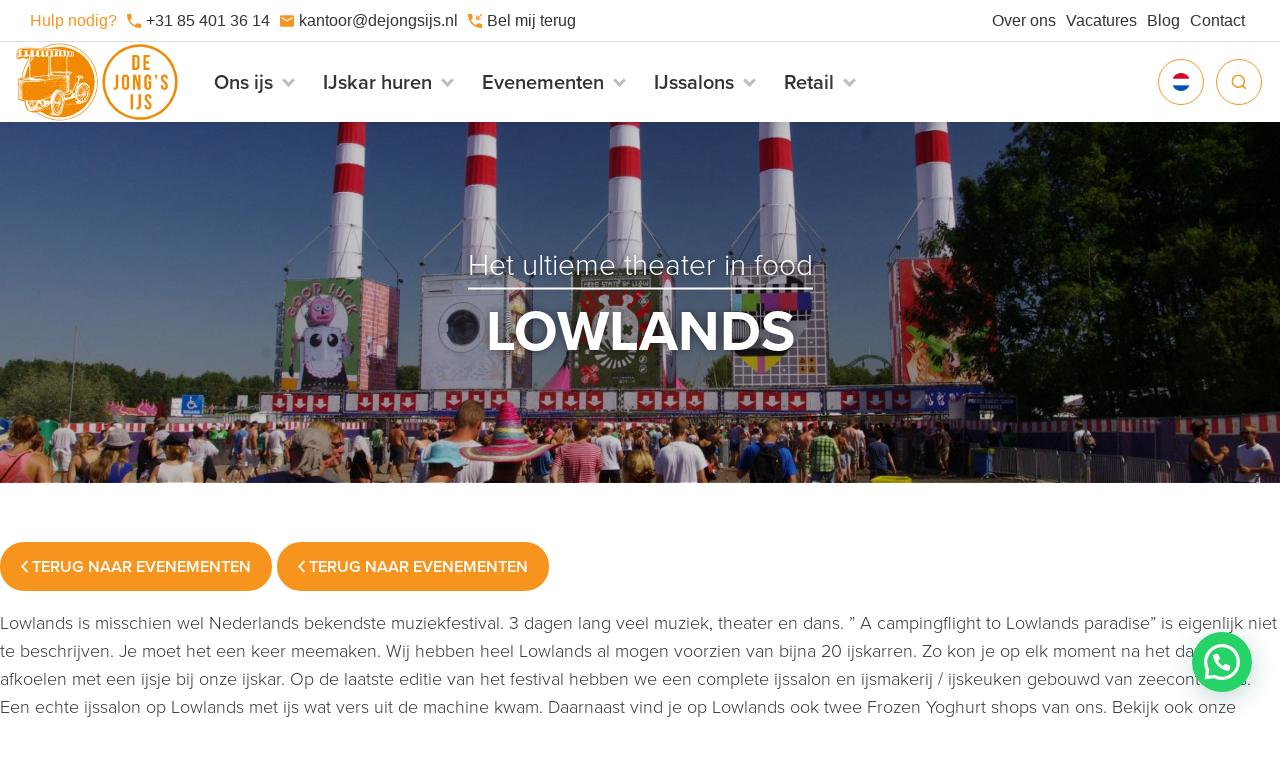

--- FILE ---
content_type: text/html; charset=UTF-8
request_url: https://dejongsijs.nl/referentie/lowlands/
body_size: 17444
content:
<!doctype html>
<html lang="nl-NL" id="html" data-toggler="mobileMenuOpen">
  <head>
  <meta charset="utf-8">
  <meta http-equiv="x-ua-compatible" content="ie=edge">
  <meta name="viewport" content="width=device-width, initial-scale=1, shrink-to-fit=no">
  <meta name='robots' content='index, follow, max-image-preview:large, max-snippet:-1, max-video-preview:-1' />

<!-- Google Tag Manager for WordPress by gtm4wp.com -->
<script data-cfasync="false" data-pagespeed-no-defer>
	var gtm4wp_datalayer_name = "dataLayer";
	var dataLayer = dataLayer || [];
</script>
<!-- End Google Tag Manager for WordPress by gtm4wp.com -->
	<!-- This site is optimized with the Yoast SEO plugin v21.1 - https://yoast.com/wordpress/plugins/seo/ -->
	<title>Lowlands - De Jongs IJs</title>
	<link rel="canonical" href="https://dejongsijs.nl/referentie/lowlands/" />
	<meta property="og:locale" content="nl_NL" />
	<meta property="og:type" content="article" />
	<meta property="og:title" content="Lowlands - De Jongs IJs" />
	<meta property="og:description" content="Lowlands is misschien wel Nederlands bekendste muziekfestival. 3 dagen lang veel muziek, theater en dans. &#8221; A campingflight to Lowlands paradise&#8221; is eigenlijk niet te beschrijven. Je moet het een keer meemaken. Wij hebben heel Lowlands al mogen voorzien van bijna 20 ijskarren. Zo kon je op elk moment na het dansen afkoelen met een &hellip; Lees verder" />
	<meta property="og:url" content="https://dejongsijs.nl/referentie/lowlands/" />
	<meta property="og:site_name" content="De Jongs IJs" />
	<meta property="article:publisher" content="/dejongsijs" />
	<meta property="article:modified_time" content="2019-04-29T13:01:42+00:00" />
	<meta property="og:image" content="https://dejongsijs.nl/wp-content/uploads/2019/03/Lowlands-binnenkomst.jpg" />
	<meta property="og:image:width" content="2048" />
	<meta property="og:image:height" content="1360" />
	<meta property="og:image:type" content="image/jpeg" />
	<meta name="twitter:label1" content="Geschatte leestijd" />
	<meta name="twitter:data1" content="1 minuut" />
	<script type="application/ld+json" class="yoast-schema-graph">{"@context":"https://schema.org","@graph":[{"@type":"WebPage","@id":"https://dejongsijs.nl/referentie/lowlands/","url":"https://dejongsijs.nl/referentie/lowlands/","name":"Lowlands - De Jongs IJs","isPartOf":{"@id":"https://dejongsijs.nl/#website"},"primaryImageOfPage":{"@id":"https://dejongsijs.nl/referentie/lowlands/#primaryimage"},"image":{"@id":"https://dejongsijs.nl/referentie/lowlands/#primaryimage"},"thumbnailUrl":"https://dejongsijs.nl/wp-content/uploads/2019/03/Lowlands-binnenkomst.jpg","datePublished":"2015-03-19T00:00:00+00:00","dateModified":"2019-04-29T13:01:42+00:00","inLanguage":"nl","potentialAction":[{"@type":"ReadAction","target":["https://dejongsijs.nl/referentie/lowlands/"]}]},{"@type":"ImageObject","inLanguage":"nl","@id":"https://dejongsijs.nl/referentie/lowlands/#primaryimage","url":"https://dejongsijs.nl/wp-content/uploads/2019/03/Lowlands-binnenkomst.jpg","contentUrl":"https://dejongsijs.nl/wp-content/uploads/2019/03/Lowlands-binnenkomst.jpg","width":2048,"height":1360,"caption":"Lowlands binnenkomst"},{"@type":"WebSite","@id":"https://dejongsijs.nl/#website","url":"https://dejongsijs.nl/","name":"De Jongs IJs","description":"Al sinds 1947 ambachtelijk ijs","publisher":{"@id":"https://dejongsijs.nl/#organization"},"potentialAction":[{"@type":"SearchAction","target":{"@type":"EntryPoint","urlTemplate":"https://dejongsijs.nl/?s={search_term_string}"},"query-input":"required name=search_term_string"}],"inLanguage":"nl"},{"@type":"Organization","@id":"https://dejongsijs.nl/#organization","name":"De Jong's IJs","url":"https://dejongsijs.nl/","logo":{"@type":"ImageObject","inLanguage":"nl","@id":"https://dejongsijs.nl/#/schema/logo/image/","url":"https://dejongsijs.nl/wp-content/uploads/2019/09/favicon.png","contentUrl":"https://dejongsijs.nl/wp-content/uploads/2019/09/favicon.png","width":442,"height":442,"caption":"De Jong's IJs"},"image":{"@id":"https://dejongsijs.nl/#/schema/logo/image/"},"sameAs":["/dejongsijs"]}]}</script>
	<!-- / Yoast SEO plugin. -->


<link rel='dns-prefetch' href='//use.typekit.net' />
<script type="text/javascript">
window._wpemojiSettings = {"baseUrl":"https:\/\/s.w.org\/images\/core\/emoji\/14.0.0\/72x72\/","ext":".png","svgUrl":"https:\/\/s.w.org\/images\/core\/emoji\/14.0.0\/svg\/","svgExt":".svg","source":{"concatemoji":"https:\/\/dejongsijs.nl\/wp-includes\/js\/wp-emoji-release.min.js?ver=6.1"}};
/*! This file is auto-generated */
!function(e,a,t){var n,r,o,i=a.createElement("canvas"),p=i.getContext&&i.getContext("2d");function s(e,t){var a=String.fromCharCode,e=(p.clearRect(0,0,i.width,i.height),p.fillText(a.apply(this,e),0,0),i.toDataURL());return p.clearRect(0,0,i.width,i.height),p.fillText(a.apply(this,t),0,0),e===i.toDataURL()}function c(e){var t=a.createElement("script");t.src=e,t.defer=t.type="text/javascript",a.getElementsByTagName("head")[0].appendChild(t)}for(o=Array("flag","emoji"),t.supports={everything:!0,everythingExceptFlag:!0},r=0;r<o.length;r++)t.supports[o[r]]=function(e){if(p&&p.fillText)switch(p.textBaseline="top",p.font="600 32px Arial",e){case"flag":return s([127987,65039,8205,9895,65039],[127987,65039,8203,9895,65039])?!1:!s([55356,56826,55356,56819],[55356,56826,8203,55356,56819])&&!s([55356,57332,56128,56423,56128,56418,56128,56421,56128,56430,56128,56423,56128,56447],[55356,57332,8203,56128,56423,8203,56128,56418,8203,56128,56421,8203,56128,56430,8203,56128,56423,8203,56128,56447]);case"emoji":return!s([129777,127995,8205,129778,127999],[129777,127995,8203,129778,127999])}return!1}(o[r]),t.supports.everything=t.supports.everything&&t.supports[o[r]],"flag"!==o[r]&&(t.supports.everythingExceptFlag=t.supports.everythingExceptFlag&&t.supports[o[r]]);t.supports.everythingExceptFlag=t.supports.everythingExceptFlag&&!t.supports.flag,t.DOMReady=!1,t.readyCallback=function(){t.DOMReady=!0},t.supports.everything||(n=function(){t.readyCallback()},a.addEventListener?(a.addEventListener("DOMContentLoaded",n,!1),e.addEventListener("load",n,!1)):(e.attachEvent("onload",n),a.attachEvent("onreadystatechange",function(){"complete"===a.readyState&&t.readyCallback()})),(e=t.source||{}).concatemoji?c(e.concatemoji):e.wpemoji&&e.twemoji&&(c(e.twemoji),c(e.wpemoji)))}(window,document,window._wpemojiSettings);
</script>
<style type="text/css">
img.wp-smiley,
img.emoji {
	display: inline !important;
	border: none !important;
	box-shadow: none !important;
	height: 1em !important;
	width: 1em !important;
	margin: 0 0.07em !important;
	vertical-align: -0.1em !important;
	background: none !important;
	padding: 0 !important;
}
</style>
	<link rel='stylesheet' id='sbi_styles-css' href='https://dejongsijs.nl/wp-content/plugins/instagram-feed/css/sbi-styles.min.css?ver=6.10.0' type='text/css' media='all' />
<style id='wp-block-library-inline-css' type='text/css'>
:root{--wp-admin-theme-color:#007cba;--wp-admin-theme-color--rgb:0,124,186;--wp-admin-theme-color-darker-10:#006ba1;--wp-admin-theme-color-darker-10--rgb:0,107,161;--wp-admin-theme-color-darker-20:#005a87;--wp-admin-theme-color-darker-20--rgb:0,90,135;--wp-admin-border-width-focus:2px}@media (-webkit-min-device-pixel-ratio:2),(min-resolution:192dpi){:root{--wp-admin-border-width-focus:1.5px}}.wp-element-button{cursor:pointer}:root{--wp--preset--font-size--normal:16px;--wp--preset--font-size--huge:42px}:root .has-very-light-gray-background-color{background-color:#eee}:root .has-very-dark-gray-background-color{background-color:#313131}:root .has-very-light-gray-color{color:#eee}:root .has-very-dark-gray-color{color:#313131}:root .has-vivid-green-cyan-to-vivid-cyan-blue-gradient-background{background:linear-gradient(135deg,#00d084,#0693e3)}:root .has-purple-crush-gradient-background{background:linear-gradient(135deg,#34e2e4,#4721fb 50%,#ab1dfe)}:root .has-hazy-dawn-gradient-background{background:linear-gradient(135deg,#faaca8,#dad0ec)}:root .has-subdued-olive-gradient-background{background:linear-gradient(135deg,#fafae1,#67a671)}:root .has-atomic-cream-gradient-background{background:linear-gradient(135deg,#fdd79a,#004a59)}:root .has-nightshade-gradient-background{background:linear-gradient(135deg,#330968,#31cdcf)}:root .has-midnight-gradient-background{background:linear-gradient(135deg,#020381,#2874fc)}.has-regular-font-size{font-size:1em}.has-larger-font-size{font-size:2.625em}.has-normal-font-size{font-size:var(--wp--preset--font-size--normal)}.has-huge-font-size{font-size:var(--wp--preset--font-size--huge)}.has-text-align-center{text-align:center}.has-text-align-left{text-align:left}.has-text-align-right{text-align:right}#end-resizable-editor-section{display:none}.aligncenter{clear:both}.items-justified-left{justify-content:flex-start}.items-justified-center{justify-content:center}.items-justified-right{justify-content:flex-end}.items-justified-space-between{justify-content:space-between}.screen-reader-text{border:0;clip:rect(1px,1px,1px,1px);clip-path:inset(50%);height:1px;margin:-1px;overflow:hidden;padding:0;position:absolute;width:1px;word-wrap:normal!important}.screen-reader-text:focus{background-color:#ddd;clip:auto!important;clip-path:none;color:#444;display:block;font-size:1em;height:auto;left:5px;line-height:normal;padding:15px 23px 14px;text-decoration:none;top:5px;width:auto;z-index:100000}html :where(.has-border-color){border-style:solid}html :where([style*=border-top-color]){border-top-style:solid}html :where([style*=border-right-color]){border-right-style:solid}html :where([style*=border-bottom-color]){border-bottom-style:solid}html :where([style*=border-left-color]){border-left-style:solid}html :where([style*=border-width]){border-style:solid}html :where([style*=border-top-width]){border-top-style:solid}html :where([style*=border-right-width]){border-right-style:solid}html :where([style*=border-bottom-width]){border-bottom-style:solid}html :where([style*=border-left-width]){border-left-style:solid}html :where(img[class*=wp-image-]){height:auto;max-width:100%}figure{margin:0 0 1em}
</style>
<link rel='stylesheet' id='classic-theme-styles-css' href='https://dejongsijs.nl/wp-includes/css/classic-themes.min.css?ver=1' type='text/css' media='all' />
<link rel='stylesheet' id='owl-carousel-css' href='https://dejongsijs.nl/wp-content/plugins/skeps-googlereviews/public/css/owl.carousel.min.css?ver=1.0.0' type='text/css' media='all' />
<link rel='stylesheet' id='skeps-googlereviews-css' href='https://dejongsijs.nl/wp-content/plugins/skeps-googlereviews/assets/css/sgr-public.min.css?ver=1.0.0' type='text/css' media='all' />
<link rel='stylesheet' id='ubermenu-css' href='https://dejongsijs.nl/wp-content/plugins/ubermenu/pro/assets/css/ubermenu.min.css?ver=3.4.1.1' type='text/css' media='all' />
<link rel='stylesheet' id='ubermenu-minimal-css' href='https://dejongsijs.nl/wp-content/plugins/ubermenu/assets/css/skins/minimal.css?ver=6.1' type='text/css' media='all' />
<link rel='stylesheet' id='typekit-css' href='https://use.typekit.net/rdi2gar.css' type='text/css' media='all' />
<link rel='stylesheet' id='sage/main.css-css' href='https://dejongsijs.nl/wp-content/themes/dejongsijs/dist/styles/main.css' type='text/css' media='all' />
<script type='text/javascript' src='https://dejongsijs.nl/wp-includes/js/jquery/jquery.min.js?ver=3.6.1' id='jquery-core-js'></script>
<script type='text/javascript' src='https://dejongsijs.nl/wp-includes/js/jquery/jquery-migrate.min.js?ver=3.3.2' id='jquery-migrate-js'></script>
<link rel="https://api.w.org/" href="https://dejongsijs.nl/wp-json/" /><link rel="alternate" type="application/json" href="https://dejongsijs.nl/wp-json/wp/v2/referentie/856" /><link rel="EditURI" type="application/rsd+xml" title="RSD" href="https://dejongsijs.nl/xmlrpc.php?rsd" />
<link rel="wlwmanifest" type="application/wlwmanifest+xml" href="https://dejongsijs.nl/wp-includes/wlwmanifest.xml" />
<meta name="generator" content="WordPress 6.1" />
<link rel='shortlink' href='https://dejongsijs.nl/?p=856' />
<link rel="alternate" type="application/json+oembed" href="https://dejongsijs.nl/wp-json/oembed/1.0/embed?url=https%3A%2F%2Fdejongsijs.nl%2Freferentie%2Flowlands%2F" />
<link rel="alternate" type="text/xml+oembed" href="https://dejongsijs.nl/wp-json/oembed/1.0/embed?url=https%3A%2F%2Fdejongsijs.nl%2Freferentie%2Flowlands%2F&#038;format=xml" />
<style id="ubermenu-custom-generated-css">
/** UberMenu Responsive Styles (Breakpoint Setting) **/
@media screen and (min-width: 1025px){
  .ubermenu{ display:block !important; } .ubermenu-responsive .ubermenu-item.ubermenu-hide-desktop{ display:none !important; } .ubermenu-responsive.ubermenu-retractors-responsive .ubermenu-retractor-mobile{ display:none; }   /* Force current submenu always open but below others */ .ubermenu-force-current-submenu .ubermenu-item-level-0.ubermenu-current-menu-item > .ubermenu-submenu-drop, .ubermenu-force-current-submenu .ubermenu-item-level-0.ubermenu-current-menu-ancestor > .ubermenu-submenu-drop {     display: block!important;     opacity: 1!important;     visibility: visible!important;     margin: 0!important;     top: auto!important;     height: auto;     z-index:19; }   /* Invert Horizontal menu to make subs go up */ .ubermenu-invert.ubermenu-horizontal .ubermenu-item-level-0 > .ubermenu-submenu-drop{      top:auto;      bottom:100%; } .ubermenu-invert.ubermenu-horizontal.ubermenu-sub-indicators .ubermenu-item-level-0.ubermenu-has-submenu-drop > .ubermenu-target > .ubermenu-sub-indicator{ transform:rotate(180deg); } /* Make second level flyouts fly up */ .ubermenu-invert.ubermenu-horizontal .ubermenu-submenu .ubermenu-item.ubermenu-active > .ubermenu-submenu-type-flyout{     top:auto;     bottom:0; } /* Clip the submenus properly when inverted */ .ubermenu-invert.ubermenu-horizontal .ubermenu-item-level-0 > .ubermenu-submenu-drop{     clip: rect(-5000px,5000px,auto,-5000px); }    /* Invert Vertical menu to make subs go left */ .ubermenu-invert.ubermenu-vertical .ubermenu-item-level-0 > .ubermenu-submenu-drop{   right:100%;   left:auto; } .ubermenu-invert.ubermenu-vertical.ubermenu-sub-indicators .ubermenu-item-level-0.ubermenu-item-has-children > .ubermenu-target > .ubermenu-sub-indicator{   right:auto;   left:10px; transform:rotate(90deg); } .ubermenu-vertical.ubermenu-invert .ubermenu-item > .ubermenu-submenu-drop {   clip: rect(-5000px,5000px,5000px,-5000px); } /* Vertical Flyout > Flyout */ .ubermenu-vertical.ubermenu-invert.ubermenu-sub-indicators .ubermenu-has-submenu-drop > .ubermenu-target{   padding-left:25px; } .ubermenu-vertical.ubermenu-invert .ubermenu-item > .ubermenu-target > .ubermenu-sub-indicator {   right:auto;   left:10px;   transform:rotate(90deg); } .ubermenu-vertical.ubermenu-invert .ubermenu-item > .ubermenu-submenu-drop.ubermenu-submenu-type-flyout, .ubermenu-vertical.ubermenu-invert .ubermenu-submenu-type-flyout > .ubermenu-item > .ubermenu-submenu-drop {   right: 100%;   left: auto; }  .ubermenu-responsive-toggle{ display:none; }
}
@media screen and (max-width: 1024px){
   .ubermenu-responsive-toggle, .ubermenu-sticky-toggle-wrapper { display: block; }  .ubermenu-responsive{ width:100%; max-height:500px; visibility:visible; overflow:visible;  -webkit-transition:max-height 1s ease-in; transition:max-height .3s ease-in; } .ubermenu-responsive.ubermenu-items-align-center{     text-align:left; } .ubermenu-responsive.ubermenu{ margin:0; } .ubermenu-responsive.ubermenu .ubermenu-nav{ display:block; }  .ubermenu-responsive.ubermenu-responsive-nocollapse, .ubermenu-repsonsive.ubermenu-no-transitions{ display:block; max-height:none; }  .ubermenu-responsive.ubermenu-responsive-collapse{ max-height:none; visibility:visible; overflow:visible; } .ubermenu-responsive.ubermenu-responsive-collapse{ max-height:0; overflow:hidden !important; visibility:hidden; } .ubermenu-responsive.ubermenu-in-transition, .ubermenu-responsive.ubermenu-in-transition .ubermenu-nav{ overflow:hidden !important; visibility:visible; } .ubermenu-responsive.ubermenu-responsive-collapse:not(.ubermenu-in-transition){ border-top-width:0; border-bottom-width:0; } .ubermenu-responsive.ubermenu-responsive-collapse .ubermenu-item .ubermenu-submenu{ display:none; }  .ubermenu-responsive .ubermenu-item-level-0{ width:50%; } .ubermenu-responsive.ubermenu-responsive-single-column .ubermenu-item-level-0{ float:none; clear:both; width:100%; } .ubermenu-responsive .ubermenu-item.ubermenu-item-level-0 > .ubermenu-target{ border:none; box-shadow:none; } .ubermenu-responsive .ubermenu-item.ubermenu-has-submenu-flyout{ position:static; } .ubermenu-responsive.ubermenu-sub-indicators .ubermenu-submenu-type-flyout .ubermenu-has-submenu-drop > .ubermenu-target > .ubermenu-sub-indicator{ transform:rotate(0); right:10px; left:auto; } .ubermenu-responsive .ubermenu-nav .ubermenu-item .ubermenu-submenu.ubermenu-submenu-drop{ width:100%; min-width:100%; max-width:100%; top:auto; left:0 !important; } .ubermenu-responsive.ubermenu-has-border .ubermenu-nav .ubermenu-item .ubermenu-submenu.ubermenu-submenu-drop{ left: -1px !important; /* For borders */ } .ubermenu-responsive .ubermenu-submenu.ubermenu-submenu-type-mega > .ubermenu-item.ubermenu-column{ min-height:0; border-left:none;  float:left; /* override left/center/right content alignment */ display:block; } .ubermenu-responsive .ubermenu-item.ubermenu-active > .ubermenu-submenu.ubermenu-submenu-type-mega{     max-height:none;     height:auto;/*prevent overflow scrolling since android is still finicky*/     overflow:visible; } .ubermenu-responsive.ubermenu-transition-slide .ubermenu-item.ubermenu-in-transition > .ubermenu-submenu-drop{ max-height:1000px; /* because of slide transition */ } .ubermenu .ubermenu-submenu-type-flyout .ubermenu-submenu-type-mega{ min-height:0; } .ubermenu.ubermenu-responsive .ubermenu-column, .ubermenu.ubermenu-responsive .ubermenu-column-auto{ min-width:50%; } .ubermenu.ubermenu-responsive .ubermenu-autoclear > .ubermenu-column{ clear:none; } .ubermenu.ubermenu-responsive .ubermenu-column:nth-of-type(2n+1){ clear:both; } .ubermenu.ubermenu-responsive .ubermenu-submenu-retractor-top:not(.ubermenu-submenu-retractor-top-2) .ubermenu-column:nth-of-type(2n+1){ clear:none; } .ubermenu.ubermenu-responsive .ubermenu-submenu-retractor-top:not(.ubermenu-submenu-retractor-top-2) .ubermenu-column:nth-of-type(2n+2){ clear:both; }  .ubermenu-responsive-single-column-subs .ubermenu-submenu .ubermenu-item { float: none; clear: both; width: 100%; min-width: 100%; }   .ubermenu.ubermenu-responsive .ubermenu-tabs, .ubermenu.ubermenu-responsive .ubermenu-tabs-group, .ubermenu.ubermenu-responsive .ubermenu-tab, .ubermenu.ubermenu-responsive .ubermenu-tab-content-panel{ /** TABS SHOULD BE 100%  ACCORDION */ width:100%; min-width:100%; max-width:100%; left:0; } .ubermenu.ubermenu-responsive .ubermenu-tabs, .ubermenu.ubermenu-responsive .ubermenu-tab-content-panel{ min-height:0 !important;/* Override Inline Style from JS */ } .ubermenu.ubermenu-responsive .ubermenu-tabs{ z-index:15; } .ubermenu.ubermenu-responsive .ubermenu-tab-content-panel{ z-index:20; } /* Tab Layering */ .ubermenu-responsive .ubermenu-tab{ position:relative; } .ubermenu-responsive .ubermenu-tab.ubermenu-active{ position:relative; z-index:20; } .ubermenu-responsive .ubermenu-tab > .ubermenu-target{ border-width:0 0 1px 0; } .ubermenu-responsive.ubermenu-sub-indicators .ubermenu-tabs > .ubermenu-tabs-group > .ubermenu-tab.ubermenu-has-submenu-drop > .ubermenu-target > .ubermenu-sub-indicator{ transform:rotate(0); right:10px; left:auto; }  .ubermenu-responsive .ubermenu-tabs > .ubermenu-tabs-group > .ubermenu-tab > .ubermenu-tab-content-panel{ top:auto; border-width:1px; } .ubermenu-responsive .ubermenu-tab-layout-bottom > .ubermenu-tabs-group{ /*position:relative;*/ }   .ubermenu-reponsive .ubermenu-item-level-0 > .ubermenu-submenu-type-stack{ /* Top Level Stack Columns */ position:relative; }  .ubermenu-responsive .ubermenu-submenu-type-stack .ubermenu-column, .ubermenu-responsive .ubermenu-submenu-type-stack .ubermenu-column-auto{ /* Stack Columns */ width:100%; max-width:100%; }   .ubermenu-responsive .ubermenu-item-mini{ /* Mini items */ min-width:0; width:auto; float:left; clear:none !important; } .ubermenu-responsive .ubermenu-item.ubermenu-item-mini > a.ubermenu-target{ padding-left:20px; padding-right:20px; }   .ubermenu-responsive .ubermenu-item.ubermenu-hide-mobile{ /* Hiding items */ display:none !important; }  .ubermenu-responsive.ubermenu-hide-bkgs .ubermenu-submenu.ubermenu-submenu-bkg-img{ /** Hide Background Images in Submenu */ background-image:none; } .ubermenu.ubermenu-responsive .ubermenu-item-level-0.ubermenu-item-mini{ min-width:0; width:auto; } .ubermenu-vertical .ubermenu-item.ubermenu-item-level-0{ width:100%; } .ubermenu-vertical.ubermenu-sub-indicators .ubermenu-item-level-0.ubermenu-item-has-children > .ubermenu-target > .ubermenu-sub-indicator{ right:10px; left:auto; transform:rotate(0); } .ubermenu-vertical .ubermenu-item.ubermenu-item-level-0.ubermenu-relative.ubermenu-active > .ubermenu-submenu-drop.ubermenu-submenu-align-vertical_parent_item{     top:auto; }   .ubermenu.ubermenu-responsive .ubermenu-tabs{     position:static; } /* Tabs on Mobile with mouse (but not click) - leave space to hover off */ .ubermenu:not(.ubermenu-is-mobile):not(.ubermenu-submenu-indicator-closes) .ubermenu-submenu .ubermenu-tab[data-ubermenu-trigger="mouseover"] .ubermenu-tab-content-panel, .ubermenu:not(.ubermenu-is-mobile):not(.ubermenu-submenu-indicator-closes) .ubermenu-submenu .ubermenu-tab[data-ubermenu-trigger="hover_intent"] .ubermenu-tab-content-panel{     margin-left:6%; width:94%; min-width:94%; }  /* Sub indicator close visibility */ .ubermenu.ubermenu-submenu-indicator-closes .ubermenu-active > .ubermenu-target > .ubermenu-sub-indicator-close{ display:block; } .ubermenu.ubermenu-submenu-indicator-closes .ubermenu-active > .ubermenu-target > .ubermenu-sub-indicator{ display:none; }  .ubermenu-responsive-toggle{ display:block; }
}
@media screen and (max-width: 480px){
  .ubermenu.ubermenu-responsive .ubermenu-item-level-0{ width:100%; } .ubermenu.ubermenu-responsive .ubermenu-column, .ubermenu.ubermenu-responsive .ubermenu-column-auto{ min-width:100%; } .ubermenu .ubermenu-autocolumn:not(:first-child), .ubermenu .ubermenu-autocolumn:not(:first-child) .ubermenu-submenu-type-stack{     padding-top:0; } .ubermenu .ubermenu-autocolumn:not(:last-child), .ubermenu .ubermenu-autocolumn:not(:last-child) .ubermenu-submenu-type-stack{     padding-bottom:0; } .ubermenu .ubermenu-autocolumn > .ubermenu-submenu-type-stack > .ubermenu-item-normal:first-child{     margin-top:0; } 
}


/** UberMenu Custom Menu Styles (Customizer) **/
/* main */
 .ubermenu.ubermenu-main:not(.ubermenu-responsive-collapse) { max-height:420px; }


/** UberMenu Custom Menu Item Styles (Menu Item Settings) **/
/* 2166 */   .ubermenu .ubermenu-submenu.ubermenu-submenu-id-2166 { min-width:300px; }

/* Status: Loaded from Transient */

</style>
<!-- Google Tag Manager for WordPress by gtm4wp.com -->
<!-- GTM Container placement set to footer -->
<script data-cfasync="false" data-pagespeed-no-defer>
	var dataLayer_content = {"pagePostType":"referentie","pagePostType2":"single-referentie"};
	dataLayer.push( dataLayer_content );
</script>
<script data-cfasync="false" data-pagespeed-no-defer>
(function(w,d,s,l,i){w[l]=w[l]||[];w[l].push({'gtm.start':
new Date().getTime(),event:'gtm.js'});var f=d.getElementsByTagName(s)[0],
j=d.createElement(s),dl=l!='dataLayer'?'&l='+l:'';j.async=true;j.src=
'//www.googletagmanager.com/gtm.js?id='+i+dl;f.parentNode.insertBefore(j,f);
})(window,document,'script','dataLayer','GTM-PVXJD9');
</script>
<!-- End Google Tag Manager for WordPress by gtm4wp.com --><style type="text/css">.recentcomments a{display:inline !important;padding:0 !important;margin:0 !important;}</style><link rel="icon" href="https://dejongsijs.nl/wp-content/uploads/2019/09/favicon-150x150.png" sizes="32x32" />
<link rel="icon" href="https://dejongsijs.nl/wp-content/uploads/2019/09/favicon-300x300.png" sizes="192x192" />
<link rel="apple-touch-icon" href="https://dejongsijs.nl/wp-content/uploads/2019/09/favicon-300x300.png" />
<meta name="msapplication-TileImage" content="https://dejongsijs.nl/wp-content/uploads/2019/09/favicon-300x300.png" />
		<style type="text/css" id="wp-custom-css">
			.search-active .menubar__nav {
	pointer-events: none;
}




/* lang switcher */
a.lang,
.language-selection ul li a .circle {
	display: inline-flex !important;
}

.banner .menubar__widgets.lang-opened .lang > img,
.language-selection ul li.is-active a .circle img {
	display: none;
}

a.lang img,
.language-selection ul li a .circle img {
	display: inline-flex;
	margin: auto;
	width: 1rem;
	height: 1rem;
}

/* custom */
.wp-block-group .wp-block-gallery-1 {
	left: 0;
	right: 0;
	width: 100%;
}


.two-featured-blocks {
	-webkit-box-orient: horizontal;
	-webkit-box-direction: normal;
	display: -webkit-box;
	display: -ms-flexbox;
	display: flex;
	-ms-flex-flow: row wrap;
	flex-flow: row wrap;
}

.two-featured-blocks .featured-block {
	width: 100%;
	overflow: hidden;
	position: relative;
	display: -webkit-box;
	display: -ms-flexbox;
	display: flex;
}

/* overlay */
.two-featured-blocks .featured-block__overlay {
	bottom: 0;
	left: 0;
	position: absolute;
	right: 0;
	top: 0;
	z-index: 1;
	-webkit-backface-visibility: hidden;
}

/* light orange */
.two-featured-blocks .featured-block.light-orange .featured-block__overlay {
	background: rgba(248,148,6,.75);
}

/* dark orange */
.two-featured-blocks .featured-block.dark-orange .featured-block__overlay {
    background: rgba(225,115,5,.75);
}

/* light pink */
.two-featured-blocks .featured-block.light-pink .featured-block__overlay {
    background: rgba(241,128,86,.75);
}

/* dark pink */
.two-featured-blocks .featured-block.dark-pink .featured-block__overlay {
    background: rgba(244,56,56,.75);
}


/* image */
.two-featured-blocks .featured-block__image {
	bottom: 0;
	display: -webkit-box;
	display: -ms-flexbox;
	display: flex;
	left: 0;
	position: absolute;
	right: 0;
	top: 0;
	z-index: 0;
}

.two-featured-blocks .featured-block .featured-block__content__heading svg {
	-webkit-transition: all .2s ease-in-out;
	-o-transition: all .2s ease-in-out;
	transition: all .2s ease-in-out;
}

.two-featured-blocks .featured-block .featured-block__content > a:hover .featured-block__content__heading svg {
	margin-left: .5rem;
}

.two-featured-blocks .featured-block__image img {
	object-fit: cover;
	object-position: center;
	width: 100%;
	height: 100%;
}

/* content */
.two-featured-blocks .featured-block__content {
	-webkit-box-orient: vertical;
	-webkit-box-direction: normal;
	-webkit-box-pack: center;
	-ms-flex-pack: center;
	-webkit-box-align: center;
	-ms-flex-align: center;
	align-items: start;
	display: -webkit-box;
	display: -ms-flexbox;
	display: flex;
	-ms-flex-flow: column wrap;
	flex-flow: column wrap;
	justify-content: center;
	z-index: 2;
	position: relative;
	padding: clamp(1.50rem, calc(-0.37rem + 6.25vw), 4.00rem);
	width: 100%;
	pointer-events: none;
}
.two-featured-blocks .featured-block__content > a {
	pointer-events: all;	
}

.two-featured-blocks .featured-block__content__heading {
	display: -webkit-box;
	display: -ms-flexbox;
	display: flex;
	align-items: center;
}

.two-featured-blocks .featured-block .pretitle, .two-featured-blocks .featured-block .title {
    color: #fff;
}

.two-featured-blocks .featured-block .title {
	margin-bottom: 0;
	text-transform: none;
}

/* buttons */
.two-featured-blocks .featured-block__content__buttons {
	display: -webkit-box;
	display: -ms-flexbox;
	display: flex;
	flex-wrap: wrap;
	margin-top: 1rem;
	max-width: 500px;
}

.two-featured-blocks .featured-block__content__buttons a {
	background-color: #ffffff;
	padding: .25rem .75rem;
	border-radius: 100px;
	margin-right: .5rem;
	margin-top: .5rem;
	color: #333333;
	font-family: proxima-nova;
	font-style: normal;
	font-weight: 600;
	font-size: 16px;
	line-height: 182.7%;
	align-items: center;
	display: -webkit-box;
	display: -ms-flexbox;
	display: flex;
	justify-content: center;
	width: fit-content;
	pointer-events: all;
}

.two-featured-blocks .featured-block__content__buttons a span {
	margin-right: .25rem;
	-webkit-transition: all .2s ease-in-out;
	-o-transition: all .2s ease-in-out;
	transition: all .2s ease-in-out;
}

.two-featured-blocks .featured-block__content__buttons a:hover span {
	margin-right: .5rem;
}

.two-featured-blocks .featured-block__content__buttons a svg {
	-webkit-transition: all .2s ease-in-out;
	-o-transition: all .2s ease-in-out;
	transition: all .2s ease-in-out;
}

.two-featured-blocks .featured-block__content__buttons a:hover svg {
	margin-right: -.25rem;
}

/* breakpoints */
@media print, screen and (min-width: 40em) {
	.two-featured-blocks .featured-block {
		width: 50% !important;
}
	
}
@media print, screen and (min-width: 64em) {
.two-featured-blocks .featured-block__content {
		padding: 64px;
	}
}		</style>
		</head>
  <body class="referentie-template-default single single-referentie postid-856 lowlands sidebar-primary app-data index-data singular-data single-data single-referentie-data single-referentie-lowlands-data">

                    <header class="banner" id="banner">

        <div class="topbar" id="topBar">

          <div class="topbar__left">
            <a href="#">
              <span>Hulp nodig?</span>
            </a>

                          <a href="tel:0031854013614">
                    <svg width="100%" height="100%" class="icon">
        <use xlink:href="https://dejongsijs.nl/wp-content/themes/dejongsijs/dist/images/spritemap.svg#sprite-phone"></use>
    </svg>

                <span>+31 85 401 36 14</span>
              </a>
            
                          <a href="mailto:kantoor@dejongsijs.nl">
                  <svg width="100%" height="100%" class="icon">
        <use xlink:href="https://dejongsijs.nl/wp-content/themes/dejongsijs/dist/images/spritemap.svg#sprite-mail"></use>
    </svg>

                <span>kantoor@dejongsijs.nl</span>
              </a>
                                      <a href="https://dejongsijs.nl/bel-mij-terug/">
                  <svg width="100%" height="100%" class="icon">
        <use xlink:href="https://dejongsijs.nl/wp-content/themes/dejongsijs/dist/images/spritemap.svg#sprite-callback"></use>
    </svg>

                <span>Bel mij terug</span>
              </a>
                      </div>

          <div class="topbar__right">
            <nav class="nav-topbar">
                              <div class="menu-topmenu-container"><ul id="menu-topmenu" class="nav"><li id="menu-item-1071" class="menu-item menu-item-type-post_type menu-item-object-page menu-item-1071"><a href="https://dejongsijs.nl/over-ons/">Over ons</a></li>
<li id="menu-item-1074" class="menu-item menu-item-type-post_type menu-item-object-page menu-item-1074"><a href="https://dejongsijs.nl/over-ons/vacatures/">Vacatures</a></li>
<li id="menu-item-1073" class="menu-item menu-item-type-post_type menu-item-object-page current_page_parent menu-item-1073"><a href="https://dejongsijs.nl/blog/">Blog</a></li>
<li id="menu-item-1072" class="menu-item menu-item-type-post_type menu-item-object-page menu-item-1072"><a href="https://dejongsijs.nl/over-ons/contact/">Contact</a></li>
</ul></div>
                          </nav>
          </div>

        </div>

        <div data-sticky-container>
          <div class="sticky" data-sticky data-sticky-on="small" data-top-anchor="topBar:bottom" data-options="marginTop:0;">


            <div class="menubar" id="menuBar">

              <div class="menubar__brand">
                <a class="brand" href="https://dejongsijs.nl/">
                  <img src="https://dejongsijs.nl/wp-content/themes/dejongsijs/dist/images/logo.svg" alt="De Jong's IJs"/>
                </a>
              </div>

              <div class="menubar__widgets" id="menuBarWidgets" data-toggler="lang-opened">

                <div class="mobile-buttons" id="mobileButtons">
                                      <a href="mailto:kantoor@dejongsijs.nl" class="mail" id="mail" data-toggler="active">    <svg width="100%" height="100%" class="icon">
        <use xlink:href="https://dejongsijs.nl/wp-content/themes/dejongsijs/dist/images/spritemap.svg#sprite-mail"></use>
    </svg>
</a>
                                                        <a href="tel:0031854013614" class="phone">    <svg width="100%" height="100%" class="icon">
        <use xlink:href="https://dejongsijs.nl/wp-content/themes/dejongsijs/dist/images/spritemap.svg#sprite-phone"></use>
    </svg>
</a>
                                    <a href="#" class="lang" id="lang" data-toggle="langSelect menuBarWidgets" data-toggler="hidden">
                                       <img src="https://dejongsijs.nl/wp-content/polylang/nl_NL.png" alt="Nederlands" />
                    <svg id="sprite-plus" class="close" viewBox="0 0 18 18"><title>plus</title><path fill-rule="evenodd" clip-rule="evenodd" d="M9 7.309L15.5.806l1.704 1.857L10.78 9.09l6.414 6.375-1.865 1.738L9 10.87l-6.329 6.332-1.865-1.738L7.22 9.09.796 2.663 2.501.806 9 7.31z"></path></svg>
                  </a>
                  <a id="searchToggle" class="searchToggle" data-toggle="searchWrapper" data-toggler="disabled">
                    <svg width="20" height="20" viewBox="0 0 20 20" fill="none" xmlns="http://www.w3.org/2000/svg">
                      <path fill-rule="evenodd" clip-rule="evenodd" d="M9 2C5.13401 2 2 5.13401 2 9C2 12.866 5.13401 16 9 16C12.866 16 16 12.866 16 9C16 5.13401 12.866 2 9 2ZM0 9C0 4.02944 4.02944 0 9 0C13.9706 0 18 4.02944 18 9C18 13.9706 13.9706 18 9 18C4.02944 18 0 13.9706 0 9Z"></path>
                      <path fill-rule="evenodd" clip-rule="evenodd" d="M13.9429 13.9429C14.3334 13.5524 14.9666 13.5524 15.3571 13.9429L19.7071 18.2929C20.0976 18.6834 20.0976 19.3166 19.7071 19.7071C19.3166 20.0976 18.6834 20.0976 18.2929 19.7071L13.9429 15.3571C13.5524 14.9666 13.5524 14.3334 13.9429 13.9429Z"></path>
                    </svg>
                  </a>
                  <a href="#" id="mobileMenuToggler" data-toggler="active" data-toggle="mail body html searchToggle">
                        <svg width="100%" height="100%" class="menu">
        <use xlink:href="https://dejongsijs.nl/wp-content/themes/dejongsijs/dist/images/spritemap.svg#sprite-menu"></use>
    </svg>

                        <svg width="100%" height="100%" class="close">
        <use xlink:href="https://dejongsijs.nl/wp-content/themes/dejongsijs/dist/images/spritemap.svg#sprite-plus"></use>
    </svg>

                  </a>
                </div>

                                  <div class="button-group" >
                      <a href="/contact" class="button primary btn-0">Contact</a>
                      <a href="/ijskar-huren" class="button secondary btn-1">IJskar huren</a>
                  </div>
                
                <div class="lang-wrapper">
                  <a href="#" class="lang" id="lang" data-toggle="langSelect menuBarWidgets" data-toggler="hidden">
                                        <img src="https://dejongsijs.nl/wp-content/polylang/nl_NL.png" alt="Nederlands" />
                    <svg id="sprite-plus" class="close" viewBox="0 0 18 18"><title>plus</title><path fill-rule="evenodd" clip-rule="evenodd" d="M9 7.309L15.5.806l1.704 1.857L10.78 9.09l6.414 6.375-1.865 1.738L9 10.87l-6.329 6.332-1.865-1.738L7.22 9.09.796 2.663 2.501.806 9 7.31z"></path></svg>
                  </a>
                </div>

                <div class="search">
                  <a class="searchToggle" data-toggle="searchWrapper">
                    <svg width="20" height="20" viewBox="0 0 20 20" fill="none" xmlns="http://www.w3.org/2000/svg">
                      <path fill-rule="evenodd" clip-rule="evenodd" d="M9 2C5.13401 2 2 5.13401 2 9C2 12.866 5.13401 16 9 16C12.866 16 16 12.866 16 9C16 5.13401 12.866 2 9 2ZM0 9C0 4.02944 4.02944 0 9 0C13.9706 0 18 4.02944 18 9C18 13.9706 13.9706 18 9 18C4.02944 18 0 13.9706 0 9Z"></path>
                      <path fill-rule="evenodd" clip-rule="evenodd" d="M13.9429 13.9429C14.3334 13.5524 14.9666 13.5524 15.3571 13.9429L19.7071 18.2929C20.0976 18.6834 20.0976 19.3166 19.7071 19.7071C19.3166 20.0976 18.6834 20.0976 18.2929 19.7071L13.9429 15.3571C13.5524 14.9666 13.5524 14.3334 13.9429 13.9429Z"></path>
                    </svg>
                  </a>
                </div>

                <div class="search-wrapper" id="searchWrapper" data-toggler=".open">
                  <form role="search" method="get" class="search-form" action="https://dejongsijs.nl/">
	<input type="search" class="search-field" placeholder="Waar ben je naar opzoek?" value="" name="s" />

    <button type="submit" class="search-submit">
        <svg width="20" height="20" viewBox="0 0 20 20" fill="none" xmlns="http://www.w3.org/2000/svg">
            <path fill-rule="evenodd" clip-rule="evenodd" d="M9 2C5.13401 2 2 5.13401 2 9C2 12.866 5.13401 16 9 16C12.866 16 16 12.866 16 9C16 5.13401 12.866 2 9 2ZM0 9C0 4.02944 4.02944 0 9 0C13.9706 0 18 4.02944 18 9C18 13.9706 13.9706 18 9 18C4.02944 18 0 13.9706 0 9Z"/>
            <path fill-rule="evenodd" clip-rule="evenodd" d="M13.9429 13.9429C14.3334 13.5524 14.9666 13.5524 15.3571 13.9429L19.7071 18.2929C20.0976 18.6834 20.0976 19.3166 19.7071 19.7071C19.3166 20.0976 18.6834 20.0976 18.2929 19.7071L13.9429 15.3571C13.5524 14.9666 13.5524 14.3334 13.9429 13.9429Z"/>
        </svg>
    </button>
</form>
                </div>

              </div>

              <div class="language-selection" id="langSelect" data-toggler="opened">

    <ul>
        
            
            <li class="is-active">
                <a href="https://dejongsijs.nl/referentie/lowlands/">
                    <div class="circle">
                            <svg width="100%" height="100%" class="icon">
        <use xlink:href="https://dejongsijs.nl/wp-content/themes/dejongsijs/dist/images/spritemap.svg#sprite-check"></use>
    </svg>

                        <img src="https://dejongsijs.nl/wp-content/polylang/nl_NL.png" alt="Nederlands" />
                    </div>
                    <span>Nederlands</span>
                </a>
            </li>

        
            
            <li class="">
                <a href="https://dejongsijs.nl/de/">
                    <div class="circle">
                            <svg width="100%" height="100%" class="icon">
        <use xlink:href="https://dejongsijs.nl/wp-content/themes/dejongsijs/dist/images/spritemap.svg#sprite-check"></use>
    </svg>

                        <img src="https://dejongsijs.nl/wp-content/polylang/de_DE.png" alt="Deutsch" />
                    </div>
                    <span>Deutsch</span>
                </a>
            </li>

        
            
            <li class="">
                <a href="https://dejongsijs.nl/en/">
                    <div class="circle">
                            <svg width="100%" height="100%" class="icon">
        <use xlink:href="https://dejongsijs.nl/wp-content/themes/dejongsijs/dist/images/spritemap.svg#sprite-check"></use>
    </svg>

                        <img src="https://dejongsijs.nl/wp-content/polylang/en_US.png" alt="English" />
                    </div>
                    <span>English</span>
                </a>
            </li>

        
    </ul>

</div>

              <div class="menubar__nav">
                                      
<!-- UberMenu [Configuration:main] [Theme Loc:primary_navigation] [Integration:auto] -->
<!-- [UberMenu Responsive Toggle Disabled] --> <nav id="ubermenu-main-2-primary_navigation-2" class="ubermenu ubermenu-nojs ubermenu-main ubermenu-menu-2 ubermenu-loc-primary_navigation ubermenu-responsive ubermenu-responsive-single-column ubermenu-responsive-1024 ubermenu-responsive-collapse ubermenu-horizontal ubermenu-transition-slide ubermenu-trigger-hover_intent ubermenu-skin-minimal  ubermenu-bar-align-full ubermenu-items-align-auto ubermenu-bound ubermenu-sub-indicators ubermenu-retractors-responsive ubermenu-submenu-indicator-closes"><ul id="ubermenu-nav-main-2-primary_navigation" class="ubermenu-nav"><li id="menu-item-289" class="ubermenu-item ubermenu-item-type-post_type ubermenu-item-object-page ubermenu-item-has-children ubermenu-item-289 ubermenu-item-level-0 ubermenu-column ubermenu-column-auto ubermenu-has-submenu-drop ubermenu-has-submenu-mega" ><a class="ubermenu-target ubermenu-item-layout-default ubermenu-item-layout-text_only" href="https://dejongsijs.nl/ons-ijs/" tabindex="0"><span class="ubermenu-target-title ubermenu-target-text">Ons ijs</span><i class='ubermenu-sub-indicator fas fa-angle-down'></i></a><ul  class="ubermenu-submenu ubermenu-submenu-id-289 ubermenu-submenu-type-mega ubermenu-submenu-drop ubermenu-submenu-align-full_width"  ><li class="  ubermenu-item ubermenu-item-type-custom ubermenu-item-object-ubermenu-custom ubermenu-item-has-children ubermenu-item-1044 ubermenu-item-level-1 ubermenu-column ubermenu-column-1-3 ubermenu-has-submenu-stack ubermenu-item-type-column ubermenu-column-id-1044"><ul  class="ubermenu-submenu ubermenu-submenu-id-1044 ubermenu-submenu-type-stack"  ><li id="menu-item-1045" class="ubermenu-item ubermenu-item-type-post_type ubermenu-item-object-page ubermenu-item-has-children ubermenu-item-1045 ubermenu-item-header ubermenu-item-level-2 ubermenu-column ubermenu-column-auto ubermenu-has-submenu-stack" ><a class="ubermenu-target ubermenu-item-layout-default ubermenu-item-layout-text_only" href="https://dejongsijs.nl/ons-ijs/"><span class="ubermenu-target-title ubermenu-target-text">Ons ijs</span></a><ul  class="ubermenu-submenu ubermenu-submenu-id-1045 ubermenu-submenu-type-auto ubermenu-submenu-type-stack"  ><li id="menu-item-4494" class="ubermenu-item ubermenu-item-type-post_type ubermenu-item-object-page ubermenu-item-4494 ubermenu-item-auto ubermenu-item-normal ubermenu-item-level-3 ubermenu-column ubermenu-column-auto" ><a class="ubermenu-target ubermenu-item-layout-default ubermenu-item-layout-text_only" href="https://dejongsijs.nl/over-ons-ijs/"><span class="ubermenu-target-title ubermenu-target-text">Over ons ijs</span></a></li><li id="menu-item-986" class="ubermenu-item ubermenu-item-type-post_type ubermenu-item-object-product ubermenu-item-986 ubermenu-item-auto ubermenu-item-normal ubermenu-item-level-3 ubermenu-column ubermenu-column-auto" ><a class="ubermenu-target ubermenu-item-layout-default ubermenu-item-layout-text_only" href="https://dejongsijs.nl/product/biologisch-ijs/"><span class="ubermenu-target-title ubermenu-target-text">Biologisch ijs</span></a></li><li id="menu-item-2931" class="ubermenu-item ubermenu-item-type-post_type ubermenu-item-object-product ubermenu-item-2931 ubermenu-item-auto ubermenu-item-normal ubermenu-item-level-3 ubermenu-column ubermenu-column-auto" ><a class="ubermenu-target ubermenu-item-layout-default ubermenu-item-layout-text_only" href="https://dejongsijs.nl/product/high-protein-ijs/"><span class="ubermenu-target-title ubermenu-target-text">High Protein ijs</span></a></li><li id="menu-item-2930" class="ubermenu-item ubermenu-item-type-post_type ubermenu-item-object-product ubermenu-item-2930 ubermenu-item-auto ubermenu-item-normal ubermenu-item-level-3 ubermenu-column ubermenu-column-auto" ><a class="ubermenu-target ubermenu-item-layout-default ubermenu-item-layout-text_only" href="https://dejongsijs.nl/product/vegan-ijs/"><span class="ubermenu-target-title ubermenu-target-text">Vegan ijs</span></a></li><li id="menu-item-988" class="ubermenu-item ubermenu-item-type-post_type ubermenu-item-object-product ubermenu-item-988 ubermenu-item-auto ubermenu-item-normal ubermenu-item-level-3 ubermenu-column ubermenu-column-auto" ><a class="ubermenu-target ubermenu-item-layout-default ubermenu-item-layout-text_only" href="https://dejongsijs.nl/product/fair-trade-ijs/"><span class="ubermenu-target-title ubermenu-target-text">Fair trade ijs</span></a></li></ul></li></ul></li><li class="  ubermenu-item ubermenu-item-type-custom ubermenu-item-object-ubermenu-custom ubermenu-item-has-children ubermenu-item-1035 ubermenu-item-level-1 ubermenu-column ubermenu-column-1-3 ubermenu-has-submenu-stack ubermenu-item-type-column ubermenu-column-id-1035"><ul  class="ubermenu-submenu ubermenu-submenu-id-1035 ubermenu-submenu-type-stack"  ><li id="menu-item-1048" class="column-title ubermenu-item ubermenu-item-type-post_type ubermenu-item-object-page ubermenu-item-has-children ubermenu-item-1048 ubermenu-item-header ubermenu-item-level-2 ubermenu-column ubermenu-column-auto ubermenu-has-submenu-stack" ><a class="ubermenu-target ubermenu-item-layout-text_only" href="https://dejongsijs.nl/over-ons/"><span class="ubermenu-target-title ubermenu-target-text">Over ons</span></a><ul  class="ubermenu-submenu ubermenu-submenu-id-1048 ubermenu-submenu-type-auto ubermenu-submenu-type-stack"  ><li id="menu-item-989" class="ubermenu-item ubermenu-item-type-post_type ubermenu-item-object-page ubermenu-item-989 ubermenu-item-auto ubermenu-item-normal ubermenu-item-level-3 ubermenu-column ubermenu-column-auto" ><a class="ubermenu-target ubermenu-item-layout-default ubermenu-item-layout-text_only" href="https://dejongsijs.nl/over-ons/ijsmakerij/"><span class="ubermenu-target-title ubermenu-target-text">IJsmakerij</span></a></li><li id="menu-item-994" class="ubermenu-item ubermenu-item-type-post_type ubermenu-item-object-page ubermenu-item-994 ubermenu-item-auto ubermenu-item-normal ubermenu-item-level-3 ubermenu-column ubermenu-column-auto" ><a class="ubermenu-target ubermenu-item-layout-default ubermenu-item-layout-text_only" href="https://dejongsijs.nl/over-ons/duurzaam/"><span class="ubermenu-target-title ubermenu-target-text">Duurzaam</span></a></li><li id="menu-item-2229" class="ubermenu-item ubermenu-item-type-post_type ubermenu-item-object-page ubermenu-item-2229 ubermenu-item-auto ubermenu-item-normal ubermenu-item-level-3 ubermenu-column ubermenu-column-auto" ><a class="ubermenu-target ubermenu-item-layout-default ubermenu-item-layout-text_only" href="https://dejongsijs.nl/over-ons/ijsfabriek-in-beeld/"><span class="ubermenu-target-title ubermenu-target-text">IJsfabriek in Beeld</span></a></li><li id="menu-item-3732" class="ubermenu-item ubermenu-item-type-post_type ubermenu-item-object-page ubermenu-item-3732 ubermenu-item-auto ubermenu-item-normal ubermenu-item-level-3 ubermenu-column ubermenu-column-auto" ><a class="ubermenu-target ubermenu-item-layout-default ubermenu-item-layout-text_only" href="https://dejongsijs.nl/klimaatneutraal/"><span class="ubermenu-target-title ubermenu-target-text">Klimaatneutraal IJs</span></a></li><li id="menu-item-993" class="ubermenu-item ubermenu-item-type-post_type ubermenu-item-object-page ubermenu-item-993 ubermenu-item-auto ubermenu-item-normal ubermenu-item-level-3 ubermenu-column ubermenu-column-auto" ><a class="ubermenu-target ubermenu-item-layout-default ubermenu-item-layout-text_only" href="https://dejongsijs.nl/over-ons/vacatures/"><span class="ubermenu-target-title ubermenu-target-text">Vacatures</span></a></li><li id="menu-item-2501" class="ubermenu-item ubermenu-item-type-post_type ubermenu-item-object-page ubermenu-current_page_parent ubermenu-item-2501 ubermenu-item-auto ubermenu-item-normal ubermenu-item-level-3 ubermenu-column ubermenu-column-auto" ><a class="ubermenu-target ubermenu-item-layout-default ubermenu-item-layout-text_only" href="https://dejongsijs.nl/blog/"><span class="ubermenu-target-title ubermenu-target-text">Blog</span></a></li><li id="menu-item-3040" class="ubermenu-item ubermenu-item-type-post_type ubermenu-item-object-page ubermenu-item-3040 ubermenu-item-auto ubermenu-item-normal ubermenu-item-level-3 ubermenu-column ubermenu-column-auto" ><a class="ubermenu-target ubermenu-item-layout-default ubermenu-item-layout-text_only" href="https://dejongsijs.nl/in-het-nieuws-media/"><span class="ubermenu-target-title ubermenu-target-text">In het nieuws</span></a></li></ul></li></ul></li><li class="  ubermenu-item ubermenu-item-type-custom ubermenu-item-object-ubermenu-custom ubermenu-item-has-children ubermenu-item-1036 ubermenu-item-level-1 ubermenu-column ubermenu-column-1-3 ubermenu-has-submenu-stack ubermenu-item-type-column ubermenu-column-id-1036"><ul  class="ubermenu-submenu ubermenu-submenu-id-1036 ubermenu-submenu-type-stack"  ><li id="menu-item-291" class="ubermenu-item ubermenu-item-type-post_type ubermenu-item-object-page ubermenu-item-291 ubermenu-item-auto ubermenu-item-normal ubermenu-item-level-2 ubermenu-column ubermenu-column-auto" ><a class="ubermenu-target ubermenu-target-with-image ubermenu-item-layout-default ubermenu-item-layout-image_above" href="https://dejongsijs.nl/partners/"><img class="ubermenu-image ubermenu-image-size-medium" src="https://dejongsijs.nl/wp-content/uploads/2019/07/t93yxIn8IWn8AJa5Apmav8RPsjoHEoFb-300x300.jpg" srcset="https://dejongsijs.nl/wp-content/uploads/2019/07/t93yxIn8IWn8AJa5Apmav8RPsjoHEoFb-300x300.jpg 300w, https://dejongsijs.nl/wp-content/uploads/2019/07/t93yxIn8IWn8AJa5Apmav8RPsjoHEoFb-150x150.jpg 150w, https://dejongsijs.nl/wp-content/uploads/2019/07/t93yxIn8IWn8AJa5Apmav8RPsjoHEoFb-768x768.jpg 768w, https://dejongsijs.nl/wp-content/uploads/2019/07/t93yxIn8IWn8AJa5Apmav8RPsjoHEoFb-500x500.jpg 500w, https://dejongsijs.nl/wp-content/uploads/2019/07/t93yxIn8IWn8AJa5Apmav8RPsjoHEoFb-1024x1024.jpg 1024w, https://dejongsijs.nl/wp-content/uploads/2019/07/t93yxIn8IWn8AJa5Apmav8RPsjoHEoFb.jpg 898w" sizes="(max-width: 300px) 100vw, 300px" width="300" height="300" alt="t93yxIn8IWn8AJa5Apmav8RPsjoHEoFb"  /><span class="ubermenu-target-title ubermenu-target-text"><strong>Onze partners</strong></span></a></li></ul></li></ul></li><li id="menu-item-5110" class="ubermenu-item ubermenu-item-type-post_type ubermenu-item-object-page ubermenu-item-has-children ubermenu-item-5110 ubermenu-item-level-0 ubermenu-column ubermenu-column-auto ubermenu-has-submenu-drop ubermenu-has-submenu-mega" ><a class="ubermenu-target ubermenu-item-layout-default ubermenu-item-layout-text_only" href="https://dejongsijs.nl/ijskar-huren-3/" tabindex="0"><span class="ubermenu-target-title ubermenu-target-text">IJskar huren</span><i class='ubermenu-sub-indicator fas fa-angle-down'></i></a><ul  class="ubermenu-submenu ubermenu-submenu-id-5110 ubermenu-submenu-type-auto ubermenu-submenu-type-mega ubermenu-submenu-drop ubermenu-submenu-align-full_width"  ><li id="menu-item-1797" class="ubermenu-item ubermenu-item-type-post_type ubermenu-item-object-page ubermenu-item-1797 ubermenu-item-auto ubermenu-item-header ubermenu-item-level-1 ubermenu-column ubermenu-column-auto" ><a class="ubermenu-target ubermenu-item-layout-default ubermenu-item-layout-text_only" href="https://dejongsijs.nl/wat-kost-het/"><span class="ubermenu-target-title ubermenu-target-text">Wat kost het?</span></a></li><li id="menu-item-996" class="ubermenu-item ubermenu-item-type-post_type ubermenu-item-object-page ubermenu-item-996 ubermenu-item-auto ubermenu-item-header ubermenu-item-level-1 ubermenu-column ubermenu-column-auto" ><a class="ubermenu-target ubermenu-item-layout-default ubermenu-item-layout-text_only" href="https://dejongsijs.nl/ijskar-huren/ijskar-met-logo/"><span class="ubermenu-target-title ubermenu-target-text">IJskar met logo</span></a></li><li id="menu-item-997" class="ubermenu-item ubermenu-item-type-post_type ubermenu-item-object-page ubermenu-item-997 ubermenu-item-auto ubermenu-item-header ubermenu-item-level-1 ubermenu-column ubermenu-column-auto" ><a class="ubermenu-target ubermenu-item-layout-default ubermenu-item-layout-text_only" href="https://dejongsijs.nl/ijskar-huren/onze-werkwijze/"><span class="ubermenu-target-title ubermenu-target-text">Onze werkw(ijs)e</span></a></li><li id="menu-item-998" class="ubermenu-item ubermenu-item-type-post_type ubermenu-item-object-page ubermenu-item-998 ubermenu-item-auto ubermenu-item-header ubermenu-item-level-1 ubermenu-column ubermenu-column-auto" ><a class="ubermenu-target ubermenu-item-layout-default ubermenu-item-layout-text_only" href="https://dejongsijs.nl/ijskar-huren/type-ijskarren/"><span class="ubermenu-target-title ubermenu-target-text">Type ijskarren</span></a></li><li id="menu-item-3400" class="ubermenu-item ubermenu-item-type-post_type ubermenu-item-object-page ubermenu-item-3400 ubermenu-item-auto ubermenu-item-header ubermenu-item-level-1 ubermenu-column ubermenu-column-auto" ><a class="ubermenu-target ubermenu-item-layout-default ubermenu-item-layout-text_only" href="https://dejongsijs.nl/uitdelen-de-ijsbox/"><span class="ubermenu-target-title ubermenu-target-text">Uitdelen? De IJsbox</span></a></li></ul></li><li id="menu-item-290" class="ubermenu-item ubermenu-item-type-post_type ubermenu-item-object-page ubermenu-item-has-children ubermenu-item-290 ubermenu-item-level-0 ubermenu-column ubermenu-column-auto ubermenu-has-submenu-drop ubermenu-has-submenu-flyout" ><a class="ubermenu-target ubermenu-item-layout-default ubermenu-item-layout-text_only" href="https://dejongsijs.nl/evenementen/" tabindex="0"><span class="ubermenu-target-title ubermenu-target-text">Evenementen</span><i class='ubermenu-sub-indicator fas fa-angle-down'></i></a><ul  class="ubermenu-submenu ubermenu-submenu-id-290 ubermenu-submenu-type-flyout ubermenu-submenu-drop ubermenu-submenu-align-left_edge_item"  ><li class=" ubermenu-autocolumn menu-item-290-col-0 ubermenu-item-level-1 ubermenu-has-submenu-drop ubermenu-has-submenu-flyout ubermenu-item-type-column ubermenu-column-id-290-col-0"><ul  class="ubermenu-submenu ubermenu-submenu-id-290-col-0 ubermenu-submenu-type-stack"  ><li id="menu-item-2818" class="ubermenu-item ubermenu-item-type-post_type ubermenu-item-object-page ubermenu-item-2818 ubermenu-item-auto ubermenu-item-normal ubermenu-item-level-2 ubermenu-column ubermenu-column-auto" ><a class="ubermenu-target ubermenu-item-layout-default ubermenu-item-layout-text_only" href="https://dejongsijs.nl/onze-festivals-evenementen/"><span class="ubermenu-target-title ubermenu-target-text">Onze Festivals &#038; Evenementen</span></a></li><li id="menu-item-1791" class="ubermenu-item ubermenu-item-type-post_type ubermenu-item-object-page ubermenu-item-1791 ubermenu-item-auto ubermenu-item-normal ubermenu-item-level-2 ubermenu-column ubermenu-column-auto" ><a class="ubermenu-target ubermenu-item-layout-default ubermenu-item-layout-text_only" href="https://dejongsijs.nl/evenementen-2/ijskarren/"><span class="ubermenu-target-title ubermenu-target-text">IJskarren</span></a></li><li id="menu-item-1000" class="ubermenu-item ubermenu-item-type-post_type ubermenu-item-object-page ubermenu-item-1000 ubermenu-item-auto ubermenu-item-normal ubermenu-item-level-2 ubermenu-column ubermenu-column-auto" ><a class="ubermenu-target ubermenu-item-layout-default ubermenu-item-layout-text_only" href="https://dejongsijs.nl/evenementen-2/foodtruck-ijs/"><span class="ubermenu-target-title ubermenu-target-text">Foodtrucks</span></a></li><li id="menu-item-1001" class="ubermenu-item ubermenu-item-type-post_type ubermenu-item-object-page ubermenu-item-1001 ubermenu-item-auto ubermenu-item-normal ubermenu-item-level-2 ubermenu-column ubermenu-column-auto" ><a class="ubermenu-target ubermenu-item-layout-default ubermenu-item-layout-text_only" href="https://dejongsijs.nl/evenementen-2/mobiele-ijssalon/"><span class="ubermenu-target-title ubermenu-target-text">Mobiele ijssalons</span></a></li><li id="menu-item-1003" class="ubermenu-item ubermenu-item-type-post_type ubermenu-item-object-page ubermenu-item-1003 ubermenu-item-auto ubermenu-item-normal ubermenu-item-level-2 ubermenu-column ubermenu-column-auto" ><a class="ubermenu-target ubermenu-item-layout-default ubermenu-item-layout-text_only" href="https://dejongsijs.nl/evenementen-2/frozen-yoghurt/"><span class="ubermenu-target-title ubermenu-target-text">Frozen Yoghurt</span></a></li></ul></li></ul></li><li id="menu-item-983" class="ubermenu-item ubermenu-item-type-post_type ubermenu-item-object-page ubermenu-item-has-children ubermenu-item-983 ubermenu-item-level-0 ubermenu-column ubermenu-column-auto ubermenu-has-submenu-drop ubermenu-has-submenu-flyout" ><a class="ubermenu-target ubermenu-item-layout-default ubermenu-item-layout-text_only" href="https://dejongsijs.nl/ijsgroothandel/" tabindex="0"><span class="ubermenu-target-title ubermenu-target-text">IJssalons</span><i class='ubermenu-sub-indicator fas fa-angle-down'></i></a><ul  class="ubermenu-submenu ubermenu-submenu-id-983 ubermenu-submenu-type-flyout ubermenu-submenu-drop ubermenu-submenu-align-left_edge_item"  ><li class=" ubermenu-autocolumn menu-item-983-col-0 ubermenu-item-level-1 ubermenu-has-submenu-drop ubermenu-has-submenu-flyout ubermenu-item-type-column ubermenu-column-id-983-col-0"><ul  class="ubermenu-submenu ubermenu-submenu-id-983-col-0 ubermenu-submenu-type-stack"  ><li id="menu-item-4495" class="ubermenu-item ubermenu-item-type-post_type ubermenu-item-object-page ubermenu-item-4495 ubermenu-item-auto ubermenu-item-normal ubermenu-item-level-2 ubermenu-column ubermenu-column-auto" ><a class="ubermenu-target ubermenu-item-layout-default ubermenu-item-layout-text_only" href="https://dejongsijs.nl/over-ons-ijs/"><span class="ubermenu-target-title ubermenu-target-text">Over ons ijs</span></a></li><li id="menu-item-1004" class="ubermenu-item ubermenu-item-type-post_type ubermenu-item-object-page ubermenu-item-1004 ubermenu-item-auto ubermenu-item-normal ubermenu-item-level-2 ubermenu-column ubermenu-column-auto" ><a class="ubermenu-target ubermenu-item-layout-default ubermenu-item-layout-text_only" href="https://dejongsijs.nl/ijsgroothandel/eigen-ijssalon/"><span class="ubermenu-target-title ubermenu-target-text">Eigen ijssalon</span></a></li><li id="menu-item-1005" class="ubermenu-item ubermenu-item-type-post_type ubermenu-item-object-page ubermenu-item-1005 ubermenu-item-auto ubermenu-item-normal ubermenu-item-level-2 ubermenu-column ubermenu-column-auto" ><a class="ubermenu-target ubermenu-item-layout-default ubermenu-item-layout-text_only" href="https://dejongsijs.nl/ijsgroothandel/eigen-verkooppunt/"><span class="ubermenu-target-title ubermenu-target-text">Eigen verkooppunt</span></a></li><li id="menu-item-1006" class="ubermenu-item ubermenu-item-type-post_type ubermenu-item-object-page ubermenu-item-1006 ubermenu-item-auto ubermenu-item-normal ubermenu-item-level-2 ubermenu-column ubermenu-column-auto" ><a class="ubermenu-target ubermenu-item-layout-default ubermenu-item-layout-text_only" href="https://dejongsijs.nl/ijsgroothandel/horeca/"><span class="ubermenu-target-title ubermenu-target-text">Horeca</span></a></li></ul></li></ul></li><li id="menu-item-4191" class="ubermenu-item ubermenu-item-type-post_type ubermenu-item-object-page ubermenu-item-has-children ubermenu-item-4191 ubermenu-item-level-0 ubermenu-column ubermenu-column-auto ubermenu-has-submenu-drop ubermenu-has-submenu-mega" ><a class="ubermenu-target ubermenu-item-layout-default ubermenu-item-layout-text_only" href="https://dejongsijs.nl/retail/" tabindex="0"><span class="ubermenu-target-title ubermenu-target-text">Retail</span><i class='ubermenu-sub-indicator fas fa-angle-down'></i></a><ul  class="ubermenu-submenu ubermenu-submenu-id-4191 ubermenu-submenu-type-auto ubermenu-submenu-type-mega ubermenu-submenu-drop ubermenu-submenu-align-full_width"  ><li class="  ubermenu-item ubermenu-item-type-custom ubermenu-item-object-ubermenu-custom ubermenu-item-has-children ubermenu-item-1833 ubermenu-item-level-1 ubermenu-column ubermenu-column-auto ubermenu-has-submenu-stack ubermenu-item-type-column ubermenu-column-id-1833"><ul  class="ubermenu-submenu ubermenu-submenu-id-1833 ubermenu-submenu-type-stack"  ><li id="menu-item-1835" class="ubermenu-item ubermenu-item-type-custom ubermenu-item-object-custom ubermenu-item-has-children ubermenu-item-1835 ubermenu-item-header ubermenu-item-level-2 ubermenu-column ubermenu-column-auto ubermenu-has-submenu-stack" ><a class="ubermenu-target ubermenu-item-layout-default ubermenu-item-layout-text_only" href="/retail"><span class="ubermenu-target-title ubermenu-target-text">Retail</span></a><ul  class="ubermenu-submenu ubermenu-submenu-id-1835 ubermenu-submenu-type-auto ubermenu-submenu-type-stack"  ><li id="menu-item-1792" class="ubermenu-item ubermenu-item-type-post_type ubermenu-item-object-page ubermenu-item-1792 ubermenu-item-auto ubermenu-item-normal ubermenu-item-level-3 ubermenu-column ubermenu-column-auto" ><a class="ubermenu-target ubermenu-item-layout-default ubermenu-item-layout-text_only" href="https://dejongsijs.nl/retail/assortiment/"><span class="ubermenu-target-title ubermenu-target-text">Assortiment</span></a></li><li id="menu-item-4188" class="ubermenu-item ubermenu-item-type-post_type ubermenu-item-object-page ubermenu-item-4188 ubermenu-item-auto ubermenu-item-normal ubermenu-item-level-3 ubermenu-column ubermenu-column-auto" ><a class="ubermenu-target ubermenu-item-layout-default ubermenu-item-layout-text_only" href="https://dejongsijs.nl/verpakkingen/"><span class="ubermenu-target-title ubermenu-target-text">Verpakkingen</span></a></li><li id="menu-item-3731" class="ubermenu-item ubermenu-item-type-post_type ubermenu-item-object-page ubermenu-item-3731 ubermenu-item-auto ubermenu-item-normal ubermenu-item-level-3 ubermenu-column ubermenu-column-auto" ><a class="ubermenu-target ubermenu-item-layout-default ubermenu-item-layout-text_only" href="https://dejongsijs.nl/klimaatneutraal/"><span class="ubermenu-target-title ubermenu-target-text">Klimaatneutraal IJs</span></a></li><li id="menu-item-1771" class="ubermenu-item ubermenu-item-type-post_type ubermenu-item-object-page ubermenu-item-1771 ubermenu-item-auto ubermenu-item-normal ubermenu-item-level-3 ubermenu-column ubermenu-column-auto" ><a class="ubermenu-target ubermenu-item-layout-default ubermenu-item-layout-text_only" href="https://dejongsijs.nl/over-ons/duurzaam/"><span class="ubermenu-target-title ubermenu-target-text">Duurzaam</span></a></li><li id="menu-item-2230" class="ubermenu-item ubermenu-item-type-post_type ubermenu-item-object-page ubermenu-item-2230 ubermenu-item-auto ubermenu-item-normal ubermenu-item-level-3 ubermenu-column ubermenu-column-auto" ><a class="ubermenu-target ubermenu-item-layout-default ubermenu-item-layout-text_only" href="https://dejongsijs.nl/over-ons/ijsfabriek-in-beeld/"><span class="ubermenu-target-title ubermenu-target-text">IJsfabriek in Beeld</span></a></li><li id="menu-item-1790" class="ubermenu-item ubermenu-item-type-post_type ubermenu-item-object-page ubermenu-item-1790 ubermenu-item-auto ubermenu-item-normal ubermenu-item-level-3 ubermenu-column ubermenu-column-auto" ><a class="ubermenu-target ubermenu-item-layout-default ubermenu-item-layout-text_only" href="https://dejongsijs.nl/private-label-ijs/"><span class="ubermenu-target-title ubermenu-target-text">Private Label ijs</span></a></li><li id="menu-item-2895" class="ubermenu-item ubermenu-item-type-post_type ubermenu-item-object-page ubermenu-item-2895 ubermenu-item-auto ubermenu-item-normal ubermenu-item-level-3 ubermenu-column ubermenu-column-auto" ><a class="ubermenu-target ubermenu-item-layout-default ubermenu-item-layout-text_only" href="https://dejongsijs.nl/co-packer-ijs/"><span class="ubermenu-target-title ubermenu-target-text">Co-packer IJs</span></a></li><li id="menu-item-3582" class="ubermenu-item ubermenu-item-type-post_type ubermenu-item-object-page ubermenu-item-3582 ubermenu-item-auto ubermenu-item-normal ubermenu-item-level-3 ubermenu-column ubermenu-column-auto" ><a class="ubermenu-target ubermenu-item-layout-default ubermenu-item-layout-text_only" href="https://dejongsijs.nl/ijsmerk-private-label-productie/"><span class="ubermenu-target-title ubermenu-target-text">IJsmerken</span></a></li><li id="menu-item-3544" class="ubermenu-item ubermenu-item-type-post_type ubermenu-item-object-page ubermenu-item-3544 ubermenu-item-auto ubermenu-item-normal ubermenu-item-level-3 ubermenu-column ubermenu-column-auto" ><a class="ubermenu-target ubermenu-item-layout-default ubermenu-item-layout-text_only" href="https://dejongsijs.nl/research-development/"><span class="ubermenu-target-title ubermenu-target-text">R&#038;D</span></a></li><li id="menu-item-4265" class="ubermenu-item ubermenu-item-type-post_type ubermenu-item-object-page ubermenu-item-4265 ubermenu-item-auto ubermenu-item-normal ubermenu-item-level-3 ubermenu-column ubermenu-column-auto" ><a class="ubermenu-target ubermenu-item-layout-default ubermenu-item-layout-text_only" href="https://dejongsijs.nl/smaken/"><span class="ubermenu-target-title ubermenu-target-text">Smaken</span></a></li></ul></li></ul></li><li class="  ubermenu-item ubermenu-item-type-custom ubermenu-item-object-ubermenu-custom ubermenu-item-has-children ubermenu-item-1836 ubermenu-item-level-1 ubermenu-column ubermenu-column-auto ubermenu-has-submenu-stack ubermenu-item-type-column ubermenu-column-id-1836"><ul  class="ubermenu-submenu ubermenu-submenu-id-1836 ubermenu-submenu-type-stack"  ><li id="menu-item-1834" class="ubermenu-item ubermenu-item-type-custom ubermenu-item-object-custom ubermenu-item-has-children ubermenu-item-1834 ubermenu-item-header ubermenu-item-level-2 ubermenu-column ubermenu-column-auto ubermenu-has-submenu-stack" ><a class="ubermenu-target ubermenu-item-layout-default ubermenu-item-layout-text_only" href="#"><span class="ubermenu-target-title ubermenu-target-text">IJsbekers</span></a><ul  class="ubermenu-submenu ubermenu-submenu-id-1834 ubermenu-submenu-type-auto ubermenu-submenu-type-stack"  ><li id="menu-item-1273" class="ubermenu-item ubermenu-item-type-post_type ubermenu-item-object-page ubermenu-item-1273 ubermenu-item-auto ubermenu-item-normal ubermenu-item-level-3 ubermenu-column ubermenu-column-auto" ><a class="ubermenu-target ubermenu-item-layout-default ubermenu-item-layout-text_only" href="https://dejongsijs.nl/125ml-ijsbekers/"><span class="ubermenu-target-title ubermenu-target-text">125ml ijsbekers</span></a></li><li id="menu-item-1274" class="ubermenu-item ubermenu-item-type-post_type ubermenu-item-object-page ubermenu-item-1274 ubermenu-item-auto ubermenu-item-normal ubermenu-item-level-3 ubermenu-column ubermenu-column-auto" ><a class="ubermenu-target ubermenu-item-layout-default ubermenu-item-layout-text_only" href="https://dejongsijs.nl/500ml-ijsbekers/"><span class="ubermenu-target-title ubermenu-target-text">500ml ijsbekers</span></a></li><li id="menu-item-3611" class="ubermenu-item ubermenu-item-type-post_type ubermenu-item-object-page ubermenu-item-3611 ubermenu-item-auto ubermenu-item-normal ubermenu-item-level-3 ubermenu-column ubermenu-column-auto" ><a class="ubermenu-target ubermenu-item-layout-default ubermenu-item-layout-text_only" href="https://dejongsijs.nl/ice-cream-box/"><span class="ubermenu-target-title ubermenu-target-text">500-700ml Ice cream box</span></a></li><li id="menu-item-3583" class="ubermenu-item ubermenu-item-type-post_type ubermenu-item-object-page ubermenu-item-3583 ubermenu-item-auto ubermenu-item-normal ubermenu-item-level-3 ubermenu-column ubermenu-column-auto" ><a class="ubermenu-target ubermenu-item-layout-default ubermenu-item-layout-text_only" href="https://dejongsijs.nl/1000ml-ijsbak/"><span class="ubermenu-target-title ubermenu-target-text">1000ml ijsbak</span></a></li><li id="menu-item-4014" class="ubermenu-item ubermenu-item-type-post_type ubermenu-item-object-page ubermenu-item-4014 ubermenu-item-auto ubermenu-item-normal ubermenu-item-level-3 ubermenu-column ubermenu-column-auto" ><a class="ubermenu-target ubermenu-item-layout-default ubermenu-item-layout-text_only" href="https://dejongsijs.nl/ice-cream-jars/"><span class="ubermenu-target-title ubermenu-target-text">Ice cream Jars</span></a></li><li id="menu-item-4055" class="ubermenu-item ubermenu-item-type-post_type ubermenu-item-object-page ubermenu-item-4055 ubermenu-item-auto ubermenu-item-normal ubermenu-item-level-3 ubermenu-column ubermenu-column-auto" ><a class="ubermenu-target ubermenu-item-layout-default ubermenu-item-layout-text_only" href="https://dejongsijs.nl/ijstaarten-ijsschalen/"><span class="ubermenu-target-title ubermenu-target-text">IJstaarten &#038; IJsschalen</span></a></li><li id="menu-item-1793" class="ubermenu-item ubermenu-item-type-post_type ubermenu-item-object-page ubermenu-item-1793 ubermenu-item-auto ubermenu-item-normal ubermenu-item-level-3 ubermenu-column ubermenu-column-auto" ><a class="ubermenu-target ubermenu-item-layout-default ubermenu-item-layout-text_only" href="https://dejongsijs.nl/25-liter-bakken/"><span class="ubermenu-target-title ubermenu-target-text">2,5 liter bakken</span></a></li><li id="menu-item-3107" class="ubermenu-item ubermenu-item-type-post_type ubermenu-item-object-page ubermenu-item-3107 ubermenu-item-auto ubermenu-item-normal ubermenu-item-level-3 ubermenu-column ubermenu-column-auto" ><a class="ubermenu-target ubermenu-item-layout-default ubermenu-item-layout-text_only" href="https://dejongsijs.nl/de-jongs-ijscups/"><span class="ubermenu-target-title ubermenu-target-text">De Jong’s IJscups</span></a></li></ul></li></ul></li></ul></li></ul></nav>
<!-- End UberMenu -->

                                </div>

            </div>


          </div>
        </div>

    </header>

          <div class="wrap container fluid" role="document" id="wrapper">

                          <div class="hero  parallax-window" data-parallax="scroll" data-image-src="https://dejongsijs.nl/wp-content/uploads/2019/03/Lowlands-binnenkomst-1920x756.jpg">

    <div class="hero__overlay">

      
        <span class="page-pretitle">Het ultieme theater in food</span>
        <h1 class="page-title">Lowlands</h1>

      
    </div>

    <div class="hero__gradient"></div>

  </div>
            
            <div class="content starter has-sidebar">

                            <div class="sidebar">

    
    <a href="https://dejongsijs.nl/evenementen/" class="button primary radius has-icon"> <svg xmlns="http://www.w3.org/2000/svg" viewBox="0 0 192 512"><path d="M4.2 247.5L151 99.5c4.7-4.7 12.3-4.7 17 0l19.8 19.8c4.7 4.7 4.7 12.3 0 17L69.3 256l118.5 119.7c4.7 4.7 4.7 12.3 0 17L168 412.5c-4.7 4.7-12.3 4.7-17 0L4.2 264.5c-4.7-4.7-4.7-12.3 0-17z"/></svg> Terug naar Evenementen </a>    
                
    <a href="https://dejongsijs.nl/evenementen/" class="button primary radius has-icon"> <svg xmlns="http://www.w3.org/2000/svg" viewBox="0 0 192 512"><path d="M4.2 247.5L151 99.5c4.7-4.7 12.3-4.7 17 0l19.8 19.8c4.7 4.7 4.7 12.3 0 17L69.3 256l118.5 119.7c4.7 4.7 4.7 12.3 0 17L168 412.5c-4.7 4.7-12.3 4.7-17 0L4.2 264.5c-4.7-4.7-4.7-12.3 0-17z"/></svg> Terug naar Evenementen </a></div>
              
                              <div class="sidebar">

    
</div>              
              <main class="main">

                  <div class="main__inner">
                           <div class="page-content">

  <article class="post-856 referentie type-referentie status-publish has-post-thumbnail hentry referentie_type-evenement">
    <div class="entry-content">
      <p>Lowlands is misschien wel Nederlands bekendste muziekfestival. 3 dagen lang veel muziek, theater en dans. &#8221; A campingflight to Lowlands paradise&#8221; is eigenlijk niet te beschrijven. Je moet het een keer meemaken. Wij hebben heel Lowlands al mogen voorzien van bijna 20 ijskarren. Zo kon je op elk moment na het dansen afkoelen met een ijsje bij onze ijskar. Op de laatste editie van het festival hebben we een complete ijssalon en ijsmakerij / ijskeuken gebouwd van zeecontainers. Een echte ijssalon op Lowlands met ijs wat vers uit de machine kwam. Daarnaast vind je op Lowlands ook twee Frozen Yoghurt shops van ons. Bekijk ook onze frozen yoghurt foto&#8217;s op Lowlands. Kom je de komende editie bij ons kijken? | Lowlands ijs |</p>
<a href="https://dejongsijs.nl/evenementen/" class="button primary radius has-icon"> <svg xmlns="http://www.w3.org/2000/svg" viewBox="0 0 192 512"><path d="M4.2 247.5L151 99.5c4.7-4.7 12.3-4.7 17 0l19.8 19.8c4.7 4.7 4.7 12.3 0 17L69.3 256l118.5 119.7c4.7 4.7 4.7 12.3 0 17L168 412.5c-4.7 4.7-12.3 4.7-17 0L4.2 264.5c-4.7-4.7-4.7-12.3 0-17z"/></svg> Terug naar Evenementen </a>    </div>
  </article>

</div>
                    </div>

              </main>

            </div>
          </div>

                    <section class="section instagram ">

  <div class="section__inner">

    <header class="section__header">
      <span class="section__pretitle">De Jong&#039;s IJs</span>
      <h2>Instagram</h2>
    </header>

    <div class="section__content">

      
<div id="sb_instagram"  class="sbi sbi_mob_col_1 sbi_tab_col_2 sbi_col_4" style="width: 100%;"	 data-feedid="*1"  data-res="auto" data-cols="4" data-colsmobile="1" data-colstablet="2" data-num="4" data-nummobile="" data-item-padding=""	 data-shortcode-atts="{&quot;feed&quot;:&quot;1&quot;,&quot;cachetime&quot;:30}"  data-postid="856" data-locatornonce="0f54e47a94" data-imageaspectratio="1:1" data-sbi-flags="favorLocal">
	
	<div id="sbi_images" >
		<div class="sbi_item sbi_type_video sbi_new sbi_transition"
	id="sbi_18217142746281474" data-date="1706191282">
	<div class="sbi_photo_wrap">
		<a class="sbi_photo" href="https://www.instagram.com/reel/C2hpdKCvlQ5/" target="_blank" rel="noopener nofollow"
			data-full-res="https://scontent.cdninstagram.com/v/t51.29350-15/421036219_831525428734375_3533580117906794168_n.jpg?_nc_cat=108&#038;ccb=1-7&#038;_nc_sid=18de74&#038;_nc_ohc=iRzqeRnViGQAX98kJKj&#038;_nc_ht=scontent.cdninstagram.com&#038;edm=AM6HXa8EAAAA&#038;oh=00_AfDHJw9IuRWsYtEGLC6faMg1bao4yMfgGUheiHx-eVjsKw&#038;oe=65BE2B2B"
			data-img-src-set="{&quot;d&quot;:&quot;https:\/\/scontent.cdninstagram.com\/v\/t51.29350-15\/421036219_831525428734375_3533580117906794168_n.jpg?_nc_cat=108&amp;ccb=1-7&amp;_nc_sid=18de74&amp;_nc_ohc=iRzqeRnViGQAX98kJKj&amp;_nc_ht=scontent.cdninstagram.com&amp;edm=AM6HXa8EAAAA&amp;oh=00_AfDHJw9IuRWsYtEGLC6faMg1bao4yMfgGUheiHx-eVjsKw&amp;oe=65BE2B2B&quot;,&quot;150&quot;:&quot;https:\/\/scontent.cdninstagram.com\/v\/t51.29350-15\/421036219_831525428734375_3533580117906794168_n.jpg?_nc_cat=108&amp;ccb=1-7&amp;_nc_sid=18de74&amp;_nc_ohc=iRzqeRnViGQAX98kJKj&amp;_nc_ht=scontent.cdninstagram.com&amp;edm=AM6HXa8EAAAA&amp;oh=00_AfDHJw9IuRWsYtEGLC6faMg1bao4yMfgGUheiHx-eVjsKw&amp;oe=65BE2B2B&quot;,&quot;320&quot;:&quot;https:\/\/scontent.cdninstagram.com\/v\/t51.29350-15\/421036219_831525428734375_3533580117906794168_n.jpg?_nc_cat=108&amp;ccb=1-7&amp;_nc_sid=18de74&amp;_nc_ohc=iRzqeRnViGQAX98kJKj&amp;_nc_ht=scontent.cdninstagram.com&amp;edm=AM6HXa8EAAAA&amp;oh=00_AfDHJw9IuRWsYtEGLC6faMg1bao4yMfgGUheiHx-eVjsKw&amp;oe=65BE2B2B&quot;,&quot;640&quot;:&quot;https:\/\/scontent.cdninstagram.com\/v\/t51.29350-15\/421036219_831525428734375_3533580117906794168_n.jpg?_nc_cat=108&amp;ccb=1-7&amp;_nc_sid=18de74&amp;_nc_ohc=iRzqeRnViGQAX98kJKj&amp;_nc_ht=scontent.cdninstagram.com&amp;edm=AM6HXa8EAAAA&amp;oh=00_AfDHJw9IuRWsYtEGLC6faMg1bao4yMfgGUheiHx-eVjsKw&amp;oe=65BE2B2B&quot;}">
			<span class="sbi-screenreader">Lekkerste vakantiebaan? Kun jij opscheppen? Kom da</span>
						<svg style="color: rgba(255,255,255,1)" class="svg-inline--fa fa-play fa-w-14 sbi_playbtn" aria-label="Play" aria-hidden="true" data-fa-processed="" data-prefix="fa" data-icon="play" role="presentation" xmlns="http://www.w3.org/2000/svg" viewBox="0 0 448 512"><path fill="currentColor" d="M424.4 214.7L72.4 6.6C43.8-10.3 0 6.1 0 47.9V464c0 37.5 40.7 60.1 72.4 41.3l352-208c31.4-18.5 31.5-64.1 0-82.6z"></path></svg>			<img src="https://dejongsijs.nl/wp-content/plugins/instagram-feed/img/placeholder.png" alt="Lekkerste vakantiebaan? Kun jij opscheppen? Kom dan ijsjes verkopen op werelds grootste bloemenpark: Keukenhof! Vanaf eind maart zoeken we nieuwe collega&#039;s die minstens 2 dagen per week kunnen werken, flexibel zijn en graag aan de slag willen. We bieden een goed salaris, snelle en hoge netto uitbetaling, elke week!! Meer weten? #Linkinbio of stuur ons een DM! We zoeken mensen in de omgeving van #Drachten #Heerenveen #Lisse #Leiden #lelystad #Keukenhof!" aria-hidden="true">
		</a>
	</div>
</div><div class="sbi_item sbi_type_image sbi_new sbi_transition"
	id="sbi_17931558872715215" data-date="1706120431">
	<div class="sbi_photo_wrap">
		<a class="sbi_photo" href="https://www.instagram.com/p/C2fitepo_Hn/" target="_blank" rel="noopener nofollow"
			data-full-res="https://scontent.cdninstagram.com/v/t39.30808-6/421889466_18407975671004272_5574629486675649174_n.jpg?_nc_cat=102&#038;ccb=1-7&#038;_nc_sid=18de74&#038;_nc_ohc=HOvVViPhHwAAX8hfS4H&#038;_nc_ht=scontent.cdninstagram.com&#038;edm=AM6HXa8EAAAA&#038;oh=00_AfAoj1j_OX5OFxi832KsXIbCR7j-ibeIT_dAT_BQ_aGR-Q&#038;oe=65BE6B7E"
			data-img-src-set="{&quot;d&quot;:&quot;https:\/\/scontent.cdninstagram.com\/v\/t39.30808-6\/421889466_18407975671004272_5574629486675649174_n.jpg?_nc_cat=102&amp;ccb=1-7&amp;_nc_sid=18de74&amp;_nc_ohc=HOvVViPhHwAAX8hfS4H&amp;_nc_ht=scontent.cdninstagram.com&amp;edm=AM6HXa8EAAAA&amp;oh=00_AfAoj1j_OX5OFxi832KsXIbCR7j-ibeIT_dAT_BQ_aGR-Q&amp;oe=65BE6B7E&quot;,&quot;150&quot;:&quot;https:\/\/scontent.cdninstagram.com\/v\/t39.30808-6\/421889466_18407975671004272_5574629486675649174_n.jpg?_nc_cat=102&amp;ccb=1-7&amp;_nc_sid=18de74&amp;_nc_ohc=HOvVViPhHwAAX8hfS4H&amp;_nc_ht=scontent.cdninstagram.com&amp;edm=AM6HXa8EAAAA&amp;oh=00_AfAoj1j_OX5OFxi832KsXIbCR7j-ibeIT_dAT_BQ_aGR-Q&amp;oe=65BE6B7E&quot;,&quot;320&quot;:&quot;https:\/\/scontent.cdninstagram.com\/v\/t39.30808-6\/421889466_18407975671004272_5574629486675649174_n.jpg?_nc_cat=102&amp;ccb=1-7&amp;_nc_sid=18de74&amp;_nc_ohc=HOvVViPhHwAAX8hfS4H&amp;_nc_ht=scontent.cdninstagram.com&amp;edm=AM6HXa8EAAAA&amp;oh=00_AfAoj1j_OX5OFxi832KsXIbCR7j-ibeIT_dAT_BQ_aGR-Q&amp;oe=65BE6B7E&quot;,&quot;640&quot;:&quot;https:\/\/scontent.cdninstagram.com\/v\/t39.30808-6\/421889466_18407975671004272_5574629486675649174_n.jpg?_nc_cat=102&amp;ccb=1-7&amp;_nc_sid=18de74&amp;_nc_ohc=HOvVViPhHwAAX8hfS4H&amp;_nc_ht=scontent.cdninstagram.com&amp;edm=AM6HXa8EAAAA&amp;oh=00_AfAoj1j_OX5OFxi832KsXIbCR7j-ibeIT_dAT_BQ_aGR-Q&amp;oe=65BE6B7E&quot;}">
			<span class="sbi-screenreader">Reageer door jouw motivatie en CV te sturen naar e</span>
									<img src="https://dejongsijs.nl/wp-content/plugins/instagram-feed/img/placeholder.png" alt="Reageer door jouw motivatie en CV te sturen naar evenementen@dejongsijs.nl of solliciteer direct via 
https://nl.indeed.com/jobs?q=Horeca+bijbaan+op+keukenhof&amp;l=&amp;from=searchOnHP&amp;vjk=06b5025921307ee7&amp;advn=6078285061045886" aria-hidden="true">
		</a>
	</div>
</div><div class="sbi_item sbi_type_image sbi_new sbi_transition"
	id="sbi_18211261237286725" data-date="1705564800">
	<div class="sbi_photo_wrap">
		<a class="sbi_photo" href="https://www.instagram.com/p/C2O-909OD7l/" target="_blank" rel="noopener nofollow"
			data-full-res="https://scontent.cdninstagram.com/v/t39.30808-6/420132272_18406763950004272_4127323255155676962_n.jpg?_nc_cat=103&#038;ccb=1-7&#038;_nc_sid=18de74&#038;_nc_ohc=N2ucwjIYi9gAX_Cx6IO&#038;_nc_ht=scontent.cdninstagram.com&#038;edm=AM6HXa8EAAAA&#038;oh=00_AfCHMt0wB5GPpILx5QucgqbpNi3oDf5U1K2POn7TeQQz0w&#038;oe=65BD4198"
			data-img-src-set="{&quot;d&quot;:&quot;https:\/\/scontent.cdninstagram.com\/v\/t39.30808-6\/420132272_18406763950004272_4127323255155676962_n.jpg?_nc_cat=103&amp;ccb=1-7&amp;_nc_sid=18de74&amp;_nc_ohc=N2ucwjIYi9gAX_Cx6IO&amp;_nc_ht=scontent.cdninstagram.com&amp;edm=AM6HXa8EAAAA&amp;oh=00_AfCHMt0wB5GPpILx5QucgqbpNi3oDf5U1K2POn7TeQQz0w&amp;oe=65BD4198&quot;,&quot;150&quot;:&quot;https:\/\/scontent.cdninstagram.com\/v\/t39.30808-6\/420132272_18406763950004272_4127323255155676962_n.jpg?_nc_cat=103&amp;ccb=1-7&amp;_nc_sid=18de74&amp;_nc_ohc=N2ucwjIYi9gAX_Cx6IO&amp;_nc_ht=scontent.cdninstagram.com&amp;edm=AM6HXa8EAAAA&amp;oh=00_AfCHMt0wB5GPpILx5QucgqbpNi3oDf5U1K2POn7TeQQz0w&amp;oe=65BD4198&quot;,&quot;320&quot;:&quot;https:\/\/scontent.cdninstagram.com\/v\/t39.30808-6\/420132272_18406763950004272_4127323255155676962_n.jpg?_nc_cat=103&amp;ccb=1-7&amp;_nc_sid=18de74&amp;_nc_ohc=N2ucwjIYi9gAX_Cx6IO&amp;_nc_ht=scontent.cdninstagram.com&amp;edm=AM6HXa8EAAAA&amp;oh=00_AfCHMt0wB5GPpILx5QucgqbpNi3oDf5U1K2POn7TeQQz0w&amp;oe=65BD4198&quot;,&quot;640&quot;:&quot;https:\/\/scontent.cdninstagram.com\/v\/t39.30808-6\/420132272_18406763950004272_4127323255155676962_n.jpg?_nc_cat=103&amp;ccb=1-7&amp;_nc_sid=18de74&amp;_nc_ohc=N2ucwjIYi9gAX_Cx6IO&amp;_nc_ht=scontent.cdninstagram.com&amp;edm=AM6HXa8EAAAA&amp;oh=00_AfCHMt0wB5GPpILx5QucgqbpNi3oDf5U1K2POn7TeQQz0w&amp;oe=65BD4198&quot;}">
			<span class="sbi-screenreader">Voor een onwijs gaaf nieuw project zoeken onze ijs</span>
									<img src="https://dejongsijs.nl/wp-content/plugins/instagram-feed/img/placeholder.png" alt="Voor een onwijs gaaf nieuw project zoeken onze ijsmakers melk. We hebben al de lekkerste bio melk vers bij de boer maar zoeken nu reguliere melk. Onze vergoeding is ongeveer 10 cent meer per liter dan de melkprijzen. We halen het bij je op met eigen transport per ongeveer 800 liter. Dus ken of ben jij een agrarisch ondernemer die nog wat liters kan missen. Zit je in Gorredijk of er niet ver vanaf? En mag het van je cooperatie? Bel onze directeur Eeuwe de Jong op 0513-466333 of mail naar kantoor@dejongsijs.nl voor meer informatie." aria-hidden="true">
		</a>
	</div>
</div><div class="sbi_item sbi_type_image sbi_new sbi_transition"
	id="sbi_18038158603584961" data-date="1704426179">
	<div class="sbi_photo_wrap">
		<a class="sbi_photo" href="https://www.instagram.com/p/C1tDLrNIyS5/" target="_blank" rel="noopener nofollow"
			data-full-res="https://scontent.cdninstagram.com/v/t39.30808-6/416091957_18404439232004272_7924095401304169180_n.jpg?_nc_cat=109&#038;ccb=1-7&#038;_nc_sid=18de74&#038;_nc_ohc=CdMXd3L0xYQAX_TzaNq&#038;_nc_ht=scontent.cdninstagram.com&#038;edm=AM6HXa8EAAAA&#038;oh=00_AfAxxoEU8m2fnExAZDldyTQEUb8KA6yufyFcMWDXdF31rg&#038;oe=65BDB7D5"
			data-img-src-set="{&quot;d&quot;:&quot;https:\/\/scontent.cdninstagram.com\/v\/t39.30808-6\/416091957_18404439232004272_7924095401304169180_n.jpg?_nc_cat=109&amp;ccb=1-7&amp;_nc_sid=18de74&amp;_nc_ohc=CdMXd3L0xYQAX_TzaNq&amp;_nc_ht=scontent.cdninstagram.com&amp;edm=AM6HXa8EAAAA&amp;oh=00_AfAxxoEU8m2fnExAZDldyTQEUb8KA6yufyFcMWDXdF31rg&amp;oe=65BDB7D5&quot;,&quot;150&quot;:&quot;https:\/\/scontent.cdninstagram.com\/v\/t39.30808-6\/416091957_18404439232004272_7924095401304169180_n.jpg?_nc_cat=109&amp;ccb=1-7&amp;_nc_sid=18de74&amp;_nc_ohc=CdMXd3L0xYQAX_TzaNq&amp;_nc_ht=scontent.cdninstagram.com&amp;edm=AM6HXa8EAAAA&amp;oh=00_AfAxxoEU8m2fnExAZDldyTQEUb8KA6yufyFcMWDXdF31rg&amp;oe=65BDB7D5&quot;,&quot;320&quot;:&quot;https:\/\/scontent.cdninstagram.com\/v\/t39.30808-6\/416091957_18404439232004272_7924095401304169180_n.jpg?_nc_cat=109&amp;ccb=1-7&amp;_nc_sid=18de74&amp;_nc_ohc=CdMXd3L0xYQAX_TzaNq&amp;_nc_ht=scontent.cdninstagram.com&amp;edm=AM6HXa8EAAAA&amp;oh=00_AfAxxoEU8m2fnExAZDldyTQEUb8KA6yufyFcMWDXdF31rg&amp;oe=65BDB7D5&quot;,&quot;640&quot;:&quot;https:\/\/scontent.cdninstagram.com\/v\/t39.30808-6\/416091957_18404439232004272_7924095401304169180_n.jpg?_nc_cat=109&amp;ccb=1-7&amp;_nc_sid=18de74&amp;_nc_ohc=CdMXd3L0xYQAX_TzaNq&amp;_nc_ht=scontent.cdninstagram.com&amp;edm=AM6HXa8EAAAA&amp;oh=00_AfAxxoEU8m2fnExAZDldyTQEUb8KA6yufyFcMWDXdF31rg&amp;oe=65BDB7D5&quot;}">
			<span class="sbi-screenreader">Ook wij hebben ze! Goede voornemens voor het nieuw</span>
									<img src="https://dejongsijs.nl/wp-content/plugins/instagram-feed/img/placeholder.png" alt="Ook wij hebben ze! Goede voornemens voor het nieuwe jaar.
Meer vakantie, meer transparantie, meer feest(dagen), meer festivals. Maar dan wel op onze ijskoude manier. Directeur @eeuwerdejong (74) schreef er een blog over. Lees het in de #linkinbio #overaldejongsijs" aria-hidden="true">
		</a>
	</div>
</div>	</div>

	<div id="sbi_load" >

	
	
</div>
		<span class="sbi_resized_image_data" data-feed-id="*1"
		  data-resized="{&quot;18217142746281474&quot;:{&quot;id&quot;:&quot;421036219_831525428734375_3533580117906794168_n&quot;,&quot;ratio&quot;:&quot;1.00&quot;,&quot;sizes&quot;:{&quot;full&quot;:640,&quot;low&quot;:320,&quot;thumb&quot;:150}},&quot;17931558872715215&quot;:{&quot;id&quot;:&quot;421889466_18407975671004272_5574629486675649174_n&quot;,&quot;ratio&quot;:&quot;1.00&quot;,&quot;sizes&quot;:{&quot;full&quot;:640,&quot;low&quot;:320,&quot;thumb&quot;:150}},&quot;18211261237286725&quot;:{&quot;id&quot;:&quot;420132272_18406763950004272_4127323255155676962_n&quot;,&quot;ratio&quot;:&quot;1.00&quot;,&quot;sizes&quot;:{&quot;full&quot;:640,&quot;low&quot;:320,&quot;thumb&quot;:150}},&quot;18038158603584961&quot;:{&quot;id&quot;:&quot;416091957_18404439232004272_7924095401304169180_n&quot;,&quot;ratio&quot;:&quot;1.00&quot;,&quot;sizes&quot;:{&quot;full&quot;:640,&quot;low&quot;:320,&quot;thumb&quot;:150}}}">
	</span>
	</div>



    </div>

  </div>

</section>

<footer class="site-footer">

  <div class="container">

    <div class="brand">
      <a href="https://dejongsijs.nl/">
        <img src="https://dejongsijs.nl/wp-content/themes/dejongsijs/dist/images/logo.svg" alt="De Jong's IJs">
      </a>
      <span>Kunnen wij u helpen?</span>
    </div>

    <div class="footer-buttons">

              <a href="/ijskar-huren" class="button radius success">IJskar huren</a>
      
      <div class="button-group">
                  <a href="tel:0031854013614" class="button white has-icon">
                <svg width="100%" height="100%" class="icon">
        <use xlink:href="https://dejongsijs.nl/wp-content/themes/dejongsijs/dist/images/spritemap.svg#sprite-phone"></use>
    </svg>

            <span>+31 85 401 36 14</span>
          </a>
        
                <a href="https://dejongsijs.nl/bel-mij-terug/" class="button white has-icon">
              <svg width="100%" height="100%" class="icon">
        <use xlink:href="https://dejongsijs.nl/wp-content/themes/dejongsijs/dist/images/spritemap.svg#sprite-callback"></use>
    </svg>

          <span>Bel mij terug</span>
        </a>
      </div>

              <a href="mailto:kantoor@dejongsijs.nl" class="button radius white has-icon">
              <svg width="100%" height="100%" class="icon">
        <use xlink:href="https://dejongsijs.nl/wp-content/themes/dejongsijs/dist/images/spritemap.svg#sprite-mail"></use>
    </svg>

          <span>kantoor@dejongsijs.nl</span>
        </a>
      
    </div>

    <div class="footer-menus">

      <div class="footer-menu-wrapper">
        <ul id="menu-footer-menu" class="menu"><li id="menu-item-1217" class="menu-item menu-item-type-post_type menu-item-object-page menu-item-has-children menu-item-1217"><a href="https://dejongsijs.nl/ons-ijs/">Ons ijs</a>
<ul class="sub-menu">
	<li id="menu-item-1219" class="menu-item menu-item-type-post_type menu-item-object-product menu-item-1219"><a href="https://dejongsijs.nl/de/product/low-calorie-ijs/">Kalorienarmes Eis</a></li>
	<li id="menu-item-1220" class="menu-item menu-item-type-post_type menu-item-object-product menu-item-1220"><a href="https://dejongsijs.nl/product/biologisch-ijs/">Biologisch ijs</a></li>
	<li id="menu-item-1221" class="menu-item menu-item-type-post_type menu-item-object-product menu-item-1221"><a href="https://dejongsijs.nl/en/product/vegan-ijs/">Vegan ice-cream</a></li>
	<li id="menu-item-1222" class="menu-item menu-item-type-post_type menu-item-object-product menu-item-1222"><a href="https://dejongsijs.nl/product/fair-trade-ijs/">Fair trade ijs</a></li>
</ul>
</li>
</ul>      </div>

      <div class="footer-menu-wrapper">
        <ul id="menu-footer-menu-3" class="menu"><li id="menu-item-1233" class="menu-item menu-item-type-post_type menu-item-object-page menu-item-has-children menu-item-1233"><a href="https://dejongsijs.nl/over-ons/">Over ons</a>
<ul class="sub-menu">
	<li id="menu-item-1234" class="menu-item menu-item-type-post_type menu-item-object-page menu-item-1234"><a href="https://dejongsijs.nl/over-ons/ijsmakerij/">IJsmakerij</a></li>
	<li id="menu-item-1236" class="menu-item menu-item-type-post_type menu-item-object-page menu-item-1236"><a href="https://dejongsijs.nl/over-ons/biologisch-fair-trade/">Bio &#038; Fairtrade</a></li>
	<li id="menu-item-1237" class="menu-item menu-item-type-post_type menu-item-object-page menu-item-1237"><a href="https://dejongsijs.nl/over-ons/duurzaam/">Duurzaam</a></li>
	<li id="menu-item-1238" class="menu-item menu-item-type-post_type menu-item-object-page menu-item-1238"><a href="https://dejongsijs.nl/over-ons/contact/">Contact</a></li>
	<li id="menu-item-1239" class="menu-item menu-item-type-post_type menu-item-object-page menu-item-1239"><a href="https://dejongsijs.nl/over-ons/vacatures/">Vacatures</a></li>
	<li id="menu-item-2441" class="menu-item menu-item-type-post_type menu-item-object-page menu-item-2441"><a href="https://dejongsijs.nl/en/blog/">Blog</a></li>
</ul>
</li>
</ul>      </div>

      <div class="footer-menu-wrapper">
        <ul id="menu-footer-menu-2" class="menu"><li id="menu-item-1224" class="menu-item menu-item-type-post_type menu-item-object-page menu-item-has-children menu-item-1224"><a href="https://dejongsijs.nl/ijskar-huren/">IJskar huren</a>
<ul class="sub-menu">
	<li id="menu-item-1225" class="menu-item menu-item-type-post_type menu-item-object-page menu-item-1225"><a href="https://dejongsijs.nl/ijskar-huren/ijskar-met-logo/">IJskar met logo</a></li>
	<li id="menu-item-1226" class="menu-item menu-item-type-post_type menu-item-object-page menu-item-1226"><a href="https://dejongsijs.nl/ijskar-huren/onze-werkwijze/">Onze werkw(ijs)e</a></li>
	<li id="menu-item-1227" class="menu-item menu-item-type-post_type menu-item-object-page menu-item-1227"><a href="https://dejongsijs.nl/ijskar-huren/type-ijskarren/">Type ijskarren</a></li>
	<li id="menu-item-1228" class="menu-item menu-item-type-post_type menu-item-object-page menu-item-1228"><a href="https://dejongsijs.nl/?page_id=501">Voorbeelden</a></li>
</ul>
</li>
<li id="menu-item-1229" class="menu-item menu-item-type-post_type menu-item-object-page menu-item-has-children menu-item-1229"><a href="https://dejongsijs.nl/evenementen-2/">Evenementen</a>
<ul class="sub-menu">
	<li id="menu-item-1230" class="menu-item menu-item-type-post_type menu-item-object-page menu-item-1230"><a href="https://dejongsijs.nl/evenementen-2/foodtruck-ijs/">Foodtrucks</a></li>
	<li id="menu-item-1231" class="menu-item menu-item-type-post_type menu-item-object-page menu-item-1231"><a href="https://dejongsijs.nl/evenementen-2/mobiele-ijssalon/">Mobiele ijssalons</a></li>
	<li id="menu-item-1232" class="menu-item menu-item-type-post_type menu-item-object-page menu-item-1232"><a href="https://dejongsijs.nl/evenementen-2/frozen-yoghurt/">Frozen Yoghurt</a></li>
</ul>
</li>
</ul>      </div>

      <div class="footer-menu-wrapper">
        <ul id="menu-footer-menu-4" class="menu"><li id="menu-item-1241" class="menu-item menu-item-type-post_type menu-item-object-page menu-item-has-children menu-item-1241"><a href="https://dejongsijs.nl/ijsgroothandel/">IJssalons</a>
<ul class="sub-menu">
	<li id="menu-item-1242" class="menu-item menu-item-type-post_type menu-item-object-page menu-item-1242"><a href="https://dejongsijs.nl/ijsgroothandel/eigen-ijssalon/">Eigen ijssalon</a></li>
	<li id="menu-item-1240" class="menu-item menu-item-type-post_type menu-item-object-page menu-item-1240"><a href="https://dejongsijs.nl/ijsgroothandel/eigen-verkooppunt/">Eigen verkooppunt</a></li>
	<li id="menu-item-1244" class="menu-item menu-item-type-post_type menu-item-object-page menu-item-1244"><a href="https://dejongsijs.nl/ijsgroothandel/horeca/">Horeca</a></li>
	<li id="menu-item-1245" class="menu-item menu-item-type-post_type menu-item-object-page menu-item-1245"><a href="https://dejongsijs.nl/retail-oud/">Retail</a></li>
</ul>
</li>
</ul>      </div>

    </div>

    <div class="socials">
              <a href="https://www.facebook.com/dejongsijs" target="_blank" class="social facebook">    <svg width="100%" height="100%" class="icon">
        <use xlink:href="https://dejongsijs.nl/wp-content/themes/dejongsijs/dist/images/spritemap.svg#sprite-facebook"></use>
    </svg>
</a>
                    <a href="https://instagram.com/dejongsijs/" target="_blank" class="social instagram">    <svg width="100%" height="100%" class="icon">
        <use xlink:href="https://dejongsijs.nl/wp-content/themes/dejongsijs/dist/images/spritemap.svg#sprite-instagram"></use>
    </svg>
</a>
                          <a href="https://nl.linkedin.com/company/de-jong&#039;s-ijs" target="_blank" class="social linkedin">    <svg width="100%" height="100%" class="icon">
        <use xlink:href="https://dejongsijs.nl/wp-content/themes/dejongsijs/dist/images/spritemap.svg#sprite-linkedin"></use>
    </svg>
</a>
          </div>

    <div class="copyrights">

      <ul id="menu-copyrights" class="menu"><li id="menu-item-143" class="menu-item menu-item-type-custom menu-item-object-custom menu-item-143"><a href="http://#">Privacy &#038; Cookies</a></li>
<li id="menu-item-144" class="menu-item menu-item-type-custom menu-item-object-custom menu-item-144"><a href="http://#">Disclaimer</a></li>
</ul>
      <p>Website door <a href="https://www.skeps.nl" target="_blank">Skeps Internetbureau</a></p>

    </div>

  </div>

  <div class="logos">
    <img class="eu" src="https://dejongsijs.nl/wp-content/themes/dejongsijs/dist/images/europeseunie.png" alt="Europese Unie">
    <img class="ssn" src="https://dejongsijs.nl/wp-content/themes/dejongsijs/dist/images/ssn.png" alt="SSN">
  </div>

</footer>


<div id="searchOverlay" data-toggler=".active" data-toggle="searchWrapper searchOverlay"></div>
          <script type="application/ld+json">
	
{
  "@context": "http://schema.org/",
  "@type": "WebPage",
  "aggregateRating": {
    "@type": "AggregateRating",
    "ratingValue" : "4.7",
    "ratingCount": "25",
    "bestRating": "5"
  }
}

</script>



<!-- GTM Container placement set to footer -->
<!-- Google Tag Manager (noscript) -->
				<noscript><iframe src="https://www.googletagmanager.com/ns.html?id=GTM-PVXJD9" height="0" width="0" style="display:none;visibility:hidden" aria-hidden="true"></iframe></noscript>
<!-- End Google Tag Manager (noscript) -->    <div class="icon-set hide">
        <span id="sliderLeft">    <svg width="100%" height="100%" class="angle-left">
        <use xlink:href="https://dejongsijs.nl/wp-content/themes/dejongsijs/dist/images/spritemap.svg#sprite-angle-left"></use>
    </svg>
</span>
        <span id="sliderRight">    <svg width="100%" height="100%" class="angle-right">
        <use xlink:href="https://dejongsijs.nl/wp-content/themes/dejongsijs/dist/images/spritemap.svg#sprite-angle-right"></use>
    </svg>
</span>
        <span id="accordionMenuPlus">    <svg width="100%" height="100%" class="plus">
        <use xlink:href="https://dejongsijs.nl/wp-content/themes/dejongsijs/dist/images/spritemap.svg#sprite-plus"></use>
    </svg>
</span>
        <span id="accordionMenuMinus">    <svg width="100%" height="100%" class="minus">
        <use xlink:href="https://dejongsijs.nl/wp-content/themes/dejongsijs/dist/images/spritemap.svg#sprite-minus"></use>
    </svg>
</span>
    </div>

<div class="joinchat joinchat--right joinchat--btn" data-settings='{"telephone":"31655306955","mobile_only":false,"button_delay":3,"whatsapp_web":true,"qr":false,"message_views":2,"message_delay":10,"message_badge":false,"message_send":"","message_hash":""}' hidden aria-hidden="false">
	<div class="joinchat__button" role="button" tabindex="0" aria-label="Kan ik je ergens mee helpen? WhatsApp contact">
									<div class="joinchat__tooltip" aria-hidden="true"><div>Kan ik je ergens mee helpen?</div></div>
			</div>
			</div>
<!-- Instagram Feed JS -->
<script type="text/javascript">
var sbiajaxurl = "https://dejongsijs.nl/wp-admin/admin-ajax.php";
</script>
<style id='global-styles-inline-css' type='text/css'>
body{--wp--preset--color--black: #000000;--wp--preset--color--cyan-bluish-gray: #abb8c3;--wp--preset--color--white: #ffffff;--wp--preset--color--pale-pink: #f78da7;--wp--preset--color--vivid-red: #cf2e2e;--wp--preset--color--luminous-vivid-orange: #ff6900;--wp--preset--color--luminous-vivid-amber: #fcb900;--wp--preset--color--light-green-cyan: #7bdcb5;--wp--preset--color--vivid-green-cyan: #00d084;--wp--preset--color--pale-cyan-blue: #8ed1fc;--wp--preset--color--vivid-cyan-blue: #0693e3;--wp--preset--color--vivid-purple: #9b51e0;--wp--preset--gradient--vivid-cyan-blue-to-vivid-purple: linear-gradient(135deg,rgba(6,147,227,1) 0%,rgb(155,81,224) 100%);--wp--preset--gradient--light-green-cyan-to-vivid-green-cyan: linear-gradient(135deg,rgb(122,220,180) 0%,rgb(0,208,130) 100%);--wp--preset--gradient--luminous-vivid-amber-to-luminous-vivid-orange: linear-gradient(135deg,rgba(252,185,0,1) 0%,rgba(255,105,0,1) 100%);--wp--preset--gradient--luminous-vivid-orange-to-vivid-red: linear-gradient(135deg,rgba(255,105,0,1) 0%,rgb(207,46,46) 100%);--wp--preset--gradient--very-light-gray-to-cyan-bluish-gray: linear-gradient(135deg,rgb(238,238,238) 0%,rgb(169,184,195) 100%);--wp--preset--gradient--cool-to-warm-spectrum: linear-gradient(135deg,rgb(74,234,220) 0%,rgb(151,120,209) 20%,rgb(207,42,186) 40%,rgb(238,44,130) 60%,rgb(251,105,98) 80%,rgb(254,248,76) 100%);--wp--preset--gradient--blush-light-purple: linear-gradient(135deg,rgb(255,206,236) 0%,rgb(152,150,240) 100%);--wp--preset--gradient--blush-bordeaux: linear-gradient(135deg,rgb(254,205,165) 0%,rgb(254,45,45) 50%,rgb(107,0,62) 100%);--wp--preset--gradient--luminous-dusk: linear-gradient(135deg,rgb(255,203,112) 0%,rgb(199,81,192) 50%,rgb(65,88,208) 100%);--wp--preset--gradient--pale-ocean: linear-gradient(135deg,rgb(255,245,203) 0%,rgb(182,227,212) 50%,rgb(51,167,181) 100%);--wp--preset--gradient--electric-grass: linear-gradient(135deg,rgb(202,248,128) 0%,rgb(113,206,126) 100%);--wp--preset--gradient--midnight: linear-gradient(135deg,rgb(2,3,129) 0%,rgb(40,116,252) 100%);--wp--preset--duotone--dark-grayscale: url('#wp-duotone-dark-grayscale');--wp--preset--duotone--grayscale: url('#wp-duotone-grayscale');--wp--preset--duotone--purple-yellow: url('#wp-duotone-purple-yellow');--wp--preset--duotone--blue-red: url('#wp-duotone-blue-red');--wp--preset--duotone--midnight: url('#wp-duotone-midnight');--wp--preset--duotone--magenta-yellow: url('#wp-duotone-magenta-yellow');--wp--preset--duotone--purple-green: url('#wp-duotone-purple-green');--wp--preset--duotone--blue-orange: url('#wp-duotone-blue-orange');--wp--preset--font-size--small: 13px;--wp--preset--font-size--medium: 20px;--wp--preset--font-size--large: 36px;--wp--preset--font-size--x-large: 42px;--wp--preset--spacing--20: 0.44rem;--wp--preset--spacing--30: 0.67rem;--wp--preset--spacing--40: 1rem;--wp--preset--spacing--50: 1.5rem;--wp--preset--spacing--60: 2.25rem;--wp--preset--spacing--70: 3.38rem;--wp--preset--spacing--80: 5.06rem;}:where(.is-layout-flex){gap: 0.5em;}body .is-layout-flow > .alignleft{float: left;margin-inline-start: 0;margin-inline-end: 2em;}body .is-layout-flow > .alignright{float: right;margin-inline-start: 2em;margin-inline-end: 0;}body .is-layout-flow > .aligncenter{margin-left: auto !important;margin-right: auto !important;}body .is-layout-constrained > .alignleft{float: left;margin-inline-start: 0;margin-inline-end: 2em;}body .is-layout-constrained > .alignright{float: right;margin-inline-start: 2em;margin-inline-end: 0;}body .is-layout-constrained > .aligncenter{margin-left: auto !important;margin-right: auto !important;}body .is-layout-constrained > :where(:not(.alignleft):not(.alignright):not(.alignfull)){max-width: var(--wp--style--global--content-size);margin-left: auto !important;margin-right: auto !important;}body .is-layout-constrained > .alignwide{max-width: var(--wp--style--global--wide-size);}body .is-layout-flex{display: flex;}body .is-layout-flex{flex-wrap: wrap;align-items: center;}body .is-layout-flex > *{margin: 0;}:where(.wp-block-columns.is-layout-flex){gap: 2em;}.has-black-color{color: var(--wp--preset--color--black) !important;}.has-cyan-bluish-gray-color{color: var(--wp--preset--color--cyan-bluish-gray) !important;}.has-white-color{color: var(--wp--preset--color--white) !important;}.has-pale-pink-color{color: var(--wp--preset--color--pale-pink) !important;}.has-vivid-red-color{color: var(--wp--preset--color--vivid-red) !important;}.has-luminous-vivid-orange-color{color: var(--wp--preset--color--luminous-vivid-orange) !important;}.has-luminous-vivid-amber-color{color: var(--wp--preset--color--luminous-vivid-amber) !important;}.has-light-green-cyan-color{color: var(--wp--preset--color--light-green-cyan) !important;}.has-vivid-green-cyan-color{color: var(--wp--preset--color--vivid-green-cyan) !important;}.has-pale-cyan-blue-color{color: var(--wp--preset--color--pale-cyan-blue) !important;}.has-vivid-cyan-blue-color{color: var(--wp--preset--color--vivid-cyan-blue) !important;}.has-vivid-purple-color{color: var(--wp--preset--color--vivid-purple) !important;}.has-black-background-color{background-color: var(--wp--preset--color--black) !important;}.has-cyan-bluish-gray-background-color{background-color: var(--wp--preset--color--cyan-bluish-gray) !important;}.has-white-background-color{background-color: var(--wp--preset--color--white) !important;}.has-pale-pink-background-color{background-color: var(--wp--preset--color--pale-pink) !important;}.has-vivid-red-background-color{background-color: var(--wp--preset--color--vivid-red) !important;}.has-luminous-vivid-orange-background-color{background-color: var(--wp--preset--color--luminous-vivid-orange) !important;}.has-luminous-vivid-amber-background-color{background-color: var(--wp--preset--color--luminous-vivid-amber) !important;}.has-light-green-cyan-background-color{background-color: var(--wp--preset--color--light-green-cyan) !important;}.has-vivid-green-cyan-background-color{background-color: var(--wp--preset--color--vivid-green-cyan) !important;}.has-pale-cyan-blue-background-color{background-color: var(--wp--preset--color--pale-cyan-blue) !important;}.has-vivid-cyan-blue-background-color{background-color: var(--wp--preset--color--vivid-cyan-blue) !important;}.has-vivid-purple-background-color{background-color: var(--wp--preset--color--vivid-purple) !important;}.has-black-border-color{border-color: var(--wp--preset--color--black) !important;}.has-cyan-bluish-gray-border-color{border-color: var(--wp--preset--color--cyan-bluish-gray) !important;}.has-white-border-color{border-color: var(--wp--preset--color--white) !important;}.has-pale-pink-border-color{border-color: var(--wp--preset--color--pale-pink) !important;}.has-vivid-red-border-color{border-color: var(--wp--preset--color--vivid-red) !important;}.has-luminous-vivid-orange-border-color{border-color: var(--wp--preset--color--luminous-vivid-orange) !important;}.has-luminous-vivid-amber-border-color{border-color: var(--wp--preset--color--luminous-vivid-amber) !important;}.has-light-green-cyan-border-color{border-color: var(--wp--preset--color--light-green-cyan) !important;}.has-vivid-green-cyan-border-color{border-color: var(--wp--preset--color--vivid-green-cyan) !important;}.has-pale-cyan-blue-border-color{border-color: var(--wp--preset--color--pale-cyan-blue) !important;}.has-vivid-cyan-blue-border-color{border-color: var(--wp--preset--color--vivid-cyan-blue) !important;}.has-vivid-purple-border-color{border-color: var(--wp--preset--color--vivid-purple) !important;}.has-vivid-cyan-blue-to-vivid-purple-gradient-background{background: var(--wp--preset--gradient--vivid-cyan-blue-to-vivid-purple) !important;}.has-light-green-cyan-to-vivid-green-cyan-gradient-background{background: var(--wp--preset--gradient--light-green-cyan-to-vivid-green-cyan) !important;}.has-luminous-vivid-amber-to-luminous-vivid-orange-gradient-background{background: var(--wp--preset--gradient--luminous-vivid-amber-to-luminous-vivid-orange) !important;}.has-luminous-vivid-orange-to-vivid-red-gradient-background{background: var(--wp--preset--gradient--luminous-vivid-orange-to-vivid-red) !important;}.has-very-light-gray-to-cyan-bluish-gray-gradient-background{background: var(--wp--preset--gradient--very-light-gray-to-cyan-bluish-gray) !important;}.has-cool-to-warm-spectrum-gradient-background{background: var(--wp--preset--gradient--cool-to-warm-spectrum) !important;}.has-blush-light-purple-gradient-background{background: var(--wp--preset--gradient--blush-light-purple) !important;}.has-blush-bordeaux-gradient-background{background: var(--wp--preset--gradient--blush-bordeaux) !important;}.has-luminous-dusk-gradient-background{background: var(--wp--preset--gradient--luminous-dusk) !important;}.has-pale-ocean-gradient-background{background: var(--wp--preset--gradient--pale-ocean) !important;}.has-electric-grass-gradient-background{background: var(--wp--preset--gradient--electric-grass) !important;}.has-midnight-gradient-background{background: var(--wp--preset--gradient--midnight) !important;}.has-small-font-size{font-size: var(--wp--preset--font-size--small) !important;}.has-medium-font-size{font-size: var(--wp--preset--font-size--medium) !important;}.has-large-font-size{font-size: var(--wp--preset--font-size--large) !important;}.has-x-large-font-size{font-size: var(--wp--preset--font-size--x-large) !important;}
</style>
<link rel='stylesheet' id='joinchat-css' href='https://dejongsijs.nl/wp-content/plugins/creame-whatsapp-me/public/css/joinchat-btn.min.css?ver=6.0.10' type='text/css' media='all' />
<style id='joinchat-inline-css' type='text/css'>
.joinchat{--ch:142;--cs:70%;--cl:49%;--bw:1}
</style>
<script type='text/javascript' src='https://dejongsijs.nl/wp-content/plugins/skeps-googlereviews/public/js/owl.carousel.min.js?ver=1.0.0' id='owl-carousel-js'></script>
<script type='text/javascript' src='https://dejongsijs.nl/wp-content/plugins/skeps-googlereviews/assets/js/sgr-public.js?ver=1.0.0' id='sgr-public-js'></script>
<script type='text/javascript' src='https://dejongsijs.nl/wp-content/plugins/duracelltomi-google-tag-manager/dist/js/gtm4wp-form-move-tracker.js?ver=1.22.3' id='gtm4wp-form-move-tracker-js'></script>
<script type='text/javascript' src='https://dejongsijs.nl/wp-content/plugins/creame-whatsapp-me/public/js/joinchat.min.js?ver=6.0.10' id='joinchat-js'></script>
<script type='text/javascript' id='ubermenu-js-extra'>
/* <![CDATA[ */
var ubermenu_data = {"remove_conflicts":"on","reposition_on_load":"off","intent_delay":"300","intent_interval":"100","intent_threshold":"7","scrollto_offset":"50","scrollto_duration":"1000","responsive_breakpoint":"1024","accessible":"on","retractor_display_strategy":"responsive","touch_off_close":"on","submenu_indicator_close_mobile":"on","collapse_after_scroll":"on","v":"3.4.1.1","configurations":["main"],"ajax_url":"https:\/\/dejongsijs.nl\/wp-admin\/admin-ajax.php","plugin_url":"https:\/\/dejongsijs.nl\/wp-content\/plugins\/ubermenu\/","disable_mobile":"off","prefix_boost":"","aria_role_navigation":"on","aria_expanded":"off","aria_hidden":"off","aria_controls":"","aria_responsive_toggle":"off","icon_tag":"i","theme_locations":{"primary_navigation":"Primary Navigation","topbar_navigation":"Topbar Navigation","mobile_navigation":"Mobile Navigation","footer_nav_1":"Footer Menu 1","footer_nav_2":"Footer Menu 2","footer_nav_3":"Footer Menu 3","footer_nav_4":"Footer Menu 4","footer_copyright_menu":"Footer Copyright Menu"}};
/* ]]> */
</script>
<script type='text/javascript' src='https://dejongsijs.nl/wp-content/plugins/ubermenu/assets/js/ubermenu.min.js?ver=3.4.1.1' id='ubermenu-js'></script>
<script type='text/javascript' id='sage/main.js-js-extra'>
/* <![CDATA[ */
var ajax_object = {"ajax_url":"https:\/\/dejongsijs.nl\/wp-admin\/admin-ajax.php"};
/* ]]> */
</script>
<script type='text/javascript' src='https://dejongsijs.nl/wp-content/themes/dejongsijs/dist/scripts/main.js' id='sage/main.js-js'></script>
<script type='text/javascript' id='sbi_scripts-js-extra'>
/* <![CDATA[ */
var sb_instagram_js_options = {"font_method":"svg","resized_url":"https:\/\/dejongsijs.nl\/wp-content\/uploads\/sb-instagram-feed-images\/","placeholder":"https:\/\/dejongsijs.nl\/wp-content\/plugins\/instagram-feed\/img\/placeholder.png","ajax_url":"https:\/\/dejongsijs.nl\/wp-admin\/admin-ajax.php"};
/* ]]> */
</script>
<script type='text/javascript' src='https://dejongsijs.nl/wp-content/plugins/instagram-feed/js/sbi-scripts.min.js?ver=6.10.0' id='sbi_scripts-js'></script>


  </body>
</html>


--- FILE ---
content_type: text/css
request_url: https://dejongsijs.nl/wp-content/themes/dejongsijs/dist/styles/main.css
body_size: 48718
content:
/* ==========================================================================
   $BASE-PICKER
   ========================================================================== */
/**
 * Note: the root picker element should *NOT* be styled more than what’s here.
 */
.picker {
  font-size: 16px;
  text-align: left;
  line-height: 1.2;
  color: #000;
  position: absolute;
  z-index: 10000;
  -webkit-user-select: none;
     -moz-user-select: none;
      -ms-user-select: none;
          user-select: none;
  outline: none;
}
/**
 * The picker input element.
 */
.picker__input {
  cursor: default;
}
/**
 * When the picker is opened, the input element is “activated”.
 */
.picker__input.picker__input--active {
  border-color: #0089ec;
}
/**
 * The holder is the only “scrollable” top-level container element.
 */
.picker__holder {
  width: 100%;
  overflow-y: auto;
  -webkit-overflow-scrolling: touch;
}

/*!
 * Default mobile-first, responsive styling for pickadate.js
 * Demo: http://amsul.github.io/pickadate.js
 */
/**
 * Note: the root picker element should *NOT* be styled more than what’s here.
 */
/**
 * Make the holder and frame fullscreen.
 */
.picker__holder,
.picker__frame {
  top: 0;
  bottom: 0;
  left: 0;
  right: 0;
  -ms-transform: translateY(100%);
      transform: translateY(100%);
}
/**
 * The holder should overlay the entire screen.
 */
.picker__holder {
  position: fixed;
  transition: background 0.15s ease-out, transform 0s 0.15s;
  -webkit-backface-visibility: hidden;
}
/**
 * The frame that bounds the box contents of the picker.
 */
.picker__frame {
  position: absolute;
  margin: 0 auto;
  min-width: 256px;
  max-width: 666px;
  width: 100%;
  -ms-filter: "progid:DXImageTransform.Microsoft.Alpha(Opacity=0)";
  filter: alpha(opacity=0);
  -moz-opacity: 0;
  opacity: 0;
  transition: all 0.15s ease-out;
}
@media (min-height: 33.875em) {
  .picker__frame {
    overflow: visible;
    top: auto;
    bottom: -100%;
    max-height: 80%;
  }
}
@media (min-height: 40.125em) {
  .picker__frame {
    margin-bottom: 7.5%;
  }
}
/**
 * The wrapper sets the stage to vertically align the box contents.
 */
.picker__wrap {
  display: table;
  width: 100%;
  height: 100%;
}
@media (min-height: 33.875em) {
  .picker__wrap {
    display: block;
  }
}
/**
 * The box contains all the picker contents.
 */
.picker__box {
  background: #fff;
  display: table-cell;
  vertical-align: middle;
}
@media (min-height: 26.5em) {
  .picker__box {
    font-size: 1.25em;
  }
}
@media (min-height: 33.875em) {
  .picker__box {
    display: block;
    font-size: 1.33em;
    border: 1px solid #777;
    border-top-color: #898989;
    border-bottom-width: 0;
    border-radius: 5px 5px 0 0;
    box-shadow: 0 12px 36px 16px rgba(0, 0, 0, 0.24);
  }
}
@media (min-height: 40.125em) {
  .picker__box {
    font-size: 1.5em;
    border-bottom-width: 1px;
    border-radius: 5px;
  }
}
/**
 * When the picker opens...
 */
.picker--opened .picker__holder {
  -ms-transform: translateY(0);
      transform: translateY(0);
  background: transparent;
  -ms-filter: "progid:DXImageTransform.Microsoft.gradient(startColorstr=#1E000000,endColorstr=#1E000000)";
  zoom: 1;
  background: rgba(0, 0, 0, 0.32);
  transition: background 0.15s ease-out;
}
.picker--opened .picker__frame {
  -ms-transform: translateY(0);
      transform: translateY(0);
  -ms-filter: "progid:DXImageTransform.Microsoft.Alpha(Opacity=100)";
  filter: alpha(opacity=100);
  -moz-opacity: 1;
  opacity: 1;
}
@media (min-height: 33.875em) {
  .picker--opened .picker__frame {
    top: auto;
    bottom: 0;
  }
}

/* ==========================================================================
   $BASE-DATE-PICKER
   ========================================================================== */
/**
 * The picker box.
 */
.picker__box {
  padding: 0 1em;
}
/**
 * The header containing the month and year stuff.
 */
.picker__header {
  text-align: center;
  position: relative;
  margin-top: .75em;
}
/**
 * The month and year labels.
 */
.picker__month,
.picker__year {
  font-weight: 500;
  display: inline-block;
  margin-left: .25em;
  margin-right: .25em;
}
.picker__year {
  color: #999;
  font-size: .8em;
  font-style: italic;
}
/**
 * The month and year selectors.
 */
.picker__select--month,
.picker__select--year {
  border: 1px solid #b7b7b7;
  height: 2em;
  padding: .5em;
  margin-left: .25em;
  margin-right: .25em;
}
@media (min-width: 24.5em) {
  .picker__select--month,
  .picker__select--year {
    margin-top: -0.5em;
  }
}
.picker__select--month {
  width: 35%;
}
.picker__select--year {
  width: 22.5%;
}
.picker__select--month:focus,
.picker__select--year:focus {
  border-color: #0089ec;
}
/**
 * The month navigation buttons.
 */
.picker__nav--prev,
.picker__nav--next {
  position: absolute;
  padding: .5em 1.25em;
  width: 1em;
  height: 1em;
  box-sizing: content-box;
  top: -0.25em;
}
@media (min-width: 24.5em) {
  .picker__nav--prev,
  .picker__nav--next {
    top: -0.33em;
  }
}
.picker__nav--prev {
  left: -1em;
  padding-right: 1.25em;
}
@media (min-width: 24.5em) {
  .picker__nav--prev {
    padding-right: 1.5em;
  }
}
.picker__nav--next {
  right: -1em;
  padding-left: 1.25em;
}
@media (min-width: 24.5em) {
  .picker__nav--next {
    padding-left: 1.5em;
  }
}
.picker__nav--prev:before,
.picker__nav--next:before {
  content: " ";
  border-top: .5em solid transparent;
  border-bottom: .5em solid transparent;
  border-right: 0.75em solid #000;
  width: 0;
  height: 0;
  display: block;
  margin: 0 auto;
}
.picker__nav--next:before {
  border-right: 0;
  border-left: 0.75em solid #000;
}
.picker__nav--prev:hover,
.picker__nav--next:hover {
  cursor: pointer;
  color: #000;
  background: #b1dcfb;
}
.picker__nav--disabled,
.picker__nav--disabled:hover,
.picker__nav--disabled:before,
.picker__nav--disabled:before:hover {
  cursor: default;
  background: none;
  border-right-color: #f5f5f5;
  border-left-color: #f5f5f5;
}
/**
 * The calendar table of dates
 */
.picker__table {
  text-align: center;
  border-collapse: collapse;
  border-spacing: 0;
  table-layout: fixed;
  font-size: inherit;
  width: 100%;
  margin-top: .75em;
  margin-bottom: .5em;
}
@media (min-height: 33.875em) {
  .picker__table {
    margin-bottom: .75em;
  }
}
.picker__table td {
  margin: 0;
  padding: 0;
}
/**
 * The weekday labels
 */
.picker__weekday {
  width: 14.285714286%;
  font-size: .75em;
  padding-bottom: .25em;
  color: #999;
  font-weight: 500;
  /* Increase the spacing a tad */
}
@media (min-height: 33.875em) {
  .picker__weekday {
    padding-bottom: .5em;
  }
}
/**
 * The days on the calendar
 */
.picker__day {
  padding: .3125em 0;
  font-weight: 200;
  border: 1px solid transparent;
}
.picker__day--today {
  position: relative;
}
.picker__day--today:before {
  content: " ";
  position: absolute;
  top: 2px;
  right: 2px;
  width: 0;
  height: 0;
  border-top: 0.5em solid #0059bc;
  border-left: .5em solid transparent;
}
.picker__day--disabled:before {
  border-top-color: #aaa;
}
.picker__day--outfocus {
  color: #ddd;
}
.picker__day--infocus:hover,
.picker__day--outfocus:hover {
  cursor: pointer;
  color: #000;
  background: #b1dcfb;
}
.picker__day--highlighted {
  border-color: #0089ec;
}
.picker__day--highlighted:hover,
.picker--focused .picker__day--highlighted {
  cursor: pointer;
  color: #000;
  background: #b1dcfb;
}
.picker__day--selected,
.picker__day--selected:hover,
.picker--focused .picker__day--selected {
  background: #0089ec;
  color: #fff;
}
.picker__day--disabled,
.picker__day--disabled:hover,
.picker--focused .picker__day--disabled {
  background: #f5f5f5;
  border-color: #f5f5f5;
  color: #ddd;
  cursor: default;
}
.picker__day--highlighted.picker__day--disabled,
.picker__day--highlighted.picker__day--disabled:hover {
  background: #bbb;
}
/**
 * The footer containing the "today", "clear", and "close" buttons.
 */
.picker__footer {
  text-align: center;
}
.picker__button--today,
.picker__button--clear,
.picker__button--close {
  border: 1px solid #fff;
  background: #fff;
  font-size: .8em;
  padding: .66em 0;
  font-weight: bold;
  width: 33%;
  display: inline-block;
  vertical-align: bottom;
}
.picker__button--today:hover,
.picker__button--clear:hover,
.picker__button--close:hover {
  cursor: pointer;
  color: #000;
  background: #b1dcfb;
  border-bottom-color: #b1dcfb;
}
.picker__button--today:focus,
.picker__button--clear:focus,
.picker__button--close:focus {
  background: #b1dcfb;
  border-color: #0089ec;
  outline: none;
}
.picker__button--today:before,
.picker__button--clear:before,
.picker__button--close:before {
  position: relative;
  display: inline-block;
  height: 0;
}
.picker__button--today:before,
.picker__button--clear:before {
  content: " ";
  margin-right: .45em;
}
.picker__button--today:before {
  top: -0.05em;
  width: 0;
  border-top: 0.66em solid #0059bc;
  border-left: .66em solid transparent;
}
.picker__button--clear:before {
  top: -0.25em;
  width: .66em;
  border-top: 3px solid #e20;
}
.picker__button--close:before {
  content: "\D7";
  top: -0.1em;
  vertical-align: top;
  font-size: 1.1em;
  margin-right: .35em;
  color: #777;
}
.picker__button--today[disabled],
.picker__button--today[disabled]:hover {
  background: #f5f5f5;
  border-color: #f5f5f5;
  color: #ddd;
  cursor: default;
}
.picker__button--today[disabled]:before {
  border-top-color: #aaa;
}

/* ==========================================================================
   $DEFAULT-DATE-PICKER
   ========================================================================== */

@charset "UTF-8";
/** Import everything from autoload */
/**
 * Foundation for Sites by ZURB
 * Version 6.4.3
 * foundation.zurb.com
 * Licensed under MIT Open Source
 */
@media print, screen and (min-width: 40em) {
  .reveal.large, .reveal.small, .reveal.tiny, .reveal {
    right: auto;
    left: auto;
    margin: 0 auto;
  }
}
/*
 *  Owl Carousel - Core
 */
.owl-carousel {
  display: none;
  width: 100%;
  -webkit-tap-highlight-color: transparent;
  /* position relative and z-index fix webkit rendering fonts issue */
  position: relative;
  z-index: 1;
}
.owl-carousel .owl-stage {
  position: relative;
  -ms-touch-action: pan-Y;
  touch-action: manipulation;
  -moz-backface-visibility: hidden; /* fix firefox animation glitch */
}
.owl-carousel .owl-stage:after {
  content: ".";
  display: block;
  clear: both;
  visibility: hidden;
  line-height: 0;
  height: 0;
}
.owl-carousel .owl-stage-outer {
  position: relative;
  overflow: hidden;
  /* fix for flashing background */
  -webkit-transform: translate3d(0px, 0px, 0px);
}
.owl-carousel .owl-wrapper,
.owl-carousel .owl-item {
  -webkit-backface-visibility: hidden;
  -moz-backface-visibility: hidden;
  -ms-backface-visibility: hidden;
  -webkit-transform: translate3d(0, 0, 0);
  -moz-transform: translate3d(0, 0, 0);
  -ms-transform: translate3d(0, 0, 0);
}
.owl-carousel .owl-item {
  position: relative;
  min-height: 1px;
  float: left;
  -webkit-backface-visibility: hidden;
  -webkit-tap-highlight-color: transparent;
  -webkit-touch-callout: none;
}
.owl-carousel .owl-item img {
  display: block;
  width: 100%;
}
.owl-carousel .owl-nav.disabled,
.owl-carousel .owl-dots.disabled {
  display: none;
}
.owl-carousel .owl-nav .owl-prev,
.owl-carousel .owl-nav .owl-next,
.owl-carousel .owl-dot {
  cursor: pointer;
  -webkit-user-select: none;
  -moz-user-select: none;
  -ms-user-select: none;
  user-select: none;
}
.owl-carousel .owl-nav button.owl-prev,
.owl-carousel .owl-nav button.owl-next,
.owl-carousel button.owl-dot {
  background: none;
  color: inherit;
  border: none;
  padding: 0 !important;
  font: inherit;
}
.owl-carousel.owl-loaded {
  display: block;
}
.owl-carousel.owl-loading {
  opacity: 0;
  display: block;
}
.owl-carousel.owl-hidden {
  opacity: 0;
}
.owl-carousel.owl-refresh .owl-item {
  visibility: hidden;
}
.owl-carousel.owl-drag .owl-item {
  -ms-touch-action: pan-y;
      touch-action: pan-y;
  -webkit-user-select: none;
  -moz-user-select: none;
  -ms-user-select: none;
  user-select: none;
}
.owl-carousel.owl-grab {
  cursor: move;
  cursor: -webkit-grab;
  cursor: grab;
}
.owl-carousel.owl-rtl {
  direction: rtl;
}
.owl-carousel.owl-rtl .owl-item {
  float: right;
}

/* No Js */
.no-js .owl-carousel {
  display: block;
}

/*
 *  Owl Carousel - Animate Plugin
 */
.owl-carousel .animated {
  -webkit-animation-duration: 1000ms;
       -o-animation-duration: 1000ms;
          animation-duration: 1000ms;
  -webkit-animation-fill-mode: both;
       -o-animation-fill-mode: both;
          animation-fill-mode: both;
}
.owl-carousel .owl-animated-in {
  z-index: 0;
}
.owl-carousel .owl-animated-out {
  z-index: 1;
}
.owl-carousel .fadeOut {
  -webkit-animation-name: fadeOut;
       -o-animation-name: fadeOut;
          animation-name: fadeOut;
}

@-webkit-keyframes fadeOut {
  0% {
    opacity: 1;
  }
  100% {
    opacity: 0;
  }
}

@-o-keyframes fadeOut {
  0% {
    opacity: 1;
  }
  100% {
    opacity: 0;
  }
}

@keyframes fadeOut {
  0% {
    opacity: 1;
  }
  100% {
    opacity: 0;
  }
}
/*
 * 	Owl Carousel - Auto Height Plugin
 */
.owl-height {
  -webkit-transition: height 500ms ease-in-out;
  -o-transition: height 500ms ease-in-out;
  transition: height 500ms ease-in-out;
}

/*
 * 	Owl Carousel - Lazy Load Plugin
 */
.owl-carousel .owl-item {
  /**
  	This is introduced due to a bug in IE11 where lazy loading combined with autoheight plugin causes a wrong
  	calculation of the height of the owl-item that breaks page layouts
   */
}
.owl-carousel .owl-item .owl-lazy {
  opacity: 0;
  -webkit-transition: opacity 400ms ease;
  -o-transition: opacity 400ms ease;
  transition: opacity 400ms ease;
}
.owl-carousel .owl-item .owl-lazy[src^=""], .owl-carousel .owl-item .owl-lazy:not([src]) {
  max-height: 0;
}
.owl-carousel .owl-item img.owl-lazy {
  -webkit-transform-style: preserve-3d;
          transform-style: preserve-3d;
}

/*
 * 	Owl Carousel - Video Plugin
 */
.owl-carousel .owl-video-wrapper {
  position: relative;
  height: 100%;
  background: #000;
}
.owl-carousel .owl-video-play-icon {
  position: absolute;
  height: 80px;
  width: 80px;
  left: 50%;
  top: 50%;
  margin-left: -40px;
  margin-top: -40px;
  background: url(/wp-content/themes/dejongsijs/dist/vendor/_/_/node_modules/owl.carousel/src/img/owl.video.play.png) no-repeat;
  cursor: pointer;
  z-index: 1;
  -webkit-backface-visibility: hidden;
  -webkit-transition: -webkit-transform 100ms ease;
  transition: -webkit-transform 100ms ease;
  -o-transition: -o-transform 100ms ease;
  transition: transform 100ms ease;
  transition: transform 100ms ease, -webkit-transform 100ms ease, -o-transform 100ms ease;
}
.owl-carousel .owl-video-play-icon:hover {
  -webkit-transform: scale(1.3, 1.3);
       -o-transform: scale(1.3, 1.3);
          transform: scale(1.3, 1.3);
}
.owl-carousel .owl-video-playing .owl-video-tn,
.owl-carousel .owl-video-playing .owl-video-play-icon {
  display: none;
}
.owl-carousel .owl-video-tn {
  opacity: 0;
  height: 100%;
  background-position: center center;
  background-repeat: no-repeat;
  background-size: contain;
  -webkit-transition: opacity 400ms ease;
  -o-transition: opacity 400ms ease;
  transition: opacity 400ms ease;
}
.owl-carousel .owl-video-frame {
  position: relative;
  z-index: 1;
  height: 100%;
  width: 100%;
}

/*
 * 	Default theme - Owl Carousel CSS File
 */
.owl-theme .owl-nav {
  margin-top: 10px;
  text-align: center;
  -webkit-tap-highlight-color: transparent;
}
.owl-theme .owl-nav [class*=owl-] {
  color: #FFF;
  font-size: 14px;
  margin: 5px;
  padding: 4px 7px;
  background: #D6D6D6;
  display: inline-block;
  cursor: pointer;
  border-radius: 3px;
}
.owl-theme .owl-nav [class*=owl-]:hover {
  background: #869791;
  color: #FFF;
  text-decoration: none;
}
.owl-theme .owl-nav .disabled {
  opacity: 0.5;
  cursor: default;
}
.owl-theme .owl-nav.disabled + .owl-dots {
  margin-top: 10px;
}
.owl-theme .owl-dots {
  text-align: center;
  -webkit-tap-highlight-color: transparent;
}
.owl-theme .owl-dots .owl-dot {
  display: inline-block;
  zoom: 1;
  *display: inline;
}
.owl-theme .owl-dots .owl-dot span {
  width: 10px;
  height: 10px;
  margin: 5px 7px;
  background: #D6D6D6;
  display: block;
  -webkit-backface-visibility: visible;
  -webkit-transition: opacity 200ms ease;
  -o-transition: opacity 200ms ease;
  transition: opacity 200ms ease;
  border-radius: 30px;
}
.owl-theme .owl-dots .owl-dot.active span, .owl-theme .owl-dots .owl-dot:hover span {
  background: #869791;
}

.flatpickr-calendar {
  background: transparent;
  opacity: 0;
  display: none;
  text-align: center;
  visibility: hidden;
  padding: 0;
  -webkit-animation: none;
  -o-animation: none;
     animation: none;
  direction: ltr;
  border: 0;
  font-size: 14px;
  line-height: 24px;
  border-radius: 5px;
  position: absolute;
  width: 307.875px;
  -webkit-box-sizing: border-box;
  box-sizing: border-box;
  -ms-touch-action: manipulation;
  touch-action: manipulation;
  background: #fff;
  -webkit-box-shadow: 1px 0 0 #e6e6e6, -1px 0 0 #e6e6e6, 0 1px 0 #e6e6e6, 0 -1px 0 #e6e6e6, 0 3px 13px rgba(0, 0, 0, 0.08);
  box-shadow: 1px 0 0 #e6e6e6, -1px 0 0 #e6e6e6, 0 1px 0 #e6e6e6, 0 -1px 0 #e6e6e6, 0 3px 13px rgba(0, 0, 0, 0.08);
}

.flatpickr-calendar.open,
.flatpickr-calendar.inline {
  opacity: 1;
  max-height: 640px;
  visibility: visible;
}

.flatpickr-calendar.open {
  display: inline-block;
  z-index: 99999;
}

.flatpickr-calendar.animate.open {
  -webkit-animation: fpFadeInDown 300ms cubic-bezier(0.23, 1, 0.32, 1);
  -o-animation: fpFadeInDown 300ms cubic-bezier(0.23, 1, 0.32, 1);
     animation: fpFadeInDown 300ms cubic-bezier(0.23, 1, 0.32, 1);
}

.flatpickr-calendar.inline {
  display: block;
  position: relative;
  top: 2px;
}

.flatpickr-calendar.static {
  position: absolute;
  top: calc(100% + 2px);
}

.flatpickr-calendar.static.open {
  z-index: 999;
  display: block;
}

.flatpickr-calendar.multiMonth .flatpickr-days .dayContainer:nth-child(n+1) .flatpickr-day.inRange:nth-child(7n+7) {
  -webkit-box-shadow: none !important;
  box-shadow: none !important;
}

.flatpickr-calendar.multiMonth .flatpickr-days .dayContainer:nth-child(n+2) .flatpickr-day.inRange:nth-child(7n+1) {
  -webkit-box-shadow: -2px 0 0 #e6e6e6, 5px 0 0 #e6e6e6;
  box-shadow: -2px 0 0 #e6e6e6, 5px 0 0 #e6e6e6;
}

.flatpickr-calendar .hasWeeks .dayContainer,
.flatpickr-calendar .hasTime .dayContainer {
  border-bottom: 0;
  border-bottom-right-radius: 0;
  border-bottom-left-radius: 0;
}

.flatpickr-calendar .hasWeeks .dayContainer {
  border-left: 0;
}

.flatpickr-calendar.hasTime .flatpickr-time {
  height: 40px;
  border-top: 1px solid #e6e6e6;
}

.flatpickr-calendar.noCalendar.hasTime .flatpickr-time {
  height: auto;
}

.flatpickr-calendar:before,
.flatpickr-calendar:after {
  position: absolute;
  display: block;
  pointer-events: none;
  border: solid transparent;
  content: "";
  height: 0;
  width: 0;
  left: 22px;
}

.flatpickr-calendar.rightMost:before,
.flatpickr-calendar.arrowRight:before,
.flatpickr-calendar.rightMost:after,
.flatpickr-calendar.arrowRight:after {
  left: auto;
  right: 22px;
}

.flatpickr-calendar.arrowCenter:before,
.flatpickr-calendar.arrowCenter:after {
  left: 50%;
  right: 50%;
}

.flatpickr-calendar:before {
  border-width: 5px;
  margin: 0 -5px;
}

.flatpickr-calendar:after {
  border-width: 4px;
  margin: 0 -4px;
}

.flatpickr-calendar.arrowTop:before,
.flatpickr-calendar.arrowTop:after {
  bottom: 100%;
}

.flatpickr-calendar.arrowTop:before {
  border-bottom-color: #e6e6e6;
}

.flatpickr-calendar.arrowTop:after {
  border-bottom-color: #fff;
}

.flatpickr-calendar.arrowBottom:before,
.flatpickr-calendar.arrowBottom:after {
  top: 100%;
}

.flatpickr-calendar.arrowBottom:before {
  border-top-color: #e6e6e6;
}

.flatpickr-calendar.arrowBottom:after {
  border-top-color: #fff;
}

.flatpickr-calendar:focus {
  outline: 0;
}

.flatpickr-wrapper {
  position: relative;
  display: inline-block;
}

.flatpickr-months {
  display: -webkit-box;
  display: -ms-flexbox;
  display: flex;
}

.flatpickr-months .flatpickr-month {
  background: transparent;
  color: rgba(0, 0, 0, 0.9);
  fill: rgba(0, 0, 0, 0.9);
  height: 34px;
  line-height: 1;
  text-align: center;
  position: relative;
  -webkit-user-select: none;
  -moz-user-select: none;
  -ms-user-select: none;
  user-select: none;
  overflow: hidden;
  -webkit-box-flex: 1;
  -ms-flex: 1;
  flex: 1;
}

.flatpickr-months .flatpickr-prev-month,
.flatpickr-months .flatpickr-next-month {
  -webkit-user-select: none;
  -moz-user-select: none;
  -ms-user-select: none;
  user-select: none;
  text-decoration: none;
  cursor: pointer;
  position: absolute;
  top: 0;
  height: 34px;
  padding: 10px;
  z-index: 3;
  color: rgba(0, 0, 0, 0.9);
  fill: rgba(0, 0, 0, 0.9);
}

.flatpickr-months .flatpickr-prev-month.flatpickr-disabled,
.flatpickr-months .flatpickr-next-month.flatpickr-disabled {
  display: none;
}

.flatpickr-months .flatpickr-prev-month i,
.flatpickr-months .flatpickr-next-month i {
  position: relative;
}

.flatpickr-months .flatpickr-prev-month.flatpickr-prev-month,
.flatpickr-months .flatpickr-next-month.flatpickr-prev-month {
  /*
        /*rtl:begin:ignore*/
  /*
        */
  left: 0;
  /*
        /*rtl:end:ignore*/
  /*
        */
}

/*
      /*rtl:begin:ignore*/
/*
      /*rtl:end:ignore*/
.flatpickr-months .flatpickr-prev-month.flatpickr-next-month,
.flatpickr-months .flatpickr-next-month.flatpickr-next-month {
  /*
        /*rtl:begin:ignore*/
  /*
        */
  right: 0;
  /*
        /*rtl:end:ignore*/
  /*
        */
}

/*
      /*rtl:begin:ignore*/
/*
      /*rtl:end:ignore*/
.flatpickr-months .flatpickr-prev-month:hover,
.flatpickr-months .flatpickr-next-month:hover {
  color: #959ea9;
}

.flatpickr-months .flatpickr-prev-month:hover svg,
.flatpickr-months .flatpickr-next-month:hover svg {
  fill: #f64747;
}

.flatpickr-months .flatpickr-prev-month svg,
.flatpickr-months .flatpickr-next-month svg {
  width: 14px;
  height: 14px;
}

.flatpickr-months .flatpickr-prev-month svg path,
.flatpickr-months .flatpickr-next-month svg path {
  -webkit-transition: fill 0.1s;
  -o-transition: fill 0.1s;
  transition: fill 0.1s;
  fill: inherit;
}

.numInputWrapper {
  position: relative;
  height: auto;
}

.numInputWrapper input,
.numInputWrapper span {
  display: inline-block;
}

.numInputWrapper input {
  width: 100%;
}

.numInputWrapper input::-ms-clear {
  display: none;
}

.numInputWrapper input::-webkit-outer-spin-button,
.numInputWrapper input::-webkit-inner-spin-button {
  margin: 0;
  -webkit-appearance: none;
}

.numInputWrapper span {
  position: absolute;
  right: 0;
  width: 14px;
  padding: 0 4px 0 2px;
  height: 50%;
  line-height: 50%;
  opacity: 0;
  cursor: pointer;
  border: 1px solid rgba(57, 57, 57, 0.15);
  -webkit-box-sizing: border-box;
  box-sizing: border-box;
}

.numInputWrapper span:hover {
  background: rgba(0, 0, 0, 0.1);
}

.numInputWrapper span:active {
  background: rgba(0, 0, 0, 0.2);
}

.numInputWrapper span:after {
  display: block;
  content: "";
  position: absolute;
}

.numInputWrapper span.arrowUp {
  top: 0;
  border-bottom: 0;
}

.numInputWrapper span.arrowUp:after {
  border-left: 4px solid transparent;
  border-right: 4px solid transparent;
  border-bottom: 4px solid rgba(57, 57, 57, 0.6);
  top: 26%;
}

.numInputWrapper span.arrowDown {
  top: 50%;
}

.numInputWrapper span.arrowDown:after {
  border-left: 4px solid transparent;
  border-right: 4px solid transparent;
  border-top: 4px solid rgba(57, 57, 57, 0.6);
  top: 40%;
}

.numInputWrapper span svg {
  width: inherit;
  height: auto;
}

.numInputWrapper span svg path {
  fill: rgba(0, 0, 0, 0.5);
}

.numInputWrapper:hover {
  background: rgba(0, 0, 0, 0.05);
}

.numInputWrapper:hover span {
  opacity: 1;
}

.flatpickr-current-month {
  font-size: 135%;
  line-height: inherit;
  font-weight: 300;
  color: inherit;
  position: absolute;
  width: 75%;
  left: 12.5%;
  padding: 7.48px 0 0 0;
  line-height: 1;
  height: 34px;
  display: inline-block;
  text-align: center;
  -webkit-transform: translate3d(0px, 0px, 0px);
  transform: translate3d(0px, 0px, 0px);
}

.flatpickr-current-month span.cur-month {
  font-family: inherit;
  font-weight: 700;
  color: inherit;
  display: inline-block;
  margin-left: 0.5ch;
  padding: 0;
}

.flatpickr-current-month span.cur-month:hover {
  background: rgba(0, 0, 0, 0.05);
}

.flatpickr-current-month .numInputWrapper {
  width: 6ch;
  width: 7ch\0 ;
  display: inline-block;
}

.flatpickr-current-month .numInputWrapper span.arrowUp:after {
  border-bottom-color: rgba(0, 0, 0, 0.9);
}

.flatpickr-current-month .numInputWrapper span.arrowDown:after {
  border-top-color: rgba(0, 0, 0, 0.9);
}

.flatpickr-current-month input.cur-year {
  background: transparent;
  -webkit-box-sizing: border-box;
  box-sizing: border-box;
  color: inherit;
  cursor: text;
  padding: 0 0 0 0.5ch;
  margin: 0;
  display: inline-block;
  font-size: inherit;
  font-family: inherit;
  font-weight: 300;
  line-height: inherit;
  height: auto;
  border: 0;
  border-radius: 0;
  vertical-align: initial;
  -webkit-appearance: textfield;
  -moz-appearance: textfield;
  appearance: textfield;
}

.flatpickr-current-month input.cur-year:focus {
  outline: 0;
}

.flatpickr-current-month input.cur-year[disabled],
.flatpickr-current-month input.cur-year[disabled]:hover {
  font-size: 100%;
  color: rgba(0, 0, 0, 0.5);
  background: transparent;
  pointer-events: none;
}

.flatpickr-current-month .flatpickr-monthDropdown-months {
  appearance: menulist;
  background: transparent;
  border: none;
  border-radius: 0;
  box-sizing: border-box;
  color: inherit;
  cursor: pointer;
  font-size: inherit;
  font-family: inherit;
  font-weight: 300;
  height: auto;
  line-height: inherit;
  margin: -1px 0 0 0;
  outline: none;
  padding: 0 0 0 0.5ch;
  position: relative;
  vertical-align: initial;
  -webkit-box-sizing: border-box;
  -webkit-appearance: menulist;
  -moz-appearance: menulist;
  width: auto;
}

.flatpickr-current-month .flatpickr-monthDropdown-months:focus,
.flatpickr-current-month .flatpickr-monthDropdown-months:active {
  outline: none;
}

.flatpickr-current-month .flatpickr-monthDropdown-months:hover {
  background: rgba(0, 0, 0, 0.05);
}

.flatpickr-current-month .flatpickr-monthDropdown-months .flatpickr-monthDropdown-month {
  background-color: transparent;
  outline: none;
  padding: 0;
}

.flatpickr-weekdays {
  background: transparent;
  text-align: center;
  overflow: hidden;
  width: 100%;
  display: -webkit-box;
  display: -ms-flexbox;
  display: flex;
  -webkit-box-align: center;
  -ms-flex-align: center;
  align-items: center;
  height: 28px;
}

.flatpickr-weekdays .flatpickr-weekdaycontainer {
  display: -webkit-box;
  display: -ms-flexbox;
  display: flex;
  -webkit-box-flex: 1;
  -ms-flex: 1;
  flex: 1;
}

span.flatpickr-weekday {
  cursor: default;
  font-size: 90%;
  background: transparent;
  color: rgba(0, 0, 0, 0.54);
  line-height: 1;
  margin: 0;
  text-align: center;
  display: block;
  -webkit-box-flex: 1;
  -ms-flex: 1;
  flex: 1;
  font-weight: bolder;
}

.dayContainer,
.flatpickr-weeks {
  padding: 1px 0 0 0;
}

.flatpickr-days {
  position: relative;
  overflow: hidden;
  display: -webkit-box;
  display: -ms-flexbox;
  display: flex;
  -webkit-box-align: start;
  -ms-flex-align: start;
  align-items: flex-start;
  width: 307.875px;
}

.flatpickr-days:focus {
  outline: 0;
}

.dayContainer {
  padding: 0;
  outline: 0;
  text-align: left;
  width: 307.875px;
  min-width: 307.875px;
  max-width: 307.875px;
  -webkit-box-sizing: border-box;
  box-sizing: border-box;
  display: inline-block;
  display: -ms-flexbox;
  display: -webkit-box;
  display: flex;
  flex-wrap: wrap;
  -ms-flex-wrap: wrap;
  -ms-flex-pack: justify;
  justify-content: space-around;
  -webkit-transform: translate3d(0px, 0px, 0px);
  transform: translate3d(0px, 0px, 0px);
  opacity: 1;
}

.dayContainer + .dayContainer {
  -webkit-box-shadow: -1px 0 0 #e6e6e6;
  box-shadow: -1px 0 0 #e6e6e6;
}

.flatpickr-day {
  background: none;
  border: 1px solid transparent;
  border-radius: 150px;
  -webkit-box-sizing: border-box;
  box-sizing: border-box;
  color: #393939;
  cursor: pointer;
  font-weight: 400;
  width: 14.2857143%;
  -ms-flex-preferred-size: 14.2857143%;
  flex-basis: 14.2857143%;
  max-width: 39px;
  height: 39px;
  line-height: 39px;
  margin: 0;
  display: inline-block;
  position: relative;
  -webkit-box-pack: center;
  -ms-flex-pack: center;
  justify-content: center;
  text-align: center;
}

.flatpickr-day.inRange,
.flatpickr-day.prevMonthDay.inRange,
.flatpickr-day.nextMonthDay.inRange,
.flatpickr-day.today.inRange,
.flatpickr-day.prevMonthDay.today.inRange,
.flatpickr-day.nextMonthDay.today.inRange,
.flatpickr-day:hover,
.flatpickr-day.prevMonthDay:hover,
.flatpickr-day.nextMonthDay:hover,
.flatpickr-day:focus,
.flatpickr-day.prevMonthDay:focus,
.flatpickr-day.nextMonthDay:focus {
  cursor: pointer;
  outline: 0;
  background: #e6e6e6;
  border-color: #e6e6e6;
}

.flatpickr-day.today {
  border-color: #959ea9;
}

.flatpickr-day.today:hover,
.flatpickr-day.today:focus {
  border-color: #959ea9;
  background: #959ea9;
  color: #fff;
}

.flatpickr-day.selected,
.flatpickr-day.startRange,
.flatpickr-day.endRange,
.flatpickr-day.selected.inRange,
.flatpickr-day.startRange.inRange,
.flatpickr-day.endRange.inRange,
.flatpickr-day.selected:focus,
.flatpickr-day.startRange:focus,
.flatpickr-day.endRange:focus,
.flatpickr-day.selected:hover,
.flatpickr-day.startRange:hover,
.flatpickr-day.endRange:hover,
.flatpickr-day.selected.prevMonthDay,
.flatpickr-day.startRange.prevMonthDay,
.flatpickr-day.endRange.prevMonthDay,
.flatpickr-day.selected.nextMonthDay,
.flatpickr-day.startRange.nextMonthDay,
.flatpickr-day.endRange.nextMonthDay {
  background: #569ff7;
  -webkit-box-shadow: none;
  box-shadow: none;
  color: #fff;
  border-color: #569ff7;
}

.flatpickr-day.selected.startRange,
.flatpickr-day.startRange.startRange,
.flatpickr-day.endRange.startRange {
  border-radius: 50px 0 0 50px;
}

.flatpickr-day.selected.endRange,
.flatpickr-day.startRange.endRange,
.flatpickr-day.endRange.endRange {
  border-radius: 0 50px 50px 0;
}

.flatpickr-day.selected.startRange + .endRange:not(:nth-child(7n+1)),
.flatpickr-day.startRange.startRange + .endRange:not(:nth-child(7n+1)),
.flatpickr-day.endRange.startRange + .endRange:not(:nth-child(7n+1)) {
  -webkit-box-shadow: -10px 0 0 #569ff7;
  box-shadow: -10px 0 0 #569ff7;
}

.flatpickr-day.selected.startRange.endRange,
.flatpickr-day.startRange.startRange.endRange,
.flatpickr-day.endRange.startRange.endRange {
  border-radius: 50px;
}

.flatpickr-day.inRange {
  border-radius: 0;
  -webkit-box-shadow: -5px 0 0 #e6e6e6, 5px 0 0 #e6e6e6;
  box-shadow: -5px 0 0 #e6e6e6, 5px 0 0 #e6e6e6;
}

.flatpickr-day.flatpickr-disabled,
.flatpickr-day.flatpickr-disabled:hover,
.flatpickr-day.prevMonthDay,
.flatpickr-day.nextMonthDay,
.flatpickr-day.notAllowed,
.flatpickr-day.notAllowed.prevMonthDay,
.flatpickr-day.notAllowed.nextMonthDay {
  color: rgba(57, 57, 57, 0.3);
  background: transparent;
  border-color: transparent;
  cursor: default;
}

.flatpickr-day.flatpickr-disabled,
.flatpickr-day.flatpickr-disabled:hover {
  cursor: not-allowed;
  color: rgba(57, 57, 57, 0.1);
}

.flatpickr-day.week.selected {
  border-radius: 0;
  -webkit-box-shadow: -5px 0 0 #569ff7, 5px 0 0 #569ff7;
  box-shadow: -5px 0 0 #569ff7, 5px 0 0 #569ff7;
}

.flatpickr-day.hidden {
  visibility: hidden;
}

.rangeMode .flatpickr-day {
  margin-top: 1px;
}

.flatpickr-weekwrapper {
  float: left;
}

.flatpickr-weekwrapper .flatpickr-weeks {
  padding: 0 12px;
  -webkit-box-shadow: 1px 0 0 #e6e6e6;
  box-shadow: 1px 0 0 #e6e6e6;
}

.flatpickr-weekwrapper .flatpickr-weekday {
  float: none;
  width: 100%;
  line-height: 28px;
}

.flatpickr-weekwrapper span.flatpickr-day,
.flatpickr-weekwrapper span.flatpickr-day:hover {
  display: block;
  width: 100%;
  max-width: none;
  color: rgba(57, 57, 57, 0.3);
  background: transparent;
  cursor: default;
  border: none;
}

.flatpickr-innerContainer {
  display: block;
  display: -webkit-box;
  display: -ms-flexbox;
  display: flex;
  -webkit-box-sizing: border-box;
  box-sizing: border-box;
  overflow: hidden;
}

.flatpickr-rContainer {
  display: inline-block;
  padding: 0;
  -webkit-box-sizing: border-box;
  box-sizing: border-box;
}

.flatpickr-time {
  text-align: center;
  outline: 0;
  display: block;
  height: 0;
  line-height: 40px;
  max-height: 40px;
  -webkit-box-sizing: border-box;
  box-sizing: border-box;
  overflow: hidden;
  display: -webkit-box;
  display: -ms-flexbox;
  display: flex;
}

.flatpickr-time:after {
  content: "";
  display: table;
  clear: both;
}

.flatpickr-time .numInputWrapper {
  -webkit-box-flex: 1;
  -ms-flex: 1;
  flex: 1;
  width: 40%;
  height: 40px;
  float: left;
}

.flatpickr-time .numInputWrapper span.arrowUp:after {
  border-bottom-color: #393939;
}

.flatpickr-time .numInputWrapper span.arrowDown:after {
  border-top-color: #393939;
}

.flatpickr-time.hasSeconds .numInputWrapper {
  width: 26%;
}

.flatpickr-time.time24hr .numInputWrapper {
  width: 49%;
}

.flatpickr-time input {
  background: transparent;
  -webkit-box-shadow: none;
  box-shadow: none;
  border: 0;
  border-radius: 0;
  text-align: center;
  margin: 0;
  padding: 0;
  height: inherit;
  line-height: inherit;
  color: #393939;
  font-size: 14px;
  position: relative;
  -webkit-box-sizing: border-box;
  box-sizing: border-box;
  -webkit-appearance: textfield;
  -moz-appearance: textfield;
  appearance: textfield;
}

.flatpickr-time input.flatpickr-hour {
  font-weight: bold;
}

.flatpickr-time input.flatpickr-minute,
.flatpickr-time input.flatpickr-second {
  font-weight: 400;
}

.flatpickr-time input:focus {
  outline: 0;
  border: 0;
}

.flatpickr-time .flatpickr-time-separator,
.flatpickr-time .flatpickr-am-pm {
  height: inherit;
  float: left;
  line-height: inherit;
  color: #393939;
  font-weight: bold;
  width: 2%;
  -webkit-user-select: none;
  -moz-user-select: none;
  -ms-user-select: none;
  user-select: none;
  -webkit-align-self: center;
  -ms-flex-item-align: center;
  align-self: center;
}

.flatpickr-time .flatpickr-am-pm {
  outline: 0;
  width: 18%;
  cursor: pointer;
  text-align: center;
  font-weight: 400;
}

.flatpickr-time input:hover,
.flatpickr-time .flatpickr-am-pm:hover,
.flatpickr-time input:focus,
.flatpickr-time .flatpickr-am-pm:focus {
  background: #eee;
}

.flatpickr-input[readonly] {
  cursor: pointer;
}

@-webkit-keyframes fpFadeInDown {
  from {
    opacity: 0;
    -webkit-transform: translate3d(0, -20px, 0);
    transform: translate3d(0, -20px, 0);
  }
  to {
    opacity: 1;
    -webkit-transform: translate3d(0, 0, 0);
    transform: translate3d(0, 0, 0);
  }
}
@-o-keyframes fpFadeInDown {
  from {
    opacity: 0;
    -webkit-transform: translate3d(0, -20px, 0);
    transform: translate3d(0, -20px, 0);
  }
  to {
    opacity: 1;
    -webkit-transform: translate3d(0, 0, 0);
    transform: translate3d(0, 0, 0);
  }
}
@keyframes fpFadeInDown {
  from {
    opacity: 0;
    -webkit-transform: translate3d(0, -20px, 0);
    transform: translate3d(0, -20px, 0);
  }
  to {
    opacity: 1;
    -webkit-transform: translate3d(0, 0, 0);
    transform: translate3d(0, 0, 0);
  }
}
/*! normalize-scss | MIT/GPLv2 License | bit.ly/normalize-scss */
/* Document
   ========================================================================== */
/**
 * 1. Change the default font family in all browsers (opinionated).
 * 2. Correct the line height in all browsers.
 * 3. Prevent adjustments of font size after orientation changes in
 *    IE on Windows Phone and in iOS.
 */
html {
  font-family: sans-serif; /* 1 */
  line-height: 1.15; /* 2 */
  -ms-text-size-adjust: 100%; /* 3 */
  -webkit-text-size-adjust: 100%; /* 3 */
}

/* Sections
   ========================================================================== */
/**
 * Remove the margin in all browsers (opinionated).
 */
body {
  margin: 0;
}

/**
 * Add the correct display in IE 9-.
 */
article,
aside,
footer,
header,
nav,
section {
  display: block;
}

/**
 * Correct the font size and margin on `h1` elements within `section` and
 * `article` contexts in Chrome, Firefox, and Safari.
 */
h1 {
  font-size: 2em;
  margin: 0.67em 0;
}

/* Grouping content
   ========================================================================== */
/**
 * Add the correct display in IE 9-.
 */
figcaption,
figure {
  display: block;
}

/**
 * Add the correct margin in IE 8.
 */
figure {
  margin: 1em 40px;
}

/**
 * 1. Add the correct box sizing in Firefox.
 * 2. Show the overflow in Edge and IE.
 */
hr {
  -webkit-box-sizing: content-box;
          box-sizing: content-box; /* 1 */
  height: 0; /* 1 */
  overflow: visible; /* 2 */
}

/**
 * Add the correct display in IE.
 */
main {
  display: block;
}

/**
 * 1. Correct the inheritance and scaling of font size in all browsers.
 * 2. Correct the odd `em` font sizing in all browsers.
 */
pre {
  font-family: monospace, monospace; /* 1 */
  font-size: 1em; /* 2 */
}

/* Links
   ========================================================================== */
/**
 * 1. Remove the gray background on active links in IE 10.
 * 2. Remove gaps in links underline in iOS 8+ and Safari 8+.
 */
a {
  background-color: transparent; /* 1 */
  -webkit-text-decoration-skip: objects; /* 2 */
}

/**
 * Remove the outline on focused links when they are also active or hovered
 * in all browsers (opinionated).
 */
a:active,
a:hover {
  outline-width: 0;
}

/* Text-level semantics
   ========================================================================== */
/**
 * 1. Remove the bottom border in Firefox 39-.
 * 2. Add the correct text decoration in Chrome, Edge, IE, Opera, and Safari.
 */
abbr[title] {
  border-bottom: none; /* 1 */
  text-decoration: underline; /* 2 */
  -webkit-text-decoration: underline dotted;
          text-decoration: underline dotted; /* 2 */
}

/**
 * Prevent the duplicate application of `bolder` by the next rule in Safari 6.
 */
b,
strong {
  font-weight: inherit;
}

/**
 * Add the correct font weight in Chrome, Edge, and Safari.
 */
b,
strong {
  font-weight: bolder;
}

/**
 * 1. Correct the inheritance and scaling of font size in all browsers.
 * 2. Correct the odd `em` font sizing in all browsers.
 */
code,
kbd,
samp {
  font-family: monospace, monospace; /* 1 */
  font-size: 1em; /* 2 */
}

/**
 * Add the correct font style in Android 4.3-.
 */
dfn {
  font-style: italic;
}

/**
 * Add the correct background and color in IE 9-.
 */
mark {
  background-color: #ff0;
  color: #000;
}

/**
 * Add the correct font size in all browsers.
 */
small {
  font-size: 80%;
}

/**
 * Prevent `sub` and `sup` elements from affecting the line height in
 * all browsers.
 */
sub,
sup {
  font-size: 75%;
  line-height: 0;
  position: relative;
  vertical-align: baseline;
}

sub {
  bottom: -0.25em;
}

sup {
  top: -0.5em;
}

/* Embedded content
   ========================================================================== */
/**
 * Add the correct display in IE 9-.
 */
audio,
video {
  display: inline-block;
}

/**
 * Add the correct display in iOS 4-7.
 */
audio:not([controls]) {
  display: none;
  height: 0;
}

/**
 * Remove the border on images inside links in IE 10-.
 */
img {
  border-style: none;
}

/**
 * Hide the overflow in IE.
 */
svg:not(:root) {
  overflow: hidden;
}

/* Forms
   ========================================================================== */
/**
 * 1. Change the font styles in all browsers (opinionated).
 * 2. Remove the margin in Firefox and Safari.
 */
button,
input,
optgroup,
select,
textarea {
  font-family: sans-serif; /* 1 */
  font-size: 100%; /* 1 */
  line-height: 1.15; /* 1 */
  margin: 0; /* 2 */
}

/**
 * Show the overflow in IE.
 */
button {
  overflow: visible;
}

/**
 * Remove the inheritance of text transform in Edge, Firefox, and IE.
 * 1. Remove the inheritance of text transform in Firefox.
 */
button,
select { /* 1 */
  text-transform: none;
}

/**
 * 1. Prevent a WebKit bug where (2) destroys native `audio` and `video`
 *    controls in Android 4.
 * 2. Correct the inability to style clickable types in iOS and Safari.
 */
button,
html [type=button],
[type=reset],
[type=submit] {
  -webkit-appearance: button; /* 2 */
}

button,
[type=button],
[type=reset],
[type=submit] {
  /**
   * Remove the inner border and padding in Firefox.
   */
  /**
   * Restore the focus styles unset by the previous rule.
   */
}
button::-moz-focus-inner,
[type=button]::-moz-focus-inner,
[type=reset]::-moz-focus-inner,
[type=submit]::-moz-focus-inner {
  border-style: none;
  padding: 0;
}
button:-moz-focusring,
[type=button]:-moz-focusring,
[type=reset]:-moz-focusring,
[type=submit]:-moz-focusring {
  outline: 1px dotted ButtonText;
}

/**
 * Show the overflow in Edge.
 */
input {
  overflow: visible;
}

/**
 * 1. Add the correct box sizing in IE 10-.
 * 2. Remove the padding in IE 10-.
 */
[type=checkbox],
[type=radio] {
  -webkit-box-sizing: border-box;
          box-sizing: border-box; /* 1 */
  padding: 0; /* 2 */
}

/**
 * Correct the cursor style of increment and decrement buttons in Chrome.
 */
[type=number]::-webkit-inner-spin-button,
[type=number]::-webkit-outer-spin-button {
  height: auto;
}

/**
 * 1. Correct the odd appearance in Chrome and Safari.
 * 2. Correct the outline style in Safari.
 */
[type=search] {
  -webkit-appearance: textfield; /* 1 */
  outline-offset: -2px; /* 2 */
  /**
   * Remove the inner padding and cancel buttons in Chrome and Safari on macOS.
   */
}
[type=search]::-webkit-search-cancel-button, [type=search]::-webkit-search-decoration {
  -webkit-appearance: none;
}

/**
 * 1. Correct the inability to style clickable types in iOS and Safari.
 * 2. Change font properties to `inherit` in Safari.
 */
::-webkit-file-upload-button {
  -webkit-appearance: button; /* 1 */
  font: inherit; /* 2 */
}

/**
 * Change the border, margin, and padding in all browsers (opinionated).
 */
fieldset {
  border: 1px solid #c0c0c0;
  margin: 0 2px;
  padding: 0.35em 0.625em 0.75em;
}

/**
 * 1. Correct the text wrapping in Edge and IE.
 * 2. Correct the color inheritance from `fieldset` elements in IE.
 * 3. Remove the padding so developers are not caught out when they zero out
 *    `fieldset` elements in all browsers.
 */
legend {
  -webkit-box-sizing: border-box;
          box-sizing: border-box; /* 1 */
  display: table; /* 1 */
  max-width: 100%; /* 1 */
  padding: 0; /* 3 */
  color: inherit; /* 2 */
  white-space: normal; /* 1 */
}

/**
 * 1. Add the correct display in IE 9-.
 * 2. Add the correct vertical alignment in Chrome, Firefox, and Opera.
 */
progress {
  display: inline-block; /* 1 */
  vertical-align: baseline; /* 2 */
}

/**
 * Remove the default vertical scrollbar in IE.
 */
textarea {
  overflow: auto;
}

/* Interactive
   ========================================================================== */
/*
 * Add the correct display in Edge, IE, and Firefox.
 */
details {
  display: block;
}

/*
 * Add the correct display in all browsers.
 */
summary {
  display: list-item;
}

/*
 * Add the correct display in IE 9-.
 */
menu {
  display: block;
}

/* Scripting
   ========================================================================== */
/**
 * Add the correct display in IE 9-.
 */
canvas {
  display: inline-block;
}

/**
 * Add the correct display in IE.
 */
template {
  display: none;
}

/* Hidden
   ========================================================================== */
/**
 * Add the correct display in IE 10-.
 */
[hidden] {
  display: none;
}

.foundation-mq {
  font-family: "small=0em&medium=40em&large=64em&xlarge=75em&xxlarge=90em";
}

html {
  -webkit-box-sizing: border-box;
          box-sizing: border-box;
  font-size: 112.5%;
}

*,
*::before,
*::after {
  -webkit-box-sizing: inherit;
          box-sizing: inherit;
}

body {
  margin: 0;
  padding: 0;
  background: #fff;
  font-family: sans-serif;
  font-weight: 300;
  line-height: 1.5;
  color: #333;
  -webkit-font-smoothing: antialiased;
  -moz-osx-font-smoothing: grayscale;
}

img {
  display: inline-block;
  vertical-align: middle;
  max-width: 100%;
  height: auto;
  -ms-interpolation-mode: bicubic;
}

textarea {
  height: auto;
  min-height: 50px;
  border-radius: 0;
}

select {
  -webkit-box-sizing: border-box;
          box-sizing: border-box;
  width: 100%;
  border-radius: 0;
}

.map_canvas img,
.map_canvas embed,
.map_canvas object,
.mqa-display img,
.mqa-display embed,
.mqa-display object {
  max-width: none !important;
}

button {
  padding: 0;
  -webkit-appearance: none;
     -moz-appearance: none;
          appearance: none;
  border: 0;
  border-radius: 0;
  background: transparent;
  line-height: 1;
  cursor: auto;
}
[data-whatinput=mouse] button {
  outline: 0;
}

pre {
  overflow: auto;
}

button,
input,
optgroup,
select,
textarea {
  font-family: inherit;
}

.is-visible {
  display: block !important;
}

.is-hidden {
  display: none !important;
}

[type=text], [type=password], [type=date], [type=datetime], [type=datetime-local], [type=month], [type=week], [type=email], [type=number], [type=search], [type=tel], [type=time], [type=url], [type=color],
textarea {
  display: block;
  -webkit-box-sizing: border-box;
          box-sizing: border-box;
  width: 100%;
  height: 2.3888888889rem;
  margin: 0 0 0.8888888889rem;
  padding: 0.5555555556rem 0.8333333333rem;
  border: 1px solid #BDBDBD;
  border-radius: 0.1666666667rem;
  background-color: #fff;
  -webkit-box-shadow: inset 0 1px 2px rgba(0, 0, 0, 0.1);
          box-shadow: inset 0 1px 2px rgba(0, 0, 0, 0.1);
  font-family: inherit;
  font-size: 0.8888888889rem;
  font-weight: 300;
  line-height: 1.5;
  color: #000;
  -webkit-transition: border-color 0.25s ease-in-out, -webkit-box-shadow 0.5s;
  transition: border-color 0.25s ease-in-out, -webkit-box-shadow 0.5s;
  -o-transition: box-shadow 0.5s, border-color 0.25s ease-in-out;
  transition: box-shadow 0.5s, border-color 0.25s ease-in-out;
  transition: box-shadow 0.5s, border-color 0.25s ease-in-out, -webkit-box-shadow 0.5s;
  -webkit-appearance: none;
     -moz-appearance: none;
          appearance: none;
}
[type=text]:focus, [type=password]:focus, [type=date]:focus, [type=datetime]:focus, [type=datetime-local]:focus, [type=month]:focus, [type=week]:focus, [type=email]:focus, [type=number]:focus, [type=search]:focus, [type=tel]:focus, [type=time]:focus, [type=url]:focus, [type=color]:focus,
textarea:focus {
  outline: none;
  border: 1px solid #333;
  background-color: #fff;
  -webkit-box-shadow: 0 0 5px #BDBDBD;
          box-shadow: 0 0 5px #BDBDBD;
  -webkit-transition: border-color 0.25s ease-in-out, -webkit-box-shadow 0.5s;
  transition: border-color 0.25s ease-in-out, -webkit-box-shadow 0.5s;
  -o-transition: box-shadow 0.5s, border-color 0.25s ease-in-out;
  transition: box-shadow 0.5s, border-color 0.25s ease-in-out;
  transition: box-shadow 0.5s, border-color 0.25s ease-in-out, -webkit-box-shadow 0.5s;
}

textarea {
  max-width: 100%;
}
textarea[rows] {
  height: auto;
}

input::-webkit-input-placeholder, textarea::-webkit-input-placeholder {
  color: #BDBDBD;
}

input::-moz-placeholder, textarea::-moz-placeholder {
  color: #BDBDBD;
}

input:-ms-input-placeholder, textarea:-ms-input-placeholder {
  color: #BDBDBD;
}

input::-ms-input-placeholder, textarea::-ms-input-placeholder {
  color: #BDBDBD;
}

input::placeholder,
textarea::placeholder {
  color: #BDBDBD;
}
input:disabled, input[readonly],
textarea:disabled,
textarea[readonly] {
  background-color: #fff;
  cursor: not-allowed;
}

[type=submit],
[type=button] {
  -webkit-appearance: none;
     -moz-appearance: none;
          appearance: none;
  border-radius: 0;
}

input[type=search] {
  -webkit-box-sizing: border-box;
          box-sizing: border-box;
}

[type=file],
[type=checkbox],
[type=radio] {
  margin: 0 0 0.8888888889rem;
}

[type=checkbox] + label,
[type=radio] + label {
  display: inline-block;
  vertical-align: baseline;
  margin-left: 0.4444444444rem;
  margin-right: 0.8888888889rem;
  margin-bottom: 0;
}
[type=checkbox] + label[for],
[type=radio] + label[for] {
  cursor: pointer;
}

label > [type=checkbox],
label > [type=radio] {
  margin-right: 0.4444444444rem;
}

[type=file] {
  width: 100%;
}

label {
  display: block;
  margin: 0;
  font-size: 0.7777777778rem;
  font-weight: 300;
  line-height: 1.8;
  color: #000;
}
label.middle {
  margin: 0 0 0.8888888889rem;
  padding: 0.5rem 0;
}

.help-text {
  margin-top: -0.4444444444rem;
  font-size: 0.7222222222rem;
  font-style: italic;
  color: #000;
}

.input-group, .search-form {
  display: -webkit-box;
  display: -ms-flexbox;
  display: flex;
  width: 100%;
  margin-bottom: 0.8888888889rem;
  -webkit-box-align: stretch;
      -ms-flex-align: stretch;
          align-items: stretch;
}
.input-group > :first-child, .search-form > :first-child {
  border-radius: 0.1666666667rem 0 0 0.1666666667rem;
}
.input-group > :last-child > *, .search-form > :last-child > * {
  border-radius: 0 0.1666666667rem 0.1666666667rem 0;
}

.input-group-button a,
.input-group-button input,
.input-group-button button,
.input-group-button label, .input-group-button, .input-group-field, .search-form .search-field, .input-group-label {
  margin: 0;
  white-space: nowrap;
}

.input-group-label {
  padding: 0 1rem;
  border: 1px solid #BDBDBD;
  background: #E0E0E0;
  color: #000;
  text-align: center;
  white-space: nowrap;
  display: -webkit-box;
  display: -ms-flexbox;
  display: flex;
  -webkit-box-flex: 0;
      -ms-flex: 0 0 auto;
          flex: 0 0 auto;
  -webkit-box-align: center;
      -ms-flex-align: center;
          align-items: center;
}
.input-group-label:first-child {
  border-right: 0;
}
.input-group-label:last-child {
  border-left: 0;
}

.input-group-field, .search-form .search-field {
  border-radius: 0;
  -webkit-box-flex: 1;
      -ms-flex: 1 1 0px;
          flex: 1 1 0px;
  height: auto;
  min-width: 0;
}

.input-group-button {
  padding-top: 0;
  padding-bottom: 0;
  text-align: center;
  display: -webkit-box;
  display: -ms-flexbox;
  display: flex;
  -webkit-box-flex: 0;
      -ms-flex: 0 0 auto;
          flex: 0 0 auto;
}
.input-group-button a,
.input-group-button input,
.input-group-button button,
.input-group-button label {
  height: auto;
  -ms-flex-item-align: stretch;
      align-self: stretch;
  padding-top: 0;
  padding-bottom: 0;
  font-size: 0.8888888889rem;
}

fieldset {
  margin: 0;
  padding: 0;
  border: 0;
}

legend {
  max-width: 100%;
  margin-bottom: 0.4444444444rem;
}

.fieldset {
  margin: 1rem 0;
  padding: 1.1111111111rem;
  border: 1px solid #BDBDBD;
}
.fieldset legend {
  margin: 0;
  margin-left: -0.1666666667rem;
  padding: 0 0.1666666667rem;
}

select {
  height: 2.3888888889rem;
  margin: 0 0 0.8888888889rem;
  padding: 0.5555555556rem 0.8333333333rem;
  -webkit-appearance: none;
     -moz-appearance: none;
          appearance: none;
  border: 1px solid #BDBDBD;
  border-radius: 0;
  background-color: #fff;
  font-family: inherit;
  font-size: 0.8888888889rem;
  font-weight: 300;
  line-height: 1.5;
  color: #000;
  background-image: url("data:image/svg+xml;utf8,<svg xmlns='http://www.w3.org/2000/svg' version='1.1' width='32' height='24' viewBox='0 0 32 24'><polygon points='0,0 32,0 16,24' style='fill: rgb%2851, 51, 51%29'></polygon></svg>");
  background-origin: content-box;
  background-position: right -0.8888888889rem center;
  background-repeat: no-repeat;
  background-size: 9px 6px;
  padding-right: 1.3333333333rem;
  -webkit-transition: border-color 0.25s ease-in-out, -webkit-box-shadow 0.5s;
  transition: border-color 0.25s ease-in-out, -webkit-box-shadow 0.5s;
  -o-transition: box-shadow 0.5s, border-color 0.25s ease-in-out;
  transition: box-shadow 0.5s, border-color 0.25s ease-in-out;
  transition: box-shadow 0.5s, border-color 0.25s ease-in-out, -webkit-box-shadow 0.5s;
}
@media screen and (min-width: 0\0 ) {
  select {
    background-image: url("[data-uri]");
  }
}
select:focus {
  outline: none;
  border: 1px solid #333;
  background-color: #fff;
  -webkit-box-shadow: 0 0 5px #BDBDBD;
          box-shadow: 0 0 5px #BDBDBD;
  -webkit-transition: border-color 0.25s ease-in-out, -webkit-box-shadow 0.5s;
  transition: border-color 0.25s ease-in-out, -webkit-box-shadow 0.5s;
  -o-transition: box-shadow 0.5s, border-color 0.25s ease-in-out;
  transition: box-shadow 0.5s, border-color 0.25s ease-in-out;
  transition: box-shadow 0.5s, border-color 0.25s ease-in-out, -webkit-box-shadow 0.5s;
}
select:disabled {
  background-color: #fff;
  cursor: not-allowed;
}
select::-ms-expand {
  display: none;
}
select[multiple] {
  height: auto;
  background-image: none;
}

.is-invalid-input:not(:focus) {
  border-color: #cc4b37;
  background-color: #faedeb;
}
.is-invalid-input:not(:focus)::-webkit-input-placeholder {
  color: #cc4b37;
}
.is-invalid-input:not(:focus)::-moz-placeholder {
  color: #cc4b37;
}
.is-invalid-input:not(:focus):-ms-input-placeholder {
  color: #cc4b37;
}
.is-invalid-input:not(:focus)::-ms-input-placeholder {
  color: #cc4b37;
}
.is-invalid-input:not(:focus)::placeholder {
  color: #cc4b37;
}

.is-invalid-label {
  color: #cc4b37;
}

.form-error {
  display: none;
  margin-top: -0.4444444444rem;
  margin-bottom: 0.8888888889rem;
  font-size: 0.6666666667rem;
  font-weight: 700;
  color: #cc4b37;
}
.form-error.is-visible {
  display: block;
}

div,
dl,
dt,
dd,
ul,
ol,
li,
h1,
h2,
h3,
h4,
h5,
h6,
pre,
form,
p,
blockquote,
th,
td {
  margin: 0;
  padding: 0;
}

p {
  margin-bottom: 1.6666666667rem;
  font-size: inherit;
  line-height: 1.6;
  text-rendering: optimizeLegibility;
}

em,
i {
  font-style: italic;
  line-height: inherit;
}

strong,
b {
  font-weight: 700;
  line-height: inherit;
}

small {
  font-size: 80%;
  line-height: inherit;
}

h1, .h1,
h2, .h2,
h3, .h3,
h4, .h4,
h5, .h5,
h6, .h6 {
  font-family: sans-serif;
  font-style: normal;
  font-weight: 700;
  color: #000;
  text-rendering: optimizeLegibility;
}
h1 small, .h1 small,
h2 small, .h2 small,
h3 small, .h3 small,
h4 small, .h4 small,
h5 small, .h5 small,
h6 small, .h6 small {
  line-height: 0;
  color: #BDBDBD;
}

h1, .h1 {
  font-size: 2rem;
  line-height: 1;
  margin-top: 0;
  margin-bottom: 1rem;
}

h2, .h2 {
  font-size: 1.6666666667rem;
  line-height: 1;
  margin-top: 0;
  margin-bottom: 1rem;
}

h3, .h3 {
  font-size: 1.5rem;
  line-height: 1;
  margin-top: 0;
  margin-bottom: 1rem;
}

h4, .h4 {
  font-size: 1.3333333333rem;
  line-height: 1;
  margin-top: 0;
  margin-bottom: 1rem;
}

h5, .h5 {
  font-size: 1.1666666667rem;
  line-height: 1;
  margin-top: 0;
  margin-bottom: 1rem;
}

h6, .h6 {
  font-size: 1.1111111111rem;
  line-height: 1;
  margin-top: 0;
  margin-bottom: 1rem;
}

@media print, screen and (min-width: 40em) {
  h1, .h1 {
    font-size: 2rem;
  }
  h2, .h2 {
    font-size: 1.6666666667rem;
  }
  h3, .h3 {
    font-size: 1.5rem;
  }
  h4, .h4 {
    font-size: 1.3333333333rem;
  }
  h5, .h5 {
    font-size: 1.1666666667rem;
  }
  h6, .h6 {
    font-size: 1.1111111111rem;
  }
}
a {
  line-height: inherit;
  color: #f7941e;
  text-decoration: none;
  cursor: pointer;
}
a:hover, a:focus {
  color: #e68108;
}
a img {
  border: 0;
}

hr {
  clear: both;
  max-width: 80rem;
  height: 0;
  margin: 1.1111111111rem auto;
  border-top: 0;
  border-right: 0;
  border-bottom: 1px solid #BDBDBD;
  border-left: 0;
}

ul,
ol,
dl {
  margin-bottom: 1.6666666667rem;
  list-style-position: outside;
  line-height: 1.6;
}

li {
  font-size: inherit;
}

ul {
  margin-left: 1.25rem;
  list-style-type: disc;
}

ol {
  margin-left: 1.25rem;
}

ul ul, ul ol, ol ul, ol ol {
  margin-left: 1.25rem;
  margin-bottom: 0;
}

dl {
  margin-bottom: 1rem;
}
dl dt {
  margin-bottom: 0.3rem;
  font-weight: 700;
}

blockquote {
  margin: 0 0 1.6666666667rem;
  padding: 0.5rem 1.1111111111rem 0 1.0555555556rem;
  border-left: 1px solid #BDBDBD;
}
blockquote, blockquote p {
  line-height: 1.6;
  color: #333;
}

cite {
  display: block;
  font-size: 0.7222222222rem;
  color: #333;
}
cite:before {
  content: "— ";
}

abbr, abbr[title] {
  border-bottom: 1px dotted #000;
  cursor: help;
  text-decoration: none;
}

figure {
  margin: 0;
}

code {
  padding: 0.1111111111rem 0.2777777778rem 0.0555555556rem;
  border: 1px solid #BDBDBD;
  background-color: #E0E0E0;
  font-family: Consolas, "Liberation Mono", Courier, monospace;
  font-weight: 300;
  color: #000;
}

kbd {
  margin: 0;
  padding: 0.1111111111rem 0.2222222222rem 0;
  background-color: #E0E0E0;
  font-family: Consolas, "Liberation Mono", Courier, monospace;
  color: #000;
}

.subheader {
  margin-top: 0.2rem;
  margin-bottom: 0.5rem;
  font-weight: 300;
  line-height: 1.4;
  color: #333;
}

.lead {
  font-size: 140.625%;
  line-height: 1.6;
}

.stat {
  font-size: 2.5rem;
  line-height: 1;
}
p + .stat {
  margin-top: -1rem;
}

ul.no-bullet, ul.comment-list, ol.no-bullet, ol.comment-list {
  margin-left: 0;
  list-style: none;
}

.text-left {
  text-align: left;
}

.text-right {
  text-align: right;
}

.text-center {
  text-align: center;
}

.text-justify {
  text-align: justify;
}

@media print, screen and (min-width: 40em) {
  .medium-text-left {
    text-align: left;
  }
  .medium-text-right {
    text-align: right;
  }
  .medium-text-center {
    text-align: center;
  }
  .medium-text-justify {
    text-align: justify;
  }
}
@media print, screen and (min-width: 64em) {
  .large-text-left {
    text-align: left;
  }
  .large-text-right {
    text-align: right;
  }
  .large-text-center {
    text-align: center;
  }
  .large-text-justify {
    text-align: justify;
  }
}
@media screen and (min-width: 75em) {
  .xlarge-text-left {
    text-align: left;
  }
  .xlarge-text-right {
    text-align: right;
  }
  .xlarge-text-center {
    text-align: center;
  }
  .xlarge-text-justify {
    text-align: justify;
  }
}
@media screen and (min-width: 90em) {
  .xxlarge-text-left {
    text-align: left;
  }
  .xxlarge-text-right {
    text-align: right;
  }
  .xxlarge-text-center {
    text-align: center;
  }
  .xxlarge-text-justify {
    text-align: justify;
  }
}
.show-for-print {
  display: none !important;
}

@media print {
  * {
    background: transparent !important;
    -webkit-box-shadow: none !important;
            box-shadow: none !important;
    color: black !important;
    text-shadow: none !important;
  }
  .show-for-print {
    display: block !important;
  }
  .hide-for-print {
    display: none !important;
  }
  table.show-for-print {
    display: table !important;
  }
  thead.show-for-print {
    display: table-header-group !important;
  }
  tbody.show-for-print {
    display: table-row-group !important;
  }
  tr.show-for-print {
    display: table-row !important;
  }
  td.show-for-print {
    display: table-cell !important;
  }
  th.show-for-print {
    display: table-cell !important;
  }
  a,
  a:visited {
    text-decoration: underline;
  }
  a[href]:after {
    content: " (" attr(href) ")";
  }
  .ir a:after,
  a[href^="javascript:"]:after,
  a[href^="#"]:after {
    content: "";
  }
  abbr[title]:after {
    content: " (" attr(title) ")";
  }
  pre,
  blockquote {
    border: 1px solid #333;
    page-break-inside: avoid;
  }
  thead {
    display: table-header-group;
  }
  tr,
  img {
    page-break-inside: avoid;
  }
  img {
    max-width: 100% !important;
  }
  @page {
    margin: 0.5cm;
  }
  p,
  h2,
  h3 {
    orphans: 3;
    widows: 3;
  }
  h2,
  h3 {
    page-break-after: avoid;
  }
  .print-break-inside {
    page-break-inside: auto;
  }
}
.grid-container {
  padding-right: 0.4166666667rem;
  padding-left: 0.4166666667rem;
  max-width: 80rem;
  margin: 0 auto;
}
@media print, screen and (min-width: 40em) {
  .grid-container {
    padding-right: 0.8333333333rem;
    padding-left: 0.8333333333rem;
  }
}
.grid-container.fluid {
  padding-right: 0.4166666667rem;
  padding-left: 0.4166666667rem;
  max-width: 100%;
  margin: 0 auto;
}
@media print, screen and (min-width: 40em) {
  .grid-container.fluid {
    padding-right: 0.8333333333rem;
    padding-left: 0.8333333333rem;
  }
}
.grid-container.full {
  padding-right: 0;
  padding-left: 0;
  max-width: 100%;
  margin: 0 auto;
}

.grid-x {
  display: -webkit-box;
  display: -ms-flexbox;
  display: flex;
  -webkit-box-orient: horizontal;
  -webkit-box-direction: normal;
      -ms-flex-flow: row wrap;
          flex-flow: row wrap;
}

.cell {
  -webkit-box-flex: 0;
      -ms-flex: 0 0 auto;
          flex: 0 0 auto;
  min-height: 0px;
  min-width: 0px;
  width: 100%;
}
.cell.auto {
  -webkit-box-flex: 1;
      -ms-flex: 1 1 0px;
          flex: 1 1 0px;
}
.cell.shrink {
  -webkit-box-flex: 0;
      -ms-flex: 0 0 auto;
          flex: 0 0 auto;
}

.grid-x > .auto {
  width: auto;
}
.grid-x > .shrink {
  width: auto;
}

.grid-x > .small-shrink, .grid-x > .small-full, .grid-x > .small-1, .grid-x > .small-2, .grid-x > .small-3, .grid-x > .small-4, .grid-x > .small-5, .grid-x > .small-6, .grid-x > .small-7, .grid-x > .small-8, .grid-x > .small-9, .grid-x > .small-10, .grid-x > .small-11, .grid-x > .small-12 {
  -ms-flex-preferred-size: auto;
      flex-basis: auto;
}

@media print, screen and (min-width: 40em) {
  .grid-x > .medium-shrink, .grid-x > .medium-full, .grid-x > .medium-1, .grid-x > .medium-2, .grid-x > .medium-3, .grid-x > .medium-4, .grid-x > .medium-5, .grid-x > .medium-6, .grid-x > .medium-7, .grid-x > .medium-8, .grid-x > .medium-9, .grid-x > .medium-10, .grid-x > .medium-11, .grid-x > .medium-12 {
    -ms-flex-preferred-size: auto;
        flex-basis: auto;
  }
}
@media print, screen and (min-width: 64em) {
  .grid-x > .large-shrink, .grid-x > .large-full, .grid-x > .large-1, .grid-x > .large-2, .grid-x > .large-3, .grid-x > .large-4, .grid-x > .large-5, .grid-x > .large-6, .grid-x > .large-7, .grid-x > .large-8, .grid-x > .large-9, .grid-x > .large-10, .grid-x > .large-11, .grid-x > .large-12 {
    -ms-flex-preferred-size: auto;
        flex-basis: auto;
  }
}
@media screen and (min-width: 75em) {
  .grid-x > .xlarge-shrink, .grid-x > .xlarge-full, .grid-x > .xlarge-1, .grid-x > .xlarge-2, .grid-x > .xlarge-3, .grid-x > .xlarge-4, .grid-x > .xlarge-5, .grid-x > .xlarge-6, .grid-x > .xlarge-7, .grid-x > .xlarge-8, .grid-x > .xlarge-9, .grid-x > .xlarge-10, .grid-x > .xlarge-11, .grid-x > .xlarge-12 {
    -ms-flex-preferred-size: auto;
        flex-basis: auto;
  }
}
@media screen and (min-width: 90em) {
  .grid-x > .xxlarge-shrink, .grid-x > .xxlarge-full, .grid-x > .xxlarge-1, .grid-x > .xxlarge-2, .grid-x > .xxlarge-3, .grid-x > .xxlarge-4, .grid-x > .xxlarge-5, .grid-x > .xxlarge-6, .grid-x > .xxlarge-7, .grid-x > .xxlarge-8, .grid-x > .xxlarge-9, .grid-x > .xxlarge-10, .grid-x > .xxlarge-11, .grid-x > .xxlarge-12 {
    -ms-flex-preferred-size: auto;
        flex-basis: auto;
  }
}
.grid-x > .small-1 {
  width: 8.3333333333%;
}

.grid-x > .small-2 {
  width: 16.6666666667%;
}

.grid-x > .small-3 {
  width: 25%;
}

.grid-x > .small-4 {
  width: 33.3333333333%;
}

.grid-x > .small-5 {
  width: 41.6666666667%;
}

.grid-x > .small-6 {
  width: 50%;
}

.grid-x > .small-7 {
  width: 58.3333333333%;
}

.grid-x > .small-8 {
  width: 66.6666666667%;
}

.grid-x > .small-9 {
  width: 75%;
}

.grid-x > .small-10 {
  width: 83.3333333333%;
}

.grid-x > .small-11 {
  width: 91.6666666667%;
}

.grid-x > .small-12 {
  width: 100%;
}

@media print, screen and (min-width: 40em) {
  .grid-x > .medium-auto {
    -webkit-box-flex: 1;
        -ms-flex: 1 1 0px;
            flex: 1 1 0px;
    width: auto;
  }
  .grid-x > .medium-shrink {
    -webkit-box-flex: 0;
        -ms-flex: 0 0 auto;
            flex: 0 0 auto;
    width: auto;
  }
  .grid-x > .medium-1 {
    width: 8.3333333333%;
  }
  .grid-x > .medium-2 {
    width: 16.6666666667%;
  }
  .grid-x > .medium-3 {
    width: 25%;
  }
  .grid-x > .medium-4 {
    width: 33.3333333333%;
  }
  .grid-x > .medium-5 {
    width: 41.6666666667%;
  }
  .grid-x > .medium-6 {
    width: 50%;
  }
  .grid-x > .medium-7 {
    width: 58.3333333333%;
  }
  .grid-x > .medium-8 {
    width: 66.6666666667%;
  }
  .grid-x > .medium-9 {
    width: 75%;
  }
  .grid-x > .medium-10 {
    width: 83.3333333333%;
  }
  .grid-x > .medium-11 {
    width: 91.6666666667%;
  }
  .grid-x > .medium-12 {
    width: 100%;
  }
}
@media print, screen and (min-width: 64em) {
  .grid-x > .large-auto {
    -webkit-box-flex: 1;
        -ms-flex: 1 1 0px;
            flex: 1 1 0px;
    width: auto;
  }
  .grid-x > .large-shrink {
    -webkit-box-flex: 0;
        -ms-flex: 0 0 auto;
            flex: 0 0 auto;
    width: auto;
  }
  .grid-x > .large-1 {
    width: 8.3333333333%;
  }
  .grid-x > .large-2 {
    width: 16.6666666667%;
  }
  .grid-x > .large-3 {
    width: 25%;
  }
  .grid-x > .large-4 {
    width: 33.3333333333%;
  }
  .grid-x > .large-5 {
    width: 41.6666666667%;
  }
  .grid-x > .large-6 {
    width: 50%;
  }
  .grid-x > .large-7 {
    width: 58.3333333333%;
  }
  .grid-x > .large-8 {
    width: 66.6666666667%;
  }
  .grid-x > .large-9 {
    width: 75%;
  }
  .grid-x > .large-10 {
    width: 83.3333333333%;
  }
  .grid-x > .large-11 {
    width: 91.6666666667%;
  }
  .grid-x > .large-12 {
    width: 100%;
  }
}
@media screen and (min-width: 75em) {
  .grid-x > .xlarge-auto {
    -webkit-box-flex: 1;
        -ms-flex: 1 1 0px;
            flex: 1 1 0px;
    width: auto;
  }
  .grid-x > .xlarge-shrink {
    -webkit-box-flex: 0;
        -ms-flex: 0 0 auto;
            flex: 0 0 auto;
    width: auto;
  }
  .grid-x > .xlarge-1 {
    width: 8.3333333333%;
  }
  .grid-x > .xlarge-2 {
    width: 16.6666666667%;
  }
  .grid-x > .xlarge-3 {
    width: 25%;
  }
  .grid-x > .xlarge-4 {
    width: 33.3333333333%;
  }
  .grid-x > .xlarge-5 {
    width: 41.6666666667%;
  }
  .grid-x > .xlarge-6 {
    width: 50%;
  }
  .grid-x > .xlarge-7 {
    width: 58.3333333333%;
  }
  .grid-x > .xlarge-8 {
    width: 66.6666666667%;
  }
  .grid-x > .xlarge-9 {
    width: 75%;
  }
  .grid-x > .xlarge-10 {
    width: 83.3333333333%;
  }
  .grid-x > .xlarge-11 {
    width: 91.6666666667%;
  }
  .grid-x > .xlarge-12 {
    width: 100%;
  }
}
@media screen and (min-width: 90em) {
  .grid-x > .xxlarge-auto {
    -webkit-box-flex: 1;
        -ms-flex: 1 1 0px;
            flex: 1 1 0px;
    width: auto;
  }
  .grid-x > .xxlarge-shrink {
    -webkit-box-flex: 0;
        -ms-flex: 0 0 auto;
            flex: 0 0 auto;
    width: auto;
  }
  .grid-x > .xxlarge-1 {
    width: 8.3333333333%;
  }
  .grid-x > .xxlarge-2 {
    width: 16.6666666667%;
  }
  .grid-x > .xxlarge-3 {
    width: 25%;
  }
  .grid-x > .xxlarge-4 {
    width: 33.3333333333%;
  }
  .grid-x > .xxlarge-5 {
    width: 41.6666666667%;
  }
  .grid-x > .xxlarge-6 {
    width: 50%;
  }
  .grid-x > .xxlarge-7 {
    width: 58.3333333333%;
  }
  .grid-x > .xxlarge-8 {
    width: 66.6666666667%;
  }
  .grid-x > .xxlarge-9 {
    width: 75%;
  }
  .grid-x > .xxlarge-10 {
    width: 83.3333333333%;
  }
  .grid-x > .xxlarge-11 {
    width: 91.6666666667%;
  }
  .grid-x > .xxlarge-12 {
    width: 100%;
  }
}
.grid-margin-x:not(.grid-x) > .cell {
  width: auto;
}

.grid-margin-y:not(.grid-y) > .cell {
  height: auto;
}

.grid-margin-x {
  margin-left: - 0.4166666667rem;
  margin-right: - 0.4166666667rem;
}
@media print, screen and (min-width: 40em) {
  .grid-margin-x {
    margin-left: - 0.8333333333rem;
    margin-right: - 0.8333333333rem;
  }
}
.grid-margin-x > .cell {
  width: calc(100% - 0.8333333333rem);
  margin-left: 0.4166666667rem;
  margin-right: 0.4166666667rem;
}
@media print, screen and (min-width: 40em) {
  .grid-margin-x > .cell {
    width: calc(100% - 1.6666666667rem);
    margin-left: 0.8333333333rem;
    margin-right: 0.8333333333rem;
  }
}
.grid-margin-x > .auto {
  width: auto;
}
.grid-margin-x > .shrink {
  width: auto;
}
.grid-margin-x > .small-1 {
  width: calc(8.3333333333% - 0.8333333333rem);
}
.grid-margin-x > .small-2 {
  width: calc(16.6666666667% - 0.8333333333rem);
}
.grid-margin-x > .small-3 {
  width: calc(25% - 0.8333333333rem);
}
.grid-margin-x > .small-4 {
  width: calc(33.3333333333% - 0.8333333333rem);
}
.grid-margin-x > .small-5 {
  width: calc(41.6666666667% - 0.8333333333rem);
}
.grid-margin-x > .small-6 {
  width: calc(50% - 0.8333333333rem);
}
.grid-margin-x > .small-7 {
  width: calc(58.3333333333% - 0.8333333333rem);
}
.grid-margin-x > .small-8 {
  width: calc(66.6666666667% - 0.8333333333rem);
}
.grid-margin-x > .small-9 {
  width: calc(75% - 0.8333333333rem);
}
.grid-margin-x > .small-10 {
  width: calc(83.3333333333% - 0.8333333333rem);
}
.grid-margin-x > .small-11 {
  width: calc(91.6666666667% - 0.8333333333rem);
}
.grid-margin-x > .small-12 {
  width: calc(100% - 0.8333333333rem);
}
@media print, screen and (min-width: 40em) {
  .grid-margin-x > .auto {
    width: auto;
  }
  .grid-margin-x > .shrink {
    width: auto;
  }
  .grid-margin-x > .small-1 {
    width: calc(8.3333333333% - 1.6666666667rem);
  }
  .grid-margin-x > .small-2 {
    width: calc(16.6666666667% - 1.6666666667rem);
  }
  .grid-margin-x > .small-3 {
    width: calc(25% - 1.6666666667rem);
  }
  .grid-margin-x > .small-4 {
    width: calc(33.3333333333% - 1.6666666667rem);
  }
  .grid-margin-x > .small-5 {
    width: calc(41.6666666667% - 1.6666666667rem);
  }
  .grid-margin-x > .small-6 {
    width: calc(50% - 1.6666666667rem);
  }
  .grid-margin-x > .small-7 {
    width: calc(58.3333333333% - 1.6666666667rem);
  }
  .grid-margin-x > .small-8 {
    width: calc(66.6666666667% - 1.6666666667rem);
  }
  .grid-margin-x > .small-9 {
    width: calc(75% - 1.6666666667rem);
  }
  .grid-margin-x > .small-10 {
    width: calc(83.3333333333% - 1.6666666667rem);
  }
  .grid-margin-x > .small-11 {
    width: calc(91.6666666667% - 1.6666666667rem);
  }
  .grid-margin-x > .small-12 {
    width: calc(100% - 1.6666666667rem);
  }
  .grid-margin-x > .medium-auto {
    width: auto;
  }
  .grid-margin-x > .medium-shrink {
    width: auto;
  }
  .grid-margin-x > .medium-1 {
    width: calc(8.3333333333% - 1.6666666667rem);
  }
  .grid-margin-x > .medium-2 {
    width: calc(16.6666666667% - 1.6666666667rem);
  }
  .grid-margin-x > .medium-3 {
    width: calc(25% - 1.6666666667rem);
  }
  .grid-margin-x > .medium-4 {
    width: calc(33.3333333333% - 1.6666666667rem);
  }
  .grid-margin-x > .medium-5 {
    width: calc(41.6666666667% - 1.6666666667rem);
  }
  .grid-margin-x > .medium-6 {
    width: calc(50% - 1.6666666667rem);
  }
  .grid-margin-x > .medium-7 {
    width: calc(58.3333333333% - 1.6666666667rem);
  }
  .grid-margin-x > .medium-8 {
    width: calc(66.6666666667% - 1.6666666667rem);
  }
  .grid-margin-x > .medium-9 {
    width: calc(75% - 1.6666666667rem);
  }
  .grid-margin-x > .medium-10 {
    width: calc(83.3333333333% - 1.6666666667rem);
  }
  .grid-margin-x > .medium-11 {
    width: calc(91.6666666667% - 1.6666666667rem);
  }
  .grid-margin-x > .medium-12 {
    width: calc(100% - 1.6666666667rem);
  }
}
@media print, screen and (min-width: 64em) {
  .grid-margin-x > .large-auto {
    width: auto;
  }
  .grid-margin-x > .large-shrink {
    width: auto;
  }
  .grid-margin-x > .large-1 {
    width: calc(8.3333333333% - 1.6666666667rem);
  }
  .grid-margin-x > .large-2 {
    width: calc(16.6666666667% - 1.6666666667rem);
  }
  .grid-margin-x > .large-3 {
    width: calc(25% - 1.6666666667rem);
  }
  .grid-margin-x > .large-4 {
    width: calc(33.3333333333% - 1.6666666667rem);
  }
  .grid-margin-x > .large-5 {
    width: calc(41.6666666667% - 1.6666666667rem);
  }
  .grid-margin-x > .large-6 {
    width: calc(50% - 1.6666666667rem);
  }
  .grid-margin-x > .large-7 {
    width: calc(58.3333333333% - 1.6666666667rem);
  }
  .grid-margin-x > .large-8 {
    width: calc(66.6666666667% - 1.6666666667rem);
  }
  .grid-margin-x > .large-9 {
    width: calc(75% - 1.6666666667rem);
  }
  .grid-margin-x > .large-10 {
    width: calc(83.3333333333% - 1.6666666667rem);
  }
  .grid-margin-x > .large-11 {
    width: calc(91.6666666667% - 1.6666666667rem);
  }
  .grid-margin-x > .large-12 {
    width: calc(100% - 1.6666666667rem);
  }
}
@media screen and (min-width: 75em) {
  .grid-margin-x > .xlarge-auto {
    width: auto;
  }
  .grid-margin-x > .xlarge-shrink {
    width: auto;
  }
  .grid-margin-x > .xlarge-1 {
    width: calc(8.3333333333% - 1.6666666667rem);
  }
  .grid-margin-x > .xlarge-2 {
    width: calc(16.6666666667% - 1.6666666667rem);
  }
  .grid-margin-x > .xlarge-3 {
    width: calc(25% - 1.6666666667rem);
  }
  .grid-margin-x > .xlarge-4 {
    width: calc(33.3333333333% - 1.6666666667rem);
  }
  .grid-margin-x > .xlarge-5 {
    width: calc(41.6666666667% - 1.6666666667rem);
  }
  .grid-margin-x > .xlarge-6 {
    width: calc(50% - 1.6666666667rem);
  }
  .grid-margin-x > .xlarge-7 {
    width: calc(58.3333333333% - 1.6666666667rem);
  }
  .grid-margin-x > .xlarge-8 {
    width: calc(66.6666666667% - 1.6666666667rem);
  }
  .grid-margin-x > .xlarge-9 {
    width: calc(75% - 1.6666666667rem);
  }
  .grid-margin-x > .xlarge-10 {
    width: calc(83.3333333333% - 1.6666666667rem);
  }
  .grid-margin-x > .xlarge-11 {
    width: calc(91.6666666667% - 1.6666666667rem);
  }
  .grid-margin-x > .xlarge-12 {
    width: calc(100% - 1.6666666667rem);
  }
}
@media screen and (min-width: 90em) {
  .grid-margin-x > .xxlarge-auto {
    width: auto;
  }
  .grid-margin-x > .xxlarge-shrink {
    width: auto;
  }
  .grid-margin-x > .xxlarge-1 {
    width: calc(8.3333333333% - 1.6666666667rem);
  }
  .grid-margin-x > .xxlarge-2 {
    width: calc(16.6666666667% - 1.6666666667rem);
  }
  .grid-margin-x > .xxlarge-3 {
    width: calc(25% - 1.6666666667rem);
  }
  .grid-margin-x > .xxlarge-4 {
    width: calc(33.3333333333% - 1.6666666667rem);
  }
  .grid-margin-x > .xxlarge-5 {
    width: calc(41.6666666667% - 1.6666666667rem);
  }
  .grid-margin-x > .xxlarge-6 {
    width: calc(50% - 1.6666666667rem);
  }
  .grid-margin-x > .xxlarge-7 {
    width: calc(58.3333333333% - 1.6666666667rem);
  }
  .grid-margin-x > .xxlarge-8 {
    width: calc(66.6666666667% - 1.6666666667rem);
  }
  .grid-margin-x > .xxlarge-9 {
    width: calc(75% - 1.6666666667rem);
  }
  .grid-margin-x > .xxlarge-10 {
    width: calc(83.3333333333% - 1.6666666667rem);
  }
  .grid-margin-x > .xxlarge-11 {
    width: calc(91.6666666667% - 1.6666666667rem);
  }
  .grid-margin-x > .xxlarge-12 {
    width: calc(100% - 1.6666666667rem);
  }
}

.grid-padding-x .grid-padding-x {
  margin-right: - 0.4166666667rem;
  margin-left: - 0.4166666667rem;
}
@media print, screen and (min-width: 40em) {
  .grid-padding-x .grid-padding-x {
    margin-right: - 0.8333333333rem;
    margin-left: - 0.8333333333rem;
  }
}
.grid-container:not(.full) > .grid-padding-x {
  margin-right: - 0.4166666667rem;
  margin-left: - 0.4166666667rem;
}
@media print, screen and (min-width: 40em) {
  .grid-container:not(.full) > .grid-padding-x {
    margin-right: - 0.8333333333rem;
    margin-left: - 0.8333333333rem;
  }
}
.grid-padding-x > .cell {
  padding-right: 0.4166666667rem;
  padding-left: 0.4166666667rem;
}
@media print, screen and (min-width: 40em) {
  .grid-padding-x > .cell {
    padding-right: 0.8333333333rem;
    padding-left: 0.8333333333rem;
  }
}

.small-up-1 > .cell {
  width: 100%;
}

.small-up-2 > .cell {
  width: 50%;
}

.small-up-3 > .cell {
  width: 33.3333333333%;
}

.small-up-4 > .cell {
  width: 25%;
}

.small-up-5 > .cell {
  width: 20%;
}

.small-up-6 > .cell {
  width: 16.6666666667%;
}

.small-up-7 > .cell {
  width: 14.2857142857%;
}

.small-up-8 > .cell {
  width: 12.5%;
}

@media print, screen and (min-width: 40em) {
  .medium-up-1 > .cell {
    width: 100%;
  }
  .medium-up-2 > .cell {
    width: 50%;
  }
  .medium-up-3 > .cell {
    width: 33.3333333333%;
  }
  .medium-up-4 > .cell {
    width: 25%;
  }
  .medium-up-5 > .cell {
    width: 20%;
  }
  .medium-up-6 > .cell {
    width: 16.6666666667%;
  }
  .medium-up-7 > .cell {
    width: 14.2857142857%;
  }
  .medium-up-8 > .cell {
    width: 12.5%;
  }
}
@media print, screen and (min-width: 64em) {
  .large-up-1 > .cell {
    width: 100%;
  }
  .large-up-2 > .cell {
    width: 50%;
  }
  .large-up-3 > .cell {
    width: 33.3333333333%;
  }
  .large-up-4 > .cell {
    width: 25%;
  }
  .large-up-5 > .cell {
    width: 20%;
  }
  .large-up-6 > .cell {
    width: 16.6666666667%;
  }
  .large-up-7 > .cell {
    width: 14.2857142857%;
  }
  .large-up-8 > .cell {
    width: 12.5%;
  }
}
@media screen and (min-width: 75em) {
  .xlarge-up-1 > .cell {
    width: 100%;
  }
  .xlarge-up-2 > .cell {
    width: 50%;
  }
  .xlarge-up-3 > .cell {
    width: 33.3333333333%;
  }
  .xlarge-up-4 > .cell {
    width: 25%;
  }
  .xlarge-up-5 > .cell {
    width: 20%;
  }
  .xlarge-up-6 > .cell {
    width: 16.6666666667%;
  }
  .xlarge-up-7 > .cell {
    width: 14.2857142857%;
  }
  .xlarge-up-8 > .cell {
    width: 12.5%;
  }
}
@media screen and (min-width: 90em) {
  .xxlarge-up-1 > .cell {
    width: 100%;
  }
  .xxlarge-up-2 > .cell {
    width: 50%;
  }
  .xxlarge-up-3 > .cell {
    width: 33.3333333333%;
  }
  .xxlarge-up-4 > .cell {
    width: 25%;
  }
  .xxlarge-up-5 > .cell {
    width: 20%;
  }
  .xxlarge-up-6 > .cell {
    width: 16.6666666667%;
  }
  .xxlarge-up-7 > .cell {
    width: 14.2857142857%;
  }
  .xxlarge-up-8 > .cell {
    width: 12.5%;
  }
}
.grid-margin-x.small-up-1 > .cell {
  width: calc(100% - 0.8333333333rem);
}

.grid-margin-x.small-up-2 > .cell {
  width: calc(50% - 0.8333333333rem);
}

.grid-margin-x.small-up-3 > .cell {
  width: calc(33.3333333333% - 0.8333333333rem);
}

.grid-margin-x.small-up-4 > .cell {
  width: calc(25% - 0.8333333333rem);
}

.grid-margin-x.small-up-5 > .cell {
  width: calc(20% - 0.8333333333rem);
}

.grid-margin-x.small-up-6 > .cell {
  width: calc(16.6666666667% - 0.8333333333rem);
}

.grid-margin-x.small-up-7 > .cell {
  width: calc(14.2857142857% - 0.8333333333rem);
}

.grid-margin-x.small-up-8 > .cell {
  width: calc(12.5% - 0.8333333333rem);
}

@media print, screen and (min-width: 40em) {
  .grid-margin-x.small-up-1 > .cell {
    width: calc(100% - 0.8333333333rem);
  }
  .grid-margin-x.small-up-2 > .cell {
    width: calc(50% - 0.8333333333rem);
  }
  .grid-margin-x.small-up-3 > .cell {
    width: calc(33.3333333333% - 0.8333333333rem);
  }
  .grid-margin-x.small-up-4 > .cell {
    width: calc(25% - 0.8333333333rem);
  }
  .grid-margin-x.small-up-5 > .cell {
    width: calc(20% - 0.8333333333rem);
  }
  .grid-margin-x.small-up-6 > .cell {
    width: calc(16.6666666667% - 0.8333333333rem);
  }
  .grid-margin-x.small-up-7 > .cell {
    width: calc(14.2857142857% - 0.8333333333rem);
  }
  .grid-margin-x.small-up-8 > .cell {
    width: calc(12.5% - 0.8333333333rem);
  }
  .grid-margin-x.medium-up-1 > .cell {
    width: calc(100% - 1.6666666667rem);
  }
  .grid-margin-x.medium-up-2 > .cell {
    width: calc(50% - 1.6666666667rem);
  }
  .grid-margin-x.medium-up-3 > .cell {
    width: calc(33.3333333333% - 1.6666666667rem);
  }
  .grid-margin-x.medium-up-4 > .cell {
    width: calc(25% - 1.6666666667rem);
  }
  .grid-margin-x.medium-up-5 > .cell {
    width: calc(20% - 1.6666666667rem);
  }
  .grid-margin-x.medium-up-6 > .cell {
    width: calc(16.6666666667% - 1.6666666667rem);
  }
  .grid-margin-x.medium-up-7 > .cell {
    width: calc(14.2857142857% - 1.6666666667rem);
  }
  .grid-margin-x.medium-up-8 > .cell {
    width: calc(12.5% - 1.6666666667rem);
  }
}
@media print, screen and (min-width: 64em) {
  .grid-margin-x.large-up-1 > .cell {
    width: calc(100% - 1.6666666667rem);
  }
  .grid-margin-x.large-up-2 > .cell {
    width: calc(50% - 1.6666666667rem);
  }
  .grid-margin-x.large-up-3 > .cell {
    width: calc(33.3333333333% - 1.6666666667rem);
  }
  .grid-margin-x.large-up-4 > .cell {
    width: calc(25% - 1.6666666667rem);
  }
  .grid-margin-x.large-up-5 > .cell {
    width: calc(20% - 1.6666666667rem);
  }
  .grid-margin-x.large-up-6 > .cell {
    width: calc(16.6666666667% - 1.6666666667rem);
  }
  .grid-margin-x.large-up-7 > .cell {
    width: calc(14.2857142857% - 1.6666666667rem);
  }
  .grid-margin-x.large-up-8 > .cell {
    width: calc(12.5% - 1.6666666667rem);
  }
}
@media screen and (min-width: 75em) {
  .grid-margin-x.xlarge-up-1 > .cell {
    width: calc(100% - 1.6666666667rem);
  }
  .grid-margin-x.xlarge-up-2 > .cell {
    width: calc(50% - 1.6666666667rem);
  }
  .grid-margin-x.xlarge-up-3 > .cell {
    width: calc(33.3333333333% - 1.6666666667rem);
  }
  .grid-margin-x.xlarge-up-4 > .cell {
    width: calc(25% - 1.6666666667rem);
  }
  .grid-margin-x.xlarge-up-5 > .cell {
    width: calc(20% - 1.6666666667rem);
  }
  .grid-margin-x.xlarge-up-6 > .cell {
    width: calc(16.6666666667% - 1.6666666667rem);
  }
  .grid-margin-x.xlarge-up-7 > .cell {
    width: calc(14.2857142857% - 1.6666666667rem);
  }
  .grid-margin-x.xlarge-up-8 > .cell {
    width: calc(12.5% - 1.6666666667rem);
  }
}
@media screen and (min-width: 90em) {
  .grid-margin-x.xxlarge-up-1 > .cell {
    width: calc(100% - 1.6666666667rem);
  }
  .grid-margin-x.xxlarge-up-2 > .cell {
    width: calc(50% - 1.6666666667rem);
  }
  .grid-margin-x.xxlarge-up-3 > .cell {
    width: calc(33.3333333333% - 1.6666666667rem);
  }
  .grid-margin-x.xxlarge-up-4 > .cell {
    width: calc(25% - 1.6666666667rem);
  }
  .grid-margin-x.xxlarge-up-5 > .cell {
    width: calc(20% - 1.6666666667rem);
  }
  .grid-margin-x.xxlarge-up-6 > .cell {
    width: calc(16.6666666667% - 1.6666666667rem);
  }
  .grid-margin-x.xxlarge-up-7 > .cell {
    width: calc(14.2857142857% - 1.6666666667rem);
  }
  .grid-margin-x.xxlarge-up-8 > .cell {
    width: calc(12.5% - 1.6666666667rem);
  }
}
.small-margin-collapse {
  margin-right: 0;
  margin-left: 0;
}
.small-margin-collapse > .cell {
  margin-right: 0;
  margin-left: 0;
}
.small-margin-collapse > .small-1 {
  width: 8.3333333333%;
}
.small-margin-collapse > .small-2 {
  width: 16.6666666667%;
}
.small-margin-collapse > .small-3 {
  width: 25%;
}
.small-margin-collapse > .small-4 {
  width: 33.3333333333%;
}
.small-margin-collapse > .small-5 {
  width: 41.6666666667%;
}
.small-margin-collapse > .small-6 {
  width: 50%;
}
.small-margin-collapse > .small-7 {
  width: 58.3333333333%;
}
.small-margin-collapse > .small-8 {
  width: 66.6666666667%;
}
.small-margin-collapse > .small-9 {
  width: 75%;
}
.small-margin-collapse > .small-10 {
  width: 83.3333333333%;
}
.small-margin-collapse > .small-11 {
  width: 91.6666666667%;
}
.small-margin-collapse > .small-12 {
  width: 100%;
}
@media print, screen and (min-width: 40em) {
  .small-margin-collapse > .medium-1 {
    width: 8.3333333333%;
  }
  .small-margin-collapse > .medium-2 {
    width: 16.6666666667%;
  }
  .small-margin-collapse > .medium-3 {
    width: 25%;
  }
  .small-margin-collapse > .medium-4 {
    width: 33.3333333333%;
  }
  .small-margin-collapse > .medium-5 {
    width: 41.6666666667%;
  }
  .small-margin-collapse > .medium-6 {
    width: 50%;
  }
  .small-margin-collapse > .medium-7 {
    width: 58.3333333333%;
  }
  .small-margin-collapse > .medium-8 {
    width: 66.6666666667%;
  }
  .small-margin-collapse > .medium-9 {
    width: 75%;
  }
  .small-margin-collapse > .medium-10 {
    width: 83.3333333333%;
  }
  .small-margin-collapse > .medium-11 {
    width: 91.6666666667%;
  }
  .small-margin-collapse > .medium-12 {
    width: 100%;
  }
}
@media print, screen and (min-width: 64em) {
  .small-margin-collapse > .large-1 {
    width: 8.3333333333%;
  }
  .small-margin-collapse > .large-2 {
    width: 16.6666666667%;
  }
  .small-margin-collapse > .large-3 {
    width: 25%;
  }
  .small-margin-collapse > .large-4 {
    width: 33.3333333333%;
  }
  .small-margin-collapse > .large-5 {
    width: 41.6666666667%;
  }
  .small-margin-collapse > .large-6 {
    width: 50%;
  }
  .small-margin-collapse > .large-7 {
    width: 58.3333333333%;
  }
  .small-margin-collapse > .large-8 {
    width: 66.6666666667%;
  }
  .small-margin-collapse > .large-9 {
    width: 75%;
  }
  .small-margin-collapse > .large-10 {
    width: 83.3333333333%;
  }
  .small-margin-collapse > .large-11 {
    width: 91.6666666667%;
  }
  .small-margin-collapse > .large-12 {
    width: 100%;
  }
}
@media screen and (min-width: 75em) {
  .small-margin-collapse > .xlarge-1 {
    width: 8.3333333333%;
  }
  .small-margin-collapse > .xlarge-2 {
    width: 16.6666666667%;
  }
  .small-margin-collapse > .xlarge-3 {
    width: 25%;
  }
  .small-margin-collapse > .xlarge-4 {
    width: 33.3333333333%;
  }
  .small-margin-collapse > .xlarge-5 {
    width: 41.6666666667%;
  }
  .small-margin-collapse > .xlarge-6 {
    width: 50%;
  }
  .small-margin-collapse > .xlarge-7 {
    width: 58.3333333333%;
  }
  .small-margin-collapse > .xlarge-8 {
    width: 66.6666666667%;
  }
  .small-margin-collapse > .xlarge-9 {
    width: 75%;
  }
  .small-margin-collapse > .xlarge-10 {
    width: 83.3333333333%;
  }
  .small-margin-collapse > .xlarge-11 {
    width: 91.6666666667%;
  }
  .small-margin-collapse > .xlarge-12 {
    width: 100%;
  }
}
@media screen and (min-width: 90em) {
  .small-margin-collapse > .xxlarge-1 {
    width: 8.3333333333%;
  }
  .small-margin-collapse > .xxlarge-2 {
    width: 16.6666666667%;
  }
  .small-margin-collapse > .xxlarge-3 {
    width: 25%;
  }
  .small-margin-collapse > .xxlarge-4 {
    width: 33.3333333333%;
  }
  .small-margin-collapse > .xxlarge-5 {
    width: 41.6666666667%;
  }
  .small-margin-collapse > .xxlarge-6 {
    width: 50%;
  }
  .small-margin-collapse > .xxlarge-7 {
    width: 58.3333333333%;
  }
  .small-margin-collapse > .xxlarge-8 {
    width: 66.6666666667%;
  }
  .small-margin-collapse > .xxlarge-9 {
    width: 75%;
  }
  .small-margin-collapse > .xxlarge-10 {
    width: 83.3333333333%;
  }
  .small-margin-collapse > .xxlarge-11 {
    width: 91.6666666667%;
  }
  .small-margin-collapse > .xxlarge-12 {
    width: 100%;
  }
}

.small-padding-collapse {
  margin-right: 0;
  margin-left: 0;
}
.small-padding-collapse > .cell {
  padding-right: 0;
  padding-left: 0;
}

@media print, screen and (min-width: 40em) {
  .medium-margin-collapse {
    margin-right: 0;
    margin-left: 0;
  }
  .medium-margin-collapse > .cell {
    margin-right: 0;
    margin-left: 0;
  }
}
@media print, screen and (min-width: 40em) {
  .medium-margin-collapse > .small-1 {
    width: 8.3333333333%;
  }
  .medium-margin-collapse > .small-2 {
    width: 16.6666666667%;
  }
  .medium-margin-collapse > .small-3 {
    width: 25%;
  }
  .medium-margin-collapse > .small-4 {
    width: 33.3333333333%;
  }
  .medium-margin-collapse > .small-5 {
    width: 41.6666666667%;
  }
  .medium-margin-collapse > .small-6 {
    width: 50%;
  }
  .medium-margin-collapse > .small-7 {
    width: 58.3333333333%;
  }
  .medium-margin-collapse > .small-8 {
    width: 66.6666666667%;
  }
  .medium-margin-collapse > .small-9 {
    width: 75%;
  }
  .medium-margin-collapse > .small-10 {
    width: 83.3333333333%;
  }
  .medium-margin-collapse > .small-11 {
    width: 91.6666666667%;
  }
  .medium-margin-collapse > .small-12 {
    width: 100%;
  }
}
@media print, screen and (min-width: 40em) {
  .medium-margin-collapse > .medium-1 {
    width: 8.3333333333%;
  }
  .medium-margin-collapse > .medium-2 {
    width: 16.6666666667%;
  }
  .medium-margin-collapse > .medium-3 {
    width: 25%;
  }
  .medium-margin-collapse > .medium-4 {
    width: 33.3333333333%;
  }
  .medium-margin-collapse > .medium-5 {
    width: 41.6666666667%;
  }
  .medium-margin-collapse > .medium-6 {
    width: 50%;
  }
  .medium-margin-collapse > .medium-7 {
    width: 58.3333333333%;
  }
  .medium-margin-collapse > .medium-8 {
    width: 66.6666666667%;
  }
  .medium-margin-collapse > .medium-9 {
    width: 75%;
  }
  .medium-margin-collapse > .medium-10 {
    width: 83.3333333333%;
  }
  .medium-margin-collapse > .medium-11 {
    width: 91.6666666667%;
  }
  .medium-margin-collapse > .medium-12 {
    width: 100%;
  }
}
@media print, screen and (min-width: 64em) {
  .medium-margin-collapse > .large-1 {
    width: 8.3333333333%;
  }
  .medium-margin-collapse > .large-2 {
    width: 16.6666666667%;
  }
  .medium-margin-collapse > .large-3 {
    width: 25%;
  }
  .medium-margin-collapse > .large-4 {
    width: 33.3333333333%;
  }
  .medium-margin-collapse > .large-5 {
    width: 41.6666666667%;
  }
  .medium-margin-collapse > .large-6 {
    width: 50%;
  }
  .medium-margin-collapse > .large-7 {
    width: 58.3333333333%;
  }
  .medium-margin-collapse > .large-8 {
    width: 66.6666666667%;
  }
  .medium-margin-collapse > .large-9 {
    width: 75%;
  }
  .medium-margin-collapse > .large-10 {
    width: 83.3333333333%;
  }
  .medium-margin-collapse > .large-11 {
    width: 91.6666666667%;
  }
  .medium-margin-collapse > .large-12 {
    width: 100%;
  }
}
@media screen and (min-width: 75em) {
  .medium-margin-collapse > .xlarge-1 {
    width: 8.3333333333%;
  }
  .medium-margin-collapse > .xlarge-2 {
    width: 16.6666666667%;
  }
  .medium-margin-collapse > .xlarge-3 {
    width: 25%;
  }
  .medium-margin-collapse > .xlarge-4 {
    width: 33.3333333333%;
  }
  .medium-margin-collapse > .xlarge-5 {
    width: 41.6666666667%;
  }
  .medium-margin-collapse > .xlarge-6 {
    width: 50%;
  }
  .medium-margin-collapse > .xlarge-7 {
    width: 58.3333333333%;
  }
  .medium-margin-collapse > .xlarge-8 {
    width: 66.6666666667%;
  }
  .medium-margin-collapse > .xlarge-9 {
    width: 75%;
  }
  .medium-margin-collapse > .xlarge-10 {
    width: 83.3333333333%;
  }
  .medium-margin-collapse > .xlarge-11 {
    width: 91.6666666667%;
  }
  .medium-margin-collapse > .xlarge-12 {
    width: 100%;
  }
}
@media screen and (min-width: 90em) {
  .medium-margin-collapse > .xxlarge-1 {
    width: 8.3333333333%;
  }
  .medium-margin-collapse > .xxlarge-2 {
    width: 16.6666666667%;
  }
  .medium-margin-collapse > .xxlarge-3 {
    width: 25%;
  }
  .medium-margin-collapse > .xxlarge-4 {
    width: 33.3333333333%;
  }
  .medium-margin-collapse > .xxlarge-5 {
    width: 41.6666666667%;
  }
  .medium-margin-collapse > .xxlarge-6 {
    width: 50%;
  }
  .medium-margin-collapse > .xxlarge-7 {
    width: 58.3333333333%;
  }
  .medium-margin-collapse > .xxlarge-8 {
    width: 66.6666666667%;
  }
  .medium-margin-collapse > .xxlarge-9 {
    width: 75%;
  }
  .medium-margin-collapse > .xxlarge-10 {
    width: 83.3333333333%;
  }
  .medium-margin-collapse > .xxlarge-11 {
    width: 91.6666666667%;
  }
  .medium-margin-collapse > .xxlarge-12 {
    width: 100%;
  }
}

@media print, screen and (min-width: 40em) {
  .medium-padding-collapse {
    margin-right: 0;
    margin-left: 0;
  }
  .medium-padding-collapse > .cell {
    padding-right: 0;
    padding-left: 0;
  }
}

@media print, screen and (min-width: 64em) {
  .large-margin-collapse {
    margin-right: 0;
    margin-left: 0;
  }
  .large-margin-collapse > .cell {
    margin-right: 0;
    margin-left: 0;
  }
}
@media print, screen and (min-width: 64em) {
  .large-margin-collapse > .small-1 {
    width: 8.3333333333%;
  }
  .large-margin-collapse > .small-2 {
    width: 16.6666666667%;
  }
  .large-margin-collapse > .small-3 {
    width: 25%;
  }
  .large-margin-collapse > .small-4 {
    width: 33.3333333333%;
  }
  .large-margin-collapse > .small-5 {
    width: 41.6666666667%;
  }
  .large-margin-collapse > .small-6 {
    width: 50%;
  }
  .large-margin-collapse > .small-7 {
    width: 58.3333333333%;
  }
  .large-margin-collapse > .small-8 {
    width: 66.6666666667%;
  }
  .large-margin-collapse > .small-9 {
    width: 75%;
  }
  .large-margin-collapse > .small-10 {
    width: 83.3333333333%;
  }
  .large-margin-collapse > .small-11 {
    width: 91.6666666667%;
  }
  .large-margin-collapse > .small-12 {
    width: 100%;
  }
}
@media print, screen and (min-width: 64em) {
  .large-margin-collapse > .medium-1 {
    width: 8.3333333333%;
  }
  .large-margin-collapse > .medium-2 {
    width: 16.6666666667%;
  }
  .large-margin-collapse > .medium-3 {
    width: 25%;
  }
  .large-margin-collapse > .medium-4 {
    width: 33.3333333333%;
  }
  .large-margin-collapse > .medium-5 {
    width: 41.6666666667%;
  }
  .large-margin-collapse > .medium-6 {
    width: 50%;
  }
  .large-margin-collapse > .medium-7 {
    width: 58.3333333333%;
  }
  .large-margin-collapse > .medium-8 {
    width: 66.6666666667%;
  }
  .large-margin-collapse > .medium-9 {
    width: 75%;
  }
  .large-margin-collapse > .medium-10 {
    width: 83.3333333333%;
  }
  .large-margin-collapse > .medium-11 {
    width: 91.6666666667%;
  }
  .large-margin-collapse > .medium-12 {
    width: 100%;
  }
}
@media print, screen and (min-width: 64em) {
  .large-margin-collapse > .large-1 {
    width: 8.3333333333%;
  }
  .large-margin-collapse > .large-2 {
    width: 16.6666666667%;
  }
  .large-margin-collapse > .large-3 {
    width: 25%;
  }
  .large-margin-collapse > .large-4 {
    width: 33.3333333333%;
  }
  .large-margin-collapse > .large-5 {
    width: 41.6666666667%;
  }
  .large-margin-collapse > .large-6 {
    width: 50%;
  }
  .large-margin-collapse > .large-7 {
    width: 58.3333333333%;
  }
  .large-margin-collapse > .large-8 {
    width: 66.6666666667%;
  }
  .large-margin-collapse > .large-9 {
    width: 75%;
  }
  .large-margin-collapse > .large-10 {
    width: 83.3333333333%;
  }
  .large-margin-collapse > .large-11 {
    width: 91.6666666667%;
  }
  .large-margin-collapse > .large-12 {
    width: 100%;
  }
}
@media screen and (min-width: 75em) {
  .large-margin-collapse > .xlarge-1 {
    width: 8.3333333333%;
  }
  .large-margin-collapse > .xlarge-2 {
    width: 16.6666666667%;
  }
  .large-margin-collapse > .xlarge-3 {
    width: 25%;
  }
  .large-margin-collapse > .xlarge-4 {
    width: 33.3333333333%;
  }
  .large-margin-collapse > .xlarge-5 {
    width: 41.6666666667%;
  }
  .large-margin-collapse > .xlarge-6 {
    width: 50%;
  }
  .large-margin-collapse > .xlarge-7 {
    width: 58.3333333333%;
  }
  .large-margin-collapse > .xlarge-8 {
    width: 66.6666666667%;
  }
  .large-margin-collapse > .xlarge-9 {
    width: 75%;
  }
  .large-margin-collapse > .xlarge-10 {
    width: 83.3333333333%;
  }
  .large-margin-collapse > .xlarge-11 {
    width: 91.6666666667%;
  }
  .large-margin-collapse > .xlarge-12 {
    width: 100%;
  }
}
@media screen and (min-width: 90em) {
  .large-margin-collapse > .xxlarge-1 {
    width: 8.3333333333%;
  }
  .large-margin-collapse > .xxlarge-2 {
    width: 16.6666666667%;
  }
  .large-margin-collapse > .xxlarge-3 {
    width: 25%;
  }
  .large-margin-collapse > .xxlarge-4 {
    width: 33.3333333333%;
  }
  .large-margin-collapse > .xxlarge-5 {
    width: 41.6666666667%;
  }
  .large-margin-collapse > .xxlarge-6 {
    width: 50%;
  }
  .large-margin-collapse > .xxlarge-7 {
    width: 58.3333333333%;
  }
  .large-margin-collapse > .xxlarge-8 {
    width: 66.6666666667%;
  }
  .large-margin-collapse > .xxlarge-9 {
    width: 75%;
  }
  .large-margin-collapse > .xxlarge-10 {
    width: 83.3333333333%;
  }
  .large-margin-collapse > .xxlarge-11 {
    width: 91.6666666667%;
  }
  .large-margin-collapse > .xxlarge-12 {
    width: 100%;
  }
}

@media print, screen and (min-width: 64em) {
  .large-padding-collapse {
    margin-right: 0;
    margin-left: 0;
  }
  .large-padding-collapse > .cell {
    padding-right: 0;
    padding-left: 0;
  }
}

@media screen and (min-width: 75em) {
  .xlarge-margin-collapse {
    margin-right: 0;
    margin-left: 0;
  }
  .xlarge-margin-collapse > .cell {
    margin-right: 0;
    margin-left: 0;
  }
}
@media screen and (min-width: 75em) {
  .xlarge-margin-collapse > .small-1 {
    width: 8.3333333333%;
  }
  .xlarge-margin-collapse > .small-2 {
    width: 16.6666666667%;
  }
  .xlarge-margin-collapse > .small-3 {
    width: 25%;
  }
  .xlarge-margin-collapse > .small-4 {
    width: 33.3333333333%;
  }
  .xlarge-margin-collapse > .small-5 {
    width: 41.6666666667%;
  }
  .xlarge-margin-collapse > .small-6 {
    width: 50%;
  }
  .xlarge-margin-collapse > .small-7 {
    width: 58.3333333333%;
  }
  .xlarge-margin-collapse > .small-8 {
    width: 66.6666666667%;
  }
  .xlarge-margin-collapse > .small-9 {
    width: 75%;
  }
  .xlarge-margin-collapse > .small-10 {
    width: 83.3333333333%;
  }
  .xlarge-margin-collapse > .small-11 {
    width: 91.6666666667%;
  }
  .xlarge-margin-collapse > .small-12 {
    width: 100%;
  }
}
@media screen and (min-width: 75em) {
  .xlarge-margin-collapse > .medium-1 {
    width: 8.3333333333%;
  }
  .xlarge-margin-collapse > .medium-2 {
    width: 16.6666666667%;
  }
  .xlarge-margin-collapse > .medium-3 {
    width: 25%;
  }
  .xlarge-margin-collapse > .medium-4 {
    width: 33.3333333333%;
  }
  .xlarge-margin-collapse > .medium-5 {
    width: 41.6666666667%;
  }
  .xlarge-margin-collapse > .medium-6 {
    width: 50%;
  }
  .xlarge-margin-collapse > .medium-7 {
    width: 58.3333333333%;
  }
  .xlarge-margin-collapse > .medium-8 {
    width: 66.6666666667%;
  }
  .xlarge-margin-collapse > .medium-9 {
    width: 75%;
  }
  .xlarge-margin-collapse > .medium-10 {
    width: 83.3333333333%;
  }
  .xlarge-margin-collapse > .medium-11 {
    width: 91.6666666667%;
  }
  .xlarge-margin-collapse > .medium-12 {
    width: 100%;
  }
}
@media screen and (min-width: 75em) {
  .xlarge-margin-collapse > .large-1 {
    width: 8.3333333333%;
  }
  .xlarge-margin-collapse > .large-2 {
    width: 16.6666666667%;
  }
  .xlarge-margin-collapse > .large-3 {
    width: 25%;
  }
  .xlarge-margin-collapse > .large-4 {
    width: 33.3333333333%;
  }
  .xlarge-margin-collapse > .large-5 {
    width: 41.6666666667%;
  }
  .xlarge-margin-collapse > .large-6 {
    width: 50%;
  }
  .xlarge-margin-collapse > .large-7 {
    width: 58.3333333333%;
  }
  .xlarge-margin-collapse > .large-8 {
    width: 66.6666666667%;
  }
  .xlarge-margin-collapse > .large-9 {
    width: 75%;
  }
  .xlarge-margin-collapse > .large-10 {
    width: 83.3333333333%;
  }
  .xlarge-margin-collapse > .large-11 {
    width: 91.6666666667%;
  }
  .xlarge-margin-collapse > .large-12 {
    width: 100%;
  }
}
@media screen and (min-width: 75em) {
  .xlarge-margin-collapse > .xlarge-1 {
    width: 8.3333333333%;
  }
  .xlarge-margin-collapse > .xlarge-2 {
    width: 16.6666666667%;
  }
  .xlarge-margin-collapse > .xlarge-3 {
    width: 25%;
  }
  .xlarge-margin-collapse > .xlarge-4 {
    width: 33.3333333333%;
  }
  .xlarge-margin-collapse > .xlarge-5 {
    width: 41.6666666667%;
  }
  .xlarge-margin-collapse > .xlarge-6 {
    width: 50%;
  }
  .xlarge-margin-collapse > .xlarge-7 {
    width: 58.3333333333%;
  }
  .xlarge-margin-collapse > .xlarge-8 {
    width: 66.6666666667%;
  }
  .xlarge-margin-collapse > .xlarge-9 {
    width: 75%;
  }
  .xlarge-margin-collapse > .xlarge-10 {
    width: 83.3333333333%;
  }
  .xlarge-margin-collapse > .xlarge-11 {
    width: 91.6666666667%;
  }
  .xlarge-margin-collapse > .xlarge-12 {
    width: 100%;
  }
}
@media screen and (min-width: 90em) {
  .xlarge-margin-collapse > .xxlarge-1 {
    width: 8.3333333333%;
  }
  .xlarge-margin-collapse > .xxlarge-2 {
    width: 16.6666666667%;
  }
  .xlarge-margin-collapse > .xxlarge-3 {
    width: 25%;
  }
  .xlarge-margin-collapse > .xxlarge-4 {
    width: 33.3333333333%;
  }
  .xlarge-margin-collapse > .xxlarge-5 {
    width: 41.6666666667%;
  }
  .xlarge-margin-collapse > .xxlarge-6 {
    width: 50%;
  }
  .xlarge-margin-collapse > .xxlarge-7 {
    width: 58.3333333333%;
  }
  .xlarge-margin-collapse > .xxlarge-8 {
    width: 66.6666666667%;
  }
  .xlarge-margin-collapse > .xxlarge-9 {
    width: 75%;
  }
  .xlarge-margin-collapse > .xxlarge-10 {
    width: 83.3333333333%;
  }
  .xlarge-margin-collapse > .xxlarge-11 {
    width: 91.6666666667%;
  }
  .xlarge-margin-collapse > .xxlarge-12 {
    width: 100%;
  }
}

@media screen and (min-width: 75em) {
  .xlarge-padding-collapse {
    margin-right: 0;
    margin-left: 0;
  }
  .xlarge-padding-collapse > .cell {
    padding-right: 0;
    padding-left: 0;
  }
}

@media screen and (min-width: 90em) {
  .xxlarge-margin-collapse {
    margin-right: 0;
    margin-left: 0;
  }
  .xxlarge-margin-collapse > .cell {
    margin-right: 0;
    margin-left: 0;
  }
}
@media screen and (min-width: 90em) {
  .xxlarge-margin-collapse > .small-1 {
    width: 8.3333333333%;
  }
  .xxlarge-margin-collapse > .small-2 {
    width: 16.6666666667%;
  }
  .xxlarge-margin-collapse > .small-3 {
    width: 25%;
  }
  .xxlarge-margin-collapse > .small-4 {
    width: 33.3333333333%;
  }
  .xxlarge-margin-collapse > .small-5 {
    width: 41.6666666667%;
  }
  .xxlarge-margin-collapse > .small-6 {
    width: 50%;
  }
  .xxlarge-margin-collapse > .small-7 {
    width: 58.3333333333%;
  }
  .xxlarge-margin-collapse > .small-8 {
    width: 66.6666666667%;
  }
  .xxlarge-margin-collapse > .small-9 {
    width: 75%;
  }
  .xxlarge-margin-collapse > .small-10 {
    width: 83.3333333333%;
  }
  .xxlarge-margin-collapse > .small-11 {
    width: 91.6666666667%;
  }
  .xxlarge-margin-collapse > .small-12 {
    width: 100%;
  }
}
@media screen and (min-width: 90em) {
  .xxlarge-margin-collapse > .medium-1 {
    width: 8.3333333333%;
  }
  .xxlarge-margin-collapse > .medium-2 {
    width: 16.6666666667%;
  }
  .xxlarge-margin-collapse > .medium-3 {
    width: 25%;
  }
  .xxlarge-margin-collapse > .medium-4 {
    width: 33.3333333333%;
  }
  .xxlarge-margin-collapse > .medium-5 {
    width: 41.6666666667%;
  }
  .xxlarge-margin-collapse > .medium-6 {
    width: 50%;
  }
  .xxlarge-margin-collapse > .medium-7 {
    width: 58.3333333333%;
  }
  .xxlarge-margin-collapse > .medium-8 {
    width: 66.6666666667%;
  }
  .xxlarge-margin-collapse > .medium-9 {
    width: 75%;
  }
  .xxlarge-margin-collapse > .medium-10 {
    width: 83.3333333333%;
  }
  .xxlarge-margin-collapse > .medium-11 {
    width: 91.6666666667%;
  }
  .xxlarge-margin-collapse > .medium-12 {
    width: 100%;
  }
}
@media screen and (min-width: 90em) {
  .xxlarge-margin-collapse > .large-1 {
    width: 8.3333333333%;
  }
  .xxlarge-margin-collapse > .large-2 {
    width: 16.6666666667%;
  }
  .xxlarge-margin-collapse > .large-3 {
    width: 25%;
  }
  .xxlarge-margin-collapse > .large-4 {
    width: 33.3333333333%;
  }
  .xxlarge-margin-collapse > .large-5 {
    width: 41.6666666667%;
  }
  .xxlarge-margin-collapse > .large-6 {
    width: 50%;
  }
  .xxlarge-margin-collapse > .large-7 {
    width: 58.3333333333%;
  }
  .xxlarge-margin-collapse > .large-8 {
    width: 66.6666666667%;
  }
  .xxlarge-margin-collapse > .large-9 {
    width: 75%;
  }
  .xxlarge-margin-collapse > .large-10 {
    width: 83.3333333333%;
  }
  .xxlarge-margin-collapse > .large-11 {
    width: 91.6666666667%;
  }
  .xxlarge-margin-collapse > .large-12 {
    width: 100%;
  }
}
@media screen and (min-width: 90em) {
  .xxlarge-margin-collapse > .xlarge-1 {
    width: 8.3333333333%;
  }
  .xxlarge-margin-collapse > .xlarge-2 {
    width: 16.6666666667%;
  }
  .xxlarge-margin-collapse > .xlarge-3 {
    width: 25%;
  }
  .xxlarge-margin-collapse > .xlarge-4 {
    width: 33.3333333333%;
  }
  .xxlarge-margin-collapse > .xlarge-5 {
    width: 41.6666666667%;
  }
  .xxlarge-margin-collapse > .xlarge-6 {
    width: 50%;
  }
  .xxlarge-margin-collapse > .xlarge-7 {
    width: 58.3333333333%;
  }
  .xxlarge-margin-collapse > .xlarge-8 {
    width: 66.6666666667%;
  }
  .xxlarge-margin-collapse > .xlarge-9 {
    width: 75%;
  }
  .xxlarge-margin-collapse > .xlarge-10 {
    width: 83.3333333333%;
  }
  .xxlarge-margin-collapse > .xlarge-11 {
    width: 91.6666666667%;
  }
  .xxlarge-margin-collapse > .xlarge-12 {
    width: 100%;
  }
}
@media screen and (min-width: 90em) {
  .xxlarge-margin-collapse > .xxlarge-1 {
    width: 8.3333333333%;
  }
  .xxlarge-margin-collapse > .xxlarge-2 {
    width: 16.6666666667%;
  }
  .xxlarge-margin-collapse > .xxlarge-3 {
    width: 25%;
  }
  .xxlarge-margin-collapse > .xxlarge-4 {
    width: 33.3333333333%;
  }
  .xxlarge-margin-collapse > .xxlarge-5 {
    width: 41.6666666667%;
  }
  .xxlarge-margin-collapse > .xxlarge-6 {
    width: 50%;
  }
  .xxlarge-margin-collapse > .xxlarge-7 {
    width: 58.3333333333%;
  }
  .xxlarge-margin-collapse > .xxlarge-8 {
    width: 66.6666666667%;
  }
  .xxlarge-margin-collapse > .xxlarge-9 {
    width: 75%;
  }
  .xxlarge-margin-collapse > .xxlarge-10 {
    width: 83.3333333333%;
  }
  .xxlarge-margin-collapse > .xxlarge-11 {
    width: 91.6666666667%;
  }
  .xxlarge-margin-collapse > .xxlarge-12 {
    width: 100%;
  }
}

@media screen and (min-width: 90em) {
  .xxlarge-padding-collapse {
    margin-right: 0;
    margin-left: 0;
  }
  .xxlarge-padding-collapse > .cell {
    padding-right: 0;
    padding-left: 0;
  }
}

.small-offset-0 {
  margin-left: 0%;
}

.grid-margin-x > .small-offset-0 {
  margin-left: calc(0% + 0.4166666667rem);
}

.small-offset-1 {
  margin-left: 8.3333333333%;
}

.grid-margin-x > .small-offset-1 {
  margin-left: calc(8.3333333333% + 0.4166666667rem);
}

.small-offset-2 {
  margin-left: 16.6666666667%;
}

.grid-margin-x > .small-offset-2 {
  margin-left: calc(16.6666666667% + 0.4166666667rem);
}

.small-offset-3 {
  margin-left: 25%;
}

.grid-margin-x > .small-offset-3 {
  margin-left: calc(25% + 0.4166666667rem);
}

.small-offset-4 {
  margin-left: 33.3333333333%;
}

.grid-margin-x > .small-offset-4 {
  margin-left: calc(33.3333333333% + 0.4166666667rem);
}

.small-offset-5 {
  margin-left: 41.6666666667%;
}

.grid-margin-x > .small-offset-5 {
  margin-left: calc(41.6666666667% + 0.4166666667rem);
}

.small-offset-6 {
  margin-left: 50%;
}

.grid-margin-x > .small-offset-6 {
  margin-left: calc(50% + 0.4166666667rem);
}

.small-offset-7 {
  margin-left: 58.3333333333%;
}

.grid-margin-x > .small-offset-7 {
  margin-left: calc(58.3333333333% + 0.4166666667rem);
}

.small-offset-8 {
  margin-left: 66.6666666667%;
}

.grid-margin-x > .small-offset-8 {
  margin-left: calc(66.6666666667% + 0.4166666667rem);
}

.small-offset-9 {
  margin-left: 75%;
}

.grid-margin-x > .small-offset-9 {
  margin-left: calc(75% + 0.4166666667rem);
}

.small-offset-10 {
  margin-left: 83.3333333333%;
}

.grid-margin-x > .small-offset-10 {
  margin-left: calc(83.3333333333% + 0.4166666667rem);
}

.small-offset-11 {
  margin-left: 91.6666666667%;
}

.grid-margin-x > .small-offset-11 {
  margin-left: calc(91.6666666667% + 0.4166666667rem);
}

@media print, screen and (min-width: 40em) {
  .medium-offset-0 {
    margin-left: 0%;
  }
  .grid-margin-x > .medium-offset-0 {
    margin-left: calc(0% + 0.8333333333rem);
  }
  .medium-offset-1 {
    margin-left: 8.3333333333%;
  }
  .grid-margin-x > .medium-offset-1 {
    margin-left: calc(8.3333333333% + 0.8333333333rem);
  }
  .medium-offset-2 {
    margin-left: 16.6666666667%;
  }
  .grid-margin-x > .medium-offset-2 {
    margin-left: calc(16.6666666667% + 0.8333333333rem);
  }
  .medium-offset-3 {
    margin-left: 25%;
  }
  .grid-margin-x > .medium-offset-3 {
    margin-left: calc(25% + 0.8333333333rem);
  }
  .medium-offset-4 {
    margin-left: 33.3333333333%;
  }
  .grid-margin-x > .medium-offset-4 {
    margin-left: calc(33.3333333333% + 0.8333333333rem);
  }
  .medium-offset-5 {
    margin-left: 41.6666666667%;
  }
  .grid-margin-x > .medium-offset-5 {
    margin-left: calc(41.6666666667% + 0.8333333333rem);
  }
  .medium-offset-6 {
    margin-left: 50%;
  }
  .grid-margin-x > .medium-offset-6 {
    margin-left: calc(50% + 0.8333333333rem);
  }
  .medium-offset-7 {
    margin-left: 58.3333333333%;
  }
  .grid-margin-x > .medium-offset-7 {
    margin-left: calc(58.3333333333% + 0.8333333333rem);
  }
  .medium-offset-8 {
    margin-left: 66.6666666667%;
  }
  .grid-margin-x > .medium-offset-8 {
    margin-left: calc(66.6666666667% + 0.8333333333rem);
  }
  .medium-offset-9 {
    margin-left: 75%;
  }
  .grid-margin-x > .medium-offset-9 {
    margin-left: calc(75% + 0.8333333333rem);
  }
  .medium-offset-10 {
    margin-left: 83.3333333333%;
  }
  .grid-margin-x > .medium-offset-10 {
    margin-left: calc(83.3333333333% + 0.8333333333rem);
  }
  .medium-offset-11 {
    margin-left: 91.6666666667%;
  }
  .grid-margin-x > .medium-offset-11 {
    margin-left: calc(91.6666666667% + 0.8333333333rem);
  }
}
@media print, screen and (min-width: 64em) {
  .large-offset-0 {
    margin-left: 0%;
  }
  .grid-margin-x > .large-offset-0 {
    margin-left: calc(0% + 0.8333333333rem);
  }
  .large-offset-1 {
    margin-left: 8.3333333333%;
  }
  .grid-margin-x > .large-offset-1 {
    margin-left: calc(8.3333333333% + 0.8333333333rem);
  }
  .large-offset-2 {
    margin-left: 16.6666666667%;
  }
  .grid-margin-x > .large-offset-2 {
    margin-left: calc(16.6666666667% + 0.8333333333rem);
  }
  .large-offset-3 {
    margin-left: 25%;
  }
  .grid-margin-x > .large-offset-3 {
    margin-left: calc(25% + 0.8333333333rem);
  }
  .large-offset-4 {
    margin-left: 33.3333333333%;
  }
  .grid-margin-x > .large-offset-4 {
    margin-left: calc(33.3333333333% + 0.8333333333rem);
  }
  .large-offset-5 {
    margin-left: 41.6666666667%;
  }
  .grid-margin-x > .large-offset-5 {
    margin-left: calc(41.6666666667% + 0.8333333333rem);
  }
  .large-offset-6 {
    margin-left: 50%;
  }
  .grid-margin-x > .large-offset-6 {
    margin-left: calc(50% + 0.8333333333rem);
  }
  .large-offset-7 {
    margin-left: 58.3333333333%;
  }
  .grid-margin-x > .large-offset-7 {
    margin-left: calc(58.3333333333% + 0.8333333333rem);
  }
  .large-offset-8 {
    margin-left: 66.6666666667%;
  }
  .grid-margin-x > .large-offset-8 {
    margin-left: calc(66.6666666667% + 0.8333333333rem);
  }
  .large-offset-9 {
    margin-left: 75%;
  }
  .grid-margin-x > .large-offset-9 {
    margin-left: calc(75% + 0.8333333333rem);
  }
  .large-offset-10 {
    margin-left: 83.3333333333%;
  }
  .grid-margin-x > .large-offset-10 {
    margin-left: calc(83.3333333333% + 0.8333333333rem);
  }
  .large-offset-11 {
    margin-left: 91.6666666667%;
  }
  .grid-margin-x > .large-offset-11 {
    margin-left: calc(91.6666666667% + 0.8333333333rem);
  }
}
@media screen and (min-width: 75em) {
  .xlarge-offset-0 {
    margin-left: 0%;
  }
  .grid-margin-x > .xlarge-offset-0 {
    margin-left: calc(0% + 0.8333333333rem);
  }
  .xlarge-offset-1 {
    margin-left: 8.3333333333%;
  }
  .grid-margin-x > .xlarge-offset-1 {
    margin-left: calc(8.3333333333% + 0.8333333333rem);
  }
  .xlarge-offset-2 {
    margin-left: 16.6666666667%;
  }
  .grid-margin-x > .xlarge-offset-2 {
    margin-left: calc(16.6666666667% + 0.8333333333rem);
  }
  .xlarge-offset-3 {
    margin-left: 25%;
  }
  .grid-margin-x > .xlarge-offset-3 {
    margin-left: calc(25% + 0.8333333333rem);
  }
  .xlarge-offset-4 {
    margin-left: 33.3333333333%;
  }
  .grid-margin-x > .xlarge-offset-4 {
    margin-left: calc(33.3333333333% + 0.8333333333rem);
  }
  .xlarge-offset-5 {
    margin-left: 41.6666666667%;
  }
  .grid-margin-x > .xlarge-offset-5 {
    margin-left: calc(41.6666666667% + 0.8333333333rem);
  }
  .xlarge-offset-6 {
    margin-left: 50%;
  }
  .grid-margin-x > .xlarge-offset-6 {
    margin-left: calc(50% + 0.8333333333rem);
  }
  .xlarge-offset-7 {
    margin-left: 58.3333333333%;
  }
  .grid-margin-x > .xlarge-offset-7 {
    margin-left: calc(58.3333333333% + 0.8333333333rem);
  }
  .xlarge-offset-8 {
    margin-left: 66.6666666667%;
  }
  .grid-margin-x > .xlarge-offset-8 {
    margin-left: calc(66.6666666667% + 0.8333333333rem);
  }
  .xlarge-offset-9 {
    margin-left: 75%;
  }
  .grid-margin-x > .xlarge-offset-9 {
    margin-left: calc(75% + 0.8333333333rem);
  }
  .xlarge-offset-10 {
    margin-left: 83.3333333333%;
  }
  .grid-margin-x > .xlarge-offset-10 {
    margin-left: calc(83.3333333333% + 0.8333333333rem);
  }
  .xlarge-offset-11 {
    margin-left: 91.6666666667%;
  }
  .grid-margin-x > .xlarge-offset-11 {
    margin-left: calc(91.6666666667% + 0.8333333333rem);
  }
}
@media screen and (min-width: 90em) {
  .xxlarge-offset-0 {
    margin-left: 0%;
  }
  .grid-margin-x > .xxlarge-offset-0 {
    margin-left: calc(0% + 0.8333333333rem);
  }
  .xxlarge-offset-1 {
    margin-left: 8.3333333333%;
  }
  .grid-margin-x > .xxlarge-offset-1 {
    margin-left: calc(8.3333333333% + 0.8333333333rem);
  }
  .xxlarge-offset-2 {
    margin-left: 16.6666666667%;
  }
  .grid-margin-x > .xxlarge-offset-2 {
    margin-left: calc(16.6666666667% + 0.8333333333rem);
  }
  .xxlarge-offset-3 {
    margin-left: 25%;
  }
  .grid-margin-x > .xxlarge-offset-3 {
    margin-left: calc(25% + 0.8333333333rem);
  }
  .xxlarge-offset-4 {
    margin-left: 33.3333333333%;
  }
  .grid-margin-x > .xxlarge-offset-4 {
    margin-left: calc(33.3333333333% + 0.8333333333rem);
  }
  .xxlarge-offset-5 {
    margin-left: 41.6666666667%;
  }
  .grid-margin-x > .xxlarge-offset-5 {
    margin-left: calc(41.6666666667% + 0.8333333333rem);
  }
  .xxlarge-offset-6 {
    margin-left: 50%;
  }
  .grid-margin-x > .xxlarge-offset-6 {
    margin-left: calc(50% + 0.8333333333rem);
  }
  .xxlarge-offset-7 {
    margin-left: 58.3333333333%;
  }
  .grid-margin-x > .xxlarge-offset-7 {
    margin-left: calc(58.3333333333% + 0.8333333333rem);
  }
  .xxlarge-offset-8 {
    margin-left: 66.6666666667%;
  }
  .grid-margin-x > .xxlarge-offset-8 {
    margin-left: calc(66.6666666667% + 0.8333333333rem);
  }
  .xxlarge-offset-9 {
    margin-left: 75%;
  }
  .grid-margin-x > .xxlarge-offset-9 {
    margin-left: calc(75% + 0.8333333333rem);
  }
  .xxlarge-offset-10 {
    margin-left: 83.3333333333%;
  }
  .grid-margin-x > .xxlarge-offset-10 {
    margin-left: calc(83.3333333333% + 0.8333333333rem);
  }
  .xxlarge-offset-11 {
    margin-left: 91.6666666667%;
  }
  .grid-margin-x > .xxlarge-offset-11 {
    margin-left: calc(91.6666666667% + 0.8333333333rem);
  }
}
.grid-y {
  display: -webkit-box;
  display: -ms-flexbox;
  display: flex;
  -webkit-box-orient: vertical;
  -webkit-box-direction: normal;
      -ms-flex-flow: column nowrap;
          flex-flow: column nowrap;
}
.grid-y > .cell {
  width: auto;
}
.grid-y > .auto {
  height: auto;
}
.grid-y > .shrink {
  height: auto;
}
.grid-y > .small-shrink, .grid-y > .small-full, .grid-y > .small-1, .grid-y > .small-2, .grid-y > .small-3, .grid-y > .small-4, .grid-y > .small-5, .grid-y > .small-6, .grid-y > .small-7, .grid-y > .small-8, .grid-y > .small-9, .grid-y > .small-10, .grid-y > .small-11, .grid-y > .small-12 {
  -ms-flex-preferred-size: auto;
      flex-basis: auto;
}
@media print, screen and (min-width: 40em) {
  .grid-y > .medium-shrink, .grid-y > .medium-full, .grid-y > .medium-1, .grid-y > .medium-2, .grid-y > .medium-3, .grid-y > .medium-4, .grid-y > .medium-5, .grid-y > .medium-6, .grid-y > .medium-7, .grid-y > .medium-8, .grid-y > .medium-9, .grid-y > .medium-10, .grid-y > .medium-11, .grid-y > .medium-12 {
    -ms-flex-preferred-size: auto;
        flex-basis: auto;
  }
}
@media print, screen and (min-width: 64em) {
  .grid-y > .large-shrink, .grid-y > .large-full, .grid-y > .large-1, .grid-y > .large-2, .grid-y > .large-3, .grid-y > .large-4, .grid-y > .large-5, .grid-y > .large-6, .grid-y > .large-7, .grid-y > .large-8, .grid-y > .large-9, .grid-y > .large-10, .grid-y > .large-11, .grid-y > .large-12 {
    -ms-flex-preferred-size: auto;
        flex-basis: auto;
  }
}
@media screen and (min-width: 75em) {
  .grid-y > .xlarge-shrink, .grid-y > .xlarge-full, .grid-y > .xlarge-1, .grid-y > .xlarge-2, .grid-y > .xlarge-3, .grid-y > .xlarge-4, .grid-y > .xlarge-5, .grid-y > .xlarge-6, .grid-y > .xlarge-7, .grid-y > .xlarge-8, .grid-y > .xlarge-9, .grid-y > .xlarge-10, .grid-y > .xlarge-11, .grid-y > .xlarge-12 {
    -ms-flex-preferred-size: auto;
        flex-basis: auto;
  }
}
@media screen and (min-width: 90em) {
  .grid-y > .xxlarge-shrink, .grid-y > .xxlarge-full, .grid-y > .xxlarge-1, .grid-y > .xxlarge-2, .grid-y > .xxlarge-3, .grid-y > .xxlarge-4, .grid-y > .xxlarge-5, .grid-y > .xxlarge-6, .grid-y > .xxlarge-7, .grid-y > .xxlarge-8, .grid-y > .xxlarge-9, .grid-y > .xxlarge-10, .grid-y > .xxlarge-11, .grid-y > .xxlarge-12 {
    -ms-flex-preferred-size: auto;
        flex-basis: auto;
  }
}
.grid-y > .small-1 {
  height: 8.3333333333%;
}
.grid-y > .small-2 {
  height: 16.6666666667%;
}
.grid-y > .small-3 {
  height: 25%;
}
.grid-y > .small-4 {
  height: 33.3333333333%;
}
.grid-y > .small-5 {
  height: 41.6666666667%;
}
.grid-y > .small-6 {
  height: 50%;
}
.grid-y > .small-7 {
  height: 58.3333333333%;
}
.grid-y > .small-8 {
  height: 66.6666666667%;
}
.grid-y > .small-9 {
  height: 75%;
}
.grid-y > .small-10 {
  height: 83.3333333333%;
}
.grid-y > .small-11 {
  height: 91.6666666667%;
}
.grid-y > .small-12 {
  height: 100%;
}
@media print, screen and (min-width: 40em) {
  .grid-y > .medium-auto {
    -webkit-box-flex: 1;
        -ms-flex: 1 1 0px;
            flex: 1 1 0px;
    height: auto;
  }
  .grid-y > .medium-shrink {
    height: auto;
  }
  .grid-y > .medium-1 {
    height: 8.3333333333%;
  }
  .grid-y > .medium-2 {
    height: 16.6666666667%;
  }
  .grid-y > .medium-3 {
    height: 25%;
  }
  .grid-y > .medium-4 {
    height: 33.3333333333%;
  }
  .grid-y > .medium-5 {
    height: 41.6666666667%;
  }
  .grid-y > .medium-6 {
    height: 50%;
  }
  .grid-y > .medium-7 {
    height: 58.3333333333%;
  }
  .grid-y > .medium-8 {
    height: 66.6666666667%;
  }
  .grid-y > .medium-9 {
    height: 75%;
  }
  .grid-y > .medium-10 {
    height: 83.3333333333%;
  }
  .grid-y > .medium-11 {
    height: 91.6666666667%;
  }
  .grid-y > .medium-12 {
    height: 100%;
  }
}
@media print, screen and (min-width: 64em) {
  .grid-y > .large-auto {
    -webkit-box-flex: 1;
        -ms-flex: 1 1 0px;
            flex: 1 1 0px;
    height: auto;
  }
  .grid-y > .large-shrink {
    height: auto;
  }
  .grid-y > .large-1 {
    height: 8.3333333333%;
  }
  .grid-y > .large-2 {
    height: 16.6666666667%;
  }
  .grid-y > .large-3 {
    height: 25%;
  }
  .grid-y > .large-4 {
    height: 33.3333333333%;
  }
  .grid-y > .large-5 {
    height: 41.6666666667%;
  }
  .grid-y > .large-6 {
    height: 50%;
  }
  .grid-y > .large-7 {
    height: 58.3333333333%;
  }
  .grid-y > .large-8 {
    height: 66.6666666667%;
  }
  .grid-y > .large-9 {
    height: 75%;
  }
  .grid-y > .large-10 {
    height: 83.3333333333%;
  }
  .grid-y > .large-11 {
    height: 91.6666666667%;
  }
  .grid-y > .large-12 {
    height: 100%;
  }
}
@media screen and (min-width: 75em) {
  .grid-y > .xlarge-auto {
    -webkit-box-flex: 1;
        -ms-flex: 1 1 0px;
            flex: 1 1 0px;
    height: auto;
  }
  .grid-y > .xlarge-shrink {
    height: auto;
  }
  .grid-y > .xlarge-1 {
    height: 8.3333333333%;
  }
  .grid-y > .xlarge-2 {
    height: 16.6666666667%;
  }
  .grid-y > .xlarge-3 {
    height: 25%;
  }
  .grid-y > .xlarge-4 {
    height: 33.3333333333%;
  }
  .grid-y > .xlarge-5 {
    height: 41.6666666667%;
  }
  .grid-y > .xlarge-6 {
    height: 50%;
  }
  .grid-y > .xlarge-7 {
    height: 58.3333333333%;
  }
  .grid-y > .xlarge-8 {
    height: 66.6666666667%;
  }
  .grid-y > .xlarge-9 {
    height: 75%;
  }
  .grid-y > .xlarge-10 {
    height: 83.3333333333%;
  }
  .grid-y > .xlarge-11 {
    height: 91.6666666667%;
  }
  .grid-y > .xlarge-12 {
    height: 100%;
  }
}
@media screen and (min-width: 90em) {
  .grid-y > .xxlarge-auto {
    -webkit-box-flex: 1;
        -ms-flex: 1 1 0px;
            flex: 1 1 0px;
    height: auto;
  }
  .grid-y > .xxlarge-shrink {
    height: auto;
  }
  .grid-y > .xxlarge-1 {
    height: 8.3333333333%;
  }
  .grid-y > .xxlarge-2 {
    height: 16.6666666667%;
  }
  .grid-y > .xxlarge-3 {
    height: 25%;
  }
  .grid-y > .xxlarge-4 {
    height: 33.3333333333%;
  }
  .grid-y > .xxlarge-5 {
    height: 41.6666666667%;
  }
  .grid-y > .xxlarge-6 {
    height: 50%;
  }
  .grid-y > .xxlarge-7 {
    height: 58.3333333333%;
  }
  .grid-y > .xxlarge-8 {
    height: 66.6666666667%;
  }
  .grid-y > .xxlarge-9 {
    height: 75%;
  }
  .grid-y > .xxlarge-10 {
    height: 83.3333333333%;
  }
  .grid-y > .xxlarge-11 {
    height: 91.6666666667%;
  }
  .grid-y > .xxlarge-12 {
    height: 100%;
  }
}

.grid-padding-y .grid-padding-y {
  margin-top: - 0.4166666667rem;
  margin-bottom: - 0.4166666667rem;
}
@media print, screen and (min-width: 40em) {
  .grid-padding-y .grid-padding-y {
    margin-top: - 0.8333333333rem;
    margin-bottom: - 0.8333333333rem;
  }
}
.grid-padding-y > .cell {
  padding-top: 0.4166666667rem;
  padding-bottom: 0.4166666667rem;
}
@media print, screen and (min-width: 40em) {
  .grid-padding-y > .cell {
    padding-top: 0.8333333333rem;
    padding-bottom: 0.8333333333rem;
  }
}

.grid-margin-y {
  margin-top: - 0.4166666667rem;
  margin-bottom: - 0.4166666667rem;
}
@media print, screen and (min-width: 40em) {
  .grid-margin-y {
    margin-top: - 0.8333333333rem;
    margin-bottom: - 0.8333333333rem;
  }
}
.grid-margin-y > .cell {
  height: calc(100% - 0.8333333333rem);
  margin-top: 0.4166666667rem;
  margin-bottom: 0.4166666667rem;
}
@media print, screen and (min-width: 40em) {
  .grid-margin-y > .cell {
    height: calc(100% - 1.6666666667rem);
    margin-top: 0.8333333333rem;
    margin-bottom: 0.8333333333rem;
  }
}
.grid-margin-y > .auto {
  height: auto;
}
.grid-margin-y > .shrink {
  height: auto;
}
.grid-margin-y > .small-1 {
  height: calc(8.3333333333% - 0.8333333333rem);
}
.grid-margin-y > .small-2 {
  height: calc(16.6666666667% - 0.8333333333rem);
}
.grid-margin-y > .small-3 {
  height: calc(25% - 0.8333333333rem);
}
.grid-margin-y > .small-4 {
  height: calc(33.3333333333% - 0.8333333333rem);
}
.grid-margin-y > .small-5 {
  height: calc(41.6666666667% - 0.8333333333rem);
}
.grid-margin-y > .small-6 {
  height: calc(50% - 0.8333333333rem);
}
.grid-margin-y > .small-7 {
  height: calc(58.3333333333% - 0.8333333333rem);
}
.grid-margin-y > .small-8 {
  height: calc(66.6666666667% - 0.8333333333rem);
}
.grid-margin-y > .small-9 {
  height: calc(75% - 0.8333333333rem);
}
.grid-margin-y > .small-10 {
  height: calc(83.3333333333% - 0.8333333333rem);
}
.grid-margin-y > .small-11 {
  height: calc(91.6666666667% - 0.8333333333rem);
}
.grid-margin-y > .small-12 {
  height: calc(100% - 0.8333333333rem);
}
@media print, screen and (min-width: 40em) {
  .grid-margin-y > .auto {
    height: auto;
  }
  .grid-margin-y > .shrink {
    height: auto;
  }
  .grid-margin-y > .small-1 {
    height: calc(8.3333333333% - 1.6666666667rem);
  }
  .grid-margin-y > .small-2 {
    height: calc(16.6666666667% - 1.6666666667rem);
  }
  .grid-margin-y > .small-3 {
    height: calc(25% - 1.6666666667rem);
  }
  .grid-margin-y > .small-4 {
    height: calc(33.3333333333% - 1.6666666667rem);
  }
  .grid-margin-y > .small-5 {
    height: calc(41.6666666667% - 1.6666666667rem);
  }
  .grid-margin-y > .small-6 {
    height: calc(50% - 1.6666666667rem);
  }
  .grid-margin-y > .small-7 {
    height: calc(58.3333333333% - 1.6666666667rem);
  }
  .grid-margin-y > .small-8 {
    height: calc(66.6666666667% - 1.6666666667rem);
  }
  .grid-margin-y > .small-9 {
    height: calc(75% - 1.6666666667rem);
  }
  .grid-margin-y > .small-10 {
    height: calc(83.3333333333% - 1.6666666667rem);
  }
  .grid-margin-y > .small-11 {
    height: calc(91.6666666667% - 1.6666666667rem);
  }
  .grid-margin-y > .small-12 {
    height: calc(100% - 1.6666666667rem);
  }
  .grid-margin-y > .medium-auto {
    height: auto;
  }
  .grid-margin-y > .medium-shrink {
    height: auto;
  }
  .grid-margin-y > .medium-1 {
    height: calc(8.3333333333% - 1.6666666667rem);
  }
  .grid-margin-y > .medium-2 {
    height: calc(16.6666666667% - 1.6666666667rem);
  }
  .grid-margin-y > .medium-3 {
    height: calc(25% - 1.6666666667rem);
  }
  .grid-margin-y > .medium-4 {
    height: calc(33.3333333333% - 1.6666666667rem);
  }
  .grid-margin-y > .medium-5 {
    height: calc(41.6666666667% - 1.6666666667rem);
  }
  .grid-margin-y > .medium-6 {
    height: calc(50% - 1.6666666667rem);
  }
  .grid-margin-y > .medium-7 {
    height: calc(58.3333333333% - 1.6666666667rem);
  }
  .grid-margin-y > .medium-8 {
    height: calc(66.6666666667% - 1.6666666667rem);
  }
  .grid-margin-y > .medium-9 {
    height: calc(75% - 1.6666666667rem);
  }
  .grid-margin-y > .medium-10 {
    height: calc(83.3333333333% - 1.6666666667rem);
  }
  .grid-margin-y > .medium-11 {
    height: calc(91.6666666667% - 1.6666666667rem);
  }
  .grid-margin-y > .medium-12 {
    height: calc(100% - 1.6666666667rem);
  }
}
@media print, screen and (min-width: 64em) {
  .grid-margin-y > .large-auto {
    height: auto;
  }
  .grid-margin-y > .large-shrink {
    height: auto;
  }
  .grid-margin-y > .large-1 {
    height: calc(8.3333333333% - 1.6666666667rem);
  }
  .grid-margin-y > .large-2 {
    height: calc(16.6666666667% - 1.6666666667rem);
  }
  .grid-margin-y > .large-3 {
    height: calc(25% - 1.6666666667rem);
  }
  .grid-margin-y > .large-4 {
    height: calc(33.3333333333% - 1.6666666667rem);
  }
  .grid-margin-y > .large-5 {
    height: calc(41.6666666667% - 1.6666666667rem);
  }
  .grid-margin-y > .large-6 {
    height: calc(50% - 1.6666666667rem);
  }
  .grid-margin-y > .large-7 {
    height: calc(58.3333333333% - 1.6666666667rem);
  }
  .grid-margin-y > .large-8 {
    height: calc(66.6666666667% - 1.6666666667rem);
  }
  .grid-margin-y > .large-9 {
    height: calc(75% - 1.6666666667rem);
  }
  .grid-margin-y > .large-10 {
    height: calc(83.3333333333% - 1.6666666667rem);
  }
  .grid-margin-y > .large-11 {
    height: calc(91.6666666667% - 1.6666666667rem);
  }
  .grid-margin-y > .large-12 {
    height: calc(100% - 1.6666666667rem);
  }
}
@media screen and (min-width: 75em) {
  .grid-margin-y > .xlarge-auto {
    height: auto;
  }
  .grid-margin-y > .xlarge-shrink {
    height: auto;
  }
  .grid-margin-y > .xlarge-1 {
    height: calc(8.3333333333% - 1.6666666667rem);
  }
  .grid-margin-y > .xlarge-2 {
    height: calc(16.6666666667% - 1.6666666667rem);
  }
  .grid-margin-y > .xlarge-3 {
    height: calc(25% - 1.6666666667rem);
  }
  .grid-margin-y > .xlarge-4 {
    height: calc(33.3333333333% - 1.6666666667rem);
  }
  .grid-margin-y > .xlarge-5 {
    height: calc(41.6666666667% - 1.6666666667rem);
  }
  .grid-margin-y > .xlarge-6 {
    height: calc(50% - 1.6666666667rem);
  }
  .grid-margin-y > .xlarge-7 {
    height: calc(58.3333333333% - 1.6666666667rem);
  }
  .grid-margin-y > .xlarge-8 {
    height: calc(66.6666666667% - 1.6666666667rem);
  }
  .grid-margin-y > .xlarge-9 {
    height: calc(75% - 1.6666666667rem);
  }
  .grid-margin-y > .xlarge-10 {
    height: calc(83.3333333333% - 1.6666666667rem);
  }
  .grid-margin-y > .xlarge-11 {
    height: calc(91.6666666667% - 1.6666666667rem);
  }
  .grid-margin-y > .xlarge-12 {
    height: calc(100% - 1.6666666667rem);
  }
}
@media screen and (min-width: 90em) {
  .grid-margin-y > .xxlarge-auto {
    height: auto;
  }
  .grid-margin-y > .xxlarge-shrink {
    height: auto;
  }
  .grid-margin-y > .xxlarge-1 {
    height: calc(8.3333333333% - 1.6666666667rem);
  }
  .grid-margin-y > .xxlarge-2 {
    height: calc(16.6666666667% - 1.6666666667rem);
  }
  .grid-margin-y > .xxlarge-3 {
    height: calc(25% - 1.6666666667rem);
  }
  .grid-margin-y > .xxlarge-4 {
    height: calc(33.3333333333% - 1.6666666667rem);
  }
  .grid-margin-y > .xxlarge-5 {
    height: calc(41.6666666667% - 1.6666666667rem);
  }
  .grid-margin-y > .xxlarge-6 {
    height: calc(50% - 1.6666666667rem);
  }
  .grid-margin-y > .xxlarge-7 {
    height: calc(58.3333333333% - 1.6666666667rem);
  }
  .grid-margin-y > .xxlarge-8 {
    height: calc(66.6666666667% - 1.6666666667rem);
  }
  .grid-margin-y > .xxlarge-9 {
    height: calc(75% - 1.6666666667rem);
  }
  .grid-margin-y > .xxlarge-10 {
    height: calc(83.3333333333% - 1.6666666667rem);
  }
  .grid-margin-y > .xxlarge-11 {
    height: calc(91.6666666667% - 1.6666666667rem);
  }
  .grid-margin-y > .xxlarge-12 {
    height: calc(100% - 1.6666666667rem);
  }
}

.grid-frame {
  overflow: hidden;
  position: relative;
  -ms-flex-wrap: nowrap;
      flex-wrap: nowrap;
  -webkit-box-align: stretch;
      -ms-flex-align: stretch;
          align-items: stretch;
  width: 100vw;
}

.cell .grid-frame {
  width: 100%;
}

.cell-block {
  overflow-x: auto;
  max-width: 100%;
  -webkit-overflow-scrolling: touch;
  -ms-overflow-stype: -ms-autohiding-scrollbar;
}

.cell-block-y {
  overflow-y: auto;
  max-height: 100%;
  -webkit-overflow-scrolling: touch;
  -ms-overflow-stype: -ms-autohiding-scrollbar;
}

.cell-block-container {
  display: -webkit-box;
  display: -ms-flexbox;
  display: flex;
  -webkit-box-orient: vertical;
  -webkit-box-direction: normal;
      -ms-flex-direction: column;
          flex-direction: column;
  max-height: 100%;
}
.cell-block-container > .grid-x {
  max-height: 100%;
  -ms-flex-wrap: nowrap;
      flex-wrap: nowrap;
}

@media print, screen and (min-width: 40em) {
  .medium-grid-frame {
    overflow: hidden;
    position: relative;
    -ms-flex-wrap: nowrap;
        flex-wrap: nowrap;
    -webkit-box-align: stretch;
        -ms-flex-align: stretch;
            align-items: stretch;
    width: 100vw;
  }
  .cell .medium-grid-frame {
    width: 100%;
  }
  .medium-cell-block {
    overflow-x: auto;
    max-width: 100%;
    -webkit-overflow-scrolling: touch;
    -ms-overflow-stype: -ms-autohiding-scrollbar;
  }
  .medium-cell-block-container {
    display: -webkit-box;
    display: -ms-flexbox;
    display: flex;
    -webkit-box-orient: vertical;
    -webkit-box-direction: normal;
        -ms-flex-direction: column;
            flex-direction: column;
    max-height: 100%;
  }
  .medium-cell-block-container > .grid-x {
    max-height: 100%;
    -ms-flex-wrap: nowrap;
        flex-wrap: nowrap;
  }
  .medium-cell-block-y {
    overflow-y: auto;
    max-height: 100%;
    -webkit-overflow-scrolling: touch;
    -ms-overflow-stype: -ms-autohiding-scrollbar;
  }
}
@media print, screen and (min-width: 64em) {
  .large-grid-frame {
    overflow: hidden;
    position: relative;
    -ms-flex-wrap: nowrap;
        flex-wrap: nowrap;
    -webkit-box-align: stretch;
        -ms-flex-align: stretch;
            align-items: stretch;
    width: 100vw;
  }
  .cell .large-grid-frame {
    width: 100%;
  }
  .large-cell-block {
    overflow-x: auto;
    max-width: 100%;
    -webkit-overflow-scrolling: touch;
    -ms-overflow-stype: -ms-autohiding-scrollbar;
  }
  .large-cell-block-container {
    display: -webkit-box;
    display: -ms-flexbox;
    display: flex;
    -webkit-box-orient: vertical;
    -webkit-box-direction: normal;
        -ms-flex-direction: column;
            flex-direction: column;
    max-height: 100%;
  }
  .large-cell-block-container > .grid-x {
    max-height: 100%;
    -ms-flex-wrap: nowrap;
        flex-wrap: nowrap;
  }
  .large-cell-block-y {
    overflow-y: auto;
    max-height: 100%;
    -webkit-overflow-scrolling: touch;
    -ms-overflow-stype: -ms-autohiding-scrollbar;
  }
}
@media screen and (min-width: 75em) {
  .xlarge-grid-frame {
    overflow: hidden;
    position: relative;
    -ms-flex-wrap: nowrap;
        flex-wrap: nowrap;
    -webkit-box-align: stretch;
        -ms-flex-align: stretch;
            align-items: stretch;
    width: 100vw;
  }
  .cell .xlarge-grid-frame {
    width: 100%;
  }
  .xlarge-cell-block {
    overflow-x: auto;
    max-width: 100%;
    -webkit-overflow-scrolling: touch;
    -ms-overflow-stype: -ms-autohiding-scrollbar;
  }
  .xlarge-cell-block-container {
    display: -webkit-box;
    display: -ms-flexbox;
    display: flex;
    -webkit-box-orient: vertical;
    -webkit-box-direction: normal;
        -ms-flex-direction: column;
            flex-direction: column;
    max-height: 100%;
  }
  .xlarge-cell-block-container > .grid-x {
    max-height: 100%;
    -ms-flex-wrap: nowrap;
        flex-wrap: nowrap;
  }
  .xlarge-cell-block-y {
    overflow-y: auto;
    max-height: 100%;
    -webkit-overflow-scrolling: touch;
    -ms-overflow-stype: -ms-autohiding-scrollbar;
  }
}
@media screen and (min-width: 90em) {
  .xxlarge-grid-frame {
    overflow: hidden;
    position: relative;
    -ms-flex-wrap: nowrap;
        flex-wrap: nowrap;
    -webkit-box-align: stretch;
        -ms-flex-align: stretch;
            align-items: stretch;
    width: 100vw;
  }
  .cell .xxlarge-grid-frame {
    width: 100%;
  }
  .xxlarge-cell-block {
    overflow-x: auto;
    max-width: 100%;
    -webkit-overflow-scrolling: touch;
    -ms-overflow-stype: -ms-autohiding-scrollbar;
  }
  .xxlarge-cell-block-container {
    display: -webkit-box;
    display: -ms-flexbox;
    display: flex;
    -webkit-box-orient: vertical;
    -webkit-box-direction: normal;
        -ms-flex-direction: column;
            flex-direction: column;
    max-height: 100%;
  }
  .xxlarge-cell-block-container > .grid-x {
    max-height: 100%;
    -ms-flex-wrap: nowrap;
        flex-wrap: nowrap;
  }
  .xxlarge-cell-block-y {
    overflow-y: auto;
    max-height: 100%;
    -webkit-overflow-scrolling: touch;
    -ms-overflow-stype: -ms-autohiding-scrollbar;
  }
}
.grid-y.grid-frame {
  width: auto;
  overflow: hidden;
  position: relative;
  -ms-flex-wrap: nowrap;
      flex-wrap: nowrap;
  -webkit-box-align: stretch;
      -ms-flex-align: stretch;
          align-items: stretch;
  height: 100vh;
}
@media print, screen and (min-width: 40em) {
  .grid-y.medium-grid-frame {
    width: auto;
    overflow: hidden;
    position: relative;
    -ms-flex-wrap: nowrap;
        flex-wrap: nowrap;
    -webkit-box-align: stretch;
        -ms-flex-align: stretch;
            align-items: stretch;
    height: 100vh;
  }
}
@media print, screen and (min-width: 64em) {
  .grid-y.large-grid-frame {
    width: auto;
    overflow: hidden;
    position: relative;
    -ms-flex-wrap: nowrap;
        flex-wrap: nowrap;
    -webkit-box-align: stretch;
        -ms-flex-align: stretch;
            align-items: stretch;
    height: 100vh;
  }
}
@media screen and (min-width: 75em) {
  .grid-y.xlarge-grid-frame {
    width: auto;
    overflow: hidden;
    position: relative;
    -ms-flex-wrap: nowrap;
        flex-wrap: nowrap;
    -webkit-box-align: stretch;
        -ms-flex-align: stretch;
            align-items: stretch;
    height: 100vh;
  }
}
@media screen and (min-width: 90em) {
  .grid-y.xxlarge-grid-frame {
    width: auto;
    overflow: hidden;
    position: relative;
    -ms-flex-wrap: nowrap;
        flex-wrap: nowrap;
    -webkit-box-align: stretch;
        -ms-flex-align: stretch;
            align-items: stretch;
    height: 100vh;
  }
}

.cell .grid-y.grid-frame {
  height: 100%;
}
@media print, screen and (min-width: 40em) {
  .cell .grid-y.medium-grid-frame {
    height: 100%;
  }
}
@media print, screen and (min-width: 64em) {
  .cell .grid-y.large-grid-frame {
    height: 100%;
  }
}
@media screen and (min-width: 75em) {
  .cell .grid-y.xlarge-grid-frame {
    height: 100%;
  }
}
@media screen and (min-width: 90em) {
  .cell .grid-y.xxlarge-grid-frame {
    height: 100%;
  }
}

.grid-margin-y {
  margin-top: - 0.4166666667rem;
  margin-bottom: - 0.4166666667rem;
}
@media print, screen and (min-width: 40em) {
  .grid-margin-y {
    margin-top: - 0.8333333333rem;
    margin-bottom: - 0.8333333333rem;
  }
}
.grid-margin-y > .cell {
  height: calc(100% - 0.8333333333rem);
  margin-top: 0.4166666667rem;
  margin-bottom: 0.4166666667rem;
}
@media print, screen and (min-width: 40em) {
  .grid-margin-y > .cell {
    height: calc(100% - 1.6666666667rem);
    margin-top: 0.8333333333rem;
    margin-bottom: 0.8333333333rem;
  }
}
.grid-margin-y > .auto {
  height: auto;
}
.grid-margin-y > .shrink {
  height: auto;
}
.grid-margin-y > .small-1 {
  height: calc(8.3333333333% - 0.8333333333rem);
}
.grid-margin-y > .small-2 {
  height: calc(16.6666666667% - 0.8333333333rem);
}
.grid-margin-y > .small-3 {
  height: calc(25% - 0.8333333333rem);
}
.grid-margin-y > .small-4 {
  height: calc(33.3333333333% - 0.8333333333rem);
}
.grid-margin-y > .small-5 {
  height: calc(41.6666666667% - 0.8333333333rem);
}
.grid-margin-y > .small-6 {
  height: calc(50% - 0.8333333333rem);
}
.grid-margin-y > .small-7 {
  height: calc(58.3333333333% - 0.8333333333rem);
}
.grid-margin-y > .small-8 {
  height: calc(66.6666666667% - 0.8333333333rem);
}
.grid-margin-y > .small-9 {
  height: calc(75% - 0.8333333333rem);
}
.grid-margin-y > .small-10 {
  height: calc(83.3333333333% - 0.8333333333rem);
}
.grid-margin-y > .small-11 {
  height: calc(91.6666666667% - 0.8333333333rem);
}
.grid-margin-y > .small-12 {
  height: calc(100% - 0.8333333333rem);
}
@media print, screen and (min-width: 40em) {
  .grid-margin-y > .auto {
    height: auto;
  }
  .grid-margin-y > .shrink {
    height: auto;
  }
  .grid-margin-y > .small-1 {
    height: calc(8.3333333333% - 1.6666666667rem);
  }
  .grid-margin-y > .small-2 {
    height: calc(16.6666666667% - 1.6666666667rem);
  }
  .grid-margin-y > .small-3 {
    height: calc(25% - 1.6666666667rem);
  }
  .grid-margin-y > .small-4 {
    height: calc(33.3333333333% - 1.6666666667rem);
  }
  .grid-margin-y > .small-5 {
    height: calc(41.6666666667% - 1.6666666667rem);
  }
  .grid-margin-y > .small-6 {
    height: calc(50% - 1.6666666667rem);
  }
  .grid-margin-y > .small-7 {
    height: calc(58.3333333333% - 1.6666666667rem);
  }
  .grid-margin-y > .small-8 {
    height: calc(66.6666666667% - 1.6666666667rem);
  }
  .grid-margin-y > .small-9 {
    height: calc(75% - 1.6666666667rem);
  }
  .grid-margin-y > .small-10 {
    height: calc(83.3333333333% - 1.6666666667rem);
  }
  .grid-margin-y > .small-11 {
    height: calc(91.6666666667% - 1.6666666667rem);
  }
  .grid-margin-y > .small-12 {
    height: calc(100% - 1.6666666667rem);
  }
  .grid-margin-y > .medium-auto {
    height: auto;
  }
  .grid-margin-y > .medium-shrink {
    height: auto;
  }
  .grid-margin-y > .medium-1 {
    height: calc(8.3333333333% - 1.6666666667rem);
  }
  .grid-margin-y > .medium-2 {
    height: calc(16.6666666667% - 1.6666666667rem);
  }
  .grid-margin-y > .medium-3 {
    height: calc(25% - 1.6666666667rem);
  }
  .grid-margin-y > .medium-4 {
    height: calc(33.3333333333% - 1.6666666667rem);
  }
  .grid-margin-y > .medium-5 {
    height: calc(41.6666666667% - 1.6666666667rem);
  }
  .grid-margin-y > .medium-6 {
    height: calc(50% - 1.6666666667rem);
  }
  .grid-margin-y > .medium-7 {
    height: calc(58.3333333333% - 1.6666666667rem);
  }
  .grid-margin-y > .medium-8 {
    height: calc(66.6666666667% - 1.6666666667rem);
  }
  .grid-margin-y > .medium-9 {
    height: calc(75% - 1.6666666667rem);
  }
  .grid-margin-y > .medium-10 {
    height: calc(83.3333333333% - 1.6666666667rem);
  }
  .grid-margin-y > .medium-11 {
    height: calc(91.6666666667% - 1.6666666667rem);
  }
  .grid-margin-y > .medium-12 {
    height: calc(100% - 1.6666666667rem);
  }
}
@media print, screen and (min-width: 64em) {
  .grid-margin-y > .large-auto {
    height: auto;
  }
  .grid-margin-y > .large-shrink {
    height: auto;
  }
  .grid-margin-y > .large-1 {
    height: calc(8.3333333333% - 1.6666666667rem);
  }
  .grid-margin-y > .large-2 {
    height: calc(16.6666666667% - 1.6666666667rem);
  }
  .grid-margin-y > .large-3 {
    height: calc(25% - 1.6666666667rem);
  }
  .grid-margin-y > .large-4 {
    height: calc(33.3333333333% - 1.6666666667rem);
  }
  .grid-margin-y > .large-5 {
    height: calc(41.6666666667% - 1.6666666667rem);
  }
  .grid-margin-y > .large-6 {
    height: calc(50% - 1.6666666667rem);
  }
  .grid-margin-y > .large-7 {
    height: calc(58.3333333333% - 1.6666666667rem);
  }
  .grid-margin-y > .large-8 {
    height: calc(66.6666666667% - 1.6666666667rem);
  }
  .grid-margin-y > .large-9 {
    height: calc(75% - 1.6666666667rem);
  }
  .grid-margin-y > .large-10 {
    height: calc(83.3333333333% - 1.6666666667rem);
  }
  .grid-margin-y > .large-11 {
    height: calc(91.6666666667% - 1.6666666667rem);
  }
  .grid-margin-y > .large-12 {
    height: calc(100% - 1.6666666667rem);
  }
}
@media screen and (min-width: 75em) {
  .grid-margin-y > .xlarge-auto {
    height: auto;
  }
  .grid-margin-y > .xlarge-shrink {
    height: auto;
  }
  .grid-margin-y > .xlarge-1 {
    height: calc(8.3333333333% - 1.6666666667rem);
  }
  .grid-margin-y > .xlarge-2 {
    height: calc(16.6666666667% - 1.6666666667rem);
  }
  .grid-margin-y > .xlarge-3 {
    height: calc(25% - 1.6666666667rem);
  }
  .grid-margin-y > .xlarge-4 {
    height: calc(33.3333333333% - 1.6666666667rem);
  }
  .grid-margin-y > .xlarge-5 {
    height: calc(41.6666666667% - 1.6666666667rem);
  }
  .grid-margin-y > .xlarge-6 {
    height: calc(50% - 1.6666666667rem);
  }
  .grid-margin-y > .xlarge-7 {
    height: calc(58.3333333333% - 1.6666666667rem);
  }
  .grid-margin-y > .xlarge-8 {
    height: calc(66.6666666667% - 1.6666666667rem);
  }
  .grid-margin-y > .xlarge-9 {
    height: calc(75% - 1.6666666667rem);
  }
  .grid-margin-y > .xlarge-10 {
    height: calc(83.3333333333% - 1.6666666667rem);
  }
  .grid-margin-y > .xlarge-11 {
    height: calc(91.6666666667% - 1.6666666667rem);
  }
  .grid-margin-y > .xlarge-12 {
    height: calc(100% - 1.6666666667rem);
  }
}
@media screen and (min-width: 90em) {
  .grid-margin-y > .xxlarge-auto {
    height: auto;
  }
  .grid-margin-y > .xxlarge-shrink {
    height: auto;
  }
  .grid-margin-y > .xxlarge-1 {
    height: calc(8.3333333333% - 1.6666666667rem);
  }
  .grid-margin-y > .xxlarge-2 {
    height: calc(16.6666666667% - 1.6666666667rem);
  }
  .grid-margin-y > .xxlarge-3 {
    height: calc(25% - 1.6666666667rem);
  }
  .grid-margin-y > .xxlarge-4 {
    height: calc(33.3333333333% - 1.6666666667rem);
  }
  .grid-margin-y > .xxlarge-5 {
    height: calc(41.6666666667% - 1.6666666667rem);
  }
  .grid-margin-y > .xxlarge-6 {
    height: calc(50% - 1.6666666667rem);
  }
  .grid-margin-y > .xxlarge-7 {
    height: calc(58.3333333333% - 1.6666666667rem);
  }
  .grid-margin-y > .xxlarge-8 {
    height: calc(66.6666666667% - 1.6666666667rem);
  }
  .grid-margin-y > .xxlarge-9 {
    height: calc(75% - 1.6666666667rem);
  }
  .grid-margin-y > .xxlarge-10 {
    height: calc(83.3333333333% - 1.6666666667rem);
  }
  .grid-margin-y > .xxlarge-11 {
    height: calc(91.6666666667% - 1.6666666667rem);
  }
  .grid-margin-y > .xxlarge-12 {
    height: calc(100% - 1.6666666667rem);
  }
}

.grid-frame.grid-margin-y {
  height: calc(100vh + 0.8333333333rem);
}
@media print, screen and (min-width: 40em) {
  .grid-frame.grid-margin-y {
    height: calc(100vh + 1.6666666667rem);
  }
}
@media print, screen and (min-width: 64em) {
  .grid-frame.grid-margin-y {
    height: calc(100vh + 1.6666666667rem);
  }
}
@media screen and (min-width: 75em) {
  .grid-frame.grid-margin-y {
    height: calc(100vh + 1.6666666667rem);
  }
}
@media screen and (min-width: 90em) {
  .grid-frame.grid-margin-y {
    height: calc(100vh + 1.6666666667rem);
  }
}

@media print, screen and (min-width: 40em) {
  .grid-margin-y.medium-grid-frame {
    height: calc(100vh + 1.6666666667rem);
  }
}
@media print, screen and (min-width: 64em) {
  .grid-margin-y.large-grid-frame {
    height: calc(100vh + 1.6666666667rem);
  }
}
@media screen and (min-width: 75em) {
  .grid-margin-y.xlarge-grid-frame {
    height: calc(100vh + 1.6666666667rem);
  }
}
@media screen and (min-width: 90em) {
  .grid-margin-y.xxlarge-grid-frame {
    height: calc(100vh + 1.6666666667rem);
  }
}
.button, body .gform_wrapper .gform_footer input.button, body .gform_wrapper .gform_footer .alm-btn-wrap input.alm-load-more-btn, body .alm-btn-wrap .gform_wrapper .gform_footer input.alm-load-more-btn, body .gform_wrapper .gform_footer .search-form input.search-submit, .search-form body .gform_wrapper .gform_footer input.search-submit,
body .gform_wrapper .gform_footer input[type=image],
body .gform_wrapper .gform_footer input[type=submit], .search-form .search-submit, .comment-form input[type=submit], body .alm-btn-wrap .alm-load-more-btn {
  display: inline-block;
  vertical-align: middle;
  margin: 0 0 1rem 0;
  font-family: inherit;
  padding: 0.6666666667rem 1.1111111111rem;
  -webkit-appearance: none;
  border: 1px solid transparent;
  border-radius: 0;
  -webkit-transition: background-color 0.25s ease-out, color 0.25s ease-out;
  -o-transition: background-color 0.25s ease-out, color 0.25s ease-out;
  transition: background-color 0.25s ease-out, color 0.25s ease-out;
  font-size: 0.9rem;
  line-height: 1;
  text-align: center;
  cursor: pointer;
  background-color: #f7941e;
  color: #fff;
}
[data-whatinput=mouse] .button, [data-whatinput=mouse] body .gform_wrapper .gform_footer input.button, body .gform_wrapper .gform_footer [data-whatinput=mouse] input.button, [data-whatinput=mouse] body .gform_wrapper .gform_footer .alm-btn-wrap input.alm-load-more-btn, body .gform_wrapper .gform_footer .alm-btn-wrap [data-whatinput=mouse] input.alm-load-more-btn, [data-whatinput=mouse] body .alm-btn-wrap .gform_wrapper .gform_footer input.alm-load-more-btn, body .alm-btn-wrap .gform_wrapper .gform_footer [data-whatinput=mouse] input.alm-load-more-btn, [data-whatinput=mouse] body .gform_wrapper .gform_footer .search-form input.search-submit, body .gform_wrapper .gform_footer .search-form [data-whatinput=mouse] input.search-submit, [data-whatinput=mouse] .search-form body .gform_wrapper .gform_footer input.search-submit, .search-form body .gform_wrapper .gform_footer [data-whatinput=mouse] input.search-submit,
[data-whatinput=mouse] body .gform_wrapper .gform_footer input[type=image],
body .gform_wrapper .gform_footer [data-whatinput=mouse] input[type=image],
[data-whatinput=mouse] body .gform_wrapper .gform_footer input[type=submit],
body .gform_wrapper .gform_footer [data-whatinput=mouse] input[type=submit], [data-whatinput=mouse] .search-form .search-submit, .search-form [data-whatinput=mouse] .search-submit, [data-whatinput=mouse] .comment-form input[type=submit], .comment-form [data-whatinput=mouse] input[type=submit], [data-whatinput=mouse] body .alm-btn-wrap .alm-load-more-btn, body .alm-btn-wrap [data-whatinput=mouse] .alm-load-more-btn {
  outline: 0;
}
.button:hover, body .gform_wrapper .gform_footer input.button:hover, body .gform_wrapper .gform_footer .alm-btn-wrap input.alm-load-more-btn:hover, body .alm-btn-wrap .gform_wrapper .gform_footer input.alm-load-more-btn:hover, body .gform_wrapper .gform_footer .search-form input.search-submit:hover, .search-form body .gform_wrapper .gform_footer input.search-submit:hover,
body .gform_wrapper .gform_footer input[type=image]:hover,
body .gform_wrapper .gform_footer input[type=submit]:hover, .search-form .search-submit:hover, .comment-form input[type=submit]:hover, body .alm-btn-wrap .alm-load-more-btn:hover, .button:focus, body .gform_wrapper .gform_footer input.button:focus, body .gform_wrapper .gform_footer .alm-btn-wrap input.alm-load-more-btn:focus, body .alm-btn-wrap .gform_wrapper .gform_footer input.alm-load-more-btn:focus, body .gform_wrapper .gform_footer .search-form input.search-submit:focus, .search-form body .gform_wrapper .gform_footer input.search-submit:focus,
body .gform_wrapper .gform_footer input[type=image]:focus,
body .gform_wrapper .gform_footer input[type=submit]:focus, .search-form .search-submit:focus, .comment-form input[type=submit]:focus, body .alm-btn-wrap .alm-load-more-btn:focus {
  background-color: #e37f08;
  color: #fff;
}
.button.tiny, body .gform_wrapper .gform_footer input.tiny.button, body .gform_wrapper .gform_footer .alm-btn-wrap input.tiny.alm-load-more-btn, body .alm-btn-wrap .gform_wrapper .gform_footer input.tiny.alm-load-more-btn, body .gform_wrapper .gform_footer .search-form input.tiny.search-submit, .search-form body .gform_wrapper .gform_footer input.tiny.search-submit,
body .gform_wrapper .gform_footer input.tiny[type=image],
body .gform_wrapper .gform_footer input.tiny[type=submit], .search-form .tiny.search-submit, .comment-form input.tiny[type=submit], body .alm-btn-wrap .tiny.alm-load-more-btn {
  font-size: 0.6rem;
}
.button.small, body .gform_wrapper .gform_footer input.small.button, body .gform_wrapper .gform_footer .alm-btn-wrap input.small.alm-load-more-btn, body .alm-btn-wrap .gform_wrapper .gform_footer input.small.alm-load-more-btn, body .gform_wrapper .gform_footer .search-form input.small.search-submit, .search-form body .gform_wrapper .gform_footer input.small.search-submit,
body .gform_wrapper .gform_footer input.small[type=image],
body .gform_wrapper .gform_footer input.small[type=submit], .search-form .small.search-submit, .comment-form input.small[type=submit], body .alm-btn-wrap .small.alm-load-more-btn {
  font-size: 0.75rem;
}
.button.large, body .gform_wrapper .gform_footer input.large.button, body .gform_wrapper .gform_footer .alm-btn-wrap input.large.alm-load-more-btn, body .alm-btn-wrap .gform_wrapper .gform_footer input.large.alm-load-more-btn, body .gform_wrapper .gform_footer .search-form input.large.search-submit, .search-form body .gform_wrapper .gform_footer input.large.search-submit,
body .gform_wrapper .gform_footer input.large[type=image],
body .gform_wrapper .gform_footer input.large[type=submit], .search-form .large.search-submit, .comment-form input.large[type=submit], body .alm-btn-wrap .large.alm-load-more-btn {
  font-size: 1.25rem;
}
.button.expanded, body .gform_wrapper .gform_footer input.button, body .gform_wrapper .gform_footer .alm-btn-wrap input.alm-load-more-btn, body .alm-btn-wrap .gform_wrapper .gform_footer input.alm-load-more-btn, body .gform_wrapper .gform_footer .search-form input.search-submit, .search-form body .gform_wrapper .gform_footer input.search-submit,
body .gform_wrapper .gform_footer input[type=image],
body .gform_wrapper .gform_footer input[type=submit], .search-form .expanded.search-submit, .comment-form input.expanded[type=submit], body .alm-btn-wrap .expanded.alm-load-more-btn {
  display: block;
  width: 100%;
  margin-right: 0;
  margin-left: 0;
}
.button.primary, body .gform_wrapper .gform_footer input.primary.button, body .gform_wrapper .gform_footer .alm-btn-wrap input.primary.alm-load-more-btn, body .alm-btn-wrap .gform_wrapper .gform_footer input.primary.alm-load-more-btn, body .gform_wrapper .gform_footer .search-form input.primary.search-submit, .search-form body .gform_wrapper .gform_footer input.primary.search-submit,
body .gform_wrapper .gform_footer input.primary[type=image],
body .gform_wrapper .gform_footer input.primary[type=submit], .search-form .primary.search-submit, .comment-form input.primary[type=submit], body .alm-btn-wrap .alm-load-more-btn {
  background-color: #f7941e;
  color: #000;
}
.button.primary:hover, body .gform_wrapper .gform_footer input.primary.button:hover, body .gform_wrapper .gform_footer .alm-btn-wrap input.primary.alm-load-more-btn:hover, body .alm-btn-wrap .gform_wrapper .gform_footer input.primary.alm-load-more-btn:hover,
body .gform_wrapper .gform_footer input.primary[type=image]:hover,
body .gform_wrapper .gform_footer input.primary[type=submit]:hover, .search-form .primary.search-submit:hover, .comment-form input.primary[type=submit]:hover, body .alm-btn-wrap .alm-load-more-btn:hover, .button.primary:focus, body .gform_wrapper .gform_footer input.primary.button:focus, body .gform_wrapper .gform_footer .alm-btn-wrap input.primary.alm-load-more-btn:focus, body .alm-btn-wrap .gform_wrapper .gform_footer input.primary.alm-load-more-btn:focus,
body .gform_wrapper .gform_footer input.primary[type=image]:focus,
body .gform_wrapper .gform_footer input.primary[type=submit]:focus, .search-form .primary.search-submit:focus, .comment-form input.primary[type=submit]:focus, body .alm-btn-wrap .alm-load-more-btn:focus {
  background-color: #d67808;
  color: #000;
}
.button.secondary, body .gform_wrapper .gform_footer input.button, body .gform_wrapper .gform_footer .alm-btn-wrap input.alm-load-more-btn, body .alm-btn-wrap .gform_wrapper .gform_footer input.alm-load-more-btn, body .gform_wrapper .gform_footer .search-form input.search-submit, .search-form body .gform_wrapper .gform_footer input.search-submit,
body .gform_wrapper .gform_footer input[type=image],
body .gform_wrapper .gform_footer input[type=submit], .search-form .search-submit, .comment-form input[type=submit], body .alm-btn-wrap .secondary.alm-load-more-btn, body .alm-btn-wrap .search-form .alm-load-more-btn.search-submit, .search-form body .alm-btn-wrap .alm-load-more-btn.search-submit {
  background-color: #00b900;
  color: #000;
}
.button.secondary:hover, body .gform_wrapper .gform_footer input.button:hover, body .gform_wrapper .gform_footer .search-form input.search-submit:hover, .search-form body .gform_wrapper .gform_footer input.search-submit:hover,
body .gform_wrapper .gform_footer input[type=image]:hover,
body .gform_wrapper .gform_footer input[type=submit]:hover, .search-form .search-submit:hover, .comment-form input[type=submit]:hover, body .alm-btn-wrap .secondary.alm-load-more-btn:hover, body .gform_wrapper .gform_footer .alm-btn-wrap input.alm-load-more-btn:hover, body .alm-btn-wrap .gform_wrapper .gform_footer input.alm-load-more-btn:hover, .button.secondary:focus, body .gform_wrapper .gform_footer input.button:focus, body .gform_wrapper .gform_footer .search-form input.search-submit:focus, .search-form body .gform_wrapper .gform_footer input.search-submit:focus,
body .gform_wrapper .gform_footer input[type=image]:focus,
body .gform_wrapper .gform_footer input[type=submit]:focus, .search-form .search-submit:focus, .comment-form input[type=submit]:focus, body .alm-btn-wrap .secondary.alm-load-more-btn:focus, body .gform_wrapper .gform_footer .alm-btn-wrap input.alm-load-more-btn:focus, body .alm-btn-wrap .gform_wrapper .gform_footer input.alm-load-more-btn:focus {
  background-color: #009400;
  color: #000;
}
.button.success, body .gform_wrapper .gform_footer input.success.button, body .gform_wrapper .gform_footer .alm-btn-wrap input.success.alm-load-more-btn, body .alm-btn-wrap .gform_wrapper .gform_footer input.success.alm-load-more-btn, body .gform_wrapper .gform_footer .search-form input.success.search-submit, .search-form body .gform_wrapper .gform_footer input.success.search-submit,
body .gform_wrapper .gform_footer input.success[type=image],
body .gform_wrapper .gform_footer input.success[type=submit], .search-form .success.search-submit, .comment-form input.success[type=submit], body .alm-btn-wrap .success.alm-load-more-btn {
  background-color: #00b900;
  color: #000;
}
.button.success:hover, body .gform_wrapper .gform_footer input.success.button:hover,
body .gform_wrapper .gform_footer input.success[type=image]:hover,
body .gform_wrapper .gform_footer input.success[type=submit]:hover, .search-form .success.search-submit:hover, .comment-form input.success[type=submit]:hover, body .alm-btn-wrap .success.alm-load-more-btn:hover, .button.success:focus, body .gform_wrapper .gform_footer input.success.button:focus,
body .gform_wrapper .gform_footer input.success[type=image]:focus,
body .gform_wrapper .gform_footer input.success[type=submit]:focus, .search-form .success.search-submit:focus, .comment-form input.success[type=submit]:focus, body .alm-btn-wrap .success.alm-load-more-btn:focus {
  background-color: #009400;
  color: #000;
}
.button.warning, body .gform_wrapper .gform_footer input.warning.button, body .gform_wrapper .gform_footer .alm-btn-wrap input.warning.alm-load-more-btn, body .alm-btn-wrap .gform_wrapper .gform_footer input.warning.alm-load-more-btn, body .gform_wrapper .gform_footer .search-form input.warning.search-submit, .search-form body .gform_wrapper .gform_footer input.warning.search-submit,
body .gform_wrapper .gform_footer input.warning[type=image],
body .gform_wrapper .gform_footer input.warning[type=submit], .search-form .warning.search-submit, .comment-form input.warning[type=submit], body .alm-btn-wrap .warning.alm-load-more-btn {
  background-color: rgb(244, 56, 56);
  color: #000;
}
.button.warning:hover, body .gform_wrapper .gform_footer input.warning.button:hover,
body .gform_wrapper .gform_footer input.warning[type=image]:hover,
body .gform_wrapper .gform_footer input.warning[type=submit]:hover, .search-form .warning.search-submit:hover, .comment-form input.warning[type=submit]:hover, body .alm-btn-wrap .warning.alm-load-more-btn:hover, .button.warning:focus, body .gform_wrapper .gform_footer input.warning.button:focus,
body .gform_wrapper .gform_footer input.warning[type=image]:focus,
body .gform_wrapper .gform_footer input.warning[type=submit]:focus, .search-form .warning.search-submit:focus, .comment-form input.warning[type=submit]:focus, body .alm-btn-wrap .warning.alm-load-more-btn:focus {
  background-color: #e30d0d;
  color: #000;
}
.button.alert, body .gform_wrapper .gform_footer input.alert.button, body .gform_wrapper .gform_footer .alm-btn-wrap input.alert.alm-load-more-btn, body .alm-btn-wrap .gform_wrapper .gform_footer input.alert.alm-load-more-btn, body .gform_wrapper .gform_footer .search-form input.alert.search-submit, .search-form body .gform_wrapper .gform_footer input.alert.search-submit,
body .gform_wrapper .gform_footer input.alert[type=image],
body .gform_wrapper .gform_footer input.alert[type=submit], .search-form .alert.search-submit, .comment-form input.alert[type=submit], body .alm-btn-wrap .alert.alm-load-more-btn {
  background-color: #cc4b37;
  color: #000;
}
.button.alert:hover, body .gform_wrapper .gform_footer input.alert.button:hover,
body .gform_wrapper .gform_footer input.alert[type=image]:hover,
body .gform_wrapper .gform_footer input.alert[type=submit]:hover, .search-form .alert.search-submit:hover, .comment-form input.alert[type=submit]:hover, body .alm-btn-wrap .alert.alm-load-more-btn:hover, .button.alert:focus, body .gform_wrapper .gform_footer input.alert.button:focus,
body .gform_wrapper .gform_footer input.alert[type=image]:focus,
body .gform_wrapper .gform_footer input.alert[type=submit]:focus, .search-form .alert.search-submit:focus, .comment-form input.alert[type=submit]:focus, body .alm-btn-wrap .alert.alm-load-more-btn:focus {
  background-color: #a53b2a;
  color: #000;
}
.button.disabled, body .gform_wrapper .gform_footer input.disabled.button, body .gform_wrapper .gform_footer .alm-btn-wrap input.disabled.alm-load-more-btn, body .alm-btn-wrap .gform_wrapper .gform_footer input.disabled.alm-load-more-btn, body .gform_wrapper .gform_footer .search-form input.disabled.search-submit, .search-form body .gform_wrapper .gform_footer input.disabled.search-submit,
body .gform_wrapper .gform_footer input.disabled[type=image],
body .gform_wrapper .gform_footer input.disabled[type=submit], .search-form .disabled.search-submit, .comment-form input.disabled[type=submit], body .alm-btn-wrap .disabled.alm-load-more-btn, .button[disabled], body .gform_wrapper .gform_footer input[disabled].button, body .gform_wrapper .gform_footer .alm-btn-wrap input[disabled].alm-load-more-btn, body .alm-btn-wrap .gform_wrapper .gform_footer input[disabled].alm-load-more-btn, body .gform_wrapper .gform_footer .search-form input[disabled].search-submit, .search-form body .gform_wrapper .gform_footer input[disabled].search-submit,
body .gform_wrapper .gform_footer input[disabled][type=image],
body .gform_wrapper .gform_footer input[disabled][type=submit], .search-form [disabled].search-submit, .comment-form input[disabled][type=submit], body .alm-btn-wrap [disabled].alm-load-more-btn {
  opacity: 0.25;
  cursor: not-allowed;
}
.button.disabled, body .gform_wrapper .gform_footer input.disabled.button, body .gform_wrapper .gform_footer .alm-btn-wrap input.disabled.alm-load-more-btn, body .alm-btn-wrap .gform_wrapper .gform_footer input.disabled.alm-load-more-btn, body .gform_wrapper .gform_footer .search-form input.disabled.search-submit, .search-form body .gform_wrapper .gform_footer input.disabled.search-submit,
body .gform_wrapper .gform_footer input.disabled[type=image],
body .gform_wrapper .gform_footer input.disabled[type=submit], .search-form .disabled.search-submit, .comment-form input.disabled[type=submit], body .alm-btn-wrap .disabled.alm-load-more-btn, .button.disabled:hover, .button.disabled:focus, .button[disabled], body .gform_wrapper .gform_footer input[disabled].button, body .gform_wrapper .gform_footer .alm-btn-wrap input[disabled].alm-load-more-btn, body .alm-btn-wrap .gform_wrapper .gform_footer input[disabled].alm-load-more-btn, body .gform_wrapper .gform_footer .search-form input[disabled].search-submit, .search-form body .gform_wrapper .gform_footer input[disabled].search-submit,
body .gform_wrapper .gform_footer input[disabled][type=image],
body .gform_wrapper .gform_footer input[disabled][type=submit], .search-form [disabled].search-submit, .comment-form input[disabled][type=submit], body .alm-btn-wrap [disabled].alm-load-more-btn, .button[disabled]:hover, .button[disabled]:focus {
  background-color: #f7941e;
  color: #fff;
}
.button.disabled.primary, body .gform_wrapper .gform_footer input.disabled.primary.button, body .gform_wrapper .gform_footer .alm-btn-wrap input.disabled.primary.alm-load-more-btn, body .alm-btn-wrap .gform_wrapper .gform_footer input.disabled.primary.alm-load-more-btn,
body .gform_wrapper .gform_footer input.disabled.primary[type=image],
body .gform_wrapper .gform_footer input.disabled.primary[type=submit], .search-form .disabled.primary.search-submit, .comment-form input.disabled.primary[type=submit], body .alm-btn-wrap .disabled.alm-load-more-btn, .button[disabled].primary, body .gform_wrapper .gform_footer input[disabled].primary.button, body .gform_wrapper .gform_footer .alm-btn-wrap input[disabled].primary.alm-load-more-btn, body .alm-btn-wrap .gform_wrapper .gform_footer input[disabled].primary.alm-load-more-btn,
body .gform_wrapper .gform_footer input[disabled].primary[type=image],
body .gform_wrapper .gform_footer input[disabled].primary[type=submit], .search-form [disabled].primary.search-submit, .comment-form input[disabled].primary[type=submit], body .alm-btn-wrap [disabled].alm-load-more-btn {
  opacity: 0.25;
  cursor: not-allowed;
}
.button.disabled.primary, body .gform_wrapper .gform_footer input.disabled.primary.button, body .gform_wrapper .gform_footer .alm-btn-wrap input.disabled.primary.alm-load-more-btn, body .alm-btn-wrap .gform_wrapper .gform_footer input.disabled.primary.alm-load-more-btn,
body .gform_wrapper .gform_footer input.disabled.primary[type=image],
body .gform_wrapper .gform_footer input.disabled.primary[type=submit], .search-form .disabled.primary.search-submit, .comment-form input.disabled.primary[type=submit], body .alm-btn-wrap .disabled.alm-load-more-btn, .button.disabled.primary:hover, .button.disabled.primary:focus, .button[disabled].primary, body .gform_wrapper .gform_footer input[disabled].primary.button, body .gform_wrapper .gform_footer .alm-btn-wrap input[disabled].primary.alm-load-more-btn, body .alm-btn-wrap .gform_wrapper .gform_footer input[disabled].primary.alm-load-more-btn,
body .gform_wrapper .gform_footer input[disabled].primary[type=image],
body .gform_wrapper .gform_footer input[disabled].primary[type=submit], .search-form [disabled].primary.search-submit, .comment-form input[disabled].primary[type=submit], body .alm-btn-wrap [disabled].alm-load-more-btn, .button[disabled].primary:hover, .button[disabled].primary:focus {
  background-color: #f7941e;
  color: #000;
}
.button.disabled.secondary, body .gform_wrapper .gform_footer input.button.disabled, body .gform_wrapper .gform_footer .search-form input.disabled.search-submit, .search-form body .gform_wrapper .gform_footer input.disabled.search-submit,
body .gform_wrapper .gform_footer input.disabled[type=image],
body .gform_wrapper .gform_footer input.disabled[type=submit], .search-form .disabled.search-submit, .comment-form input.disabled[type=submit], body .alm-btn-wrap .disabled.secondary.alm-load-more-btn, body .gform_wrapper .gform_footer .alm-btn-wrap input.disabled.alm-load-more-btn, body .alm-btn-wrap .gform_wrapper .gform_footer input.disabled.alm-load-more-btn, .button[disabled].secondary, body .gform_wrapper .gform_footer input.button[disabled], body .gform_wrapper .gform_footer .search-form input[disabled].search-submit, .search-form body .gform_wrapper .gform_footer input[disabled].search-submit,
body .gform_wrapper .gform_footer input[disabled][type=image],
body .gform_wrapper .gform_footer input[disabled][type=submit], .search-form [disabled].search-submit, .comment-form input[disabled][type=submit], body .alm-btn-wrap [disabled].secondary.alm-load-more-btn, body .gform_wrapper .gform_footer .alm-btn-wrap input[disabled].alm-load-more-btn, body .alm-btn-wrap .gform_wrapper .gform_footer input[disabled].alm-load-more-btn {
  opacity: 0.25;
  cursor: not-allowed;
}
.button.disabled.secondary, body .gform_wrapper .gform_footer input.button.disabled, body .gform_wrapper .gform_footer .search-form input.disabled.search-submit, .search-form body .gform_wrapper .gform_footer input.disabled.search-submit,
body .gform_wrapper .gform_footer input.disabled[type=image],
body .gform_wrapper .gform_footer input.disabled[type=submit], .search-form .disabled.search-submit, .comment-form input.disabled[type=submit], body .alm-btn-wrap .disabled.secondary.alm-load-more-btn, body .gform_wrapper .gform_footer .alm-btn-wrap input.disabled.alm-load-more-btn, body .alm-btn-wrap .gform_wrapper .gform_footer input.disabled.alm-load-more-btn, .button.disabled.secondary:hover, .button.disabled.secondary:focus, .button[disabled].secondary, body .gform_wrapper .gform_footer input.button[disabled], body .gform_wrapper .gform_footer .search-form input[disabled].search-submit, .search-form body .gform_wrapper .gform_footer input[disabled].search-submit,
body .gform_wrapper .gform_footer input[disabled][type=image],
body .gform_wrapper .gform_footer input[disabled][type=submit], .search-form [disabled].search-submit, .comment-form input[disabled][type=submit], body .alm-btn-wrap [disabled].secondary.alm-load-more-btn, body .gform_wrapper .gform_footer .alm-btn-wrap input[disabled].alm-load-more-btn, body .alm-btn-wrap .gform_wrapper .gform_footer input[disabled].alm-load-more-btn, .button[disabled].secondary:hover, .button[disabled].secondary:focus {
  background-color: #00b900;
  color: #000;
}
.button.disabled.success, body .gform_wrapper .gform_footer input.disabled.success.button,
body .gform_wrapper .gform_footer input.disabled.success[type=image],
body .gform_wrapper .gform_footer input.disabled.success[type=submit], .search-form .disabled.success.search-submit, .comment-form input.disabled.success[type=submit], body .alm-btn-wrap .disabled.success.alm-load-more-btn, .button[disabled].success, body .gform_wrapper .gform_footer input[disabled].success.button,
body .gform_wrapper .gform_footer input[disabled].success[type=image],
body .gform_wrapper .gform_footer input[disabled].success[type=submit], .search-form [disabled].success.search-submit, .comment-form input[disabled].success[type=submit], body .alm-btn-wrap [disabled].success.alm-load-more-btn {
  opacity: 0.25;
  cursor: not-allowed;
}
.button.disabled.success, body .gform_wrapper .gform_footer input.disabled.success.button,
body .gform_wrapper .gform_footer input.disabled.success[type=image],
body .gform_wrapper .gform_footer input.disabled.success[type=submit], .search-form .disabled.success.search-submit, .comment-form input.disabled.success[type=submit], body .alm-btn-wrap .disabled.success.alm-load-more-btn, .button.disabled.success:hover, .button.disabled.success:focus, .button[disabled].success, body .gform_wrapper .gform_footer input[disabled].success.button,
body .gform_wrapper .gform_footer input[disabled].success[type=image],
body .gform_wrapper .gform_footer input[disabled].success[type=submit], .search-form [disabled].success.search-submit, .comment-form input[disabled].success[type=submit], body .alm-btn-wrap [disabled].success.alm-load-more-btn, .button[disabled].success:hover, .button[disabled].success:focus {
  background-color: #00b900;
  color: #000;
}
.button.disabled.warning, body .gform_wrapper .gform_footer input.disabled.warning.button,
body .gform_wrapper .gform_footer input.disabled.warning[type=image],
body .gform_wrapper .gform_footer input.disabled.warning[type=submit], .search-form .disabled.warning.search-submit, .comment-form input.disabled.warning[type=submit], body .alm-btn-wrap .disabled.warning.alm-load-more-btn, .button[disabled].warning, body .gform_wrapper .gform_footer input[disabled].warning.button,
body .gform_wrapper .gform_footer input[disabled].warning[type=image],
body .gform_wrapper .gform_footer input[disabled].warning[type=submit], .search-form [disabled].warning.search-submit, .comment-form input[disabled].warning[type=submit], body .alm-btn-wrap [disabled].warning.alm-load-more-btn {
  opacity: 0.25;
  cursor: not-allowed;
}
.button.disabled.warning, body .gform_wrapper .gform_footer input.disabled.warning.button,
body .gform_wrapper .gform_footer input.disabled.warning[type=image],
body .gform_wrapper .gform_footer input.disabled.warning[type=submit], .search-form .disabled.warning.search-submit, .comment-form input.disabled.warning[type=submit], body .alm-btn-wrap .disabled.warning.alm-load-more-btn, .button.disabled.warning:hover, .button.disabled.warning:focus, .button[disabled].warning, body .gform_wrapper .gform_footer input[disabled].warning.button,
body .gform_wrapper .gform_footer input[disabled].warning[type=image],
body .gform_wrapper .gform_footer input[disabled].warning[type=submit], .search-form [disabled].warning.search-submit, .comment-form input[disabled].warning[type=submit], body .alm-btn-wrap [disabled].warning.alm-load-more-btn, .button[disabled].warning:hover, .button[disabled].warning:focus {
  background-color: rgb(244, 56, 56);
  color: #000;
}
.button.disabled.alert, body .gform_wrapper .gform_footer input.disabled.alert.button,
body .gform_wrapper .gform_footer input.disabled.alert[type=image],
body .gform_wrapper .gform_footer input.disabled.alert[type=submit], .search-form .disabled.alert.search-submit, .comment-form input.disabled.alert[type=submit], body .alm-btn-wrap .disabled.alert.alm-load-more-btn, .button[disabled].alert, body .gform_wrapper .gform_footer input[disabled].alert.button,
body .gform_wrapper .gform_footer input[disabled].alert[type=image],
body .gform_wrapper .gform_footer input[disabled].alert[type=submit], .search-form [disabled].alert.search-submit, .comment-form input[disabled].alert[type=submit], body .alm-btn-wrap [disabled].alert.alm-load-more-btn {
  opacity: 0.25;
  cursor: not-allowed;
}
.button.disabled.alert, body .gform_wrapper .gform_footer input.disabled.alert.button,
body .gform_wrapper .gform_footer input.disabled.alert[type=image],
body .gform_wrapper .gform_footer input.disabled.alert[type=submit], .search-form .disabled.alert.search-submit, .comment-form input.disabled.alert[type=submit], body .alm-btn-wrap .disabled.alert.alm-load-more-btn, .button.disabled.alert:hover, .button.disabled.alert:focus, .button[disabled].alert, body .gform_wrapper .gform_footer input[disabled].alert.button,
body .gform_wrapper .gform_footer input[disabled].alert[type=image],
body .gform_wrapper .gform_footer input[disabled].alert[type=submit], .search-form [disabled].alert.search-submit, .comment-form input[disabled].alert[type=submit], body .alm-btn-wrap [disabled].alert.alm-load-more-btn, .button[disabled].alert:hover, .button[disabled].alert:focus {
  background-color: #cc4b37;
  color: #000;
}
.button.hollow, body .gform_wrapper .gform_footer input.hollow.button, body .gform_wrapper .gform_footer .alm-btn-wrap input.hollow.alm-load-more-btn, body .alm-btn-wrap .gform_wrapper .gform_footer input.hollow.alm-load-more-btn, body .gform_wrapper .gform_footer .search-form input.hollow.search-submit, .search-form body .gform_wrapper .gform_footer input.hollow.search-submit,
body .gform_wrapper .gform_footer input.hollow[type=image],
body .gform_wrapper .gform_footer input.hollow[type=submit], .search-form .hollow.search-submit, .comment-form input.hollow[type=submit], body .alm-btn-wrap .hollow.alm-load-more-btn {
  border: 1px solid #f7941e;
  color: #f7941e;
}
.button.hollow, body .gform_wrapper .gform_footer input.hollow.button, body .gform_wrapper .gform_footer .alm-btn-wrap input.hollow.alm-load-more-btn, body .alm-btn-wrap .gform_wrapper .gform_footer input.hollow.alm-load-more-btn, body .gform_wrapper .gform_footer .search-form input.hollow.search-submit, .search-form body .gform_wrapper .gform_footer input.hollow.search-submit,
body .gform_wrapper .gform_footer input.hollow[type=image],
body .gform_wrapper .gform_footer input.hollow[type=submit], .search-form .hollow.search-submit, .comment-form input.hollow[type=submit], body .alm-btn-wrap .hollow.alm-load-more-btn, .button.hollow:hover, .button.hollow:focus {
  background-color: transparent;
}
.button.hollow.disabled, body .gform_wrapper .gform_footer input.hollow.disabled.button,
body .gform_wrapper .gform_footer input.hollow.disabled[type=image],
body .gform_wrapper .gform_footer input.hollow.disabled[type=submit], .search-form .hollow.disabled.search-submit, .comment-form input.hollow.disabled[type=submit], body .alm-btn-wrap .hollow.disabled.alm-load-more-btn, .button.hollow.disabled:hover, .button.hollow.disabled:focus, .button.hollow[disabled], body .gform_wrapper .gform_footer input.hollow[disabled].button,
body .gform_wrapper .gform_footer input.hollow[disabled][type=image],
body .gform_wrapper .gform_footer input.hollow[disabled][type=submit], .search-form .hollow[disabled].search-submit, .comment-form input.hollow[disabled][type=submit], body .alm-btn-wrap .hollow[disabled].alm-load-more-btn, .button.hollow[disabled]:hover, .button.hollow[disabled]:focus {
  background-color: transparent;
}
.button.hollow:hover, body .gform_wrapper .gform_footer input.hollow.button:hover,
body .gform_wrapper .gform_footer input.hollow[type=image]:hover,
body .gform_wrapper .gform_footer input.hollow[type=submit]:hover, .search-form .hollow.search-submit:hover, .comment-form input.hollow[type=submit]:hover, body .alm-btn-wrap .hollow.alm-load-more-btn:hover, .button.hollow:focus, body .gform_wrapper .gform_footer input.hollow.button:focus,
body .gform_wrapper .gform_footer input.hollow[type=image]:focus,
body .gform_wrapper .gform_footer input.hollow[type=submit]:focus, .search-form .hollow.search-submit:focus, .comment-form input.hollow[type=submit]:focus, body .alm-btn-wrap .hollow.alm-load-more-btn:focus {
  border-color: #864b05;
  color: #864b05;
}
.button.hollow:hover.disabled,
body .gform_wrapper .gform_footer input.hollow[type=image]:hover.disabled,
body .gform_wrapper .gform_footer input.hollow[type=submit]:hover.disabled, .search-form .hollow.search-submit:hover.disabled, .comment-form input.hollow[type=submit]:hover.disabled, body .alm-btn-wrap .hollow.alm-load-more-btn:hover.disabled, .button.hollow:hover[disabled],
body .gform_wrapper .gform_footer input.hollow[type=image]:hover[disabled],
body .gform_wrapper .gform_footer input.hollow[type=submit]:hover[disabled], .search-form .hollow.search-submit:hover[disabled], .comment-form input.hollow[type=submit]:hover[disabled], body .alm-btn-wrap .hollow.alm-load-more-btn:hover[disabled], .button.hollow:focus.disabled,
body .gform_wrapper .gform_footer input.hollow[type=image]:focus.disabled,
body .gform_wrapper .gform_footer input.hollow[type=submit]:focus.disabled, .search-form .hollow.search-submit:focus.disabled, .comment-form input.hollow[type=submit]:focus.disabled, body .alm-btn-wrap .hollow.alm-load-more-btn:focus.disabled, .button.hollow:focus[disabled],
body .gform_wrapper .gform_footer input.hollow[type=image]:focus[disabled],
body .gform_wrapper .gform_footer input.hollow[type=submit]:focus[disabled], .search-form .hollow.search-submit:focus[disabled], .comment-form input.hollow[type=submit]:focus[disabled], body .alm-btn-wrap .hollow.alm-load-more-btn:focus[disabled] {
  border: 1px solid #f7941e;
  color: #f7941e;
}
.button.hollow.primary, body .gform_wrapper .gform_footer input.hollow.primary.button, body .gform_wrapper .gform_footer .alm-btn-wrap input.hollow.primary.alm-load-more-btn, body .alm-btn-wrap .gform_wrapper .gform_footer input.hollow.primary.alm-load-more-btn,
body .gform_wrapper .gform_footer input.hollow.primary[type=image],
body .gform_wrapper .gform_footer input.hollow.primary[type=submit], .search-form .hollow.primary.search-submit, .comment-form input.hollow.primary[type=submit], body .alm-btn-wrap .hollow.alm-load-more-btn {
  border: 1px solid #f7941e;
  color: #f7941e;
}
.button.hollow.primary:hover,
body .gform_wrapper .gform_footer input.hollow.primary[type=image]:hover,
body .gform_wrapper .gform_footer input.hollow.primary[type=submit]:hover, .search-form .hollow.primary.search-submit:hover, .comment-form input.hollow.primary[type=submit]:hover, body .alm-btn-wrap .hollow.alm-load-more-btn:hover, .button.hollow.primary:focus,
body .gform_wrapper .gform_footer input.hollow.primary[type=image]:focus,
body .gform_wrapper .gform_footer input.hollow.primary[type=submit]:focus, .search-form .hollow.primary.search-submit:focus, .comment-form input.hollow.primary[type=submit]:focus, body .alm-btn-wrap .hollow.alm-load-more-btn:focus {
  border-color: #864b05;
  color: #864b05;
}
.button.hollow.primary:hover.disabled,
body .gform_wrapper .gform_footer input.hollow.primary[type=image]:hover.disabled,
body .gform_wrapper .gform_footer input.hollow.primary[type=submit]:hover.disabled, .search-form .hollow.primary.search-submit:hover.disabled, .comment-form input.hollow.primary[type=submit]:hover.disabled, body .alm-btn-wrap .hollow.alm-load-more-btn:hover.disabled, .button.hollow.primary:hover[disabled],
body .gform_wrapper .gform_footer input.hollow.primary[type=image]:hover[disabled],
body .gform_wrapper .gform_footer input.hollow.primary[type=submit]:hover[disabled], .search-form .hollow.primary.search-submit:hover[disabled], .comment-form input.hollow.primary[type=submit]:hover[disabled], body .alm-btn-wrap .hollow.alm-load-more-btn:hover[disabled], .button.hollow.primary:focus.disabled,
body .gform_wrapper .gform_footer input.hollow.primary[type=image]:focus.disabled,
body .gform_wrapper .gform_footer input.hollow.primary[type=submit]:focus.disabled, .search-form .hollow.primary.search-submit:focus.disabled, .comment-form input.hollow.primary[type=submit]:focus.disabled, body .alm-btn-wrap .hollow.alm-load-more-btn:focus.disabled, .button.hollow.primary:focus[disabled],
body .gform_wrapper .gform_footer input.hollow.primary[type=image]:focus[disabled],
body .gform_wrapper .gform_footer input.hollow.primary[type=submit]:focus[disabled], .search-form .hollow.primary.search-submit:focus[disabled], .comment-form input.hollow.primary[type=submit]:focus[disabled], body .alm-btn-wrap .hollow.alm-load-more-btn:focus[disabled] {
  border: 1px solid #f7941e;
  color: #f7941e;
}
.button.hollow.secondary, body .gform_wrapper .gform_footer input.button.hollow, body .gform_wrapper .gform_footer .search-form input.hollow.search-submit, .search-form body .gform_wrapper .gform_footer input.hollow.search-submit,
body .gform_wrapper .gform_footer input.hollow[type=image],
body .gform_wrapper .gform_footer input.hollow[type=submit], .search-form .hollow.search-submit, .comment-form input.hollow[type=submit], body .alm-btn-wrap .hollow.secondary.alm-load-more-btn, body .gform_wrapper .gform_footer .alm-btn-wrap input.hollow.alm-load-more-btn, body .alm-btn-wrap .gform_wrapper .gform_footer input.hollow.alm-load-more-btn {
  border: 1px solid #00b900;
  color: #00b900;
}
.button.hollow.secondary:hover, body .gform_wrapper .gform_footer input.button.hollow:hover,
body .gform_wrapper .gform_footer input.hollow[type=image]:hover,
body .gform_wrapper .gform_footer input.hollow[type=submit]:hover, .search-form .hollow.search-submit:hover, .comment-form input.hollow[type=submit]:hover, body .alm-btn-wrap .hollow.secondary.alm-load-more-btn:hover, body .gform_wrapper .gform_footer .alm-btn-wrap input.hollow.alm-load-more-btn:hover, body .alm-btn-wrap .gform_wrapper .gform_footer input.hollow.alm-load-more-btn:hover, .button.hollow.secondary:focus, body .gform_wrapper .gform_footer input.button.hollow:focus,
body .gform_wrapper .gform_footer input.hollow[type=image]:focus,
body .gform_wrapper .gform_footer input.hollow[type=submit]:focus, .search-form .hollow.search-submit:focus, .comment-form input.hollow[type=submit]:focus, body .alm-btn-wrap .hollow.secondary.alm-load-more-btn:focus, body .gform_wrapper .gform_footer .alm-btn-wrap input.hollow.alm-load-more-btn:focus, body .alm-btn-wrap .gform_wrapper .gform_footer input.hollow.alm-load-more-btn:focus {
  border-color: #005d00;
  color: #005d00;
}
.button.hollow.secondary:hover.disabled, body .gform_wrapper .gform_footer input.button.hollow:hover.disabled,
body .gform_wrapper .gform_footer input.hollow[type=image]:hover.disabled,
body .gform_wrapper .gform_footer input.hollow[type=submit]:hover.disabled, .search-form .hollow.search-submit:hover.disabled, .comment-form input.hollow[type=submit]:hover.disabled, body .alm-btn-wrap .hollow.secondary.alm-load-more-btn:hover.disabled, body .gform_wrapper .gform_footer .alm-btn-wrap input.hollow.alm-load-more-btn:hover.disabled, body .alm-btn-wrap .gform_wrapper .gform_footer input.hollow.alm-load-more-btn:hover.disabled, .button.hollow.secondary:hover[disabled], body .gform_wrapper .gform_footer input.button.hollow:hover[disabled],
body .gform_wrapper .gform_footer input.hollow[type=image]:hover[disabled],
body .gform_wrapper .gform_footer input.hollow[type=submit]:hover[disabled], .search-form .hollow.search-submit:hover[disabled], .comment-form input.hollow[type=submit]:hover[disabled], body .alm-btn-wrap .hollow.secondary.alm-load-more-btn:hover[disabled], body .gform_wrapper .gform_footer .alm-btn-wrap input.hollow.alm-load-more-btn:hover[disabled], body .alm-btn-wrap .gform_wrapper .gform_footer input.hollow.alm-load-more-btn:hover[disabled], .button.hollow.secondary:focus.disabled, body .gform_wrapper .gform_footer input.button.hollow:focus.disabled,
body .gform_wrapper .gform_footer input.hollow[type=image]:focus.disabled,
body .gform_wrapper .gform_footer input.hollow[type=submit]:focus.disabled, .search-form .hollow.search-submit:focus.disabled, .comment-form input.hollow[type=submit]:focus.disabled, body .alm-btn-wrap .hollow.secondary.alm-load-more-btn:focus.disabled, body .gform_wrapper .gform_footer .alm-btn-wrap input.hollow.alm-load-more-btn:focus.disabled, body .alm-btn-wrap .gform_wrapper .gform_footer input.hollow.alm-load-more-btn:focus.disabled, .button.hollow.secondary:focus[disabled], body .gform_wrapper .gform_footer input.button.hollow:focus[disabled],
body .gform_wrapper .gform_footer input.hollow[type=image]:focus[disabled],
body .gform_wrapper .gform_footer input.hollow[type=submit]:focus[disabled], .search-form .hollow.search-submit:focus[disabled], .comment-form input.hollow[type=submit]:focus[disabled], body .alm-btn-wrap .hollow.secondary.alm-load-more-btn:focus[disabled], body .gform_wrapper .gform_footer .alm-btn-wrap input.hollow.alm-load-more-btn:focus[disabled], body .alm-btn-wrap .gform_wrapper .gform_footer input.hollow.alm-load-more-btn:focus[disabled] {
  border: 1px solid #00b900;
  color: #00b900;
}
.button.hollow.success, body .gform_wrapper .gform_footer input.hollow.success.button,
body .gform_wrapper .gform_footer input.hollow.success[type=image],
body .gform_wrapper .gform_footer input.hollow.success[type=submit], .search-form .hollow.success.search-submit, .comment-form input.hollow.success[type=submit], body .alm-btn-wrap .hollow.success.alm-load-more-btn {
  border: 1px solid #00b900;
  color: #00b900;
}
.button.hollow.success:hover,
body .gform_wrapper .gform_footer input.hollow.success[type=image]:hover,
body .gform_wrapper .gform_footer input.hollow.success[type=submit]:hover, .search-form .hollow.success.search-submit:hover, .comment-form input.hollow.success[type=submit]:hover, body .alm-btn-wrap .hollow.success.alm-load-more-btn:hover, .button.hollow.success:focus,
body .gform_wrapper .gform_footer input.hollow.success[type=image]:focus,
body .gform_wrapper .gform_footer input.hollow.success[type=submit]:focus, .search-form .hollow.success.search-submit:focus, .comment-form input.hollow.success[type=submit]:focus, body .alm-btn-wrap .hollow.success.alm-load-more-btn:focus {
  border-color: #005d00;
  color: #005d00;
}
.button.hollow.success:hover.disabled,
body .gform_wrapper .gform_footer input.hollow.success[type=image]:hover.disabled,
body .gform_wrapper .gform_footer input.hollow.success[type=submit]:hover.disabled, .search-form .hollow.success.search-submit:hover.disabled, .comment-form input.hollow.success[type=submit]:hover.disabled, body .alm-btn-wrap .hollow.success.alm-load-more-btn:hover.disabled, .button.hollow.success:hover[disabled],
body .gform_wrapper .gform_footer input.hollow.success[type=image]:hover[disabled],
body .gform_wrapper .gform_footer input.hollow.success[type=submit]:hover[disabled], .search-form .hollow.success.search-submit:hover[disabled], .comment-form input.hollow.success[type=submit]:hover[disabled], body .alm-btn-wrap .hollow.success.alm-load-more-btn:hover[disabled], .button.hollow.success:focus.disabled,
body .gform_wrapper .gform_footer input.hollow.success[type=image]:focus.disabled,
body .gform_wrapper .gform_footer input.hollow.success[type=submit]:focus.disabled, .search-form .hollow.success.search-submit:focus.disabled, .comment-form input.hollow.success[type=submit]:focus.disabled, body .alm-btn-wrap .hollow.success.alm-load-more-btn:focus.disabled, .button.hollow.success:focus[disabled],
body .gform_wrapper .gform_footer input.hollow.success[type=image]:focus[disabled],
body .gform_wrapper .gform_footer input.hollow.success[type=submit]:focus[disabled], .search-form .hollow.success.search-submit:focus[disabled], .comment-form input.hollow.success[type=submit]:focus[disabled], body .alm-btn-wrap .hollow.success.alm-load-more-btn:focus[disabled] {
  border: 1px solid #00b900;
  color: #00b900;
}
.button.hollow.warning, body .gform_wrapper .gform_footer input.hollow.warning.button,
body .gform_wrapper .gform_footer input.hollow.warning[type=image],
body .gform_wrapper .gform_footer input.hollow.warning[type=submit], .search-form .hollow.warning.search-submit, .comment-form input.hollow.warning[type=submit], body .alm-btn-wrap .hollow.warning.alm-load-more-btn {
  border: 1px solid rgb(244, 56, 56);
  color: rgb(244, 56, 56);
}
.button.hollow.warning:hover,
body .gform_wrapper .gform_footer input.hollow.warning[type=image]:hover,
body .gform_wrapper .gform_footer input.hollow.warning[type=submit]:hover, .search-form .hollow.warning.search-submit:hover, .comment-form input.hollow.warning[type=submit]:hover, body .alm-btn-wrap .hollow.warning.alm-load-more-btn:hover, .button.hollow.warning:focus,
body .gform_wrapper .gform_footer input.hollow.warning[type=image]:focus,
body .gform_wrapper .gform_footer input.hollow.warning[type=submit]:focus, .search-form .hollow.warning.search-submit:focus, .comment-form input.hollow.warning[type=submit]:focus, body .alm-btn-wrap .hollow.warning.alm-load-more-btn:focus {
  border-color: #8e0808;
  color: #8e0808;
}
.button.hollow.warning:hover.disabled,
body .gform_wrapper .gform_footer input.hollow.warning[type=image]:hover.disabled,
body .gform_wrapper .gform_footer input.hollow.warning[type=submit]:hover.disabled, .search-form .hollow.warning.search-submit:hover.disabled, .comment-form input.hollow.warning[type=submit]:hover.disabled, body .alm-btn-wrap .hollow.warning.alm-load-more-btn:hover.disabled, .button.hollow.warning:hover[disabled],
body .gform_wrapper .gform_footer input.hollow.warning[type=image]:hover[disabled],
body .gform_wrapper .gform_footer input.hollow.warning[type=submit]:hover[disabled], .search-form .hollow.warning.search-submit:hover[disabled], .comment-form input.hollow.warning[type=submit]:hover[disabled], body .alm-btn-wrap .hollow.warning.alm-load-more-btn:hover[disabled], .button.hollow.warning:focus.disabled,
body .gform_wrapper .gform_footer input.hollow.warning[type=image]:focus.disabled,
body .gform_wrapper .gform_footer input.hollow.warning[type=submit]:focus.disabled, .search-form .hollow.warning.search-submit:focus.disabled, .comment-form input.hollow.warning[type=submit]:focus.disabled, body .alm-btn-wrap .hollow.warning.alm-load-more-btn:focus.disabled, .button.hollow.warning:focus[disabled],
body .gform_wrapper .gform_footer input.hollow.warning[type=image]:focus[disabled],
body .gform_wrapper .gform_footer input.hollow.warning[type=submit]:focus[disabled], .search-form .hollow.warning.search-submit:focus[disabled], .comment-form input.hollow.warning[type=submit]:focus[disabled], body .alm-btn-wrap .hollow.warning.alm-load-more-btn:focus[disabled] {
  border: 1px solid rgb(244, 56, 56);
  color: rgb(244, 56, 56);
}
.button.hollow.alert, body .gform_wrapper .gform_footer input.hollow.alert.button,
body .gform_wrapper .gform_footer input.hollow.alert[type=image],
body .gform_wrapper .gform_footer input.hollow.alert[type=submit], .search-form .hollow.alert.search-submit, .comment-form input.hollow.alert[type=submit], body .alm-btn-wrap .hollow.alert.alm-load-more-btn {
  border: 1px solid #cc4b37;
  color: #cc4b37;
}
.button.hollow.alert:hover,
body .gform_wrapper .gform_footer input.hollow.alert[type=image]:hover,
body .gform_wrapper .gform_footer input.hollow.alert[type=submit]:hover, .search-form .hollow.alert.search-submit:hover, .comment-form input.hollow.alert[type=submit]:hover, body .alm-btn-wrap .hollow.alert.alm-load-more-btn:hover, .button.hollow.alert:focus,
body .gform_wrapper .gform_footer input.hollow.alert[type=image]:focus,
body .gform_wrapper .gform_footer input.hollow.alert[type=submit]:focus, .search-form .hollow.alert.search-submit:focus, .comment-form input.hollow.alert[type=submit]:focus, body .alm-btn-wrap .hollow.alert.alm-load-more-btn:focus {
  border-color: #67251a;
  color: #67251a;
}
.button.hollow.alert:hover.disabled,
body .gform_wrapper .gform_footer input.hollow.alert[type=image]:hover.disabled,
body .gform_wrapper .gform_footer input.hollow.alert[type=submit]:hover.disabled, .search-form .hollow.alert.search-submit:hover.disabled, .comment-form input.hollow.alert[type=submit]:hover.disabled, body .alm-btn-wrap .hollow.alert.alm-load-more-btn:hover.disabled, .button.hollow.alert:hover[disabled],
body .gform_wrapper .gform_footer input.hollow.alert[type=image]:hover[disabled],
body .gform_wrapper .gform_footer input.hollow.alert[type=submit]:hover[disabled], .search-form .hollow.alert.search-submit:hover[disabled], .comment-form input.hollow.alert[type=submit]:hover[disabled], body .alm-btn-wrap .hollow.alert.alm-load-more-btn:hover[disabled], .button.hollow.alert:focus.disabled,
body .gform_wrapper .gform_footer input.hollow.alert[type=image]:focus.disabled,
body .gform_wrapper .gform_footer input.hollow.alert[type=submit]:focus.disabled, .search-form .hollow.alert.search-submit:focus.disabled, .comment-form input.hollow.alert[type=submit]:focus.disabled, body .alm-btn-wrap .hollow.alert.alm-load-more-btn:focus.disabled, .button.hollow.alert:focus[disabled],
body .gform_wrapper .gform_footer input.hollow.alert[type=image]:focus[disabled],
body .gform_wrapper .gform_footer input.hollow.alert[type=submit]:focus[disabled], .search-form .hollow.alert.search-submit:focus[disabled], .comment-form input.hollow.alert[type=submit]:focus[disabled], body .alm-btn-wrap .hollow.alert.alm-load-more-btn:focus[disabled] {
  border: 1px solid #cc4b37;
  color: #cc4b37;
}
.button.clear, body .gform_wrapper .gform_footer input.clear.button, body .gform_wrapper .gform_footer .alm-btn-wrap input.clear.alm-load-more-btn, body .alm-btn-wrap .gform_wrapper .gform_footer input.clear.alm-load-more-btn, body .gform_wrapper .gform_footer .search-form input.clear.search-submit, .search-form body .gform_wrapper .gform_footer input.clear.search-submit,
body .gform_wrapper .gform_footer input.clear[type=image],
body .gform_wrapper .gform_footer input.clear[type=submit], .search-form .clear.search-submit, .comment-form input.clear[type=submit], body .alm-btn-wrap .clear.alm-load-more-btn {
  border: 1px solid #f7941e;
  color: #f7941e;
}
.button.clear, body .gform_wrapper .gform_footer input.clear.button, body .gform_wrapper .gform_footer .alm-btn-wrap input.clear.alm-load-more-btn, body .alm-btn-wrap .gform_wrapper .gform_footer input.clear.alm-load-more-btn, body .gform_wrapper .gform_footer .search-form input.clear.search-submit, .search-form body .gform_wrapper .gform_footer input.clear.search-submit,
body .gform_wrapper .gform_footer input.clear[type=image],
body .gform_wrapper .gform_footer input.clear[type=submit], .search-form .clear.search-submit, .comment-form input.clear[type=submit], body .alm-btn-wrap .clear.alm-load-more-btn, .button.clear:hover, .button.clear:focus {
  background-color: transparent;
}
.button.clear.disabled, body .gform_wrapper .gform_footer input.clear.disabled.button,
body .gform_wrapper .gform_footer input.clear.disabled[type=image],
body .gform_wrapper .gform_footer input.clear.disabled[type=submit], .search-form .clear.disabled.search-submit, .comment-form input.clear.disabled[type=submit], body .alm-btn-wrap .clear.disabled.alm-load-more-btn, .button.clear.disabled:hover, .button.clear.disabled:focus, .button.clear[disabled], body .gform_wrapper .gform_footer input.clear[disabled].button,
body .gform_wrapper .gform_footer input.clear[disabled][type=image],
body .gform_wrapper .gform_footer input.clear[disabled][type=submit], .search-form .clear[disabled].search-submit, .comment-form input.clear[disabled][type=submit], body .alm-btn-wrap .clear[disabled].alm-load-more-btn, .button.clear[disabled]:hover, .button.clear[disabled]:focus {
  background-color: transparent;
}
.button.clear:hover, body .gform_wrapper .gform_footer input.clear.button:hover,
body .gform_wrapper .gform_footer input.clear[type=image]:hover,
body .gform_wrapper .gform_footer input.clear[type=submit]:hover, .search-form .clear.search-submit:hover, .comment-form input.clear[type=submit]:hover, body .alm-btn-wrap .clear.alm-load-more-btn:hover, .button.clear:focus, body .gform_wrapper .gform_footer input.clear.button:focus,
body .gform_wrapper .gform_footer input.clear[type=image]:focus,
body .gform_wrapper .gform_footer input.clear[type=submit]:focus, .search-form .clear.search-submit:focus, .comment-form input.clear[type=submit]:focus, body .alm-btn-wrap .clear.alm-load-more-btn:focus {
  border-color: #864b05;
  color: #864b05;
}
.button.clear:hover.disabled,
body .gform_wrapper .gform_footer input.clear[type=image]:hover.disabled,
body .gform_wrapper .gform_footer input.clear[type=submit]:hover.disabled, .search-form .clear.search-submit:hover.disabled, .comment-form input.clear[type=submit]:hover.disabled, body .alm-btn-wrap .clear.alm-load-more-btn:hover.disabled, .button.clear:hover[disabled],
body .gform_wrapper .gform_footer input.clear[type=image]:hover[disabled],
body .gform_wrapper .gform_footer input.clear[type=submit]:hover[disabled], .search-form .clear.search-submit:hover[disabled], .comment-form input.clear[type=submit]:hover[disabled], body .alm-btn-wrap .clear.alm-load-more-btn:hover[disabled], .button.clear:focus.disabled,
body .gform_wrapper .gform_footer input.clear[type=image]:focus.disabled,
body .gform_wrapper .gform_footer input.clear[type=submit]:focus.disabled, .search-form .clear.search-submit:focus.disabled, .comment-form input.clear[type=submit]:focus.disabled, body .alm-btn-wrap .clear.alm-load-more-btn:focus.disabled, .button.clear:focus[disabled],
body .gform_wrapper .gform_footer input.clear[type=image]:focus[disabled],
body .gform_wrapper .gform_footer input.clear[type=submit]:focus[disabled], .search-form .clear.search-submit:focus[disabled], .comment-form input.clear[type=submit]:focus[disabled], body .alm-btn-wrap .clear.alm-load-more-btn:focus[disabled] {
  border: 1px solid #f7941e;
  color: #f7941e;
}
.button.clear, body .gform_wrapper .gform_footer input.clear.button, body .gform_wrapper .gform_footer .alm-btn-wrap input.clear.alm-load-more-btn, body .alm-btn-wrap .gform_wrapper .gform_footer input.clear.alm-load-more-btn, body .gform_wrapper .gform_footer .search-form input.clear.search-submit, .search-form body .gform_wrapper .gform_footer input.clear.search-submit,
body .gform_wrapper .gform_footer input.clear[type=image],
body .gform_wrapper .gform_footer input.clear[type=submit], .search-form .clear.search-submit, .comment-form input.clear[type=submit], body .alm-btn-wrap .clear.alm-load-more-btn, .button.clear.disabled, .button.clear[disabled], .button.clear:hover, .button.clear:hover.disabled, .button.clear:hover[disabled], .button.clear:focus, .button.clear:focus.disabled, .button.clear:focus[disabled] {
  border-color: transparent;
}
.button.clear.primary, body .gform_wrapper .gform_footer input.clear.primary.button, body .gform_wrapper .gform_footer .alm-btn-wrap input.clear.primary.alm-load-more-btn, body .alm-btn-wrap .gform_wrapper .gform_footer input.clear.primary.alm-load-more-btn,
body .gform_wrapper .gform_footer input.clear.primary[type=image],
body .gform_wrapper .gform_footer input.clear.primary[type=submit], .search-form .clear.primary.search-submit, .comment-form input.clear.primary[type=submit], body .alm-btn-wrap .clear.alm-load-more-btn {
  border: 1px solid #f7941e;
  color: #f7941e;
}
.button.clear.primary:hover,
body .gform_wrapper .gform_footer input.clear.primary[type=image]:hover,
body .gform_wrapper .gform_footer input.clear.primary[type=submit]:hover, .search-form .clear.primary.search-submit:hover, .comment-form input.clear.primary[type=submit]:hover, body .alm-btn-wrap .clear.alm-load-more-btn:hover, .button.clear.primary:focus,
body .gform_wrapper .gform_footer input.clear.primary[type=image]:focus,
body .gform_wrapper .gform_footer input.clear.primary[type=submit]:focus, .search-form .clear.primary.search-submit:focus, .comment-form input.clear.primary[type=submit]:focus, body .alm-btn-wrap .clear.alm-load-more-btn:focus {
  border-color: #864b05;
  color: #864b05;
}
.button.clear.primary:hover.disabled,
body .gform_wrapper .gform_footer input.clear.primary[type=image]:hover.disabled,
body .gform_wrapper .gform_footer input.clear.primary[type=submit]:hover.disabled, .search-form .clear.primary.search-submit:hover.disabled, .comment-form input.clear.primary[type=submit]:hover.disabled, body .alm-btn-wrap .clear.alm-load-more-btn:hover.disabled, .button.clear.primary:hover[disabled],
body .gform_wrapper .gform_footer input.clear.primary[type=image]:hover[disabled],
body .gform_wrapper .gform_footer input.clear.primary[type=submit]:hover[disabled], .search-form .clear.primary.search-submit:hover[disabled], .comment-form input.clear.primary[type=submit]:hover[disabled], body .alm-btn-wrap .clear.alm-load-more-btn:hover[disabled], .button.clear.primary:focus.disabled,
body .gform_wrapper .gform_footer input.clear.primary[type=image]:focus.disabled,
body .gform_wrapper .gform_footer input.clear.primary[type=submit]:focus.disabled, .search-form .clear.primary.search-submit:focus.disabled, .comment-form input.clear.primary[type=submit]:focus.disabled, body .alm-btn-wrap .clear.alm-load-more-btn:focus.disabled, .button.clear.primary:focus[disabled],
body .gform_wrapper .gform_footer input.clear.primary[type=image]:focus[disabled],
body .gform_wrapper .gform_footer input.clear.primary[type=submit]:focus[disabled], .search-form .clear.primary.search-submit:focus[disabled], .comment-form input.clear.primary[type=submit]:focus[disabled], body .alm-btn-wrap .clear.alm-load-more-btn:focus[disabled] {
  border: 1px solid #f7941e;
  color: #f7941e;
}
.button.clear.primary, body .gform_wrapper .gform_footer input.clear.primary.button, body .gform_wrapper .gform_footer .alm-btn-wrap input.clear.primary.alm-load-more-btn, body .alm-btn-wrap .gform_wrapper .gform_footer input.clear.primary.alm-load-more-btn,
body .gform_wrapper .gform_footer input.clear.primary[type=image],
body .gform_wrapper .gform_footer input.clear.primary[type=submit], .search-form .clear.primary.search-submit, .comment-form input.clear.primary[type=submit], body .alm-btn-wrap .clear.alm-load-more-btn, .button.clear.primary.disabled, .button.clear.primary[disabled], .button.clear.primary:hover, .button.clear.primary:hover.disabled, .button.clear.primary:hover[disabled], .button.clear.primary:focus, .button.clear.primary:focus.disabled, .button.clear.primary:focus[disabled] {
  border-color: transparent;
}
.button.clear.secondary, body .gform_wrapper .gform_footer input.button.clear, body .gform_wrapper .gform_footer .search-form input.clear.search-submit, .search-form body .gform_wrapper .gform_footer input.clear.search-submit,
body .gform_wrapper .gform_footer input.clear[type=image],
body .gform_wrapper .gform_footer input.clear[type=submit], .search-form .clear.search-submit, .comment-form input.clear[type=submit], body .alm-btn-wrap .clear.secondary.alm-load-more-btn, body .gform_wrapper .gform_footer .alm-btn-wrap input.clear.alm-load-more-btn, body .alm-btn-wrap .gform_wrapper .gform_footer input.clear.alm-load-more-btn {
  border: 1px solid #00b900;
  color: #00b900;
}
.button.clear.secondary:hover, body .gform_wrapper .gform_footer input.button.clear:hover,
body .gform_wrapper .gform_footer input.clear[type=image]:hover,
body .gform_wrapper .gform_footer input.clear[type=submit]:hover, .search-form .clear.search-submit:hover, .comment-form input.clear[type=submit]:hover, body .alm-btn-wrap .clear.secondary.alm-load-more-btn:hover, body .gform_wrapper .gform_footer .alm-btn-wrap input.clear.alm-load-more-btn:hover, body .alm-btn-wrap .gform_wrapper .gform_footer input.clear.alm-load-more-btn:hover, .button.clear.secondary:focus, body .gform_wrapper .gform_footer input.button.clear:focus,
body .gform_wrapper .gform_footer input.clear[type=image]:focus,
body .gform_wrapper .gform_footer input.clear[type=submit]:focus, .search-form .clear.search-submit:focus, .comment-form input.clear[type=submit]:focus, body .alm-btn-wrap .clear.secondary.alm-load-more-btn:focus, body .gform_wrapper .gform_footer .alm-btn-wrap input.clear.alm-load-more-btn:focus, body .alm-btn-wrap .gform_wrapper .gform_footer input.clear.alm-load-more-btn:focus {
  border-color: #005d00;
  color: #005d00;
}
.button.clear.secondary:hover.disabled, body .gform_wrapper .gform_footer input.button.clear:hover.disabled,
body .gform_wrapper .gform_footer input.clear[type=image]:hover.disabled,
body .gform_wrapper .gform_footer input.clear[type=submit]:hover.disabled, .search-form .clear.search-submit:hover.disabled, .comment-form input.clear[type=submit]:hover.disabled, body .alm-btn-wrap .clear.secondary.alm-load-more-btn:hover.disabled, body .gform_wrapper .gform_footer .alm-btn-wrap input.clear.alm-load-more-btn:hover.disabled, body .alm-btn-wrap .gform_wrapper .gform_footer input.clear.alm-load-more-btn:hover.disabled, .button.clear.secondary:hover[disabled], body .gform_wrapper .gform_footer input.button.clear:hover[disabled],
body .gform_wrapper .gform_footer input.clear[type=image]:hover[disabled],
body .gform_wrapper .gform_footer input.clear[type=submit]:hover[disabled], .search-form .clear.search-submit:hover[disabled], .comment-form input.clear[type=submit]:hover[disabled], body .alm-btn-wrap .clear.secondary.alm-load-more-btn:hover[disabled], body .gform_wrapper .gform_footer .alm-btn-wrap input.clear.alm-load-more-btn:hover[disabled], body .alm-btn-wrap .gform_wrapper .gform_footer input.clear.alm-load-more-btn:hover[disabled], .button.clear.secondary:focus.disabled, body .gform_wrapper .gform_footer input.button.clear:focus.disabled,
body .gform_wrapper .gform_footer input.clear[type=image]:focus.disabled,
body .gform_wrapper .gform_footer input.clear[type=submit]:focus.disabled, .search-form .clear.search-submit:focus.disabled, .comment-form input.clear[type=submit]:focus.disabled, body .alm-btn-wrap .clear.secondary.alm-load-more-btn:focus.disabled, body .gform_wrapper .gform_footer .alm-btn-wrap input.clear.alm-load-more-btn:focus.disabled, body .alm-btn-wrap .gform_wrapper .gform_footer input.clear.alm-load-more-btn:focus.disabled, .button.clear.secondary:focus[disabled], body .gform_wrapper .gform_footer input.button.clear:focus[disabled],
body .gform_wrapper .gform_footer input.clear[type=image]:focus[disabled],
body .gform_wrapper .gform_footer input.clear[type=submit]:focus[disabled], .search-form .clear.search-submit:focus[disabled], .comment-form input.clear[type=submit]:focus[disabled], body .alm-btn-wrap .clear.secondary.alm-load-more-btn:focus[disabled], body .gform_wrapper .gform_footer .alm-btn-wrap input.clear.alm-load-more-btn:focus[disabled], body .alm-btn-wrap .gform_wrapper .gform_footer input.clear.alm-load-more-btn:focus[disabled] {
  border: 1px solid #00b900;
  color: #00b900;
}
.button.clear.secondary, body .gform_wrapper .gform_footer input.button.clear, body .gform_wrapper .gform_footer .search-form input.clear.search-submit, .search-form body .gform_wrapper .gform_footer input.clear.search-submit,
body .gform_wrapper .gform_footer input.clear[type=image],
body .gform_wrapper .gform_footer input.clear[type=submit], .search-form .clear.search-submit, .comment-form input.clear[type=submit], body .alm-btn-wrap .clear.secondary.alm-load-more-btn, body .gform_wrapper .gform_footer .alm-btn-wrap input.clear.alm-load-more-btn, body .alm-btn-wrap .gform_wrapper .gform_footer input.clear.alm-load-more-btn, .button.clear.secondary.disabled, .button.clear.secondary[disabled], .button.clear.secondary:hover, .button.clear.secondary:hover.disabled, .button.clear.secondary:hover[disabled], .button.clear.secondary:focus, .button.clear.secondary:focus.disabled, .button.clear.secondary:focus[disabled] {
  border-color: transparent;
}
.button.clear.success, body .gform_wrapper .gform_footer input.clear.success.button,
body .gform_wrapper .gform_footer input.clear.success[type=image],
body .gform_wrapper .gform_footer input.clear.success[type=submit], .search-form .clear.success.search-submit, .comment-form input.clear.success[type=submit], body .alm-btn-wrap .clear.success.alm-load-more-btn {
  border: 1px solid #00b900;
  color: #00b900;
}
.button.clear.success:hover,
body .gform_wrapper .gform_footer input.clear.success[type=image]:hover,
body .gform_wrapper .gform_footer input.clear.success[type=submit]:hover, .search-form .clear.success.search-submit:hover, .comment-form input.clear.success[type=submit]:hover, body .alm-btn-wrap .clear.success.alm-load-more-btn:hover, .button.clear.success:focus,
body .gform_wrapper .gform_footer input.clear.success[type=image]:focus,
body .gform_wrapper .gform_footer input.clear.success[type=submit]:focus, .search-form .clear.success.search-submit:focus, .comment-form input.clear.success[type=submit]:focus, body .alm-btn-wrap .clear.success.alm-load-more-btn:focus {
  border-color: #005d00;
  color: #005d00;
}
.button.clear.success:hover.disabled,
body .gform_wrapper .gform_footer input.clear.success[type=image]:hover.disabled,
body .gform_wrapper .gform_footer input.clear.success[type=submit]:hover.disabled, .search-form .clear.success.search-submit:hover.disabled, .comment-form input.clear.success[type=submit]:hover.disabled, body .alm-btn-wrap .clear.success.alm-load-more-btn:hover.disabled, .button.clear.success:hover[disabled],
body .gform_wrapper .gform_footer input.clear.success[type=image]:hover[disabled],
body .gform_wrapper .gform_footer input.clear.success[type=submit]:hover[disabled], .search-form .clear.success.search-submit:hover[disabled], .comment-form input.clear.success[type=submit]:hover[disabled], body .alm-btn-wrap .clear.success.alm-load-more-btn:hover[disabled], .button.clear.success:focus.disabled,
body .gform_wrapper .gform_footer input.clear.success[type=image]:focus.disabled,
body .gform_wrapper .gform_footer input.clear.success[type=submit]:focus.disabled, .search-form .clear.success.search-submit:focus.disabled, .comment-form input.clear.success[type=submit]:focus.disabled, body .alm-btn-wrap .clear.success.alm-load-more-btn:focus.disabled, .button.clear.success:focus[disabled],
body .gform_wrapper .gform_footer input.clear.success[type=image]:focus[disabled],
body .gform_wrapper .gform_footer input.clear.success[type=submit]:focus[disabled], .search-form .clear.success.search-submit:focus[disabled], .comment-form input.clear.success[type=submit]:focus[disabled], body .alm-btn-wrap .clear.success.alm-load-more-btn:focus[disabled] {
  border: 1px solid #00b900;
  color: #00b900;
}
.button.clear.success, body .gform_wrapper .gform_footer input.clear.success.button,
body .gform_wrapper .gform_footer input.clear.success[type=image],
body .gform_wrapper .gform_footer input.clear.success[type=submit], .search-form .clear.success.search-submit, .comment-form input.clear.success[type=submit], body .alm-btn-wrap .clear.success.alm-load-more-btn, .button.clear.success.disabled, .button.clear.success[disabled], .button.clear.success:hover, .button.clear.success:hover.disabled, .button.clear.success:hover[disabled], .button.clear.success:focus, .button.clear.success:focus.disabled, .button.clear.success:focus[disabled] {
  border-color: transparent;
}
.button.clear.warning, body .gform_wrapper .gform_footer input.clear.warning.button,
body .gform_wrapper .gform_footer input.clear.warning[type=image],
body .gform_wrapper .gform_footer input.clear.warning[type=submit], .search-form .clear.warning.search-submit, .comment-form input.clear.warning[type=submit], body .alm-btn-wrap .clear.warning.alm-load-more-btn {
  border: 1px solid rgb(244, 56, 56);
  color: rgb(244, 56, 56);
}
.button.clear.warning:hover,
body .gform_wrapper .gform_footer input.clear.warning[type=image]:hover,
body .gform_wrapper .gform_footer input.clear.warning[type=submit]:hover, .search-form .clear.warning.search-submit:hover, .comment-form input.clear.warning[type=submit]:hover, body .alm-btn-wrap .clear.warning.alm-load-more-btn:hover, .button.clear.warning:focus,
body .gform_wrapper .gform_footer input.clear.warning[type=image]:focus,
body .gform_wrapper .gform_footer input.clear.warning[type=submit]:focus, .search-form .clear.warning.search-submit:focus, .comment-form input.clear.warning[type=submit]:focus, body .alm-btn-wrap .clear.warning.alm-load-more-btn:focus {
  border-color: #8e0808;
  color: #8e0808;
}
.button.clear.warning:hover.disabled,
body .gform_wrapper .gform_footer input.clear.warning[type=image]:hover.disabled,
body .gform_wrapper .gform_footer input.clear.warning[type=submit]:hover.disabled, .search-form .clear.warning.search-submit:hover.disabled, .comment-form input.clear.warning[type=submit]:hover.disabled, body .alm-btn-wrap .clear.warning.alm-load-more-btn:hover.disabled, .button.clear.warning:hover[disabled],
body .gform_wrapper .gform_footer input.clear.warning[type=image]:hover[disabled],
body .gform_wrapper .gform_footer input.clear.warning[type=submit]:hover[disabled], .search-form .clear.warning.search-submit:hover[disabled], .comment-form input.clear.warning[type=submit]:hover[disabled], body .alm-btn-wrap .clear.warning.alm-load-more-btn:hover[disabled], .button.clear.warning:focus.disabled,
body .gform_wrapper .gform_footer input.clear.warning[type=image]:focus.disabled,
body .gform_wrapper .gform_footer input.clear.warning[type=submit]:focus.disabled, .search-form .clear.warning.search-submit:focus.disabled, .comment-form input.clear.warning[type=submit]:focus.disabled, body .alm-btn-wrap .clear.warning.alm-load-more-btn:focus.disabled, .button.clear.warning:focus[disabled],
body .gform_wrapper .gform_footer input.clear.warning[type=image]:focus[disabled],
body .gform_wrapper .gform_footer input.clear.warning[type=submit]:focus[disabled], .search-form .clear.warning.search-submit:focus[disabled], .comment-form input.clear.warning[type=submit]:focus[disabled], body .alm-btn-wrap .clear.warning.alm-load-more-btn:focus[disabled] {
  border: 1px solid rgb(244, 56, 56);
  color: rgb(244, 56, 56);
}
.button.clear.warning, body .gform_wrapper .gform_footer input.clear.warning.button,
body .gform_wrapper .gform_footer input.clear.warning[type=image],
body .gform_wrapper .gform_footer input.clear.warning[type=submit], .search-form .clear.warning.search-submit, .comment-form input.clear.warning[type=submit], body .alm-btn-wrap .clear.warning.alm-load-more-btn, .button.clear.warning.disabled, .button.clear.warning[disabled], .button.clear.warning:hover, .button.clear.warning:hover.disabled, .button.clear.warning:hover[disabled], .button.clear.warning:focus, .button.clear.warning:focus.disabled, .button.clear.warning:focus[disabled] {
  border-color: transparent;
}
.button.clear.alert, body .gform_wrapper .gform_footer input.clear.alert.button,
body .gform_wrapper .gform_footer input.clear.alert[type=image],
body .gform_wrapper .gform_footer input.clear.alert[type=submit], .search-form .clear.alert.search-submit, .comment-form input.clear.alert[type=submit], body .alm-btn-wrap .clear.alert.alm-load-more-btn {
  border: 1px solid #cc4b37;
  color: #cc4b37;
}
.button.clear.alert:hover,
body .gform_wrapper .gform_footer input.clear.alert[type=image]:hover,
body .gform_wrapper .gform_footer input.clear.alert[type=submit]:hover, .search-form .clear.alert.search-submit:hover, .comment-form input.clear.alert[type=submit]:hover, body .alm-btn-wrap .clear.alert.alm-load-more-btn:hover, .button.clear.alert:focus,
body .gform_wrapper .gform_footer input.clear.alert[type=image]:focus,
body .gform_wrapper .gform_footer input.clear.alert[type=submit]:focus, .search-form .clear.alert.search-submit:focus, .comment-form input.clear.alert[type=submit]:focus, body .alm-btn-wrap .clear.alert.alm-load-more-btn:focus {
  border-color: #67251a;
  color: #67251a;
}
.button.clear.alert:hover.disabled,
body .gform_wrapper .gform_footer input.clear.alert[type=image]:hover.disabled,
body .gform_wrapper .gform_footer input.clear.alert[type=submit]:hover.disabled, .search-form .clear.alert.search-submit:hover.disabled, .comment-form input.clear.alert[type=submit]:hover.disabled, body .alm-btn-wrap .clear.alert.alm-load-more-btn:hover.disabled, .button.clear.alert:hover[disabled],
body .gform_wrapper .gform_footer input.clear.alert[type=image]:hover[disabled],
body .gform_wrapper .gform_footer input.clear.alert[type=submit]:hover[disabled], .search-form .clear.alert.search-submit:hover[disabled], .comment-form input.clear.alert[type=submit]:hover[disabled], body .alm-btn-wrap .clear.alert.alm-load-more-btn:hover[disabled], .button.clear.alert:focus.disabled,
body .gform_wrapper .gform_footer input.clear.alert[type=image]:focus.disabled,
body .gform_wrapper .gform_footer input.clear.alert[type=submit]:focus.disabled, .search-form .clear.alert.search-submit:focus.disabled, .comment-form input.clear.alert[type=submit]:focus.disabled, body .alm-btn-wrap .clear.alert.alm-load-more-btn:focus.disabled, .button.clear.alert:focus[disabled],
body .gform_wrapper .gform_footer input.clear.alert[type=image]:focus[disabled],
body .gform_wrapper .gform_footer input.clear.alert[type=submit]:focus[disabled], .search-form .clear.alert.search-submit:focus[disabled], .comment-form input.clear.alert[type=submit]:focus[disabled], body .alm-btn-wrap .clear.alert.alm-load-more-btn:focus[disabled] {
  border: 1px solid #cc4b37;
  color: #cc4b37;
}
.button.clear.alert, body .gform_wrapper .gform_footer input.clear.alert.button,
body .gform_wrapper .gform_footer input.clear.alert[type=image],
body .gform_wrapper .gform_footer input.clear.alert[type=submit], .search-form .clear.alert.search-submit, .comment-form input.clear.alert[type=submit], body .alm-btn-wrap .clear.alert.alm-load-more-btn, .button.clear.alert.disabled, .button.clear.alert[disabled], .button.clear.alert:hover, .button.clear.alert:hover.disabled, .button.clear.alert:hover[disabled], .button.clear.alert:focus, .button.clear.alert:focus.disabled, .button.clear.alert:focus[disabled] {
  border-color: transparent;
}
.button.dropdown::after, body .gform_wrapper .gform_footer input.dropdown.button::after, body .gform_wrapper .gform_footer .search-form input.dropdown.search-submit::after, .search-form body .gform_wrapper .gform_footer input.dropdown.search-submit::after,
body .gform_wrapper .gform_footer input.dropdown[type=image]::after,
body .gform_wrapper .gform_footer input.dropdown[type=submit]::after, .search-form .dropdown.search-submit::after, .comment-form input.dropdown[type=submit]::after, body .alm-btn-wrap .dropdown.alm-load-more-btn::after {
  display: block;
  width: 0;
  height: 0;
  border: inset 0.4em;
  content: "";
  border-bottom-width: 0;
  border-top-style: solid;
  border-color: #fff transparent transparent;
  position: relative;
  top: 0.4em;
  display: inline-block;
  float: right;
  margin-left: 1.1111111111rem;
}
.button.dropdown.hollow::after, body .gform_wrapper .gform_footer input.dropdown.hollow.button::after,
body .gform_wrapper .gform_footer input.dropdown.hollow[type=image]::after,
body .gform_wrapper .gform_footer input.dropdown.hollow[type=submit]::after, .search-form .dropdown.hollow.search-submit::after, .comment-form input.dropdown.hollow[type=submit]::after, body .alm-btn-wrap .dropdown.hollow.alm-load-more-btn::after {
  border-top-color: #f7941e;
}
.button.dropdown.hollow.primary::after,
body .gform_wrapper .gform_footer input.dropdown.hollow.primary[type=image]::after,
body .gform_wrapper .gform_footer input.dropdown.hollow.primary[type=submit]::after, .search-form .dropdown.hollow.primary.search-submit::after, .comment-form input.dropdown.hollow.primary[type=submit]::after, body .alm-btn-wrap .dropdown.hollow.alm-load-more-btn::after {
  border-top-color: #f7941e;
}
.button.dropdown.hollow.secondary::after, body .gform_wrapper .gform_footer input.button.dropdown.hollow::after,
body .gform_wrapper .gform_footer input.dropdown.hollow[type=image]::after,
body .gform_wrapper .gform_footer input.dropdown.hollow[type=submit]::after, .search-form .dropdown.hollow.search-submit::after, .comment-form input.dropdown.hollow[type=submit]::after, body .alm-btn-wrap .dropdown.hollow.secondary.alm-load-more-btn::after, body .gform_wrapper .gform_footer .alm-btn-wrap input.dropdown.hollow.alm-load-more-btn::after, body .alm-btn-wrap .gform_wrapper .gform_footer input.dropdown.hollow.alm-load-more-btn::after {
  border-top-color: #00b900;
}
.button.dropdown.hollow.success::after,
body .gform_wrapper .gform_footer input.dropdown.hollow.success[type=image]::after,
body .gform_wrapper .gform_footer input.dropdown.hollow.success[type=submit]::after, .search-form .dropdown.hollow.success.search-submit::after, .comment-form input.dropdown.hollow.success[type=submit]::after, body .alm-btn-wrap .dropdown.hollow.success.alm-load-more-btn::after {
  border-top-color: #00b900;
}
.button.dropdown.hollow.warning::after,
body .gform_wrapper .gform_footer input.dropdown.hollow.warning[type=image]::after,
body .gform_wrapper .gform_footer input.dropdown.hollow.warning[type=submit]::after, .search-form .dropdown.hollow.warning.search-submit::after, .comment-form input.dropdown.hollow.warning[type=submit]::after, body .alm-btn-wrap .dropdown.hollow.warning.alm-load-more-btn::after {
  border-top-color: rgb(244, 56, 56);
}
.button.dropdown.hollow.alert::after,
body .gform_wrapper .gform_footer input.dropdown.hollow.alert[type=image]::after,
body .gform_wrapper .gform_footer input.dropdown.hollow.alert[type=submit]::after, .search-form .dropdown.hollow.alert.search-submit::after, .comment-form input.dropdown.hollow.alert[type=submit]::after, body .alm-btn-wrap .dropdown.hollow.alert.alm-load-more-btn::after {
  border-top-color: #cc4b37;
}
.button.arrow-only::after, body .gform_wrapper .gform_footer input.arrow-only.button::after, body .gform_wrapper .gform_footer .search-form input.arrow-only.search-submit::after, .search-form body .gform_wrapper .gform_footer input.arrow-only.search-submit::after,
body .gform_wrapper .gform_footer input.arrow-only[type=image]::after,
body .gform_wrapper .gform_footer input.arrow-only[type=submit]::after, .search-form .arrow-only.search-submit::after, .comment-form input.arrow-only[type=submit]::after, body .alm-btn-wrap .arrow-only.alm-load-more-btn::after {
  top: -0.1em;
  float: none;
  margin-left: 0;
}

a.button:hover, .search-form a.search-submit:hover, body .alm-btn-wrap a.alm-load-more-btn:hover, a.button:focus, .search-form a.search-submit:focus, body .alm-btn-wrap a.alm-load-more-btn:focus {
  text-decoration: none;
}

.button-group {
  margin-bottom: 1rem;
  display: -webkit-box;
  display: -ms-flexbox;
  display: flex;
  -ms-flex-wrap: nowrap;
      flex-wrap: nowrap;
  -webkit-box-align: stretch;
      -ms-flex-align: stretch;
          align-items: stretch;
}
.button-group::before, .button-group::after {
  display: table;
  content: " ";
  -ms-flex-preferred-size: 0;
      flex-basis: 0;
  -webkit-box-ordinal-group: 2;
      -ms-flex-order: 1;
          order: 1;
}
.button-group::after {
  clear: both;
}
.button-group .button, .button-group body .gform_wrapper .gform_footer input.button, body .gform_wrapper .gform_footer .button-group input.button, .button-group body .gform_wrapper .gform_footer .alm-btn-wrap input.alm-load-more-btn, body .gform_wrapper .gform_footer .alm-btn-wrap .button-group input.alm-load-more-btn, .button-group body .alm-btn-wrap .gform_wrapper .gform_footer input.alm-load-more-btn, body .alm-btn-wrap .gform_wrapper .gform_footer .button-group input.alm-load-more-btn, .button-group body .gform_wrapper .gform_footer .search-form input.search-submit, body .gform_wrapper .gform_footer .search-form .button-group input.search-submit, .button-group .search-form body .gform_wrapper .gform_footer input.search-submit, .search-form body .gform_wrapper .gform_footer .button-group input.search-submit,
.button-group body .gform_wrapper .gform_footer input[type=image],
body .gform_wrapper .gform_footer .button-group input[type=image],
.button-group body .gform_wrapper .gform_footer input[type=submit],
body .gform_wrapper .gform_footer .button-group input[type=submit], .button-group .search-form .search-submit, .search-form .button-group .search-submit, .button-group .comment-form input[type=submit], .comment-form .button-group input[type=submit], .button-group body .alm-btn-wrap .alm-load-more-btn, body .alm-btn-wrap .button-group .alm-load-more-btn {
  margin: 0;
  margin-right: 10px;
  margin-bottom: 10px;
  font-size: 0.9rem;
  -webkit-box-flex: 0;
      -ms-flex: 0 0 auto;
          flex: 0 0 auto;
}
.button-group .button:last-child, .button-group body .gform_wrapper .gform_footer input.button:last-child, body .gform_wrapper .gform_footer .button-group input.button:last-child,
.button-group body .gform_wrapper .gform_footer input[type=image]:last-child,
body .gform_wrapper .gform_footer .button-group input[type=image]:last-child,
.button-group body .gform_wrapper .gform_footer input[type=submit]:last-child,
body .gform_wrapper .gform_footer .button-group input[type=submit]:last-child, .button-group .search-form .search-submit:last-child, .search-form .button-group .search-submit:last-child, .button-group .comment-form input[type=submit]:last-child, .comment-form .button-group input[type=submit]:last-child, .button-group body .alm-btn-wrap .alm-load-more-btn:last-child, body .alm-btn-wrap .button-group .alm-load-more-btn:last-child {
  margin-right: 0;
}
.button-group.tiny .button, .button-group.tiny body .gform_wrapper .gform_footer input.button, body .gform_wrapper .gform_footer .button-group.tiny input.button,
.button-group.tiny body .gform_wrapper .gform_footer input[type=image],
body .gform_wrapper .gform_footer .button-group.tiny input[type=image],
.button-group.tiny body .gform_wrapper .gform_footer input[type=submit],
body .gform_wrapper .gform_footer .button-group.tiny input[type=submit], .button-group.tiny .search-form .search-submit, .search-form .button-group.tiny .search-submit, .button-group.tiny .comment-form input[type=submit], .comment-form .button-group.tiny input[type=submit], .button-group.tiny body .alm-btn-wrap .alm-load-more-btn, body .alm-btn-wrap .button-group.tiny .alm-load-more-btn {
  font-size: 0.6rem;
}
.button-group.small .button, .button-group.small body .gform_wrapper .gform_footer input.button, body .gform_wrapper .gform_footer .button-group.small input.button,
.button-group.small body .gform_wrapper .gform_footer input[type=image],
body .gform_wrapper .gform_footer .button-group.small input[type=image],
.button-group.small body .gform_wrapper .gform_footer input[type=submit],
body .gform_wrapper .gform_footer .button-group.small input[type=submit], .button-group.small .search-form .search-submit, .search-form .button-group.small .search-submit, .button-group.small .comment-form input[type=submit], .comment-form .button-group.small input[type=submit], .button-group.small body .alm-btn-wrap .alm-load-more-btn, body .alm-btn-wrap .button-group.small .alm-load-more-btn {
  font-size: 0.75rem;
}
.button-group.large .button, .button-group.large body .gform_wrapper .gform_footer input.button, body .gform_wrapper .gform_footer .button-group.large input.button,
.button-group.large body .gform_wrapper .gform_footer input[type=image],
body .gform_wrapper .gform_footer .button-group.large input[type=image],
.button-group.large body .gform_wrapper .gform_footer input[type=submit],
body .gform_wrapper .gform_footer .button-group.large input[type=submit], .button-group.large .search-form .search-submit, .search-form .button-group.large .search-submit, .button-group.large .comment-form input[type=submit], .comment-form .button-group.large input[type=submit], .button-group.large body .alm-btn-wrap .alm-load-more-btn, body .alm-btn-wrap .button-group.large .alm-load-more-btn {
  font-size: 1.25rem;
}
.button-group.expanded .button, body .gform_wrapper .gform_footer input.button-group.button .button, body .gform_wrapper .gform_footer .alm-btn-wrap input.button-group.alm-load-more-btn .button, body .alm-btn-wrap .gform_wrapper .gform_footer input.button-group.alm-load-more-btn .button, body .gform_wrapper .gform_footer .search-form input.button-group.search-submit .button, .search-form body .gform_wrapper .gform_footer input.button-group.search-submit .button,
body .gform_wrapper .gform_footer input.button-group[type=image] .button,
body .gform_wrapper .gform_footer input.button-group[type=submit] .button, .button-group.expanded body .gform_wrapper .gform_footer input.button, body .gform_wrapper .gform_footer input.button-group.button body .gform_wrapper .gform_footer input.button, body .gform_wrapper .gform_footer .alm-btn-wrap input.button-group.alm-load-more-btn body .gform_wrapper .gform_footer input.button, body .alm-btn-wrap .gform_wrapper .gform_footer input.button-group.alm-load-more-btn body .gform_wrapper .gform_footer input.button, body .gform_wrapper .gform_footer .search-form input.button-group.search-submit body .gform_wrapper .gform_footer input.button, .search-form body .gform_wrapper .gform_footer input.button-group.search-submit body .gform_wrapper .gform_footer input.button,
body .gform_wrapper .gform_footer input.button-group[type=image] body .gform_wrapper .gform_footer input.button,
body .gform_wrapper .gform_footer input.button-group[type=submit] body .gform_wrapper .gform_footer input.button, body .gform_wrapper .gform_footer .button-group.expanded input.button, body .gform_wrapper .gform_footer input.button-group.button input.button, body .gform_wrapper .gform_footer .alm-btn-wrap input.button-group.alm-load-more-btn input.button, body .alm-btn-wrap .gform_wrapper .gform_footer input.button-group.alm-load-more-btn input.button, body .gform_wrapper .gform_footer .search-form input.button-group.search-submit input.button, .search-form body .gform_wrapper .gform_footer input.button-group.search-submit input.button,
body .gform_wrapper .gform_footer input.button-group[type=image] input.button,
body .gform_wrapper .gform_footer input.button-group[type=submit] input.button,
.button-group.expanded body .gform_wrapper .gform_footer input[type=image],
body .gform_wrapper .gform_footer input.button-group.button body .gform_wrapper .gform_footer input[type=image],
body .gform_wrapper .gform_footer .alm-btn-wrap input.button-group.alm-load-more-btn body .gform_wrapper .gform_footer input[type=image],
body .alm-btn-wrap .gform_wrapper .gform_footer input.button-group.alm-load-more-btn body .gform_wrapper .gform_footer input[type=image],
body .gform_wrapper .gform_footer .search-form input.button-group.search-submit body .gform_wrapper .gform_footer input[type=image],
.search-form body .gform_wrapper .gform_footer input.button-group.search-submit body .gform_wrapper .gform_footer input[type=image],
body .gform_wrapper .gform_footer input.button-group[type=image] body .gform_wrapper .gform_footer input[type=image],
body .gform_wrapper .gform_footer input.button-group[type=submit] body .gform_wrapper .gform_footer input[type=image],
body .gform_wrapper .gform_footer .button-group.expanded input[type=image],
body .gform_wrapper .gform_footer input.button-group.button input[type=image],
body .gform_wrapper .gform_footer .alm-btn-wrap input.button-group.alm-load-more-btn input[type=image],
body .alm-btn-wrap .gform_wrapper .gform_footer input.button-group.alm-load-more-btn input[type=image],
body .gform_wrapper .gform_footer .search-form input.button-group.search-submit input[type=image],
.search-form body .gform_wrapper .gform_footer input.button-group.search-submit input[type=image],
body .gform_wrapper .gform_footer input.button-group[type=image] input[type=image],
body .gform_wrapper .gform_footer input.button-group[type=submit] input[type=image],
.button-group.expanded body .gform_wrapper .gform_footer input[type=submit],
body .gform_wrapper .gform_footer input.button-group.button body .gform_wrapper .gform_footer input[type=submit],
body .gform_wrapper .gform_footer .alm-btn-wrap input.button-group.alm-load-more-btn body .gform_wrapper .gform_footer input[type=submit],
body .alm-btn-wrap .gform_wrapper .gform_footer input.button-group.alm-load-more-btn body .gform_wrapper .gform_footer input[type=submit],
body .gform_wrapper .gform_footer .search-form input.button-group.search-submit body .gform_wrapper .gform_footer input[type=submit],
.search-form body .gform_wrapper .gform_footer input.button-group.search-submit body .gform_wrapper .gform_footer input[type=submit],
body .gform_wrapper .gform_footer input.button-group[type=image] body .gform_wrapper .gform_footer input[type=submit],
body .gform_wrapper .gform_footer input.button-group[type=submit] body .gform_wrapper .gform_footer input[type=submit],
body .gform_wrapper .gform_footer .button-group.expanded input[type=submit],
body .gform_wrapper .gform_footer input.button-group.button input[type=submit],
body .gform_wrapper .gform_footer .alm-btn-wrap input.button-group.alm-load-more-btn input[type=submit],
body .alm-btn-wrap .gform_wrapper .gform_footer input.button-group.alm-load-more-btn input[type=submit],
body .gform_wrapper .gform_footer .search-form input.button-group.search-submit input[type=submit],
.search-form body .gform_wrapper .gform_footer input.button-group.search-submit input[type=submit],
body .gform_wrapper .gform_footer input.button-group[type=image] input[type=submit],
body .gform_wrapper .gform_footer input.button-group[type=submit] input[type=submit], .button-group.expanded .search-form .search-submit, body .gform_wrapper .gform_footer input.button-group.button .search-form .search-submit, body .gform_wrapper .gform_footer .alm-btn-wrap input.button-group.alm-load-more-btn .search-form .search-submit, body .alm-btn-wrap .gform_wrapper .gform_footer input.button-group.alm-load-more-btn .search-form .search-submit, body .gform_wrapper .gform_footer .search-form input.button-group.search-submit .search-form .search-submit, .search-form body .gform_wrapper .gform_footer input.button-group.search-submit .search-form .search-submit,
body .gform_wrapper .gform_footer input.button-group[type=image] .search-form .search-submit,
body .gform_wrapper .gform_footer input.button-group[type=submit] .search-form .search-submit, .search-form .button-group.expanded .search-submit, .search-form body .gform_wrapper .gform_footer input.button-group.button .search-submit, body .gform_wrapper .gform_footer .search-form input.button-group.button .search-submit, .search-form body .gform_wrapper .gform_footer .alm-btn-wrap input.button-group.alm-load-more-btn .search-submit, body .gform_wrapper .gform_footer .alm-btn-wrap .search-form input.button-group.alm-load-more-btn .search-submit, .search-form body .alm-btn-wrap .gform_wrapper .gform_footer input.button-group.alm-load-more-btn .search-submit, body .alm-btn-wrap .gform_wrapper .gform_footer .search-form input.button-group.alm-load-more-btn .search-submit, body .gform_wrapper .gform_footer .search-form input.button-group.search-submit .search-submit, .search-form body .gform_wrapper .gform_footer input.button-group.search-submit .search-submit,
.search-form body .gform_wrapper .gform_footer input.button-group[type=image] .search-submit,
body .gform_wrapper .gform_footer .search-form input.button-group[type=image] .search-submit,
.search-form body .gform_wrapper .gform_footer input.button-group[type=submit] .search-submit,
body .gform_wrapper .gform_footer .search-form input.button-group[type=submit] .search-submit, .button-group.expanded .comment-form input[type=submit], body .gform_wrapper .gform_footer input.button-group.button .comment-form input[type=submit], body .gform_wrapper .gform_footer .alm-btn-wrap input.button-group.alm-load-more-btn .comment-form input[type=submit], body .alm-btn-wrap .gform_wrapper .gform_footer input.button-group.alm-load-more-btn .comment-form input[type=submit], body .gform_wrapper .gform_footer .search-form input.button-group.search-submit .comment-form input[type=submit], .search-form body .gform_wrapper .gform_footer input.button-group.search-submit .comment-form input[type=submit],
body .gform_wrapper .gform_footer input.button-group[type=image] .comment-form input[type=submit],
body .gform_wrapper .gform_footer input.button-group[type=submit] .comment-form input[type=submit], .comment-form .button-group.expanded input[type=submit], .comment-form body .gform_wrapper .gform_footer input.button-group.button input[type=submit], body .gform_wrapper .gform_footer .comment-form input.button-group.button input[type=submit], .comment-form body .gform_wrapper .gform_footer .alm-btn-wrap input.button-group.alm-load-more-btn input[type=submit], body .gform_wrapper .gform_footer .alm-btn-wrap .comment-form input.button-group.alm-load-more-btn input[type=submit], .comment-form body .alm-btn-wrap .gform_wrapper .gform_footer input.button-group.alm-load-more-btn input[type=submit], body .alm-btn-wrap .gform_wrapper .gform_footer .comment-form input.button-group.alm-load-more-btn input[type=submit], .comment-form body .gform_wrapper .gform_footer .search-form input.button-group.search-submit input[type=submit], body .gform_wrapper .gform_footer .search-form .comment-form input.button-group.search-submit input[type=submit], .comment-form .search-form body .gform_wrapper .gform_footer input.button-group.search-submit input[type=submit], .search-form body .gform_wrapper .gform_footer .comment-form input.button-group.search-submit input[type=submit],
.comment-form body .gform_wrapper .gform_footer input.button-group[type=image] input[type=submit],
body .gform_wrapper .gform_footer .comment-form input.button-group[type=image] input[type=submit],
.comment-form body .gform_wrapper .gform_footer input.button-group[type=submit] input[type=submit],
body .gform_wrapper .gform_footer .comment-form input.button-group[type=submit] input[type=submit], .button-group.expanded body .alm-btn-wrap .alm-load-more-btn, body .gform_wrapper .gform_footer input.button-group.button body .alm-btn-wrap .alm-load-more-btn, body .gform_wrapper .gform_footer .alm-btn-wrap input.button-group.alm-load-more-btn body .alm-btn-wrap .alm-load-more-btn, body .alm-btn-wrap .gform_wrapper .gform_footer input.button-group.alm-load-more-btn body .alm-btn-wrap .alm-load-more-btn, body .gform_wrapper .gform_footer .search-form input.button-group.search-submit body .alm-btn-wrap .alm-load-more-btn, .search-form body .gform_wrapper .gform_footer input.button-group.search-submit body .alm-btn-wrap .alm-load-more-btn,
body .gform_wrapper .gform_footer input.button-group[type=image] body .alm-btn-wrap .alm-load-more-btn,
body .gform_wrapper .gform_footer input.button-group[type=submit] body .alm-btn-wrap .alm-load-more-btn, body .alm-btn-wrap .button-group.expanded .alm-load-more-btn, body .alm-btn-wrap .gform_wrapper .gform_footer input.button-group.button .alm-load-more-btn, body .gform_wrapper .gform_footer .alm-btn-wrap input.button-group.button .alm-load-more-btn, body .gform_wrapper .gform_footer .alm-btn-wrap input.button-group.alm-load-more-btn .alm-load-more-btn, body .alm-btn-wrap .gform_wrapper .gform_footer input.button-group.alm-load-more-btn .alm-load-more-btn, body .alm-btn-wrap .gform_wrapper .gform_footer .search-form input.button-group.search-submit .alm-load-more-btn, body .gform_wrapper .gform_footer .search-form .alm-btn-wrap input.button-group.search-submit .alm-load-more-btn, .search-form body .alm-btn-wrap .gform_wrapper .gform_footer input.button-group.search-submit .alm-load-more-btn, .search-form body .gform_wrapper .gform_footer .alm-btn-wrap input.button-group.search-submit .alm-load-more-btn,
body .alm-btn-wrap .gform_wrapper .gform_footer input.button-group[type=image] .alm-load-more-btn,
body .gform_wrapper .gform_footer .alm-btn-wrap input.button-group[type=image] .alm-load-more-btn,
body .alm-btn-wrap .gform_wrapper .gform_footer input.button-group[type=submit] .alm-load-more-btn,
body .gform_wrapper .gform_footer .alm-btn-wrap input.button-group[type=submit] .alm-load-more-btn {
  -webkit-box-flex: 1;
      -ms-flex: 1 1 0px;
          flex: 1 1 0px;
}
.button-group.primary .button, .button-group.primary body .gform_wrapper .gform_footer input.button, body .gform_wrapper .gform_footer .button-group.primary input.button,
.button-group.primary body .gform_wrapper .gform_footer input[type=image],
body .gform_wrapper .gform_footer .button-group.primary input[type=image],
.button-group.primary body .gform_wrapper .gform_footer input[type=submit],
body .gform_wrapper .gform_footer .button-group.primary input[type=submit], .button-group.primary .search-form .search-submit, .search-form .button-group.primary .search-submit, .button-group.primary .comment-form input[type=submit], .comment-form .button-group.primary input[type=submit], body .alm-btn-wrap .button-group.alm-load-more-btn .button, body .gform_wrapper .gform_footer .search-form .alm-btn-wrap .button-group.alm-load-more-btn input.search-submit,
body .alm-btn-wrap .button-group.alm-load-more-btn .gform_wrapper .gform_footer input[type=image],
body .gform_wrapper .gform_footer .alm-btn-wrap .button-group.alm-load-more-btn input[type=image],
body .alm-btn-wrap .button-group.alm-load-more-btn .gform_wrapper .gform_footer input[type=submit],
body .gform_wrapper .gform_footer .alm-btn-wrap .button-group.alm-load-more-btn input[type=submit], body .alm-btn-wrap .button-group.alm-load-more-btn .search-form .search-submit, .search-form body .alm-btn-wrap .button-group.alm-load-more-btn .search-submit, body .alm-btn-wrap .button-group.alm-load-more-btn .comment-form input[type=submit], .comment-form body .alm-btn-wrap .button-group.alm-load-more-btn input[type=submit], .button-group.primary body .alm-btn-wrap .alm-load-more-btn, body .alm-btn-wrap .button-group.primary .alm-load-more-btn, body .alm-btn-wrap .button-group.alm-load-more-btn .alm-load-more-btn {
  background-color: #f7941e;
  color: #000;
}
.button-group.primary .button:hover,
.button-group.primary body .gform_wrapper .gform_footer input[type=image]:hover,
body .gform_wrapper .gform_footer .button-group.primary input[type=image]:hover,
.button-group.primary body .gform_wrapper .gform_footer input[type=submit]:hover,
body .gform_wrapper .gform_footer .button-group.primary input[type=submit]:hover, .button-group.primary .search-form .search-submit:hover, .search-form .button-group.primary .search-submit:hover, .button-group.primary .comment-form input[type=submit]:hover, .comment-form .button-group.primary input[type=submit]:hover, body .alm-btn-wrap .button-group.alm-load-more-btn .button:hover, body .gform_wrapper .gform_footer .search-form .alm-btn-wrap .button-group.alm-load-more-btn input.search-submit:hover,
body .alm-btn-wrap .button-group.alm-load-more-btn .gform_wrapper .gform_footer input[type=image]:hover,
body .gform_wrapper .gform_footer .alm-btn-wrap .button-group.alm-load-more-btn input[type=image]:hover,
body .alm-btn-wrap .button-group.alm-load-more-btn .gform_wrapper .gform_footer input[type=submit]:hover,
body .gform_wrapper .gform_footer .alm-btn-wrap .button-group.alm-load-more-btn input[type=submit]:hover, body .alm-btn-wrap .button-group.alm-load-more-btn .search-form .search-submit:hover, .search-form body .alm-btn-wrap .button-group.alm-load-more-btn .search-submit:hover, body .alm-btn-wrap .button-group.alm-load-more-btn .comment-form input[type=submit]:hover, .comment-form body .alm-btn-wrap .button-group.alm-load-more-btn input[type=submit]:hover, .button-group.primary body .alm-btn-wrap .alm-load-more-btn:hover, body .alm-btn-wrap .button-group.primary .alm-load-more-btn:hover, body .alm-btn-wrap .button-group.alm-load-more-btn .alm-load-more-btn:hover, .button-group.primary .button:focus,
.button-group.primary body .gform_wrapper .gform_footer input[type=image]:focus,
body .gform_wrapper .gform_footer .button-group.primary input[type=image]:focus,
.button-group.primary body .gform_wrapper .gform_footer input[type=submit]:focus,
body .gform_wrapper .gform_footer .button-group.primary input[type=submit]:focus, .button-group.primary .search-form .search-submit:focus, .search-form .button-group.primary .search-submit:focus, .button-group.primary .comment-form input[type=submit]:focus, .comment-form .button-group.primary input[type=submit]:focus, body .alm-btn-wrap .button-group.alm-load-more-btn .button:focus, body .gform_wrapper .gform_footer .search-form .alm-btn-wrap .button-group.alm-load-more-btn input.search-submit:focus,
body .alm-btn-wrap .button-group.alm-load-more-btn .gform_wrapper .gform_footer input[type=image]:focus,
body .gform_wrapper .gform_footer .alm-btn-wrap .button-group.alm-load-more-btn input[type=image]:focus,
body .alm-btn-wrap .button-group.alm-load-more-btn .gform_wrapper .gform_footer input[type=submit]:focus,
body .gform_wrapper .gform_footer .alm-btn-wrap .button-group.alm-load-more-btn input[type=submit]:focus, body .alm-btn-wrap .button-group.alm-load-more-btn .search-form .search-submit:focus, .search-form body .alm-btn-wrap .button-group.alm-load-more-btn .search-submit:focus, body .alm-btn-wrap .button-group.alm-load-more-btn .comment-form input[type=submit]:focus, .comment-form body .alm-btn-wrap .button-group.alm-load-more-btn input[type=submit]:focus, .button-group.primary body .alm-btn-wrap .alm-load-more-btn:focus, body .alm-btn-wrap .button-group.primary .alm-load-more-btn:focus, body .alm-btn-wrap .button-group.alm-load-more-btn .alm-load-more-btn:focus {
  background-color: #d67808;
  color: #000;
}
.button-group.secondary .button, body .gform_wrapper .gform_footer input.button-group.button .button, body .gform_wrapper .gform_footer .alm-btn-wrap input.button-group.alm-load-more-btn .button, body .alm-btn-wrap .gform_wrapper .gform_footer input.button-group.alm-load-more-btn .button, body .gform_wrapper .gform_footer .search-form input.button-group.search-submit .button, .search-form body .gform_wrapper .gform_footer input.button-group.search-submit .button,
body .gform_wrapper .gform_footer input.button-group[type=image] .button,
body .gform_wrapper .gform_footer input.button-group[type=submit] .button, .button-group.secondary body .gform_wrapper .gform_footer input.button, body .gform_wrapper .gform_footer input.button-group.button body .gform_wrapper .gform_footer input.button, body .gform_wrapper .gform_footer .alm-btn-wrap input.button-group.alm-load-more-btn body .gform_wrapper .gform_footer input.button, body .alm-btn-wrap .gform_wrapper .gform_footer input.button-group.alm-load-more-btn body .gform_wrapper .gform_footer input.button, body .gform_wrapper .gform_footer .search-form input.button-group.search-submit body .gform_wrapper .gform_footer input.button, .search-form body .gform_wrapper .gform_footer input.button-group.search-submit body .gform_wrapper .gform_footer input.button,
body .gform_wrapper .gform_footer input.button-group[type=image] body .gform_wrapper .gform_footer input.button,
body .gform_wrapper .gform_footer input.button-group[type=submit] body .gform_wrapper .gform_footer input.button, body .gform_wrapper .gform_footer .button-group.secondary input.button, body .gform_wrapper .gform_footer input.button-group.button input.button, body .gform_wrapper .gform_footer .alm-btn-wrap input.button-group.alm-load-more-btn input.button, body .alm-btn-wrap .gform_wrapper .gform_footer input.button-group.alm-load-more-btn input.button, body .gform_wrapper .gform_footer .search-form input.button-group.search-submit input.button, .search-form body .gform_wrapper .gform_footer input.button-group.search-submit input.button,
body .gform_wrapper .gform_footer input.button-group[type=image] input.button,
body .gform_wrapper .gform_footer input.button-group[type=submit] input.button,
.button-group.secondary body .gform_wrapper .gform_footer input[type=image],
body .gform_wrapper .gform_footer input.button-group.button body .gform_wrapper .gform_footer input[type=image],
body .gform_wrapper .gform_footer .alm-btn-wrap input.button-group.alm-load-more-btn body .gform_wrapper .gform_footer input[type=image],
body .alm-btn-wrap .gform_wrapper .gform_footer input.button-group.alm-load-more-btn body .gform_wrapper .gform_footer input[type=image],
body .gform_wrapper .gform_footer .search-form input.button-group.search-submit body .gform_wrapper .gform_footer input[type=image],
.search-form body .gform_wrapper .gform_footer input.button-group.search-submit body .gform_wrapper .gform_footer input[type=image],
body .gform_wrapper .gform_footer input.button-group[type=image] body .gform_wrapper .gform_footer input[type=image],
body .gform_wrapper .gform_footer input.button-group[type=submit] body .gform_wrapper .gform_footer input[type=image],
body .gform_wrapper .gform_footer .button-group.secondary input[type=image],
body .gform_wrapper .gform_footer input.button-group.button input[type=image],
body .gform_wrapper .gform_footer .alm-btn-wrap input.button-group.alm-load-more-btn input[type=image],
body .alm-btn-wrap .gform_wrapper .gform_footer input.button-group.alm-load-more-btn input[type=image],
body .gform_wrapper .gform_footer .search-form input.button-group.search-submit input[type=image],
.search-form body .gform_wrapper .gform_footer input.button-group.search-submit input[type=image],
body .gform_wrapper .gform_footer input.button-group[type=image] input[type=image],
body .gform_wrapper .gform_footer input.button-group[type=submit] input[type=image],
.button-group.secondary body .gform_wrapper .gform_footer input[type=submit],
body .gform_wrapper .gform_footer input.button-group.button body .gform_wrapper .gform_footer input[type=submit],
body .gform_wrapper .gform_footer .alm-btn-wrap input.button-group.alm-load-more-btn body .gform_wrapper .gform_footer input[type=submit],
body .alm-btn-wrap .gform_wrapper .gform_footer input.button-group.alm-load-more-btn body .gform_wrapper .gform_footer input[type=submit],
body .gform_wrapper .gform_footer .search-form input.button-group.search-submit body .gform_wrapper .gform_footer input[type=submit],
.search-form body .gform_wrapper .gform_footer input.button-group.search-submit body .gform_wrapper .gform_footer input[type=submit],
body .gform_wrapper .gform_footer input.button-group[type=image] body .gform_wrapper .gform_footer input[type=submit],
body .gform_wrapper .gform_footer input.button-group[type=submit] body .gform_wrapper .gform_footer input[type=submit],
body .gform_wrapper .gform_footer .button-group.secondary input[type=submit],
body .gform_wrapper .gform_footer input.button-group.button input[type=submit],
body .gform_wrapper .gform_footer .alm-btn-wrap input.button-group.alm-load-more-btn input[type=submit],
body .alm-btn-wrap .gform_wrapper .gform_footer input.button-group.alm-load-more-btn input[type=submit],
body .gform_wrapper .gform_footer .search-form input.button-group.search-submit input[type=submit],
.search-form body .gform_wrapper .gform_footer input.button-group.search-submit input[type=submit],
body .gform_wrapper .gform_footer input.button-group[type=image] input[type=submit],
body .gform_wrapper .gform_footer input.button-group[type=submit] input[type=submit], .search-form .button-group.search-submit .button,
.search-form .button-group.search-submit body .gform_wrapper .gform_footer input[type=image],
body .gform_wrapper .gform_footer .search-form .button-group.search-submit input[type=image],
.search-form .button-group.search-submit body .gform_wrapper .gform_footer input[type=submit],
body .gform_wrapper .gform_footer .search-form .button-group.search-submit input[type=submit], .button-group.secondary .search-form .search-submit, body .gform_wrapper .gform_footer input.button-group.button .search-form .search-submit, body .gform_wrapper .gform_footer .alm-btn-wrap input.button-group.alm-load-more-btn .search-form .search-submit, body .alm-btn-wrap .gform_wrapper .gform_footer input.button-group.alm-load-more-btn .search-form .search-submit, body .gform_wrapper .gform_footer .search-form input.button-group.search-submit .search-form .search-submit, .search-form body .gform_wrapper .gform_footer input.button-group.search-submit .search-form .search-submit,
body .gform_wrapper .gform_footer input.button-group[type=image] .search-form .search-submit,
body .gform_wrapper .gform_footer input.button-group[type=submit] .search-form .search-submit, .search-form .button-group.secondary .search-submit, .search-form body .gform_wrapper .gform_footer input.button-group.button .search-submit, body .gform_wrapper .gform_footer .search-form input.button-group.button .search-submit, .search-form body .gform_wrapper .gform_footer .alm-btn-wrap input.button-group.alm-load-more-btn .search-submit, body .gform_wrapper .gform_footer .alm-btn-wrap .search-form input.button-group.alm-load-more-btn .search-submit, .search-form body .alm-btn-wrap .gform_wrapper .gform_footer input.button-group.alm-load-more-btn .search-submit, body .alm-btn-wrap .gform_wrapper .gform_footer .search-form input.button-group.alm-load-more-btn .search-submit, body .gform_wrapper .gform_footer .search-form input.button-group.search-submit .search-submit, .search-form body .gform_wrapper .gform_footer input.button-group.search-submit .search-submit,
.search-form body .gform_wrapper .gform_footer input.button-group[type=image] .search-submit,
body .gform_wrapper .gform_footer .search-form input.button-group[type=image] .search-submit,
.search-form body .gform_wrapper .gform_footer input.button-group[type=submit] .search-submit,
body .gform_wrapper .gform_footer .search-form input.button-group[type=submit] .search-submit, .search-form .button-group.search-submit .search-submit, .comment-form input.button-group[type=submit] .button,
.comment-form input.button-group[type=submit] body .gform_wrapper .gform_footer input[type=image],
body .gform_wrapper .gform_footer .comment-form input.button-group[type=submit] input[type=image], .comment-form input.button-group[type=submit] .search-form .search-submit, .search-form .comment-form input.button-group[type=submit] .search-submit, .button-group.secondary .comment-form input[type=submit], body .gform_wrapper .gform_footer input.button-group.button .comment-form input[type=submit], body .gform_wrapper .gform_footer .alm-btn-wrap input.button-group.alm-load-more-btn .comment-form input[type=submit], body .alm-btn-wrap .gform_wrapper .gform_footer input.button-group.alm-load-more-btn .comment-form input[type=submit], body .gform_wrapper .gform_footer .search-form input.button-group.search-submit .comment-form input[type=submit], .search-form body .gform_wrapper .gform_footer input.button-group.search-submit .comment-form input[type=submit],
body .gform_wrapper .gform_footer input.button-group[type=image] .comment-form input[type=submit],
body .gform_wrapper .gform_footer input.button-group[type=submit] .comment-form input[type=submit], .search-form .button-group.search-submit .comment-form input[type=submit], .comment-form .button-group.secondary input[type=submit], .comment-form body .gform_wrapper .gform_footer input.button-group.button input[type=submit], body .gform_wrapper .gform_footer .comment-form input.button-group.button input[type=submit], .comment-form body .gform_wrapper .gform_footer .alm-btn-wrap input.button-group.alm-load-more-btn input[type=submit], body .gform_wrapper .gform_footer .alm-btn-wrap .comment-form input.button-group.alm-load-more-btn input[type=submit], .comment-form body .alm-btn-wrap .gform_wrapper .gform_footer input.button-group.alm-load-more-btn input[type=submit], body .alm-btn-wrap .gform_wrapper .gform_footer .comment-form input.button-group.alm-load-more-btn input[type=submit], .comment-form body .gform_wrapper .gform_footer .search-form input.button-group.search-submit input[type=submit], body .gform_wrapper .gform_footer .search-form .comment-form input.button-group.search-submit input[type=submit], .comment-form .search-form body .gform_wrapper .gform_footer input.button-group.search-submit input[type=submit], .search-form body .gform_wrapper .gform_footer .comment-form input.button-group.search-submit input[type=submit],
.comment-form body .gform_wrapper .gform_footer input.button-group[type=image] input[type=submit],
body .gform_wrapper .gform_footer .comment-form input.button-group[type=image] input[type=submit],
.comment-form body .gform_wrapper .gform_footer input.button-group[type=submit] input[type=submit],
body .gform_wrapper .gform_footer .comment-form input.button-group[type=submit] input[type=submit], .comment-form .search-form .button-group.search-submit input[type=submit], .search-form .comment-form .button-group.search-submit input[type=submit], .comment-form input.button-group[type=submit] input[type=submit], .button-group.secondary body .alm-btn-wrap .alm-load-more-btn, body .gform_wrapper .gform_footer input.button-group.button body .alm-btn-wrap .alm-load-more-btn, body .gform_wrapper .gform_footer .alm-btn-wrap input.button-group.alm-load-more-btn body .alm-btn-wrap .alm-load-more-btn, body .alm-btn-wrap .gform_wrapper .gform_footer input.button-group.alm-load-more-btn body .alm-btn-wrap .alm-load-more-btn, body .gform_wrapper .gform_footer .search-form input.button-group.search-submit body .alm-btn-wrap .alm-load-more-btn, .search-form body .gform_wrapper .gform_footer input.button-group.search-submit body .alm-btn-wrap .alm-load-more-btn,
body .gform_wrapper .gform_footer input.button-group[type=image] body .alm-btn-wrap .alm-load-more-btn,
body .gform_wrapper .gform_footer input.button-group[type=submit] body .alm-btn-wrap .alm-load-more-btn, .search-form .button-group.search-submit body .alm-btn-wrap .alm-load-more-btn, .comment-form input.button-group[type=submit] body .alm-btn-wrap .alm-load-more-btn, body .alm-btn-wrap .button-group.secondary .alm-load-more-btn, body .alm-btn-wrap .gform_wrapper .gform_footer input.button-group.button .alm-load-more-btn, body .gform_wrapper .gform_footer .alm-btn-wrap input.button-group.button .alm-load-more-btn, body .gform_wrapper .gform_footer .alm-btn-wrap input.button-group.alm-load-more-btn .alm-load-more-btn, body .alm-btn-wrap .gform_wrapper .gform_footer input.button-group.alm-load-more-btn .alm-load-more-btn, body .alm-btn-wrap .gform_wrapper .gform_footer .search-form input.button-group.search-submit .alm-load-more-btn, body .gform_wrapper .gform_footer .search-form .alm-btn-wrap input.button-group.search-submit .alm-load-more-btn, .search-form body .alm-btn-wrap .gform_wrapper .gform_footer input.button-group.search-submit .alm-load-more-btn, .search-form body .gform_wrapper .gform_footer .alm-btn-wrap input.button-group.search-submit .alm-load-more-btn,
body .alm-btn-wrap .gform_wrapper .gform_footer input.button-group[type=image] .alm-load-more-btn,
body .gform_wrapper .gform_footer .alm-btn-wrap input.button-group[type=image] .alm-load-more-btn,
body .alm-btn-wrap .gform_wrapper .gform_footer input.button-group[type=submit] .alm-load-more-btn,
body .gform_wrapper .gform_footer .alm-btn-wrap input.button-group[type=submit] .alm-load-more-btn, body .alm-btn-wrap .search-form .button-group.search-submit .alm-load-more-btn, .search-form body .alm-btn-wrap .button-group.search-submit .alm-load-more-btn, body .alm-btn-wrap .comment-form input.button-group[type=submit] .alm-load-more-btn, .comment-form body .alm-btn-wrap input.button-group[type=submit] .alm-load-more-btn {
  background-color: #00b900;
  color: #000;
}
.button-group.secondary .button:hover, body .gform_wrapper .gform_footer input.button-group.button .button:hover, body .gform_wrapper .gform_footer .alm-btn-wrap input.button-group.alm-load-more-btn .button:hover, body .alm-btn-wrap .gform_wrapper .gform_footer input.button-group.alm-load-more-btn .button:hover, body .gform_wrapper .gform_footer .search-form input.button-group.search-submit .button:hover, .search-form body .gform_wrapper .gform_footer input.button-group.search-submit .button:hover,
body .gform_wrapper .gform_footer input.button-group[type=image] .button:hover,
body .gform_wrapper .gform_footer input.button-group[type=submit] .button:hover, .button-group.secondary body .gform_wrapper .gform_footer input.button:hover, body .gform_wrapper .gform_footer input.button-group.button body .gform_wrapper .gform_footer input.button:hover, body .gform_wrapper .gform_footer .alm-btn-wrap input.button-group.alm-load-more-btn body .gform_wrapper .gform_footer input.button:hover, body .alm-btn-wrap .gform_wrapper .gform_footer input.button-group.alm-load-more-btn body .gform_wrapper .gform_footer input.button:hover, body .gform_wrapper .gform_footer .search-form input.button-group.search-submit body .gform_wrapper .gform_footer input.button:hover, .search-form body .gform_wrapper .gform_footer input.button-group.search-submit body .gform_wrapper .gform_footer input.button:hover,
body .gform_wrapper .gform_footer input.button-group[type=image] body .gform_wrapper .gform_footer input.button:hover,
body .gform_wrapper .gform_footer input.button-group[type=submit] body .gform_wrapper .gform_footer input.button:hover, body .gform_wrapper .gform_footer .button-group.secondary input.button:hover, body .gform_wrapper .gform_footer input.button-group.button input.button:hover, body .gform_wrapper .gform_footer .alm-btn-wrap input.button-group.alm-load-more-btn input.button:hover, body .alm-btn-wrap .gform_wrapper .gform_footer input.button-group.alm-load-more-btn input.button:hover, body .gform_wrapper .gform_footer .search-form input.button-group.search-submit input.button:hover, .search-form body .gform_wrapper .gform_footer input.button-group.search-submit input.button:hover,
body .gform_wrapper .gform_footer input.button-group[type=image] input.button:hover,
body .gform_wrapper .gform_footer input.button-group[type=submit] input.button:hover, .button-group.secondary body .gform_wrapper .gform_footer .alm-btn-wrap input.alm-load-more-btn:hover, body .gform_wrapper .gform_footer input.button-group.button body .gform_wrapper .gform_footer .alm-btn-wrap input.alm-load-more-btn:hover, body .gform_wrapper .gform_footer .alm-btn-wrap input.button-group.alm-load-more-btn body .gform_wrapper .gform_footer .alm-btn-wrap input.alm-load-more-btn:hover, body .alm-btn-wrap .gform_wrapper .gform_footer input.button-group.alm-load-more-btn body .gform_wrapper .gform_footer .alm-btn-wrap input.alm-load-more-btn:hover, body .gform_wrapper .gform_footer .search-form input.button-group.search-submit body .gform_wrapper .gform_footer .alm-btn-wrap input.alm-load-more-btn:hover, .search-form body .gform_wrapper .gform_footer input.button-group.search-submit body .gform_wrapper .gform_footer .alm-btn-wrap input.alm-load-more-btn:hover,
body .gform_wrapper .gform_footer input.button-group[type=image] body .gform_wrapper .gform_footer .alm-btn-wrap input.alm-load-more-btn:hover,
body .gform_wrapper .gform_footer input.button-group[type=submit] body .gform_wrapper .gform_footer .alm-btn-wrap input.alm-load-more-btn:hover, body .gform_wrapper .gform_footer .alm-btn-wrap .button-group.secondary input.alm-load-more-btn:hover, body .gform_wrapper .gform_footer .alm-btn-wrap input.button-group.button input.alm-load-more-btn:hover, body .gform_wrapper .gform_footer .alm-btn-wrap input.button-group.alm-load-more-btn input.alm-load-more-btn:hover, body .alm-btn-wrap .gform_wrapper .gform_footer .alm-btn-wrap input.button-group.alm-load-more-btn input.alm-load-more-btn:hover, body .gform_wrapper .gform_footer .alm-btn-wrap .search-form input.button-group.search-submit input.alm-load-more-btn:hover, body .gform_wrapper .gform_footer .search-form .alm-btn-wrap input.button-group.search-submit input.alm-load-more-btn:hover, .search-form body .gform_wrapper .gform_footer .alm-btn-wrap input.button-group.search-submit input.alm-load-more-btn:hover,
body .gform_wrapper .gform_footer .alm-btn-wrap input.button-group[type=image] input.alm-load-more-btn:hover,
body .gform_wrapper .gform_footer .alm-btn-wrap input.button-group[type=submit] input.alm-load-more-btn:hover, .button-group.secondary body .alm-btn-wrap .gform_wrapper .gform_footer input.alm-load-more-btn:hover, body .gform_wrapper .gform_footer input.button-group.button body .alm-btn-wrap .gform_wrapper .gform_footer input.alm-load-more-btn:hover, body .gform_wrapper .gform_footer .alm-btn-wrap input.button-group.alm-load-more-btn body .alm-btn-wrap .gform_wrapper .gform_footer input.alm-load-more-btn:hover, body .alm-btn-wrap .gform_wrapper .gform_footer input.button-group.alm-load-more-btn body .alm-btn-wrap .gform_wrapper .gform_footer input.alm-load-more-btn:hover, body .gform_wrapper .gform_footer .search-form input.button-group.search-submit body .alm-btn-wrap .gform_wrapper .gform_footer input.alm-load-more-btn:hover, .search-form body .gform_wrapper .gform_footer input.button-group.search-submit body .alm-btn-wrap .gform_wrapper .gform_footer input.alm-load-more-btn:hover,
body .gform_wrapper .gform_footer input.button-group[type=image] body .alm-btn-wrap .gform_wrapper .gform_footer input.alm-load-more-btn:hover,
body .gform_wrapper .gform_footer input.button-group[type=submit] body .alm-btn-wrap .gform_wrapper .gform_footer input.alm-load-more-btn:hover, body .alm-btn-wrap .gform_wrapper .gform_footer .button-group.secondary input.alm-load-more-btn:hover, body .alm-btn-wrap .gform_wrapper .gform_footer input.button-group.button input.alm-load-more-btn:hover, body .alm-btn-wrap .gform_wrapper .gform_footer .alm-btn-wrap input.button-group.alm-load-more-btn input.alm-load-more-btn:hover, body .alm-btn-wrap .gform_wrapper .gform_footer input.button-group.alm-load-more-btn input.alm-load-more-btn:hover, body .alm-btn-wrap .gform_wrapper .gform_footer .search-form input.button-group.search-submit input.alm-load-more-btn:hover, .search-form body .alm-btn-wrap .gform_wrapper .gform_footer input.button-group.search-submit input.alm-load-more-btn:hover,
body .alm-btn-wrap .gform_wrapper .gform_footer input.button-group[type=image] input.alm-load-more-btn:hover,
body .alm-btn-wrap .gform_wrapper .gform_footer input.button-group[type=submit] input.alm-load-more-btn:hover, .button-group.secondary body .gform_wrapper .gform_footer .search-form input.search-submit:hover, body .gform_wrapper .gform_footer input.button-group.button body .gform_wrapper .gform_footer .search-form input.search-submit:hover, body .gform_wrapper .gform_footer .alm-btn-wrap input.button-group.alm-load-more-btn body .gform_wrapper .gform_footer .search-form input.search-submit:hover, body .alm-btn-wrap .gform_wrapper .gform_footer input.button-group.alm-load-more-btn body .gform_wrapper .gform_footer .search-form input.search-submit:hover, body .gform_wrapper .gform_footer .search-form input.button-group.search-submit body .gform_wrapper .gform_footer .search-form input.search-submit:hover, .search-form body .gform_wrapper .gform_footer input.button-group.search-submit body .gform_wrapper .gform_footer .search-form input.search-submit:hover,
body .gform_wrapper .gform_footer input.button-group[type=image] body .gform_wrapper .gform_footer .search-form input.search-submit:hover,
body .gform_wrapper .gform_footer input.button-group[type=submit] body .gform_wrapper .gform_footer .search-form input.search-submit:hover, body .gform_wrapper .gform_footer .search-form .button-group.secondary input.search-submit:hover, body .gform_wrapper .gform_footer .search-form input.button-group.button input.search-submit:hover, body .gform_wrapper .gform_footer .search-form .alm-btn-wrap input.button-group.alm-load-more-btn input.search-submit:hover, body .gform_wrapper .gform_footer .alm-btn-wrap .search-form input.button-group.alm-load-more-btn input.search-submit:hover, body .alm-btn-wrap .gform_wrapper .gform_footer .search-form input.button-group.alm-load-more-btn input.search-submit:hover, body .gform_wrapper .gform_footer .search-form input.button-group.search-submit input.search-submit:hover, .search-form body .gform_wrapper .gform_footer .search-form input.button-group.search-submit input.search-submit:hover,
body .gform_wrapper .gform_footer .search-form input.button-group[type=image] input.search-submit:hover,
body .gform_wrapper .gform_footer .search-form input.button-group[type=submit] input.search-submit:hover, .button-group.secondary .search-form body .gform_wrapper .gform_footer input.search-submit:hover, body .gform_wrapper .gform_footer input.button-group.button .search-form body .gform_wrapper .gform_footer input.search-submit:hover, body .gform_wrapper .gform_footer .alm-btn-wrap input.button-group.alm-load-more-btn .search-form body .gform_wrapper .gform_footer input.search-submit:hover, body .alm-btn-wrap .gform_wrapper .gform_footer input.button-group.alm-load-more-btn .search-form body .gform_wrapper .gform_footer input.search-submit:hover, body .gform_wrapper .gform_footer .search-form input.button-group.search-submit .search-form body .gform_wrapper .gform_footer input.search-submit:hover, .search-form body .gform_wrapper .gform_footer input.button-group.search-submit .search-form body .gform_wrapper .gform_footer input.search-submit:hover,
body .gform_wrapper .gform_footer input.button-group[type=image] .search-form body .gform_wrapper .gform_footer input.search-submit:hover,
body .gform_wrapper .gform_footer input.button-group[type=submit] .search-form body .gform_wrapper .gform_footer input.search-submit:hover, .search-form body .gform_wrapper .gform_footer .button-group.secondary input.search-submit:hover, .search-form body .gform_wrapper .gform_footer input.button-group.button input.search-submit:hover, .search-form body .gform_wrapper .gform_footer .alm-btn-wrap input.button-group.alm-load-more-btn input.search-submit:hover, .search-form body .alm-btn-wrap .gform_wrapper .gform_footer input.button-group.alm-load-more-btn input.search-submit:hover, .search-form body .gform_wrapper .gform_footer .search-form input.button-group.search-submit input.search-submit:hover, .search-form body .gform_wrapper .gform_footer input.button-group.search-submit input.search-submit:hover,
.search-form body .gform_wrapper .gform_footer input.button-group[type=image] input.search-submit:hover,
.search-form body .gform_wrapper .gform_footer input.button-group[type=submit] input.search-submit:hover,
.button-group.secondary body .gform_wrapper .gform_footer input[type=image]:hover,
body .gform_wrapper .gform_footer input.button-group.button body .gform_wrapper .gform_footer input[type=image]:hover,
body .gform_wrapper .gform_footer .alm-btn-wrap input.button-group.alm-load-more-btn body .gform_wrapper .gform_footer input[type=image]:hover,
body .alm-btn-wrap .gform_wrapper .gform_footer input.button-group.alm-load-more-btn body .gform_wrapper .gform_footer input[type=image]:hover,
body .gform_wrapper .gform_footer .search-form input.button-group.search-submit body .gform_wrapper .gform_footer input[type=image]:hover,
.search-form body .gform_wrapper .gform_footer input.button-group.search-submit body .gform_wrapper .gform_footer input[type=image]:hover,
body .gform_wrapper .gform_footer input.button-group[type=image] body .gform_wrapper .gform_footer input[type=image]:hover,
body .gform_wrapper .gform_footer input.button-group[type=submit] body .gform_wrapper .gform_footer input[type=image]:hover,
body .gform_wrapper .gform_footer .button-group.secondary input[type=image]:hover,
body .gform_wrapper .gform_footer input.button-group.button input[type=image]:hover,
body .gform_wrapper .gform_footer .alm-btn-wrap input.button-group.alm-load-more-btn input[type=image]:hover,
body .alm-btn-wrap .gform_wrapper .gform_footer input.button-group.alm-load-more-btn input[type=image]:hover,
body .gform_wrapper .gform_footer .search-form input.button-group.search-submit input[type=image]:hover,
.search-form body .gform_wrapper .gform_footer input.button-group.search-submit input[type=image]:hover,
body .gform_wrapper .gform_footer input.button-group[type=image] input[type=image]:hover,
body .gform_wrapper .gform_footer input.button-group[type=submit] input[type=image]:hover,
.button-group.secondary body .gform_wrapper .gform_footer input[type=submit]:hover,
body .gform_wrapper .gform_footer input.button-group.button body .gform_wrapper .gform_footer input[type=submit]:hover,
body .gform_wrapper .gform_footer .alm-btn-wrap input.button-group.alm-load-more-btn body .gform_wrapper .gform_footer input[type=submit]:hover,
body .alm-btn-wrap .gform_wrapper .gform_footer input.button-group.alm-load-more-btn body .gform_wrapper .gform_footer input[type=submit]:hover,
body .gform_wrapper .gform_footer .search-form input.button-group.search-submit body .gform_wrapper .gform_footer input[type=submit]:hover,
.search-form body .gform_wrapper .gform_footer input.button-group.search-submit body .gform_wrapper .gform_footer input[type=submit]:hover,
body .gform_wrapper .gform_footer input.button-group[type=image] body .gform_wrapper .gform_footer input[type=submit]:hover,
body .gform_wrapper .gform_footer input.button-group[type=submit] body .gform_wrapper .gform_footer input[type=submit]:hover,
body .gform_wrapper .gform_footer .button-group.secondary input[type=submit]:hover,
body .gform_wrapper .gform_footer input.button-group.button input[type=submit]:hover,
body .gform_wrapper .gform_footer .alm-btn-wrap input.button-group.alm-load-more-btn input[type=submit]:hover,
body .alm-btn-wrap .gform_wrapper .gform_footer input.button-group.alm-load-more-btn input[type=submit]:hover,
body .gform_wrapper .gform_footer .search-form input.button-group.search-submit input[type=submit]:hover,
.search-form body .gform_wrapper .gform_footer input.button-group.search-submit input[type=submit]:hover,
body .gform_wrapper .gform_footer input.button-group[type=image] input[type=submit]:hover,
body .gform_wrapper .gform_footer input.button-group[type=submit] input[type=submit]:hover, .search-form .button-group.search-submit .button:hover, .search-form .button-group.search-submit body .gform_wrapper .gform_footer input.button:hover, body .gform_wrapper .gform_footer .search-form .button-group.search-submit input.button:hover, .search-form .button-group.search-submit body .gform_wrapper .gform_footer .alm-btn-wrap input.alm-load-more-btn:hover, body .gform_wrapper .gform_footer .alm-btn-wrap .search-form .button-group.search-submit input.alm-load-more-btn:hover, .search-form .button-group.search-submit body .alm-btn-wrap .gform_wrapper .gform_footer input.alm-load-more-btn:hover, body .alm-btn-wrap .gform_wrapper .gform_footer .search-form .button-group.search-submit input.alm-load-more-btn:hover, body .gform_wrapper .gform_footer .search-form .button-group.search-submit input.search-submit:hover, .search-form .button-group.search-submit body .gform_wrapper .gform_footer input.search-submit:hover, .search-form body .gform_wrapper .gform_footer .button-group.search-submit input.search-submit:hover,
.search-form .button-group.search-submit body .gform_wrapper .gform_footer input[type=image]:hover,
body .gform_wrapper .gform_footer .search-form .button-group.search-submit input[type=image]:hover,
.search-form .button-group.search-submit body .gform_wrapper .gform_footer input[type=submit]:hover,
body .gform_wrapper .gform_footer .search-form .button-group.search-submit input[type=submit]:hover, .button-group.secondary .search-form .search-submit:hover, body .gform_wrapper .gform_footer input.button-group.button .search-form .search-submit:hover, body .gform_wrapper .gform_footer .alm-btn-wrap input.button-group.alm-load-more-btn .search-form .search-submit:hover, body .alm-btn-wrap .gform_wrapper .gform_footer input.button-group.alm-load-more-btn .search-form .search-submit:hover, body .gform_wrapper .gform_footer .search-form input.button-group.search-submit .search-form .search-submit:hover, .search-form body .gform_wrapper .gform_footer input.button-group.search-submit .search-form .search-submit:hover,
body .gform_wrapper .gform_footer input.button-group[type=image] .search-form .search-submit:hover,
body .gform_wrapper .gform_footer input.button-group[type=submit] .search-form .search-submit:hover, .search-form .button-group.secondary .search-submit:hover, .search-form body .gform_wrapper .gform_footer input.button-group.button .search-submit:hover, body .gform_wrapper .gform_footer .search-form input.button-group.button .search-submit:hover, .search-form body .gform_wrapper .gform_footer .alm-btn-wrap input.button-group.alm-load-more-btn .search-submit:hover, body .gform_wrapper .gform_footer .alm-btn-wrap .search-form input.button-group.alm-load-more-btn .search-submit:hover, .search-form body .alm-btn-wrap .gform_wrapper .gform_footer input.button-group.alm-load-more-btn .search-submit:hover, body .alm-btn-wrap .gform_wrapper .gform_footer .search-form input.button-group.alm-load-more-btn .search-submit:hover, body .gform_wrapper .gform_footer .search-form input.button-group.search-submit .search-submit:hover, .search-form body .gform_wrapper .gform_footer input.button-group.search-submit .search-submit:hover,
.search-form body .gform_wrapper .gform_footer input.button-group[type=image] .search-submit:hover,
body .gform_wrapper .gform_footer .search-form input.button-group[type=image] .search-submit:hover,
.search-form body .gform_wrapper .gform_footer input.button-group[type=submit] .search-submit:hover,
body .gform_wrapper .gform_footer .search-form input.button-group[type=submit] .search-submit:hover, .search-form .button-group.search-submit .search-submit:hover, .comment-form input.button-group[type=submit] .button:hover, .comment-form input.button-group[type=submit] body .gform_wrapper .gform_footer input.button:hover, body .gform_wrapper .gform_footer .comment-form input.button-group[type=submit] input.button:hover, .comment-form input.button-group[type=submit] body .gform_wrapper .gform_footer .alm-btn-wrap input.alm-load-more-btn:hover, body .gform_wrapper .gform_footer .alm-btn-wrap .comment-form input.button-group[type=submit] input.alm-load-more-btn:hover, .comment-form input.button-group[type=submit] body .alm-btn-wrap .gform_wrapper .gform_footer input.alm-load-more-btn:hover, body .alm-btn-wrap .gform_wrapper .gform_footer .comment-form input.button-group[type=submit] input.alm-load-more-btn:hover, .comment-form input.button-group[type=submit] body .gform_wrapper .gform_footer .search-form input.search-submit:hover, body .gform_wrapper .gform_footer .search-form .comment-form input.button-group[type=submit] input.search-submit:hover, .comment-form input.button-group[type=submit] .search-form body .gform_wrapper .gform_footer input.search-submit:hover, .search-form body .gform_wrapper .gform_footer .comment-form input.button-group[type=submit] input.search-submit:hover,
.comment-form input.button-group[type=submit] body .gform_wrapper .gform_footer input[type=image]:hover,
body .gform_wrapper .gform_footer .comment-form input.button-group[type=submit] input[type=image]:hover,
.comment-form input.button-group[type=submit] body .gform_wrapper .gform_footer input[type=submit]:hover,
body .gform_wrapper .gform_footer .comment-form input.button-group[type=submit] input[type=submit]:hover, .comment-form input.button-group[type=submit] .search-form .search-submit:hover, .search-form .comment-form input.button-group[type=submit] .search-submit:hover, .button-group.secondary .comment-form input[type=submit]:hover, body .gform_wrapper .gform_footer input.button-group.button .comment-form input[type=submit]:hover, body .gform_wrapper .gform_footer .alm-btn-wrap input.button-group.alm-load-more-btn .comment-form input[type=submit]:hover, body .alm-btn-wrap .gform_wrapper .gform_footer input.button-group.alm-load-more-btn .comment-form input[type=submit]:hover, body .gform_wrapper .gform_footer .search-form input.button-group.search-submit .comment-form input[type=submit]:hover, .search-form body .gform_wrapper .gform_footer input.button-group.search-submit .comment-form input[type=submit]:hover,
body .gform_wrapper .gform_footer input.button-group[type=image] .comment-form input[type=submit]:hover,
body .gform_wrapper .gform_footer input.button-group[type=submit] .comment-form input[type=submit]:hover, .search-form .button-group.search-submit .comment-form input[type=submit]:hover, .comment-form .button-group.secondary input[type=submit]:hover, .comment-form body .gform_wrapper .gform_footer input.button-group.button input[type=submit]:hover, body .gform_wrapper .gform_footer .comment-form input.button-group.button input[type=submit]:hover, .comment-form body .gform_wrapper .gform_footer .alm-btn-wrap input.button-group.alm-load-more-btn input[type=submit]:hover, body .gform_wrapper .gform_footer .alm-btn-wrap .comment-form input.button-group.alm-load-more-btn input[type=submit]:hover, .comment-form body .alm-btn-wrap .gform_wrapper .gform_footer input.button-group.alm-load-more-btn input[type=submit]:hover, body .alm-btn-wrap .gform_wrapper .gform_footer .comment-form input.button-group.alm-load-more-btn input[type=submit]:hover, .comment-form body .gform_wrapper .gform_footer .search-form input.button-group.search-submit input[type=submit]:hover, body .gform_wrapper .gform_footer .search-form .comment-form input.button-group.search-submit input[type=submit]:hover, .comment-form .search-form body .gform_wrapper .gform_footer input.button-group.search-submit input[type=submit]:hover, .search-form body .gform_wrapper .gform_footer .comment-form input.button-group.search-submit input[type=submit]:hover,
.comment-form body .gform_wrapper .gform_footer input.button-group[type=image] input[type=submit]:hover,
body .gform_wrapper .gform_footer .comment-form input.button-group[type=image] input[type=submit]:hover,
.comment-form body .gform_wrapper .gform_footer input.button-group[type=submit] input[type=submit]:hover,
body .gform_wrapper .gform_footer .comment-form input.button-group[type=submit] input[type=submit]:hover, .comment-form .search-form .button-group.search-submit input[type=submit]:hover, .search-form .comment-form .button-group.search-submit input[type=submit]:hover, .comment-form input.button-group[type=submit] input[type=submit]:hover, .button-group.secondary body .alm-btn-wrap .alm-load-more-btn:hover, body .gform_wrapper .gform_footer input.button-group.button body .alm-btn-wrap .alm-load-more-btn:hover, body .gform_wrapper .gform_footer .alm-btn-wrap input.button-group.alm-load-more-btn body .alm-btn-wrap .alm-load-more-btn:hover, body .alm-btn-wrap .gform_wrapper .gform_footer input.button-group.alm-load-more-btn body .alm-btn-wrap .alm-load-more-btn:hover, body .gform_wrapper .gform_footer .search-form input.button-group.search-submit body .alm-btn-wrap .alm-load-more-btn:hover, .search-form body .gform_wrapper .gform_footer input.button-group.search-submit body .alm-btn-wrap .alm-load-more-btn:hover,
body .gform_wrapper .gform_footer input.button-group[type=image] body .alm-btn-wrap .alm-load-more-btn:hover,
body .gform_wrapper .gform_footer input.button-group[type=submit] body .alm-btn-wrap .alm-load-more-btn:hover, .search-form .button-group.search-submit body .alm-btn-wrap .alm-load-more-btn:hover, .comment-form input.button-group[type=submit] body .alm-btn-wrap .alm-load-more-btn:hover, body .alm-btn-wrap .button-group.secondary .alm-load-more-btn:hover, body .alm-btn-wrap .gform_wrapper .gform_footer input.button-group.button .alm-load-more-btn:hover, body .gform_wrapper .gform_footer .alm-btn-wrap input.button-group.button .alm-load-more-btn:hover, body .gform_wrapper .gform_footer .alm-btn-wrap input.button-group.alm-load-more-btn .alm-load-more-btn:hover, body .alm-btn-wrap .gform_wrapper .gform_footer input.button-group.alm-load-more-btn .alm-load-more-btn:hover, body .alm-btn-wrap .gform_wrapper .gform_footer .search-form input.button-group.search-submit .alm-load-more-btn:hover, body .gform_wrapper .gform_footer .search-form .alm-btn-wrap input.button-group.search-submit .alm-load-more-btn:hover, .search-form body .alm-btn-wrap .gform_wrapper .gform_footer input.button-group.search-submit .alm-load-more-btn:hover, .search-form body .gform_wrapper .gform_footer .alm-btn-wrap input.button-group.search-submit .alm-load-more-btn:hover,
body .alm-btn-wrap .gform_wrapper .gform_footer input.button-group[type=image] .alm-load-more-btn:hover,
body .gform_wrapper .gform_footer .alm-btn-wrap input.button-group[type=image] .alm-load-more-btn:hover,
body .alm-btn-wrap .gform_wrapper .gform_footer input.button-group[type=submit] .alm-load-more-btn:hover,
body .gform_wrapper .gform_footer .alm-btn-wrap input.button-group[type=submit] .alm-load-more-btn:hover, body .alm-btn-wrap .search-form .button-group.search-submit .alm-load-more-btn:hover, .search-form body .alm-btn-wrap .button-group.search-submit .alm-load-more-btn:hover, body .alm-btn-wrap .comment-form input.button-group[type=submit] .alm-load-more-btn:hover, .comment-form body .alm-btn-wrap input.button-group[type=submit] .alm-load-more-btn:hover, .button-group.secondary .button:focus, body .gform_wrapper .gform_footer input.button-group.button .button:focus, body .gform_wrapper .gform_footer .alm-btn-wrap input.button-group.alm-load-more-btn .button:focus, body .alm-btn-wrap .gform_wrapper .gform_footer input.button-group.alm-load-more-btn .button:focus, body .gform_wrapper .gform_footer .search-form input.button-group.search-submit .button:focus, .search-form body .gform_wrapper .gform_footer input.button-group.search-submit .button:focus,
body .gform_wrapper .gform_footer input.button-group[type=image] .button:focus,
body .gform_wrapper .gform_footer input.button-group[type=submit] .button:focus, .button-group.secondary body .gform_wrapper .gform_footer input.button:focus, body .gform_wrapper .gform_footer input.button-group.button body .gform_wrapper .gform_footer input.button:focus, body .gform_wrapper .gform_footer .alm-btn-wrap input.button-group.alm-load-more-btn body .gform_wrapper .gform_footer input.button:focus, body .alm-btn-wrap .gform_wrapper .gform_footer input.button-group.alm-load-more-btn body .gform_wrapper .gform_footer input.button:focus, body .gform_wrapper .gform_footer .search-form input.button-group.search-submit body .gform_wrapper .gform_footer input.button:focus, .search-form body .gform_wrapper .gform_footer input.button-group.search-submit body .gform_wrapper .gform_footer input.button:focus,
body .gform_wrapper .gform_footer input.button-group[type=image] body .gform_wrapper .gform_footer input.button:focus,
body .gform_wrapper .gform_footer input.button-group[type=submit] body .gform_wrapper .gform_footer input.button:focus, body .gform_wrapper .gform_footer .button-group.secondary input.button:focus, body .gform_wrapper .gform_footer input.button-group.button input.button:focus, body .gform_wrapper .gform_footer .alm-btn-wrap input.button-group.alm-load-more-btn input.button:focus, body .alm-btn-wrap .gform_wrapper .gform_footer input.button-group.alm-load-more-btn input.button:focus, body .gform_wrapper .gform_footer .search-form input.button-group.search-submit input.button:focus, .search-form body .gform_wrapper .gform_footer input.button-group.search-submit input.button:focus,
body .gform_wrapper .gform_footer input.button-group[type=image] input.button:focus,
body .gform_wrapper .gform_footer input.button-group[type=submit] input.button:focus, .button-group.secondary body .gform_wrapper .gform_footer .alm-btn-wrap input.alm-load-more-btn:focus, body .gform_wrapper .gform_footer input.button-group.button body .gform_wrapper .gform_footer .alm-btn-wrap input.alm-load-more-btn:focus, body .gform_wrapper .gform_footer .alm-btn-wrap input.button-group.alm-load-more-btn body .gform_wrapper .gform_footer .alm-btn-wrap input.alm-load-more-btn:focus, body .alm-btn-wrap .gform_wrapper .gform_footer input.button-group.alm-load-more-btn body .gform_wrapper .gform_footer .alm-btn-wrap input.alm-load-more-btn:focus, body .gform_wrapper .gform_footer .search-form input.button-group.search-submit body .gform_wrapper .gform_footer .alm-btn-wrap input.alm-load-more-btn:focus, .search-form body .gform_wrapper .gform_footer input.button-group.search-submit body .gform_wrapper .gform_footer .alm-btn-wrap input.alm-load-more-btn:focus,
body .gform_wrapper .gform_footer input.button-group[type=image] body .gform_wrapper .gform_footer .alm-btn-wrap input.alm-load-more-btn:focus,
body .gform_wrapper .gform_footer input.button-group[type=submit] body .gform_wrapper .gform_footer .alm-btn-wrap input.alm-load-more-btn:focus, body .gform_wrapper .gform_footer .alm-btn-wrap .button-group.secondary input.alm-load-more-btn:focus, body .gform_wrapper .gform_footer .alm-btn-wrap input.button-group.button input.alm-load-more-btn:focus, body .gform_wrapper .gform_footer .alm-btn-wrap input.button-group.alm-load-more-btn input.alm-load-more-btn:focus, body .alm-btn-wrap .gform_wrapper .gform_footer .alm-btn-wrap input.button-group.alm-load-more-btn input.alm-load-more-btn:focus, body .gform_wrapper .gform_footer .alm-btn-wrap .search-form input.button-group.search-submit input.alm-load-more-btn:focus, body .gform_wrapper .gform_footer .search-form .alm-btn-wrap input.button-group.search-submit input.alm-load-more-btn:focus, .search-form body .gform_wrapper .gform_footer .alm-btn-wrap input.button-group.search-submit input.alm-load-more-btn:focus,
body .gform_wrapper .gform_footer .alm-btn-wrap input.button-group[type=image] input.alm-load-more-btn:focus,
body .gform_wrapper .gform_footer .alm-btn-wrap input.button-group[type=submit] input.alm-load-more-btn:focus, .button-group.secondary body .alm-btn-wrap .gform_wrapper .gform_footer input.alm-load-more-btn:focus, body .gform_wrapper .gform_footer input.button-group.button body .alm-btn-wrap .gform_wrapper .gform_footer input.alm-load-more-btn:focus, body .gform_wrapper .gform_footer .alm-btn-wrap input.button-group.alm-load-more-btn body .alm-btn-wrap .gform_wrapper .gform_footer input.alm-load-more-btn:focus, body .alm-btn-wrap .gform_wrapper .gform_footer input.button-group.alm-load-more-btn body .alm-btn-wrap .gform_wrapper .gform_footer input.alm-load-more-btn:focus, body .gform_wrapper .gform_footer .search-form input.button-group.search-submit body .alm-btn-wrap .gform_wrapper .gform_footer input.alm-load-more-btn:focus, .search-form body .gform_wrapper .gform_footer input.button-group.search-submit body .alm-btn-wrap .gform_wrapper .gform_footer input.alm-load-more-btn:focus,
body .gform_wrapper .gform_footer input.button-group[type=image] body .alm-btn-wrap .gform_wrapper .gform_footer input.alm-load-more-btn:focus,
body .gform_wrapper .gform_footer input.button-group[type=submit] body .alm-btn-wrap .gform_wrapper .gform_footer input.alm-load-more-btn:focus, body .alm-btn-wrap .gform_wrapper .gform_footer .button-group.secondary input.alm-load-more-btn:focus, body .alm-btn-wrap .gform_wrapper .gform_footer input.button-group.button input.alm-load-more-btn:focus, body .alm-btn-wrap .gform_wrapper .gform_footer .alm-btn-wrap input.button-group.alm-load-more-btn input.alm-load-more-btn:focus, body .alm-btn-wrap .gform_wrapper .gform_footer input.button-group.alm-load-more-btn input.alm-load-more-btn:focus, body .alm-btn-wrap .gform_wrapper .gform_footer .search-form input.button-group.search-submit input.alm-load-more-btn:focus, .search-form body .alm-btn-wrap .gform_wrapper .gform_footer input.button-group.search-submit input.alm-load-more-btn:focus,
body .alm-btn-wrap .gform_wrapper .gform_footer input.button-group[type=image] input.alm-load-more-btn:focus,
body .alm-btn-wrap .gform_wrapper .gform_footer input.button-group[type=submit] input.alm-load-more-btn:focus, .button-group.secondary body .gform_wrapper .gform_footer .search-form input.search-submit:focus, body .gform_wrapper .gform_footer input.button-group.button body .gform_wrapper .gform_footer .search-form input.search-submit:focus, body .gform_wrapper .gform_footer .alm-btn-wrap input.button-group.alm-load-more-btn body .gform_wrapper .gform_footer .search-form input.search-submit:focus, body .alm-btn-wrap .gform_wrapper .gform_footer input.button-group.alm-load-more-btn body .gform_wrapper .gform_footer .search-form input.search-submit:focus, body .gform_wrapper .gform_footer .search-form input.button-group.search-submit body .gform_wrapper .gform_footer .search-form input.search-submit:focus, .search-form body .gform_wrapper .gform_footer input.button-group.search-submit body .gform_wrapper .gform_footer .search-form input.search-submit:focus,
body .gform_wrapper .gform_footer input.button-group[type=image] body .gform_wrapper .gform_footer .search-form input.search-submit:focus,
body .gform_wrapper .gform_footer input.button-group[type=submit] body .gform_wrapper .gform_footer .search-form input.search-submit:focus, body .gform_wrapper .gform_footer .search-form .button-group.secondary input.search-submit:focus, body .gform_wrapper .gform_footer .search-form input.button-group.button input.search-submit:focus, body .gform_wrapper .gform_footer .search-form .alm-btn-wrap input.button-group.alm-load-more-btn input.search-submit:focus, body .gform_wrapper .gform_footer .alm-btn-wrap .search-form input.button-group.alm-load-more-btn input.search-submit:focus, body .alm-btn-wrap .gform_wrapper .gform_footer .search-form input.button-group.alm-load-more-btn input.search-submit:focus, body .gform_wrapper .gform_footer .search-form input.button-group.search-submit input.search-submit:focus, .search-form body .gform_wrapper .gform_footer .search-form input.button-group.search-submit input.search-submit:focus,
body .gform_wrapper .gform_footer .search-form input.button-group[type=image] input.search-submit:focus,
body .gform_wrapper .gform_footer .search-form input.button-group[type=submit] input.search-submit:focus, .button-group.secondary .search-form body .gform_wrapper .gform_footer input.search-submit:focus, body .gform_wrapper .gform_footer input.button-group.button .search-form body .gform_wrapper .gform_footer input.search-submit:focus, body .gform_wrapper .gform_footer .alm-btn-wrap input.button-group.alm-load-more-btn .search-form body .gform_wrapper .gform_footer input.search-submit:focus, body .alm-btn-wrap .gform_wrapper .gform_footer input.button-group.alm-load-more-btn .search-form body .gform_wrapper .gform_footer input.search-submit:focus, body .gform_wrapper .gform_footer .search-form input.button-group.search-submit .search-form body .gform_wrapper .gform_footer input.search-submit:focus, .search-form body .gform_wrapper .gform_footer input.button-group.search-submit .search-form body .gform_wrapper .gform_footer input.search-submit:focus,
body .gform_wrapper .gform_footer input.button-group[type=image] .search-form body .gform_wrapper .gform_footer input.search-submit:focus,
body .gform_wrapper .gform_footer input.button-group[type=submit] .search-form body .gform_wrapper .gform_footer input.search-submit:focus, .search-form body .gform_wrapper .gform_footer .button-group.secondary input.search-submit:focus, .search-form body .gform_wrapper .gform_footer input.button-group.button input.search-submit:focus, .search-form body .gform_wrapper .gform_footer .alm-btn-wrap input.button-group.alm-load-more-btn input.search-submit:focus, .search-form body .alm-btn-wrap .gform_wrapper .gform_footer input.button-group.alm-load-more-btn input.search-submit:focus, .search-form body .gform_wrapper .gform_footer .search-form input.button-group.search-submit input.search-submit:focus, .search-form body .gform_wrapper .gform_footer input.button-group.search-submit input.search-submit:focus,
.search-form body .gform_wrapper .gform_footer input.button-group[type=image] input.search-submit:focus,
.search-form body .gform_wrapper .gform_footer input.button-group[type=submit] input.search-submit:focus,
.button-group.secondary body .gform_wrapper .gform_footer input[type=image]:focus,
body .gform_wrapper .gform_footer input.button-group.button body .gform_wrapper .gform_footer input[type=image]:focus,
body .gform_wrapper .gform_footer .alm-btn-wrap input.button-group.alm-load-more-btn body .gform_wrapper .gform_footer input[type=image]:focus,
body .alm-btn-wrap .gform_wrapper .gform_footer input.button-group.alm-load-more-btn body .gform_wrapper .gform_footer input[type=image]:focus,
body .gform_wrapper .gform_footer .search-form input.button-group.search-submit body .gform_wrapper .gform_footer input[type=image]:focus,
.search-form body .gform_wrapper .gform_footer input.button-group.search-submit body .gform_wrapper .gform_footer input[type=image]:focus,
body .gform_wrapper .gform_footer input.button-group[type=image] body .gform_wrapper .gform_footer input[type=image]:focus,
body .gform_wrapper .gform_footer input.button-group[type=submit] body .gform_wrapper .gform_footer input[type=image]:focus,
body .gform_wrapper .gform_footer .button-group.secondary input[type=image]:focus,
body .gform_wrapper .gform_footer input.button-group.button input[type=image]:focus,
body .gform_wrapper .gform_footer .alm-btn-wrap input.button-group.alm-load-more-btn input[type=image]:focus,
body .alm-btn-wrap .gform_wrapper .gform_footer input.button-group.alm-load-more-btn input[type=image]:focus,
body .gform_wrapper .gform_footer .search-form input.button-group.search-submit input[type=image]:focus,
.search-form body .gform_wrapper .gform_footer input.button-group.search-submit input[type=image]:focus,
body .gform_wrapper .gform_footer input.button-group[type=image] input[type=image]:focus,
body .gform_wrapper .gform_footer input.button-group[type=submit] input[type=image]:focus,
.button-group.secondary body .gform_wrapper .gform_footer input[type=submit]:focus,
body .gform_wrapper .gform_footer input.button-group.button body .gform_wrapper .gform_footer input[type=submit]:focus,
body .gform_wrapper .gform_footer .alm-btn-wrap input.button-group.alm-load-more-btn body .gform_wrapper .gform_footer input[type=submit]:focus,
body .alm-btn-wrap .gform_wrapper .gform_footer input.button-group.alm-load-more-btn body .gform_wrapper .gform_footer input[type=submit]:focus,
body .gform_wrapper .gform_footer .search-form input.button-group.search-submit body .gform_wrapper .gform_footer input[type=submit]:focus,
.search-form body .gform_wrapper .gform_footer input.button-group.search-submit body .gform_wrapper .gform_footer input[type=submit]:focus,
body .gform_wrapper .gform_footer input.button-group[type=image] body .gform_wrapper .gform_footer input[type=submit]:focus,
body .gform_wrapper .gform_footer input.button-group[type=submit] body .gform_wrapper .gform_footer input[type=submit]:focus,
body .gform_wrapper .gform_footer .button-group.secondary input[type=submit]:focus,
body .gform_wrapper .gform_footer input.button-group.button input[type=submit]:focus,
body .gform_wrapper .gform_footer .alm-btn-wrap input.button-group.alm-load-more-btn input[type=submit]:focus,
body .alm-btn-wrap .gform_wrapper .gform_footer input.button-group.alm-load-more-btn input[type=submit]:focus,
body .gform_wrapper .gform_footer .search-form input.button-group.search-submit input[type=submit]:focus,
.search-form body .gform_wrapper .gform_footer input.button-group.search-submit input[type=submit]:focus,
body .gform_wrapper .gform_footer input.button-group[type=image] input[type=submit]:focus,
body .gform_wrapper .gform_footer input.button-group[type=submit] input[type=submit]:focus, .search-form .button-group.search-submit .button:focus, .search-form .button-group.search-submit body .gform_wrapper .gform_footer input.button:focus, body .gform_wrapper .gform_footer .search-form .button-group.search-submit input.button:focus, .search-form .button-group.search-submit body .gform_wrapper .gform_footer .alm-btn-wrap input.alm-load-more-btn:focus, body .gform_wrapper .gform_footer .alm-btn-wrap .search-form .button-group.search-submit input.alm-load-more-btn:focus, .search-form .button-group.search-submit body .alm-btn-wrap .gform_wrapper .gform_footer input.alm-load-more-btn:focus, body .alm-btn-wrap .gform_wrapper .gform_footer .search-form .button-group.search-submit input.alm-load-more-btn:focus, body .gform_wrapper .gform_footer .search-form .button-group.search-submit input.search-submit:focus, .search-form .button-group.search-submit body .gform_wrapper .gform_footer input.search-submit:focus, .search-form body .gform_wrapper .gform_footer .button-group.search-submit input.search-submit:focus,
.search-form .button-group.search-submit body .gform_wrapper .gform_footer input[type=image]:focus,
body .gform_wrapper .gform_footer .search-form .button-group.search-submit input[type=image]:focus,
.search-form .button-group.search-submit body .gform_wrapper .gform_footer input[type=submit]:focus,
body .gform_wrapper .gform_footer .search-form .button-group.search-submit input[type=submit]:focus, .button-group.secondary .search-form .search-submit:focus, body .gform_wrapper .gform_footer input.button-group.button .search-form .search-submit:focus, body .gform_wrapper .gform_footer .alm-btn-wrap input.button-group.alm-load-more-btn .search-form .search-submit:focus, body .alm-btn-wrap .gform_wrapper .gform_footer input.button-group.alm-load-more-btn .search-form .search-submit:focus, body .gform_wrapper .gform_footer .search-form input.button-group.search-submit .search-form .search-submit:focus, .search-form body .gform_wrapper .gform_footer input.button-group.search-submit .search-form .search-submit:focus,
body .gform_wrapper .gform_footer input.button-group[type=image] .search-form .search-submit:focus,
body .gform_wrapper .gform_footer input.button-group[type=submit] .search-form .search-submit:focus, .search-form .button-group.secondary .search-submit:focus, .search-form body .gform_wrapper .gform_footer input.button-group.button .search-submit:focus, body .gform_wrapper .gform_footer .search-form input.button-group.button .search-submit:focus, .search-form body .gform_wrapper .gform_footer .alm-btn-wrap input.button-group.alm-load-more-btn .search-submit:focus, body .gform_wrapper .gform_footer .alm-btn-wrap .search-form input.button-group.alm-load-more-btn .search-submit:focus, .search-form body .alm-btn-wrap .gform_wrapper .gform_footer input.button-group.alm-load-more-btn .search-submit:focus, body .alm-btn-wrap .gform_wrapper .gform_footer .search-form input.button-group.alm-load-more-btn .search-submit:focus, body .gform_wrapper .gform_footer .search-form input.button-group.search-submit .search-submit:focus, .search-form body .gform_wrapper .gform_footer input.button-group.search-submit .search-submit:focus,
.search-form body .gform_wrapper .gform_footer input.button-group[type=image] .search-submit:focus,
body .gform_wrapper .gform_footer .search-form input.button-group[type=image] .search-submit:focus,
.search-form body .gform_wrapper .gform_footer input.button-group[type=submit] .search-submit:focus,
body .gform_wrapper .gform_footer .search-form input.button-group[type=submit] .search-submit:focus, .search-form .button-group.search-submit .search-submit:focus, .comment-form input.button-group[type=submit] .button:focus, .comment-form input.button-group[type=submit] body .gform_wrapper .gform_footer input.button:focus, body .gform_wrapper .gform_footer .comment-form input.button-group[type=submit] input.button:focus, .comment-form input.button-group[type=submit] body .gform_wrapper .gform_footer .alm-btn-wrap input.alm-load-more-btn:focus, body .gform_wrapper .gform_footer .alm-btn-wrap .comment-form input.button-group[type=submit] input.alm-load-more-btn:focus, .comment-form input.button-group[type=submit] body .alm-btn-wrap .gform_wrapper .gform_footer input.alm-load-more-btn:focus, body .alm-btn-wrap .gform_wrapper .gform_footer .comment-form input.button-group[type=submit] input.alm-load-more-btn:focus, .comment-form input.button-group[type=submit] body .gform_wrapper .gform_footer .search-form input.search-submit:focus, body .gform_wrapper .gform_footer .search-form .comment-form input.button-group[type=submit] input.search-submit:focus, .comment-form input.button-group[type=submit] .search-form body .gform_wrapper .gform_footer input.search-submit:focus, .search-form body .gform_wrapper .gform_footer .comment-form input.button-group[type=submit] input.search-submit:focus,
.comment-form input.button-group[type=submit] body .gform_wrapper .gform_footer input[type=image]:focus,
body .gform_wrapper .gform_footer .comment-form input.button-group[type=submit] input[type=image]:focus,
.comment-form input.button-group[type=submit] body .gform_wrapper .gform_footer input[type=submit]:focus,
body .gform_wrapper .gform_footer .comment-form input.button-group[type=submit] input[type=submit]:focus, .comment-form input.button-group[type=submit] .search-form .search-submit:focus, .search-form .comment-form input.button-group[type=submit] .search-submit:focus, .button-group.secondary .comment-form input[type=submit]:focus, body .gform_wrapper .gform_footer input.button-group.button .comment-form input[type=submit]:focus, body .gform_wrapper .gform_footer .alm-btn-wrap input.button-group.alm-load-more-btn .comment-form input[type=submit]:focus, body .alm-btn-wrap .gform_wrapper .gform_footer input.button-group.alm-load-more-btn .comment-form input[type=submit]:focus, body .gform_wrapper .gform_footer .search-form input.button-group.search-submit .comment-form input[type=submit]:focus, .search-form body .gform_wrapper .gform_footer input.button-group.search-submit .comment-form input[type=submit]:focus,
body .gform_wrapper .gform_footer input.button-group[type=image] .comment-form input[type=submit]:focus,
body .gform_wrapper .gform_footer input.button-group[type=submit] .comment-form input[type=submit]:focus, .search-form .button-group.search-submit .comment-form input[type=submit]:focus, .comment-form .button-group.secondary input[type=submit]:focus, .comment-form body .gform_wrapper .gform_footer input.button-group.button input[type=submit]:focus, body .gform_wrapper .gform_footer .comment-form input.button-group.button input[type=submit]:focus, .comment-form body .gform_wrapper .gform_footer .alm-btn-wrap input.button-group.alm-load-more-btn input[type=submit]:focus, body .gform_wrapper .gform_footer .alm-btn-wrap .comment-form input.button-group.alm-load-more-btn input[type=submit]:focus, .comment-form body .alm-btn-wrap .gform_wrapper .gform_footer input.button-group.alm-load-more-btn input[type=submit]:focus, body .alm-btn-wrap .gform_wrapper .gform_footer .comment-form input.button-group.alm-load-more-btn input[type=submit]:focus, .comment-form body .gform_wrapper .gform_footer .search-form input.button-group.search-submit input[type=submit]:focus, body .gform_wrapper .gform_footer .search-form .comment-form input.button-group.search-submit input[type=submit]:focus, .comment-form .search-form body .gform_wrapper .gform_footer input.button-group.search-submit input[type=submit]:focus, .search-form body .gform_wrapper .gform_footer .comment-form input.button-group.search-submit input[type=submit]:focus,
.comment-form body .gform_wrapper .gform_footer input.button-group[type=image] input[type=submit]:focus,
body .gform_wrapper .gform_footer .comment-form input.button-group[type=image] input[type=submit]:focus,
.comment-form body .gform_wrapper .gform_footer input.button-group[type=submit] input[type=submit]:focus,
body .gform_wrapper .gform_footer .comment-form input.button-group[type=submit] input[type=submit]:focus, .comment-form .search-form .button-group.search-submit input[type=submit]:focus, .search-form .comment-form .button-group.search-submit input[type=submit]:focus, .comment-form input.button-group[type=submit] input[type=submit]:focus, .button-group.secondary body .alm-btn-wrap .alm-load-more-btn:focus, body .gform_wrapper .gform_footer input.button-group.button body .alm-btn-wrap .alm-load-more-btn:focus, body .gform_wrapper .gform_footer .alm-btn-wrap input.button-group.alm-load-more-btn body .alm-btn-wrap .alm-load-more-btn:focus, body .alm-btn-wrap .gform_wrapper .gform_footer input.button-group.alm-load-more-btn body .alm-btn-wrap .alm-load-more-btn:focus, body .gform_wrapper .gform_footer .search-form input.button-group.search-submit body .alm-btn-wrap .alm-load-more-btn:focus, .search-form body .gform_wrapper .gform_footer input.button-group.search-submit body .alm-btn-wrap .alm-load-more-btn:focus,
body .gform_wrapper .gform_footer input.button-group[type=image] body .alm-btn-wrap .alm-load-more-btn:focus,
body .gform_wrapper .gform_footer input.button-group[type=submit] body .alm-btn-wrap .alm-load-more-btn:focus, .search-form .button-group.search-submit body .alm-btn-wrap .alm-load-more-btn:focus, .comment-form input.button-group[type=submit] body .alm-btn-wrap .alm-load-more-btn:focus, body .alm-btn-wrap .button-group.secondary .alm-load-more-btn:focus, body .alm-btn-wrap .gform_wrapper .gform_footer input.button-group.button .alm-load-more-btn:focus, body .gform_wrapper .gform_footer .alm-btn-wrap input.button-group.button .alm-load-more-btn:focus, body .gform_wrapper .gform_footer .alm-btn-wrap input.button-group.alm-load-more-btn .alm-load-more-btn:focus, body .alm-btn-wrap .gform_wrapper .gform_footer input.button-group.alm-load-more-btn .alm-load-more-btn:focus, body .alm-btn-wrap .gform_wrapper .gform_footer .search-form input.button-group.search-submit .alm-load-more-btn:focus, body .gform_wrapper .gform_footer .search-form .alm-btn-wrap input.button-group.search-submit .alm-load-more-btn:focus, .search-form body .alm-btn-wrap .gform_wrapper .gform_footer input.button-group.search-submit .alm-load-more-btn:focus, .search-form body .gform_wrapper .gform_footer .alm-btn-wrap input.button-group.search-submit .alm-load-more-btn:focus,
body .alm-btn-wrap .gform_wrapper .gform_footer input.button-group[type=image] .alm-load-more-btn:focus,
body .gform_wrapper .gform_footer .alm-btn-wrap input.button-group[type=image] .alm-load-more-btn:focus,
body .alm-btn-wrap .gform_wrapper .gform_footer input.button-group[type=submit] .alm-load-more-btn:focus,
body .gform_wrapper .gform_footer .alm-btn-wrap input.button-group[type=submit] .alm-load-more-btn:focus, body .alm-btn-wrap .search-form .button-group.search-submit .alm-load-more-btn:focus, .search-form body .alm-btn-wrap .button-group.search-submit .alm-load-more-btn:focus, body .alm-btn-wrap .comment-form input.button-group[type=submit] .alm-load-more-btn:focus, .comment-form body .alm-btn-wrap input.button-group[type=submit] .alm-load-more-btn:focus {
  background-color: #009400;
  color: #000;
}
.button-group.success .button, .button-group.success body .gform_wrapper .gform_footer input.button, body .gform_wrapper .gform_footer .button-group.success input.button,
.button-group.success body .gform_wrapper .gform_footer input[type=image],
body .gform_wrapper .gform_footer .button-group.success input[type=image],
.button-group.success body .gform_wrapper .gform_footer input[type=submit],
body .gform_wrapper .gform_footer .button-group.success input[type=submit], .button-group.success .search-form .search-submit, .search-form .button-group.success .search-submit, .button-group.success .comment-form input[type=submit], .comment-form .button-group.success input[type=submit], .button-group.success body .alm-btn-wrap .alm-load-more-btn, body .alm-btn-wrap .button-group.success .alm-load-more-btn {
  background-color: #00b900;
  color: #000;
}
.button-group.success .button:hover,
.button-group.success body .gform_wrapper .gform_footer input[type=image]:hover,
body .gform_wrapper .gform_footer .button-group.success input[type=image]:hover,
.button-group.success body .gform_wrapper .gform_footer input[type=submit]:hover,
body .gform_wrapper .gform_footer .button-group.success input[type=submit]:hover, .button-group.success .search-form .search-submit:hover, .search-form .button-group.success .search-submit:hover, .button-group.success .comment-form input[type=submit]:hover, .comment-form .button-group.success input[type=submit]:hover, .button-group.success body .alm-btn-wrap .alm-load-more-btn:hover, body .alm-btn-wrap .button-group.success .alm-load-more-btn:hover, .button-group.success .button:focus,
.button-group.success body .gform_wrapper .gform_footer input[type=image]:focus,
body .gform_wrapper .gform_footer .button-group.success input[type=image]:focus,
.button-group.success body .gform_wrapper .gform_footer input[type=submit]:focus,
body .gform_wrapper .gform_footer .button-group.success input[type=submit]:focus, .button-group.success .search-form .search-submit:focus, .search-form .button-group.success .search-submit:focus, .button-group.success .comment-form input[type=submit]:focus, .comment-form .button-group.success input[type=submit]:focus, .button-group.success body .alm-btn-wrap .alm-load-more-btn:focus, body .alm-btn-wrap .button-group.success .alm-load-more-btn:focus {
  background-color: #009400;
  color: #000;
}
.button-group.warning .button, .button-group.warning body .gform_wrapper .gform_footer input.button, body .gform_wrapper .gform_footer .button-group.warning input.button,
.button-group.warning body .gform_wrapper .gform_footer input[type=image],
body .gform_wrapper .gform_footer .button-group.warning input[type=image],
.button-group.warning body .gform_wrapper .gform_footer input[type=submit],
body .gform_wrapper .gform_footer .button-group.warning input[type=submit], .button-group.warning .search-form .search-submit, .search-form .button-group.warning .search-submit, .button-group.warning .comment-form input[type=submit], .comment-form .button-group.warning input[type=submit], .button-group.warning body .alm-btn-wrap .alm-load-more-btn, body .alm-btn-wrap .button-group.warning .alm-load-more-btn {
  background-color: rgb(244, 56, 56);
  color: #000;
}
.button-group.warning .button:hover,
.button-group.warning body .gform_wrapper .gform_footer input[type=image]:hover,
body .gform_wrapper .gform_footer .button-group.warning input[type=image]:hover,
.button-group.warning body .gform_wrapper .gform_footer input[type=submit]:hover,
body .gform_wrapper .gform_footer .button-group.warning input[type=submit]:hover, .button-group.warning .search-form .search-submit:hover, .search-form .button-group.warning .search-submit:hover, .button-group.warning .comment-form input[type=submit]:hover, .comment-form .button-group.warning input[type=submit]:hover, .button-group.warning body .alm-btn-wrap .alm-load-more-btn:hover, body .alm-btn-wrap .button-group.warning .alm-load-more-btn:hover, .button-group.warning .button:focus,
.button-group.warning body .gform_wrapper .gform_footer input[type=image]:focus,
body .gform_wrapper .gform_footer .button-group.warning input[type=image]:focus,
.button-group.warning body .gform_wrapper .gform_footer input[type=submit]:focus,
body .gform_wrapper .gform_footer .button-group.warning input[type=submit]:focus, .button-group.warning .search-form .search-submit:focus, .search-form .button-group.warning .search-submit:focus, .button-group.warning .comment-form input[type=submit]:focus, .comment-form .button-group.warning input[type=submit]:focus, .button-group.warning body .alm-btn-wrap .alm-load-more-btn:focus, body .alm-btn-wrap .button-group.warning .alm-load-more-btn:focus {
  background-color: #e30d0d;
  color: #000;
}
.button-group.alert .button, .button-group.alert body .gform_wrapper .gform_footer input.button, body .gform_wrapper .gform_footer .button-group.alert input.button,
.button-group.alert body .gform_wrapper .gform_footer input[type=image],
body .gform_wrapper .gform_footer .button-group.alert input[type=image],
.button-group.alert body .gform_wrapper .gform_footer input[type=submit],
body .gform_wrapper .gform_footer .button-group.alert input[type=submit], .button-group.alert .search-form .search-submit, .search-form .button-group.alert .search-submit, .button-group.alert .comment-form input[type=submit], .comment-form .button-group.alert input[type=submit], .button-group.alert body .alm-btn-wrap .alm-load-more-btn, body .alm-btn-wrap .button-group.alert .alm-load-more-btn {
  background-color: #cc4b37;
  color: #000;
}
.button-group.alert .button:hover,
.button-group.alert body .gform_wrapper .gform_footer input[type=image]:hover,
body .gform_wrapper .gform_footer .button-group.alert input[type=image]:hover,
.button-group.alert body .gform_wrapper .gform_footer input[type=submit]:hover,
body .gform_wrapper .gform_footer .button-group.alert input[type=submit]:hover, .button-group.alert .search-form .search-submit:hover, .search-form .button-group.alert .search-submit:hover, .button-group.alert .comment-form input[type=submit]:hover, .comment-form .button-group.alert input[type=submit]:hover, .button-group.alert body .alm-btn-wrap .alm-load-more-btn:hover, body .alm-btn-wrap .button-group.alert .alm-load-more-btn:hover, .button-group.alert .button:focus,
.button-group.alert body .gform_wrapper .gform_footer input[type=image]:focus,
body .gform_wrapper .gform_footer .button-group.alert input[type=image]:focus,
.button-group.alert body .gform_wrapper .gform_footer input[type=submit]:focus,
body .gform_wrapper .gform_footer .button-group.alert input[type=submit]:focus, .button-group.alert .search-form .search-submit:focus, .search-form .button-group.alert .search-submit:focus, .button-group.alert .comment-form input[type=submit]:focus, .comment-form .button-group.alert input[type=submit]:focus, .button-group.alert body .alm-btn-wrap .alm-load-more-btn:focus, body .alm-btn-wrap .button-group.alert .alm-load-more-btn:focus {
  background-color: #a53b2a;
  color: #000;
}
.button-group.stacked, .button-group.stacked-for-small, .button-group.stacked-for-medium {
  -ms-flex-wrap: wrap;
      flex-wrap: wrap;
}
.button-group.stacked .button, .button-group.stacked body .gform_wrapper .gform_footer input.button, body .gform_wrapper .gform_footer .button-group.stacked input.button,
.button-group.stacked body .gform_wrapper .gform_footer input[type=image],
body .gform_wrapper .gform_footer .button-group.stacked input[type=image],
.button-group.stacked body .gform_wrapper .gform_footer input[type=submit],
body .gform_wrapper .gform_footer .button-group.stacked input[type=submit], .button-group.stacked .search-form .search-submit, .search-form .button-group.stacked .search-submit, .button-group.stacked .comment-form input[type=submit], .comment-form .button-group.stacked input[type=submit], .button-group.stacked body .alm-btn-wrap .alm-load-more-btn, body .alm-btn-wrap .button-group.stacked .alm-load-more-btn, .button-group.stacked-for-small .button, .button-group.stacked-for-small body .gform_wrapper .gform_footer input.button, body .gform_wrapper .gform_footer .button-group.stacked-for-small input.button,
.button-group.stacked-for-small body .gform_wrapper .gform_footer input[type=image],
body .gform_wrapper .gform_footer .button-group.stacked-for-small input[type=image],
.button-group.stacked-for-small body .gform_wrapper .gform_footer input[type=submit],
body .gform_wrapper .gform_footer .button-group.stacked-for-small input[type=submit], .button-group.stacked-for-small .search-form .search-submit, .search-form .button-group.stacked-for-small .search-submit, .button-group.stacked-for-small .comment-form input[type=submit], .comment-form .button-group.stacked-for-small input[type=submit], .button-group.stacked-for-small body .alm-btn-wrap .alm-load-more-btn, body .alm-btn-wrap .button-group.stacked-for-small .alm-load-more-btn, .button-group.stacked-for-medium .button, .button-group.stacked-for-medium body .gform_wrapper .gform_footer input.button, body .gform_wrapper .gform_footer .button-group.stacked-for-medium input.button,
.button-group.stacked-for-medium body .gform_wrapper .gform_footer input[type=image],
body .gform_wrapper .gform_footer .button-group.stacked-for-medium input[type=image],
.button-group.stacked-for-medium body .gform_wrapper .gform_footer input[type=submit],
body .gform_wrapper .gform_footer .button-group.stacked-for-medium input[type=submit], .button-group.stacked-for-medium .search-form .search-submit, .search-form .button-group.stacked-for-medium .search-submit, .button-group.stacked-for-medium .comment-form input[type=submit], .comment-form .button-group.stacked-for-medium input[type=submit], .button-group.stacked-for-medium body .alm-btn-wrap .alm-load-more-btn, body .alm-btn-wrap .button-group.stacked-for-medium .alm-load-more-btn {
  -webkit-box-flex: 0;
      -ms-flex: 0 0 100%;
          flex: 0 0 100%;
}
.button-group.stacked .button:last-child,
.button-group.stacked body .gform_wrapper .gform_footer input[type=image]:last-child,
body .gform_wrapper .gform_footer .button-group.stacked input[type=image]:last-child,
.button-group.stacked body .gform_wrapper .gform_footer input[type=submit]:last-child,
body .gform_wrapper .gform_footer .button-group.stacked input[type=submit]:last-child, .button-group.stacked .search-form .search-submit:last-child, .search-form .button-group.stacked .search-submit:last-child, .button-group.stacked .comment-form input[type=submit]:last-child, .comment-form .button-group.stacked input[type=submit]:last-child, .button-group.stacked body .alm-btn-wrap .alm-load-more-btn:last-child, body .alm-btn-wrap .button-group.stacked .alm-load-more-btn:last-child, .button-group.stacked-for-small .button:last-child,
.button-group.stacked-for-small body .gform_wrapper .gform_footer input[type=image]:last-child,
body .gform_wrapper .gform_footer .button-group.stacked-for-small input[type=image]:last-child,
.button-group.stacked-for-small body .gform_wrapper .gform_footer input[type=submit]:last-child,
body .gform_wrapper .gform_footer .button-group.stacked-for-small input[type=submit]:last-child, .button-group.stacked-for-small .search-form .search-submit:last-child, .search-form .button-group.stacked-for-small .search-submit:last-child, .button-group.stacked-for-small .comment-form input[type=submit]:last-child, .comment-form .button-group.stacked-for-small input[type=submit]:last-child, .button-group.stacked-for-small body .alm-btn-wrap .alm-load-more-btn:last-child, body .alm-btn-wrap .button-group.stacked-for-small .alm-load-more-btn:last-child, .button-group.stacked-for-medium .button:last-child,
.button-group.stacked-for-medium body .gform_wrapper .gform_footer input[type=image]:last-child,
body .gform_wrapper .gform_footer .button-group.stacked-for-medium input[type=image]:last-child,
.button-group.stacked-for-medium body .gform_wrapper .gform_footer input[type=submit]:last-child,
body .gform_wrapper .gform_footer .button-group.stacked-for-medium input[type=submit]:last-child, .button-group.stacked-for-medium .search-form .search-submit:last-child, .search-form .button-group.stacked-for-medium .search-submit:last-child, .button-group.stacked-for-medium .comment-form input[type=submit]:last-child, .comment-form .button-group.stacked-for-medium input[type=submit]:last-child, .button-group.stacked-for-medium body .alm-btn-wrap .alm-load-more-btn:last-child, body .alm-btn-wrap .button-group.stacked-for-medium .alm-load-more-btn:last-child {
  margin-bottom: 0;
}
@media print, screen and (min-width: 40em) {
  .button-group.stacked-for-small .button, .button-group.stacked-for-small body .gform_wrapper .gform_footer input.button, body .gform_wrapper .gform_footer .button-group.stacked-for-small input.button,
  .button-group.stacked-for-small body .gform_wrapper .gform_footer input[type=image],
  body .gform_wrapper .gform_footer .button-group.stacked-for-small input[type=image],
  .button-group.stacked-for-small body .gform_wrapper .gform_footer input[type=submit],
  body .gform_wrapper .gform_footer .button-group.stacked-for-small input[type=submit], .button-group.stacked-for-small .search-form .search-submit, .search-form .button-group.stacked-for-small .search-submit, .button-group.stacked-for-small .comment-form input[type=submit], .comment-form .button-group.stacked-for-small input[type=submit], .button-group.stacked-for-small body .alm-btn-wrap .alm-load-more-btn, body .alm-btn-wrap .button-group.stacked-for-small .alm-load-more-btn {
    -webkit-box-flex: 1;
        -ms-flex: 1 1 0px;
            flex: 1 1 0px;
    margin-bottom: 0;
  }
}
@media print, screen and (min-width: 64em) {
  .button-group.stacked-for-medium .button, .button-group.stacked-for-medium body .gform_wrapper .gform_footer input.button, body .gform_wrapper .gform_footer .button-group.stacked-for-medium input.button,
  .button-group.stacked-for-medium body .gform_wrapper .gform_footer input[type=image],
  body .gform_wrapper .gform_footer .button-group.stacked-for-medium input[type=image],
  .button-group.stacked-for-medium body .gform_wrapper .gform_footer input[type=submit],
  body .gform_wrapper .gform_footer .button-group.stacked-for-medium input[type=submit], .button-group.stacked-for-medium .search-form .search-submit, .search-form .button-group.stacked-for-medium .search-submit, .button-group.stacked-for-medium .comment-form input[type=submit], .comment-form .button-group.stacked-for-medium input[type=submit], .button-group.stacked-for-medium body .alm-btn-wrap .alm-load-more-btn, body .alm-btn-wrap .button-group.stacked-for-medium .alm-load-more-btn {
    -webkit-box-flex: 1;
        -ms-flex: 1 1 0px;
            flex: 1 1 0px;
    margin-bottom: 0;
  }
}
@media screen and (max-width: 39.9375em) {
  .button-group.stacked-for-small.expanded, body .gform_wrapper .gform_footer input.button-group.stacked-for-small.button, body .gform_wrapper .gform_footer .alm-btn-wrap input.button-group.stacked-for-small.alm-load-more-btn, body .alm-btn-wrap .gform_wrapper .gform_footer input.button-group.stacked-for-small.alm-load-more-btn, body .gform_wrapper .gform_footer .search-form input.button-group.stacked-for-small.search-submit, .search-form body .gform_wrapper .gform_footer input.button-group.stacked-for-small.search-submit,
  body .gform_wrapper .gform_footer input.button-group.stacked-for-small[type=image],
  body .gform_wrapper .gform_footer input.button-group.stacked-for-small[type=submit] {
    display: block;
  }
  .button-group.stacked-for-small.expanded .button, body .gform_wrapper .gform_footer input.button-group.stacked-for-small.button .button, body .gform_wrapper .gform_footer .alm-btn-wrap input.button-group.stacked-for-small.alm-load-more-btn .button, body .alm-btn-wrap .gform_wrapper .gform_footer input.button-group.stacked-for-small.alm-load-more-btn .button, body .gform_wrapper .gform_footer .search-form input.button-group.stacked-for-small.search-submit .button, .search-form body .gform_wrapper .gform_footer input.button-group.stacked-for-small.search-submit .button,
  body .gform_wrapper .gform_footer input.button-group.stacked-for-small[type=image] .button,
  body .gform_wrapper .gform_footer input.button-group.stacked-for-small[type=submit] .button,
  .button-group.stacked-for-small.expanded body .gform_wrapper .gform_footer input[type=image],
  body .gform_wrapper .gform_footer input.button-group.stacked-for-small.button body .gform_wrapper .gform_footer input[type=image],
  body .gform_wrapper .gform_footer .alm-btn-wrap input.button-group.stacked-for-small.alm-load-more-btn body .gform_wrapper .gform_footer input[type=image],
  body .alm-btn-wrap .gform_wrapper .gform_footer input.button-group.stacked-for-small.alm-load-more-btn body .gform_wrapper .gform_footer input[type=image],
  body .gform_wrapper .gform_footer .search-form input.button-group.stacked-for-small.search-submit body .gform_wrapper .gform_footer input[type=image],
  .search-form body .gform_wrapper .gform_footer input.button-group.stacked-for-small.search-submit body .gform_wrapper .gform_footer input[type=image],
  body .gform_wrapper .gform_footer input.button-group.stacked-for-small[type=image] body .gform_wrapper .gform_footer input[type=image],
  body .gform_wrapper .gform_footer input.button-group.stacked-for-small[type=submit] body .gform_wrapper .gform_footer input[type=image],
  body .gform_wrapper .gform_footer .button-group.stacked-for-small.expanded input[type=image],
  body .gform_wrapper .gform_footer input.button-group.stacked-for-small.button input[type=image],
  body .gform_wrapper .gform_footer .alm-btn-wrap input.button-group.stacked-for-small.alm-load-more-btn input[type=image],
  body .alm-btn-wrap .gform_wrapper .gform_footer input.button-group.stacked-for-small.alm-load-more-btn input[type=image],
  body .gform_wrapper .gform_footer .search-form input.button-group.stacked-for-small.search-submit input[type=image],
  .search-form body .gform_wrapper .gform_footer input.button-group.stacked-for-small.search-submit input[type=image],
  body .gform_wrapper .gform_footer input.button-group.stacked-for-small[type=image] input[type=image],
  body .gform_wrapper .gform_footer input.button-group.stacked-for-small[type=submit] input[type=image],
  .button-group.stacked-for-small.expanded body .gform_wrapper .gform_footer input[type=submit],
  body .gform_wrapper .gform_footer input.button-group.stacked-for-small.button body .gform_wrapper .gform_footer input[type=submit],
  body .gform_wrapper .gform_footer .alm-btn-wrap input.button-group.stacked-for-small.alm-load-more-btn body .gform_wrapper .gform_footer input[type=submit],
  body .alm-btn-wrap .gform_wrapper .gform_footer input.button-group.stacked-for-small.alm-load-more-btn body .gform_wrapper .gform_footer input[type=submit],
  body .gform_wrapper .gform_footer .search-form input.button-group.stacked-for-small.search-submit body .gform_wrapper .gform_footer input[type=submit],
  .search-form body .gform_wrapper .gform_footer input.button-group.stacked-for-small.search-submit body .gform_wrapper .gform_footer input[type=submit],
  body .gform_wrapper .gform_footer input.button-group.stacked-for-small[type=image] body .gform_wrapper .gform_footer input[type=submit],
  body .gform_wrapper .gform_footer input.button-group.stacked-for-small[type=submit] body .gform_wrapper .gform_footer input[type=submit],
  body .gform_wrapper .gform_footer .button-group.stacked-for-small.expanded input[type=submit],
  body .gform_wrapper .gform_footer input.button-group.stacked-for-small.button input[type=submit],
  body .gform_wrapper .gform_footer .alm-btn-wrap input.button-group.stacked-for-small.alm-load-more-btn input[type=submit],
  body .alm-btn-wrap .gform_wrapper .gform_footer input.button-group.stacked-for-small.alm-load-more-btn input[type=submit],
  body .gform_wrapper .gform_footer .search-form input.button-group.stacked-for-small.search-submit input[type=submit],
  .search-form body .gform_wrapper .gform_footer input.button-group.stacked-for-small.search-submit input[type=submit],
  body .gform_wrapper .gform_footer input.button-group.stacked-for-small[type=image] input[type=submit],
  body .gform_wrapper .gform_footer input.button-group.stacked-for-small[type=submit] input[type=submit], .button-group.stacked-for-small.expanded .search-form .search-submit, body .gform_wrapper .gform_footer input.button-group.stacked-for-small.button .search-form .search-submit, body .gform_wrapper .gform_footer .alm-btn-wrap input.button-group.stacked-for-small.alm-load-more-btn .search-form .search-submit, body .alm-btn-wrap .gform_wrapper .gform_footer input.button-group.stacked-for-small.alm-load-more-btn .search-form .search-submit, body .gform_wrapper .gform_footer .search-form input.button-group.stacked-for-small.search-submit .search-form .search-submit, .search-form body .gform_wrapper .gform_footer input.button-group.stacked-for-small.search-submit .search-form .search-submit,
  body .gform_wrapper .gform_footer input.button-group.stacked-for-small[type=image] .search-form .search-submit,
  body .gform_wrapper .gform_footer input.button-group.stacked-for-small[type=submit] .search-form .search-submit, .search-form .button-group.stacked-for-small.expanded .search-submit, .search-form body .gform_wrapper .gform_footer input.button-group.stacked-for-small.button .search-submit, body .gform_wrapper .gform_footer .search-form input.button-group.stacked-for-small.button .search-submit, .search-form body .gform_wrapper .gform_footer .alm-btn-wrap input.button-group.stacked-for-small.alm-load-more-btn .search-submit, body .gform_wrapper .gform_footer .alm-btn-wrap .search-form input.button-group.stacked-for-small.alm-load-more-btn .search-submit, .search-form body .alm-btn-wrap .gform_wrapper .gform_footer input.button-group.stacked-for-small.alm-load-more-btn .search-submit, body .alm-btn-wrap .gform_wrapper .gform_footer .search-form input.button-group.stacked-for-small.alm-load-more-btn .search-submit, body .gform_wrapper .gform_footer .search-form input.button-group.stacked-for-small.search-submit .search-submit, .search-form body .gform_wrapper .gform_footer input.button-group.stacked-for-small.search-submit .search-submit,
  .search-form body .gform_wrapper .gform_footer input.button-group.stacked-for-small[type=image] .search-submit,
  body .gform_wrapper .gform_footer .search-form input.button-group.stacked-for-small[type=image] .search-submit,
  .search-form body .gform_wrapper .gform_footer input.button-group.stacked-for-small[type=submit] .search-submit,
  body .gform_wrapper .gform_footer .search-form input.button-group.stacked-for-small[type=submit] .search-submit, .button-group.stacked-for-small.expanded .comment-form input[type=submit], body .gform_wrapper .gform_footer input.button-group.stacked-for-small.button .comment-form input[type=submit], body .gform_wrapper .gform_footer .alm-btn-wrap input.button-group.stacked-for-small.alm-load-more-btn .comment-form input[type=submit], body .alm-btn-wrap .gform_wrapper .gform_footer input.button-group.stacked-for-small.alm-load-more-btn .comment-form input[type=submit], body .gform_wrapper .gform_footer .search-form input.button-group.stacked-for-small.search-submit .comment-form input[type=submit], .search-form body .gform_wrapper .gform_footer input.button-group.stacked-for-small.search-submit .comment-form input[type=submit],
  body .gform_wrapper .gform_footer input.button-group.stacked-for-small[type=image] .comment-form input[type=submit],
  body .gform_wrapper .gform_footer input.button-group.stacked-for-small[type=submit] .comment-form input[type=submit], .comment-form .button-group.stacked-for-small.expanded input[type=submit], .comment-form body .gform_wrapper .gform_footer input.button-group.stacked-for-small.button input[type=submit], body .gform_wrapper .gform_footer .comment-form input.button-group.stacked-for-small.button input[type=submit], .comment-form body .gform_wrapper .gform_footer .alm-btn-wrap input.button-group.stacked-for-small.alm-load-more-btn input[type=submit], body .gform_wrapper .gform_footer .alm-btn-wrap .comment-form input.button-group.stacked-for-small.alm-load-more-btn input[type=submit], .comment-form body .alm-btn-wrap .gform_wrapper .gform_footer input.button-group.stacked-for-small.alm-load-more-btn input[type=submit], body .alm-btn-wrap .gform_wrapper .gform_footer .comment-form input.button-group.stacked-for-small.alm-load-more-btn input[type=submit], .comment-form body .gform_wrapper .gform_footer .search-form input.button-group.stacked-for-small.search-submit input[type=submit], body .gform_wrapper .gform_footer .search-form .comment-form input.button-group.stacked-for-small.search-submit input[type=submit], .comment-form .search-form body .gform_wrapper .gform_footer input.button-group.stacked-for-small.search-submit input[type=submit], .search-form body .gform_wrapper .gform_footer .comment-form input.button-group.stacked-for-small.search-submit input[type=submit],
  .comment-form body .gform_wrapper .gform_footer input.button-group.stacked-for-small[type=image] input[type=submit],
  body .gform_wrapper .gform_footer .comment-form input.button-group.stacked-for-small[type=image] input[type=submit],
  .comment-form body .gform_wrapper .gform_footer input.button-group.stacked-for-small[type=submit] input[type=submit],
  body .gform_wrapper .gform_footer .comment-form input.button-group.stacked-for-small[type=submit] input[type=submit], .button-group.stacked-for-small.expanded body .alm-btn-wrap .alm-load-more-btn, body .gform_wrapper .gform_footer input.button-group.stacked-for-small.button body .alm-btn-wrap .alm-load-more-btn, body .gform_wrapper .gform_footer .alm-btn-wrap input.button-group.stacked-for-small.alm-load-more-btn body .alm-btn-wrap .alm-load-more-btn, body .alm-btn-wrap .gform_wrapper .gform_footer input.button-group.stacked-for-small.alm-load-more-btn body .alm-btn-wrap .alm-load-more-btn, body .gform_wrapper .gform_footer .search-form input.button-group.stacked-for-small.search-submit body .alm-btn-wrap .alm-load-more-btn, .search-form body .gform_wrapper .gform_footer input.button-group.stacked-for-small.search-submit body .alm-btn-wrap .alm-load-more-btn,
  body .gform_wrapper .gform_footer input.button-group.stacked-for-small[type=image] body .alm-btn-wrap .alm-load-more-btn,
  body .gform_wrapper .gform_footer input.button-group.stacked-for-small[type=submit] body .alm-btn-wrap .alm-load-more-btn, body .alm-btn-wrap .button-group.stacked-for-small.expanded .alm-load-more-btn, body .alm-btn-wrap .gform_wrapper .gform_footer input.button-group.stacked-for-small.button .alm-load-more-btn, body .gform_wrapper .gform_footer .alm-btn-wrap input.button-group.stacked-for-small.button .alm-load-more-btn, body .gform_wrapper .gform_footer .alm-btn-wrap input.button-group.stacked-for-small.alm-load-more-btn .alm-load-more-btn, body .alm-btn-wrap .gform_wrapper .gform_footer input.button-group.stacked-for-small.alm-load-more-btn .alm-load-more-btn, body .alm-btn-wrap .gform_wrapper .gform_footer .search-form input.button-group.stacked-for-small.search-submit .alm-load-more-btn, body .gform_wrapper .gform_footer .search-form .alm-btn-wrap input.button-group.stacked-for-small.search-submit .alm-load-more-btn, .search-form body .alm-btn-wrap .gform_wrapper .gform_footer input.button-group.stacked-for-small.search-submit .alm-load-more-btn, .search-form body .gform_wrapper .gform_footer .alm-btn-wrap input.button-group.stacked-for-small.search-submit .alm-load-more-btn,
  body .alm-btn-wrap .gform_wrapper .gform_footer input.button-group.stacked-for-small[type=image] .alm-load-more-btn,
  body .gform_wrapper .gform_footer .alm-btn-wrap input.button-group.stacked-for-small[type=image] .alm-load-more-btn,
  body .alm-btn-wrap .gform_wrapper .gform_footer input.button-group.stacked-for-small[type=submit] .alm-load-more-btn,
  body .gform_wrapper .gform_footer .alm-btn-wrap input.button-group.stacked-for-small[type=submit] .alm-load-more-btn {
    display: block;
    margin-right: 0;
  }
}

.badge {
  display: inline-block;
  min-width: 2.1em;
  padding: 0.1666666667rem 0.8333333333rem;
  border-radius: 50%;
  font-size: 0.6rem;
  text-align: center;
  background: #f7941e;
  color: #fff;
}
.badge.primary, body .alm-btn-wrap .badge.alm-load-more-btn {
  background: #f7941e;
  color: #000;
}
.badge.secondary, body .gform_wrapper .gform_footer input.badge.button, body .gform_wrapper .gform_footer .alm-btn-wrap input.badge.alm-load-more-btn, body .alm-btn-wrap .gform_wrapper .gform_footer input.badge.alm-load-more-btn, body .gform_wrapper .gform_footer .search-form input.badge.search-submit, .search-form body .gform_wrapper .gform_footer input.badge.search-submit,
body .gform_wrapper .gform_footer input.badge[type=image],
body .gform_wrapper .gform_footer input.badge[type=submit], .search-form .badge.search-submit, .comment-form input.badge[type=submit] {
  background: #00b900;
  color: #000;
}
.badge.success {
  background: #00b900;
  color: #000;
}
.badge.warning {
  background: rgb(244, 56, 56);
  color: #000;
}
.badge.alert {
  background: #cc4b37;
  color: #000;
}

.dropdown-pane {
  position: absolute;
  z-index: 10;
  width: 300px;
  padding: 1rem;
  visibility: hidden;
  display: none;
  border: 1px solid #BDBDBD;
  border-radius: 0;
  background-color: #fff;
  font-size: 1rem;
}
.dropdown-pane.is-opening {
  display: block;
}
.dropdown-pane.is-open {
  visibility: visible;
  display: block;
}

.dropdown-pane.tiny {
  width: 100px;
}

.dropdown-pane.small {
  width: 200px;
}

.dropdown-pane.large {
  width: 400px;
}

.accordion {
  margin-left: 0;
  background: #fff;
  list-style-type: none;
}
.accordion[disabled] .accordion-title {
  cursor: not-allowed;
}

.accordion-item:first-child > :first-child {
  border-radius: 0 0 0 0;
}
.accordion-item:last-child > :last-child {
  border-radius: 0 0 0 0;
}

.accordion-title {
  position: relative;
  display: block;
  padding: 1.25rem 1rem;
  border: 1px solid #E0E0E0;
  border-bottom: 0;
  font-size: 0.6666666667rem;
  line-height: 1;
  color: #f7941e;
}
:last-child:not(.is-active) > .accordion-title {
  border-bottom: 1px solid #E0E0E0;
  border-radius: 0 0 0 0;
}
.accordion-title:hover, .accordion-title:focus {
  background-color: #E0E0E0;
}
.accordion-title::before {
  position: absolute;
  top: 50%;
  right: 1rem;
  margin-top: -0.5rem;
  content: "+";
}
.is-active > .accordion-title::before {
  content: "–";
}

.accordion-content {
  display: none;
  padding: 1rem;
  border: 1px solid #E0E0E0;
  border-bottom: 0;
  background-color: #fff;
  color: #333;
}
:last-child > .accordion-content:last-child {
  border-bottom: 1px solid #E0E0E0;
}

.menu, .banner .topbar__right .nav {
  padding: 0;
  margin: 0;
  list-style: none;
  position: relative;
  display: -webkit-box;
  display: -ms-flexbox;
  display: flex;
  -ms-flex-wrap: wrap;
      flex-wrap: wrap;
}
[data-whatinput=mouse] .menu li, [data-whatinput=mouse] .banner .topbar__right .nav li, .banner .topbar__right [data-whatinput=mouse] .nav li {
  outline: 0;
}
.menu a, .banner .topbar__right .nav a,
.menu .button,
.banner .topbar__right .nav .button,
.menu body .gform_wrapper .gform_footer input.button,
body .gform_wrapper .gform_footer .menu input.button,
.menu body .gform_wrapper .gform_footer .alm-btn-wrap input.alm-load-more-btn,
body .gform_wrapper .gform_footer .alm-btn-wrap .menu input.alm-load-more-btn,
.menu body .alm-btn-wrap .gform_wrapper .gform_footer input.alm-load-more-btn,
body .alm-btn-wrap .gform_wrapper .gform_footer .menu input.alm-load-more-btn,
.menu body .gform_wrapper .gform_footer .search-form input.search-submit,
body .gform_wrapper .gform_footer .search-form .menu input.search-submit,
.menu .search-form body .gform_wrapper .gform_footer input.search-submit,
.search-form body .gform_wrapper .gform_footer .menu input.search-submit,
.menu body .gform_wrapper .gform_footer input[type=image],
.banner .topbar__right .nav body .gform_wrapper .gform_footer input[type=image],
body .gform_wrapper .gform_footer .menu input[type=image],
body .gform_wrapper .gform_footer .banner .topbar__right .nav input[type=image],
.banner .topbar__right body .gform_wrapper .gform_footer .nav input[type=image],
.menu body .gform_wrapper .gform_footer input[type=submit],
.banner .topbar__right .nav body .gform_wrapper .gform_footer input[type=submit],
body .gform_wrapper .gform_footer .menu input[type=submit],
body .gform_wrapper .gform_footer .banner .topbar__right .nav input[type=submit],
.banner .topbar__right body .gform_wrapper .gform_footer .nav input[type=submit],
.menu .search-form .search-submit,
.banner .topbar__right .nav .search-form .search-submit,
.search-form .menu .search-submit,
.search-form .banner .topbar__right .nav .search-submit,
.banner .topbar__right .search-form .nav .search-submit,
.menu .comment-form input[type=submit],
.banner .topbar__right .nav .comment-form input[type=submit],
.comment-form .menu input[type=submit],
.comment-form .banner .topbar__right .nav input[type=submit],
.banner .topbar__right .comment-form .nav input[type=submit],
.menu body .alm-btn-wrap .alm-load-more-btn,
.banner .topbar__right .nav body .alm-btn-wrap .alm-load-more-btn,
body .alm-btn-wrap .menu .alm-load-more-btn,
body .alm-btn-wrap .banner .topbar__right .nav .alm-load-more-btn,
.banner .topbar__right body .alm-btn-wrap .nav .alm-load-more-btn {
  line-height: 1;
  text-decoration: none;
  display: block;
  padding: 0.7rem 0.5rem;
}
.menu input, .banner .topbar__right .nav input,
.menu select,
.banner .topbar__right .nav select,
.menu a,
.banner .topbar__right .nav a,
.menu button,
.banner .topbar__right .nav button {
  margin-bottom: 0;
}
.menu input, .banner .topbar__right .nav input {
  display: inline-block;
}
.menu, .banner .topbar__right .nav, .menu.horizontal {
  -ms-flex-wrap: wrap;
      flex-wrap: wrap;
  -webkit-box-orient: horizontal;
  -webkit-box-direction: normal;
      -ms-flex-direction: row;
          flex-direction: row;
}
.menu.vertical, .banner .topbar__right .vertical.nav {
  -ms-flex-wrap: nowrap;
      flex-wrap: nowrap;
  -webkit-box-orient: vertical;
  -webkit-box-direction: normal;
      -ms-flex-direction: column;
          flex-direction: column;
}
.menu.expanded li, .banner .topbar__right .expanded.nav li, body .gform_wrapper .gform_footer input.menu.button li, body .gform_wrapper .gform_footer .banner .topbar__right input.button.nav li, .banner .topbar__right body .gform_wrapper .gform_footer input.button.nav li, body .gform_wrapper .gform_footer .alm-btn-wrap input.menu.alm-load-more-btn li, body .gform_wrapper .gform_footer .alm-btn-wrap .banner .topbar__right input.alm-load-more-btn.nav li, .banner .topbar__right body .gform_wrapper .gform_footer .alm-btn-wrap input.alm-load-more-btn.nav li, body .alm-btn-wrap .gform_wrapper .gform_footer input.menu.alm-load-more-btn li, body .alm-btn-wrap .gform_wrapper .gform_footer .banner .topbar__right input.alm-load-more-btn.nav li, .banner .topbar__right body .alm-btn-wrap .gform_wrapper .gform_footer input.alm-load-more-btn.nav li, body .gform_wrapper .gform_footer .search-form input.menu.search-submit li, body .gform_wrapper .gform_footer .search-form .banner .topbar__right input.search-submit.nav li, .banner .topbar__right body .gform_wrapper .gform_footer .search-form input.search-submit.nav li, .search-form body .gform_wrapper .gform_footer input.menu.search-submit li, .search-form body .gform_wrapper .gform_footer .banner .topbar__right input.search-submit.nav li, .banner .topbar__right .search-form body .gform_wrapper .gform_footer input.search-submit.nav li,
body .gform_wrapper .gform_footer input.menu[type=image] li,
body .gform_wrapper .gform_footer .banner .topbar__right input[type=image].nav li,
.banner .topbar__right body .gform_wrapper .gform_footer input[type=image].nav li,
body .gform_wrapper .gform_footer input.menu[type=submit] li,
body .gform_wrapper .gform_footer .banner .topbar__right input[type=submit].nav li,
.banner .topbar__right body .gform_wrapper .gform_footer input[type=submit].nav li {
  -webkit-box-flex: 1;
      -ms-flex: 1 1 0px;
          flex: 1 1 0px;
}
.menu.simple, .banner .topbar__right .simple.nav {
  -webkit-box-align: center;
      -ms-flex-align: center;
          align-items: center;
}
.menu.simple li + li, .banner .topbar__right .simple.nav li + li {
  margin-left: 1rem;
}
.menu.simple a, .banner .topbar__right .simple.nav a {
  padding: 0;
}
@media print, screen and (min-width: 40em) {
  .menu.medium-horizontal, .banner .topbar__right .medium-horizontal.nav {
    -ms-flex-wrap: wrap;
        flex-wrap: wrap;
    -webkit-box-orient: horizontal;
    -webkit-box-direction: normal;
        -ms-flex-direction: row;
            flex-direction: row;
  }
  .menu.medium-vertical, .banner .topbar__right .medium-vertical.nav {
    -ms-flex-wrap: nowrap;
        flex-wrap: nowrap;
    -webkit-box-orient: vertical;
    -webkit-box-direction: normal;
        -ms-flex-direction: column;
            flex-direction: column;
  }
  .menu.medium-expanded li, .banner .topbar__right .medium-expanded.nav li {
    -webkit-box-flex: 1;
        -ms-flex: 1 1 0px;
            flex: 1 1 0px;
  }
  .menu.medium-simple li, .banner .topbar__right .medium-simple.nav li {
    -webkit-box-flex: 1;
        -ms-flex: 1 1 0px;
            flex: 1 1 0px;
  }
}
@media print, screen and (min-width: 64em) {
  .menu.large-horizontal, .banner .topbar__right .large-horizontal.nav {
    -ms-flex-wrap: wrap;
        flex-wrap: wrap;
    -webkit-box-orient: horizontal;
    -webkit-box-direction: normal;
        -ms-flex-direction: row;
            flex-direction: row;
  }
  .menu.large-vertical, .banner .topbar__right .large-vertical.nav {
    -ms-flex-wrap: nowrap;
        flex-wrap: nowrap;
    -webkit-box-orient: vertical;
    -webkit-box-direction: normal;
        -ms-flex-direction: column;
            flex-direction: column;
  }
  .menu.large-expanded li, .banner .topbar__right .large-expanded.nav li {
    -webkit-box-flex: 1;
        -ms-flex: 1 1 0px;
            flex: 1 1 0px;
  }
  .menu.large-simple li, .banner .topbar__right .large-simple.nav li {
    -webkit-box-flex: 1;
        -ms-flex: 1 1 0px;
            flex: 1 1 0px;
  }
}
@media screen and (min-width: 75em) {
  .menu.xlarge-horizontal, .banner .topbar__right .xlarge-horizontal.nav {
    -ms-flex-wrap: wrap;
        flex-wrap: wrap;
    -webkit-box-orient: horizontal;
    -webkit-box-direction: normal;
        -ms-flex-direction: row;
            flex-direction: row;
  }
  .menu.xlarge-vertical, .banner .topbar__right .xlarge-vertical.nav {
    -ms-flex-wrap: nowrap;
        flex-wrap: nowrap;
    -webkit-box-orient: vertical;
    -webkit-box-direction: normal;
        -ms-flex-direction: column;
            flex-direction: column;
  }
  .menu.xlarge-expanded li, .banner .topbar__right .xlarge-expanded.nav li {
    -webkit-box-flex: 1;
        -ms-flex: 1 1 0px;
            flex: 1 1 0px;
  }
  .menu.xlarge-simple li, .banner .topbar__right .xlarge-simple.nav li {
    -webkit-box-flex: 1;
        -ms-flex: 1 1 0px;
            flex: 1 1 0px;
  }
}
@media screen and (min-width: 90em) {
  .menu.xxlarge-horizontal, .banner .topbar__right .xxlarge-horizontal.nav {
    -ms-flex-wrap: wrap;
        flex-wrap: wrap;
    -webkit-box-orient: horizontal;
    -webkit-box-direction: normal;
        -ms-flex-direction: row;
            flex-direction: row;
  }
  .menu.xxlarge-vertical, .banner .topbar__right .xxlarge-vertical.nav {
    -ms-flex-wrap: nowrap;
        flex-wrap: nowrap;
    -webkit-box-orient: vertical;
    -webkit-box-direction: normal;
        -ms-flex-direction: column;
            flex-direction: column;
  }
  .menu.xxlarge-expanded li, .banner .topbar__right .xxlarge-expanded.nav li {
    -webkit-box-flex: 1;
        -ms-flex: 1 1 0px;
            flex: 1 1 0px;
  }
  .menu.xxlarge-simple li, .banner .topbar__right .xxlarge-simple.nav li {
    -webkit-box-flex: 1;
        -ms-flex: 1 1 0px;
            flex: 1 1 0px;
  }
}
.menu.nested, .banner .topbar__right .nested.nav {
  margin-right: 0;
  margin-left: 1rem;
}
.menu.icons a, .banner .topbar__right .icons.nav a {
  display: -webkit-box;
  display: -ms-flexbox;
  display: flex;
}
.menu.icon-top a, .banner .topbar__right .icon-top.nav a, .menu.icon-right a, .banner .topbar__right .icon-right.nav a, .menu.icon-bottom a, .banner .topbar__right .icon-bottom.nav a, .menu.icon-left a, .banner .topbar__right .icon-left.nav a {
  display: -webkit-box;
  display: -ms-flexbox;
  display: flex;
}
.menu.icon-left li a, .banner .topbar__right .icon-left.nav li a {
  -webkit-box-orient: horizontal;
  -webkit-box-direction: normal;
      -ms-flex-flow: row nowrap;
          flex-flow: row nowrap;
}
.menu.icon-left li a img, .banner .topbar__right .icon-left.nav li a img,
.menu.icon-left li a i,
.banner .topbar__right .icon-left.nav li a i,
.menu.icon-left li a svg,
.banner .topbar__right .icon-left.nav li a svg {
  margin-right: 0.25rem;
}
.menu.icon-right li a, .banner .topbar__right .icon-right.nav li a {
  -webkit-box-orient: horizontal;
  -webkit-box-direction: normal;
      -ms-flex-flow: row nowrap;
          flex-flow: row nowrap;
}
.menu.icon-right li a img, .banner .topbar__right .icon-right.nav li a img,
.menu.icon-right li a i,
.banner .topbar__right .icon-right.nav li a i,
.menu.icon-right li a svg,
.banner .topbar__right .icon-right.nav li a svg {
  margin-left: 0.25rem;
}
.menu.icon-top li a, .banner .topbar__right .icon-top.nav li a {
  -webkit-box-orient: vertical;
  -webkit-box-direction: normal;
      -ms-flex-flow: column nowrap;
          flex-flow: column nowrap;
}
.menu.icon-top li a img, .banner .topbar__right .icon-top.nav li a img,
.menu.icon-top li a i,
.banner .topbar__right .icon-top.nav li a i,
.menu.icon-top li a svg,
.banner .topbar__right .icon-top.nav li a svg {
  -ms-flex-item-align: stretch;
      align-self: stretch;
  margin-bottom: 0.25rem;
  text-align: center;
}
.menu.icon-bottom li a, .banner .topbar__right .icon-bottom.nav li a {
  -webkit-box-orient: vertical;
  -webkit-box-direction: normal;
      -ms-flex-flow: column nowrap;
          flex-flow: column nowrap;
}
.menu.icon-bottom li a img, .banner .topbar__right .icon-bottom.nav li a img,
.menu.icon-bottom li a i,
.banner .topbar__right .icon-bottom.nav li a i,
.menu.icon-bottom li a svg,
.banner .topbar__right .icon-bottom.nav li a svg {
  -ms-flex-item-align: stretch;
      align-self: stretch;
  margin-bottom: 0.25rem;
  text-align: center;
}
.menu .is-active > a, .banner .topbar__right .nav .is-active > a {
  background: #f7941e;
  color: #fff;
}
.menu .active > a, .banner .topbar__right .nav .active > a {
  background: #f7941e;
  color: #fff;
}
.menu.align-left, .banner .topbar__right .align-left.nav {
  -webkit-box-pack: start;
      -ms-flex-pack: start;
          justify-content: flex-start;
}
.menu.align-right li, .banner .topbar__right .align-right.nav li {
  display: -webkit-box;
  display: -ms-flexbox;
  display: flex;
  -webkit-box-pack: end;
      -ms-flex-pack: end;
          justify-content: flex-end;
}
.menu.align-right li .submenu li, .banner .topbar__right .align-right.nav li .submenu li {
  -webkit-box-pack: start;
      -ms-flex-pack: start;
          justify-content: flex-start;
}
.menu.align-right.vertical li, .banner .topbar__right .align-right.vertical.nav li {
  display: block;
  text-align: right;
}
.menu.align-right.vertical li .submenu li, .banner .topbar__right .align-right.vertical.nav li .submenu li {
  text-align: right;
}
.menu.align-right .nested, .banner .topbar__right .align-right.nav .nested {
  margin-right: 1rem;
  margin-left: 0;
}
.menu.align-center li, .banner .topbar__right .align-center.nav li {
  display: -webkit-box;
  display: -ms-flexbox;
  display: flex;
  -webkit-box-pack: center;
      -ms-flex-pack: center;
          justify-content: center;
}
.menu.align-center li .submenu li, .banner .topbar__right .align-center.nav li .submenu li {
  -webkit-box-pack: start;
      -ms-flex-pack: start;
          justify-content: flex-start;
}
.menu .menu-text, .banner .topbar__right .nav .menu-text {
  padding: 0.7rem 0.5rem;
  font-weight: bold;
  line-height: 1;
  color: inherit;
}

.menu-centered > .menu, .banner .topbar__right .menu-centered > .nav {
  -webkit-box-pack: center;
      -ms-flex-pack: center;
          justify-content: center;
}
.menu-centered > .menu li, .banner .topbar__right .menu-centered > .nav li {
  display: -webkit-box;
  display: -ms-flexbox;
  display: flex;
  -webkit-box-pack: center;
      -ms-flex-pack: center;
          justify-content: center;
}
.menu-centered > .menu li .submenu li, .banner .topbar__right .menu-centered > .nav li .submenu li {
  -webkit-box-pack: start;
      -ms-flex-pack: start;
          justify-content: flex-start;
}

.no-js [data-responsive-menu] ul {
  display: none;
}

.menu-icon {
  position: relative;
  display: inline-block;
  vertical-align: middle;
  width: 20px;
  height: 16px;
  cursor: pointer;
}
.menu-icon::after {
  position: absolute;
  top: 0;
  left: 0;
  display: block;
  width: 100%;
  height: 2px;
  background: #fff;
  -webkit-box-shadow: 0 7px 0 #fff, 0 14px 0 #fff;
          box-shadow: 0 7px 0 #fff, 0 14px 0 #fff;
  content: "";
}
.menu-icon:hover::after {
  background: #BDBDBD;
  -webkit-box-shadow: 0 7px 0 #BDBDBD, 0 14px 0 #BDBDBD;
          box-shadow: 0 7px 0 #BDBDBD, 0 14px 0 #BDBDBD;
}

.menu-icon.dark {
  position: relative;
  display: inline-block;
  vertical-align: middle;
  width: 20px;
  height: 16px;
  cursor: pointer;
}
.menu-icon.dark::after {
  position: absolute;
  top: 0;
  left: 0;
  display: block;
  width: 100%;
  height: 2px;
  background: #000;
  -webkit-box-shadow: 0 7px 0 #000, 0 14px 0 #000;
          box-shadow: 0 7px 0 #000, 0 14px 0 #000;
  content: "";
}
.menu-icon.dark:hover::after {
  background: #333;
  -webkit-box-shadow: 0 7px 0 #333, 0 14px 0 #333;
          box-shadow: 0 7px 0 #333, 0 14px 0 #333;
}

.is-off-canvas-open {
  overflow: hidden;
}

.js-off-canvas-overlay {
  position: absolute;
  top: 0;
  left: 0;
  z-index: 11;
  width: 100%;
  height: 100%;
  -webkit-transition: opacity 0.5s ease, visibility 0.5s ease;
  -o-transition: opacity 0.5s ease, visibility 0.5s ease;
  transition: opacity 0.5s ease, visibility 0.5s ease;
  background: rgba(255, 255, 255, 0.25);
  opacity: 0;
  visibility: hidden;
  overflow: hidden;
}
.js-off-canvas-overlay.is-visible {
  opacity: 1;
  visibility: visible;
}
.js-off-canvas-overlay.is-closable {
  cursor: pointer;
}
.js-off-canvas-overlay.is-overlay-absolute {
  position: absolute;
}
.js-off-canvas-overlay.is-overlay-fixed {
  position: fixed;
}

.off-canvas-wrapper {
  position: relative;
  overflow: hidden;
}

.off-canvas {
  position: fixed;
  z-index: 12;
  -webkit-transition: -webkit-transform 0.5s ease;
  transition: -webkit-transform 0.5s ease;
  -o-transition: -o-transform 0.5s ease;
  transition: transform 0.5s ease;
  transition: transform 0.5s ease, -webkit-transform 0.5s ease, -o-transform 0.5s ease;
  -webkit-backface-visibility: hidden;
          backface-visibility: hidden;
  background: #E0E0E0;
}
[data-whatinput=mouse] .off-canvas {
  outline: 0;
}
.off-canvas.is-transition-push {
  z-index: 12;
}
.off-canvas.is-closed {
  visibility: hidden;
}
.off-canvas.is-transition-overlap {
  z-index: 13;
}
.off-canvas.is-transition-overlap.is-open {
  -webkit-box-shadow: 0 0 10px rgba(0, 0, 0, 0.7);
          box-shadow: 0 0 10px rgba(0, 0, 0, 0.7);
}
.off-canvas.is-open {
  -webkit-transform: translate(0, 0);
       -o-transform: translate(0, 0);
          transform: translate(0, 0);
}
.off-canvas-absolute {
  position: absolute;
  z-index: 12;
  -webkit-transition: -webkit-transform 0.5s ease;
  transition: -webkit-transform 0.5s ease;
  -o-transition: -o-transform 0.5s ease;
  transition: transform 0.5s ease;
  transition: transform 0.5s ease, -webkit-transform 0.5s ease, -o-transform 0.5s ease;
  -webkit-backface-visibility: hidden;
          backface-visibility: hidden;
  background: #E0E0E0;
}
[data-whatinput=mouse] .off-canvas-absolute {
  outline: 0;
}
.off-canvas-absolute.is-transition-push {
  z-index: 12;
}
.off-canvas-absolute.is-closed {
  visibility: hidden;
}
.off-canvas-absolute.is-transition-overlap {
  z-index: 13;
}
.off-canvas-absolute.is-transition-overlap.is-open {
  -webkit-box-shadow: 0 0 10px rgba(0, 0, 0, 0.7);
          box-shadow: 0 0 10px rgba(0, 0, 0, 0.7);
}
.off-canvas-absolute.is-open {
  -webkit-transform: translate(0, 0);
       -o-transform: translate(0, 0);
          transform: translate(0, 0);
}

.position-left {
  top: 0;
  left: 0;
  height: 100%;
  overflow-y: auto;
  width: 250px;
  -webkit-transform: translateX(-250px);
       -o-transform: translateX(-250px);
          transform: translateX(-250px);
}
.off-canvas-content .off-canvas.position-left {
  -webkit-transform: translateX(-250px);
       -o-transform: translateX(-250px);
          transform: translateX(-250px);
}
.off-canvas-content .off-canvas.position-left.is-transition-overlap.is-open {
  -webkit-transform: translate(0, 0);
       -o-transform: translate(0, 0);
          transform: translate(0, 0);
}

.off-canvas-content.is-open-left.has-transition-push {
  -webkit-transform: translateX(250px);
       -o-transform: translateX(250px);
          transform: translateX(250px);
}

.position-left.is-transition-push {
  -webkit-box-shadow: inset -13px 0 20px -13px rgba(0, 0, 0, 0.25);
          box-shadow: inset -13px 0 20px -13px rgba(0, 0, 0, 0.25);
}

.position-right {
  top: 0;
  right: 0;
  height: 100%;
  overflow-y: auto;
  width: 250px;
  -webkit-transform: translateX(250px);
       -o-transform: translateX(250px);
          transform: translateX(250px);
}
.off-canvas-content .off-canvas.position-right {
  -webkit-transform: translateX(250px);
       -o-transform: translateX(250px);
          transform: translateX(250px);
}
.off-canvas-content .off-canvas.position-right.is-transition-overlap.is-open {
  -webkit-transform: translate(0, 0);
       -o-transform: translate(0, 0);
          transform: translate(0, 0);
}

.off-canvas-content.is-open-right.has-transition-push {
  -webkit-transform: translateX(-250px);
       -o-transform: translateX(-250px);
          transform: translateX(-250px);
}

.position-right.is-transition-push {
  -webkit-box-shadow: inset 13px 0 20px -13px rgba(0, 0, 0, 0.25);
          box-shadow: inset 13px 0 20px -13px rgba(0, 0, 0, 0.25);
}

.position-top {
  top: 0;
  left: 0;
  width: 100%;
  overflow-x: auto;
  height: 250px;
  -webkit-transform: translateY(-250px);
       -o-transform: translateY(-250px);
          transform: translateY(-250px);
}
.off-canvas-content .off-canvas.position-top {
  -webkit-transform: translateY(-250px);
       -o-transform: translateY(-250px);
          transform: translateY(-250px);
}
.off-canvas-content .off-canvas.position-top.is-transition-overlap.is-open {
  -webkit-transform: translate(0, 0);
       -o-transform: translate(0, 0);
          transform: translate(0, 0);
}

.off-canvas-content.is-open-top.has-transition-push {
  -webkit-transform: translateY(250px);
       -o-transform: translateY(250px);
          transform: translateY(250px);
}

.position-top.is-transition-push {
  -webkit-box-shadow: inset 0 -13px 20px -13px rgba(0, 0, 0, 0.25);
          box-shadow: inset 0 -13px 20px -13px rgba(0, 0, 0, 0.25);
}

.position-bottom {
  bottom: 0;
  left: 0;
  width: 100%;
  overflow-x: auto;
  height: 250px;
  -webkit-transform: translateY(250px);
       -o-transform: translateY(250px);
          transform: translateY(250px);
}
.off-canvas-content .off-canvas.position-bottom {
  -webkit-transform: translateY(250px);
       -o-transform: translateY(250px);
          transform: translateY(250px);
}
.off-canvas-content .off-canvas.position-bottom.is-transition-overlap.is-open {
  -webkit-transform: translate(0, 0);
       -o-transform: translate(0, 0);
          transform: translate(0, 0);
}

.off-canvas-content.is-open-bottom.has-transition-push {
  -webkit-transform: translateY(-250px);
       -o-transform: translateY(-250px);
          transform: translateY(-250px);
}

.position-bottom.is-transition-push {
  -webkit-box-shadow: inset 0 13px 20px -13px rgba(0, 0, 0, 0.25);
          box-shadow: inset 0 13px 20px -13px rgba(0, 0, 0, 0.25);
}

.off-canvas-content {
  -webkit-transform: none;
       -o-transform: none;
          transform: none;
  -webkit-transition: -webkit-transform 0.5s ease;
  transition: -webkit-transform 0.5s ease;
  -o-transition: -o-transform 0.5s ease;
  transition: transform 0.5s ease;
  transition: transform 0.5s ease, -webkit-transform 0.5s ease, -o-transform 0.5s ease;
  -webkit-backface-visibility: hidden;
          backface-visibility: hidden;
}
.off-canvas-content.has-transition-push {
  -webkit-transform: translate(0, 0);
       -o-transform: translate(0, 0);
          transform: translate(0, 0);
}
.off-canvas-content .off-canvas.is-open {
  -webkit-transform: translate(0, 0);
       -o-transform: translate(0, 0);
          transform: translate(0, 0);
}

@media print, screen and (min-width: 40em) {
  .position-left.reveal-for-medium {
    -webkit-transform: none;
         -o-transform: none;
            transform: none;
    z-index: 12;
    -webkit-transition: none;
    -o-transition: none;
    transition: none;
    visibility: visible;
  }
  .position-left.reveal-for-medium .close-button {
    display: none;
  }
  .off-canvas-content .position-left.reveal-for-medium {
    -webkit-transform: none;
         -o-transform: none;
            transform: none;
  }
  .off-canvas-content.has-reveal-left {
    margin-left: 250px;
  }
  .position-left.reveal-for-medium ~ .off-canvas-content {
    margin-left: 250px;
  }
  .position-right.reveal-for-medium {
    -webkit-transform: none;
         -o-transform: none;
            transform: none;
    z-index: 12;
    -webkit-transition: none;
    -o-transition: none;
    transition: none;
    visibility: visible;
  }
  .position-right.reveal-for-medium .close-button {
    display: none;
  }
  .off-canvas-content .position-right.reveal-for-medium {
    -webkit-transform: none;
         -o-transform: none;
            transform: none;
  }
  .off-canvas-content.has-reveal-right {
    margin-right: 250px;
  }
  .position-right.reveal-for-medium ~ .off-canvas-content {
    margin-right: 250px;
  }
  .position-top.reveal-for-medium {
    -webkit-transform: none;
         -o-transform: none;
            transform: none;
    z-index: 12;
    -webkit-transition: none;
    -o-transition: none;
    transition: none;
    visibility: visible;
  }
  .position-top.reveal-for-medium .close-button {
    display: none;
  }
  .off-canvas-content .position-top.reveal-for-medium {
    -webkit-transform: none;
         -o-transform: none;
            transform: none;
  }
  .off-canvas-content.has-reveal-top {
    margin-top: 250px;
  }
  .position-top.reveal-for-medium ~ .off-canvas-content {
    margin-top: 250px;
  }
  .position-bottom.reveal-for-medium {
    -webkit-transform: none;
         -o-transform: none;
            transform: none;
    z-index: 12;
    -webkit-transition: none;
    -o-transition: none;
    transition: none;
    visibility: visible;
  }
  .position-bottom.reveal-for-medium .close-button {
    display: none;
  }
  .off-canvas-content .position-bottom.reveal-for-medium {
    -webkit-transform: none;
         -o-transform: none;
            transform: none;
  }
  .off-canvas-content.has-reveal-bottom {
    margin-bottom: 250px;
  }
  .position-bottom.reveal-for-medium ~ .off-canvas-content {
    margin-bottom: 250px;
  }
}
@media print, screen and (min-width: 64em) {
  .position-left.reveal-for-large {
    -webkit-transform: none;
         -o-transform: none;
            transform: none;
    z-index: 12;
    -webkit-transition: none;
    -o-transition: none;
    transition: none;
    visibility: visible;
  }
  .position-left.reveal-for-large .close-button {
    display: none;
  }
  .off-canvas-content .position-left.reveal-for-large {
    -webkit-transform: none;
         -o-transform: none;
            transform: none;
  }
  .off-canvas-content.has-reveal-left {
    margin-left: 250px;
  }
  .position-left.reveal-for-large ~ .off-canvas-content {
    margin-left: 250px;
  }
  .position-right.reveal-for-large {
    -webkit-transform: none;
         -o-transform: none;
            transform: none;
    z-index: 12;
    -webkit-transition: none;
    -o-transition: none;
    transition: none;
    visibility: visible;
  }
  .position-right.reveal-for-large .close-button {
    display: none;
  }
  .off-canvas-content .position-right.reveal-for-large {
    -webkit-transform: none;
         -o-transform: none;
            transform: none;
  }
  .off-canvas-content.has-reveal-right {
    margin-right: 250px;
  }
  .position-right.reveal-for-large ~ .off-canvas-content {
    margin-right: 250px;
  }
  .position-top.reveal-for-large {
    -webkit-transform: none;
         -o-transform: none;
            transform: none;
    z-index: 12;
    -webkit-transition: none;
    -o-transition: none;
    transition: none;
    visibility: visible;
  }
  .position-top.reveal-for-large .close-button {
    display: none;
  }
  .off-canvas-content .position-top.reveal-for-large {
    -webkit-transform: none;
         -o-transform: none;
            transform: none;
  }
  .off-canvas-content.has-reveal-top {
    margin-top: 250px;
  }
  .position-top.reveal-for-large ~ .off-canvas-content {
    margin-top: 250px;
  }
  .position-bottom.reveal-for-large {
    -webkit-transform: none;
         -o-transform: none;
            transform: none;
    z-index: 12;
    -webkit-transition: none;
    -o-transition: none;
    transition: none;
    visibility: visible;
  }
  .position-bottom.reveal-for-large .close-button {
    display: none;
  }
  .off-canvas-content .position-bottom.reveal-for-large {
    -webkit-transform: none;
         -o-transform: none;
            transform: none;
  }
  .off-canvas-content.has-reveal-bottom {
    margin-bottom: 250px;
  }
  .position-bottom.reveal-for-large ~ .off-canvas-content {
    margin-bottom: 250px;
  }
}
@media screen and (min-width: 75em) {
  .position-left.reveal-for-xlarge {
    -webkit-transform: none;
         -o-transform: none;
            transform: none;
    z-index: 12;
    -webkit-transition: none;
    -o-transition: none;
    transition: none;
    visibility: visible;
  }
  .position-left.reveal-for-xlarge .close-button {
    display: none;
  }
  .off-canvas-content .position-left.reveal-for-xlarge {
    -webkit-transform: none;
         -o-transform: none;
            transform: none;
  }
  .off-canvas-content.has-reveal-left {
    margin-left: 250px;
  }
  .position-left.reveal-for-xlarge ~ .off-canvas-content {
    margin-left: 250px;
  }
  .position-right.reveal-for-xlarge {
    -webkit-transform: none;
         -o-transform: none;
            transform: none;
    z-index: 12;
    -webkit-transition: none;
    -o-transition: none;
    transition: none;
    visibility: visible;
  }
  .position-right.reveal-for-xlarge .close-button {
    display: none;
  }
  .off-canvas-content .position-right.reveal-for-xlarge {
    -webkit-transform: none;
         -o-transform: none;
            transform: none;
  }
  .off-canvas-content.has-reveal-right {
    margin-right: 250px;
  }
  .position-right.reveal-for-xlarge ~ .off-canvas-content {
    margin-right: 250px;
  }
  .position-top.reveal-for-xlarge {
    -webkit-transform: none;
         -o-transform: none;
            transform: none;
    z-index: 12;
    -webkit-transition: none;
    -o-transition: none;
    transition: none;
    visibility: visible;
  }
  .position-top.reveal-for-xlarge .close-button {
    display: none;
  }
  .off-canvas-content .position-top.reveal-for-xlarge {
    -webkit-transform: none;
         -o-transform: none;
            transform: none;
  }
  .off-canvas-content.has-reveal-top {
    margin-top: 250px;
  }
  .position-top.reveal-for-xlarge ~ .off-canvas-content {
    margin-top: 250px;
  }
  .position-bottom.reveal-for-xlarge {
    -webkit-transform: none;
         -o-transform: none;
            transform: none;
    z-index: 12;
    -webkit-transition: none;
    -o-transition: none;
    transition: none;
    visibility: visible;
  }
  .position-bottom.reveal-for-xlarge .close-button {
    display: none;
  }
  .off-canvas-content .position-bottom.reveal-for-xlarge {
    -webkit-transform: none;
         -o-transform: none;
            transform: none;
  }
  .off-canvas-content.has-reveal-bottom {
    margin-bottom: 250px;
  }
  .position-bottom.reveal-for-xlarge ~ .off-canvas-content {
    margin-bottom: 250px;
  }
}
@media screen and (min-width: 90em) {
  .position-left.reveal-for-xxlarge {
    -webkit-transform: none;
         -o-transform: none;
            transform: none;
    z-index: 12;
    -webkit-transition: none;
    -o-transition: none;
    transition: none;
    visibility: visible;
  }
  .position-left.reveal-for-xxlarge .close-button {
    display: none;
  }
  .off-canvas-content .position-left.reveal-for-xxlarge {
    -webkit-transform: none;
         -o-transform: none;
            transform: none;
  }
  .off-canvas-content.has-reveal-left {
    margin-left: 250px;
  }
  .position-left.reveal-for-xxlarge ~ .off-canvas-content {
    margin-left: 250px;
  }
  .position-right.reveal-for-xxlarge {
    -webkit-transform: none;
         -o-transform: none;
            transform: none;
    z-index: 12;
    -webkit-transition: none;
    -o-transition: none;
    transition: none;
    visibility: visible;
  }
  .position-right.reveal-for-xxlarge .close-button {
    display: none;
  }
  .off-canvas-content .position-right.reveal-for-xxlarge {
    -webkit-transform: none;
         -o-transform: none;
            transform: none;
  }
  .off-canvas-content.has-reveal-right {
    margin-right: 250px;
  }
  .position-right.reveal-for-xxlarge ~ .off-canvas-content {
    margin-right: 250px;
  }
  .position-top.reveal-for-xxlarge {
    -webkit-transform: none;
         -o-transform: none;
            transform: none;
    z-index: 12;
    -webkit-transition: none;
    -o-transition: none;
    transition: none;
    visibility: visible;
  }
  .position-top.reveal-for-xxlarge .close-button {
    display: none;
  }
  .off-canvas-content .position-top.reveal-for-xxlarge {
    -webkit-transform: none;
         -o-transform: none;
            transform: none;
  }
  .off-canvas-content.has-reveal-top {
    margin-top: 250px;
  }
  .position-top.reveal-for-xxlarge ~ .off-canvas-content {
    margin-top: 250px;
  }
  .position-bottom.reveal-for-xxlarge {
    -webkit-transform: none;
         -o-transform: none;
            transform: none;
    z-index: 12;
    -webkit-transition: none;
    -o-transition: none;
    transition: none;
    visibility: visible;
  }
  .position-bottom.reveal-for-xxlarge .close-button {
    display: none;
  }
  .off-canvas-content .position-bottom.reveal-for-xxlarge {
    -webkit-transform: none;
         -o-transform: none;
            transform: none;
  }
  .off-canvas-content.has-reveal-bottom {
    margin-bottom: 250px;
  }
  .position-bottom.reveal-for-xxlarge ~ .off-canvas-content {
    margin-bottom: 250px;
  }
}
@media print, screen and (min-width: 40em) {
  .off-canvas.in-canvas-for-medium {
    visibility: visible;
    height: auto;
    position: static;
    background: inherit;
    width: inherit;
    overflow: inherit;
    -webkit-transition: inherit;
    -o-transition: inherit;
    transition: inherit;
  }
  .off-canvas.in-canvas-for-medium.position-left, .off-canvas.in-canvas-for-medium.position-right, .off-canvas.in-canvas-for-medium.position-top, .off-canvas.in-canvas-for-medium.position-bottom {
    -webkit-box-shadow: none;
            box-shadow: none;
    -webkit-transform: none;
         -o-transform: none;
            transform: none;
  }
  .off-canvas.in-canvas-for-medium .close-button {
    display: none;
  }
}
@media print, screen and (min-width: 64em) {
  .off-canvas.in-canvas-for-large {
    visibility: visible;
    height: auto;
    position: static;
    background: inherit;
    width: inherit;
    overflow: inherit;
    -webkit-transition: inherit;
    -o-transition: inherit;
    transition: inherit;
  }
  .off-canvas.in-canvas-for-large.position-left, .off-canvas.in-canvas-for-large.position-right, .off-canvas.in-canvas-for-large.position-top, .off-canvas.in-canvas-for-large.position-bottom {
    -webkit-box-shadow: none;
            box-shadow: none;
    -webkit-transform: none;
         -o-transform: none;
            transform: none;
  }
  .off-canvas.in-canvas-for-large .close-button {
    display: none;
  }
}
@media screen and (min-width: 75em) {
  .off-canvas.in-canvas-for-xlarge {
    visibility: visible;
    height: auto;
    position: static;
    background: inherit;
    width: inherit;
    overflow: inherit;
    -webkit-transition: inherit;
    -o-transition: inherit;
    transition: inherit;
  }
  .off-canvas.in-canvas-for-xlarge.position-left, .off-canvas.in-canvas-for-xlarge.position-right, .off-canvas.in-canvas-for-xlarge.position-top, .off-canvas.in-canvas-for-xlarge.position-bottom {
    -webkit-box-shadow: none;
            box-shadow: none;
    -webkit-transform: none;
         -o-transform: none;
            transform: none;
  }
  .off-canvas.in-canvas-for-xlarge .close-button {
    display: none;
  }
}
@media screen and (min-width: 90em) {
  .off-canvas.in-canvas-for-xxlarge {
    visibility: visible;
    height: auto;
    position: static;
    background: inherit;
    width: inherit;
    overflow: inherit;
    -webkit-transition: inherit;
    -o-transition: inherit;
    transition: inherit;
  }
  .off-canvas.in-canvas-for-xxlarge.position-left, .off-canvas.in-canvas-for-xxlarge.position-right, .off-canvas.in-canvas-for-xxlarge.position-top, .off-canvas.in-canvas-for-xxlarge.position-bottom {
    -webkit-box-shadow: none;
            box-shadow: none;
    -webkit-transform: none;
         -o-transform: none;
            transform: none;
  }
  .off-canvas.in-canvas-for-xxlarge .close-button {
    display: none;
  }
}
body.is-reveal-open {
  overflow: hidden;
}

html.is-reveal-open,
html.is-reveal-open body {
  min-height: 100%;
  overflow: hidden;
  position: fixed;
  -webkit-user-select: none;
     -moz-user-select: none;
      -ms-user-select: none;
          user-select: none;
}

.reveal-overlay {
  position: fixed;
  top: 0;
  right: 0;
  bottom: 0;
  left: 0;
  z-index: 1005;
  display: none;
  background-color: rgba(0, 0, 0, 0.45);
  overflow-y: scroll;
}

.reveal {
  z-index: 1006;
  -webkit-backface-visibility: hidden;
          backface-visibility: hidden;
  display: none;
  padding: 1rem;
  border: 1px solid #BDBDBD;
  border-radius: 0;
  background-color: #fff;
  position: relative;
  top: 100px;
  margin-right: auto;
  margin-left: auto;
  overflow-y: auto;
}
[data-whatinput=mouse] .reveal {
  outline: 0;
}
@media print, screen and (min-width: 40em) {
  .reveal {
    min-height: 0;
  }
}
.reveal .column {
  min-width: 0;
}
.reveal > :last-child {
  margin-bottom: 0;
}
@media print, screen and (min-width: 40em) {
  .reveal {
    width: 600px;
    max-width: 80rem;
  }
}
.reveal.collapse {
  padding: 0;
}
@media print, screen and (min-width: 40em) {
  .reveal.tiny {
    width: 30%;
    max-width: 80rem;
  }
}
@media print, screen and (min-width: 40em) {
  .reveal.small {
    width: 50%;
    max-width: 80rem;
  }
}
@media print, screen and (min-width: 40em) {
  .reveal.large {
    width: 90%;
    max-width: 80rem;
  }
}
.reveal.full {
  top: 0;
  left: 0;
  width: 100%;
  max-width: none;
  height: 100%;
  height: 100vh;
  min-height: 100vh;
  margin-left: 0;
  border: 0;
  border-radius: 0;
}
@media screen and (max-width: 39.9375em) {
  .reveal {
    top: 0;
    left: 0;
    width: 100%;
    max-width: none;
    height: 100%;
    height: 100vh;
    min-height: 100vh;
    margin-left: 0;
    border: 0;
    border-radius: 0;
  }
}
.reveal.without-overlay {
  position: fixed;
}

.sticky-container {
  position: relative;
}

.sticky {
  position: relative;
  z-index: 0;
  -webkit-transform: translate3d(0, 0, 0);
          transform: translate3d(0, 0, 0);
}

.sticky.is-stuck {
  position: fixed;
  z-index: 5;
  width: 100%;
}
.sticky.is-stuck.is-at-top {
  top: 0;
}
.sticky.is-stuck.is-at-bottom {
  bottom: 0;
}

.sticky.is-anchored {
  position: relative;
  right: auto;
  left: auto;
}
.sticky.is-anchored.is-at-bottom {
  bottom: 0;
}

.float-left {
  float: left !important;
}

.float-right {
  float: right !important;
}

.float-center {
  display: block;
  margin-right: auto;
  margin-left: auto;
}

.clearfix::before, .clearfix::after {
  display: table;
  content: " ";
  -ms-flex-preferred-size: 0;
      flex-basis: 0;
  -webkit-box-ordinal-group: 2;
      -ms-flex-order: 1;
          order: 1;
}
.clearfix::after {
  clear: both;
}

.align-right {
  -webkit-box-pack: end;
      -ms-flex-pack: end;
          justify-content: flex-end;
}

.align-center {
  -webkit-box-pack: center;
      -ms-flex-pack: center;
          justify-content: center;
}

.align-justify {
  -webkit-box-pack: justify;
      -ms-flex-pack: justify;
          justify-content: space-between;
}

.align-spaced {
  -ms-flex-pack: distribute;
      justify-content: space-around;
}

.align-right.vertical.menu > li > a, .banner .topbar__right .align-right.vertical.nav > li > a {
  -webkit-box-pack: end;
      -ms-flex-pack: end;
          justify-content: flex-end;
}

.align-center.vertical.menu > li > a, .banner .topbar__right .align-center.vertical.nav > li > a {
  -webkit-box-pack: center;
      -ms-flex-pack: center;
          justify-content: center;
}

.align-top {
  -webkit-box-align: start;
      -ms-flex-align: start;
          align-items: flex-start;
}

.align-self-top {
  -ms-flex-item-align: start;
      align-self: flex-start;
}

.align-bottom {
  -webkit-box-align: end;
      -ms-flex-align: end;
          align-items: flex-end;
}

.align-self-bottom {
  -ms-flex-item-align: end;
      align-self: flex-end;
}

.align-middle {
  -webkit-box-align: center;
      -ms-flex-align: center;
          align-items: center;
}

.align-self-middle {
  -ms-flex-item-align: center;
      align-self: center;
}

.align-stretch {
  -webkit-box-align: stretch;
      -ms-flex-align: stretch;
          align-items: stretch;
}

.align-self-stretch {
  -ms-flex-item-align: stretch;
      align-self: stretch;
}

.align-center-middle {
  -webkit-box-pack: center;
      -ms-flex-pack: center;
          justify-content: center;
  -webkit-box-align: center;
      -ms-flex-align: center;
          align-items: center;
  -ms-flex-line-pack: center;
      align-content: center;
}

.small-order-1 {
  -webkit-box-ordinal-group: 2;
      -ms-flex-order: 1;
          order: 1;
}

.small-order-2 {
  -webkit-box-ordinal-group: 3;
      -ms-flex-order: 2;
          order: 2;
}

.small-order-3 {
  -webkit-box-ordinal-group: 4;
      -ms-flex-order: 3;
          order: 3;
}

.small-order-4 {
  -webkit-box-ordinal-group: 5;
      -ms-flex-order: 4;
          order: 4;
}

.small-order-5 {
  -webkit-box-ordinal-group: 6;
      -ms-flex-order: 5;
          order: 5;
}

.small-order-6 {
  -webkit-box-ordinal-group: 7;
      -ms-flex-order: 6;
          order: 6;
}

@media print, screen and (min-width: 40em) {
  .medium-order-1 {
    -webkit-box-ordinal-group: 2;
        -ms-flex-order: 1;
            order: 1;
  }
  .medium-order-2 {
    -webkit-box-ordinal-group: 3;
        -ms-flex-order: 2;
            order: 2;
  }
  .medium-order-3 {
    -webkit-box-ordinal-group: 4;
        -ms-flex-order: 3;
            order: 3;
  }
  .medium-order-4 {
    -webkit-box-ordinal-group: 5;
        -ms-flex-order: 4;
            order: 4;
  }
  .medium-order-5 {
    -webkit-box-ordinal-group: 6;
        -ms-flex-order: 5;
            order: 5;
  }
  .medium-order-6 {
    -webkit-box-ordinal-group: 7;
        -ms-flex-order: 6;
            order: 6;
  }
}
@media print, screen and (min-width: 64em) {
  .large-order-1 {
    -webkit-box-ordinal-group: 2;
        -ms-flex-order: 1;
            order: 1;
  }
  .large-order-2 {
    -webkit-box-ordinal-group: 3;
        -ms-flex-order: 2;
            order: 2;
  }
  .large-order-3 {
    -webkit-box-ordinal-group: 4;
        -ms-flex-order: 3;
            order: 3;
  }
  .large-order-4 {
    -webkit-box-ordinal-group: 5;
        -ms-flex-order: 4;
            order: 4;
  }
  .large-order-5 {
    -webkit-box-ordinal-group: 6;
        -ms-flex-order: 5;
            order: 5;
  }
  .large-order-6 {
    -webkit-box-ordinal-group: 7;
        -ms-flex-order: 6;
            order: 6;
  }
}
@media screen and (min-width: 75em) {
  .xlarge-order-1 {
    -webkit-box-ordinal-group: 2;
        -ms-flex-order: 1;
            order: 1;
  }
  .xlarge-order-2 {
    -webkit-box-ordinal-group: 3;
        -ms-flex-order: 2;
            order: 2;
  }
  .xlarge-order-3 {
    -webkit-box-ordinal-group: 4;
        -ms-flex-order: 3;
            order: 3;
  }
  .xlarge-order-4 {
    -webkit-box-ordinal-group: 5;
        -ms-flex-order: 4;
            order: 4;
  }
  .xlarge-order-5 {
    -webkit-box-ordinal-group: 6;
        -ms-flex-order: 5;
            order: 5;
  }
  .xlarge-order-6 {
    -webkit-box-ordinal-group: 7;
        -ms-flex-order: 6;
            order: 6;
  }
}
@media screen and (min-width: 90em) {
  .xxlarge-order-1 {
    -webkit-box-ordinal-group: 2;
        -ms-flex-order: 1;
            order: 1;
  }
  .xxlarge-order-2 {
    -webkit-box-ordinal-group: 3;
        -ms-flex-order: 2;
            order: 2;
  }
  .xxlarge-order-3 {
    -webkit-box-ordinal-group: 4;
        -ms-flex-order: 3;
            order: 3;
  }
  .xxlarge-order-4 {
    -webkit-box-ordinal-group: 5;
        -ms-flex-order: 4;
            order: 4;
  }
  .xxlarge-order-5 {
    -webkit-box-ordinal-group: 6;
        -ms-flex-order: 5;
            order: 5;
  }
  .xxlarge-order-6 {
    -webkit-box-ordinal-group: 7;
        -ms-flex-order: 6;
            order: 6;
  }
}
.flex-container {
  display: -webkit-box;
  display: -ms-flexbox;
  display: flex;
}

.flex-child-auto {
  -webkit-box-flex: 1;
      -ms-flex: 1 1 auto;
          flex: 1 1 auto;
}

.flex-child-grow {
  -webkit-box-flex: 1;
      -ms-flex: 1 0 auto;
          flex: 1 0 auto;
}

.flex-child-shrink {
  -webkit-box-flex: 0;
      -ms-flex: 0 1 auto;
          flex: 0 1 auto;
}

.flex-dir-row {
  -webkit-box-orient: horizontal;
  -webkit-box-direction: normal;
      -ms-flex-direction: row;
          flex-direction: row;
}

.flex-dir-row-reverse {
  -webkit-box-orient: horizontal;
  -webkit-box-direction: reverse;
      -ms-flex-direction: row-reverse;
          flex-direction: row-reverse;
}

.flex-dir-column {
  -webkit-box-orient: vertical;
  -webkit-box-direction: normal;
      -ms-flex-direction: column;
          flex-direction: column;
}

.flex-dir-column-reverse {
  -webkit-box-orient: vertical;
  -webkit-box-direction: reverse;
      -ms-flex-direction: column-reverse;
          flex-direction: column-reverse;
}

@media print, screen and (min-width: 40em) {
  .medium-flex-container {
    display: -webkit-box;
    display: -ms-flexbox;
    display: flex;
  }
  .medium-flex-child-auto {
    -webkit-box-flex: 1;
        -ms-flex: 1 1 auto;
            flex: 1 1 auto;
  }
  .medium-flex-child-grow {
    -webkit-box-flex: 1;
        -ms-flex: 1 0 auto;
            flex: 1 0 auto;
  }
  .medium-flex-child-shrink {
    -webkit-box-flex: 0;
        -ms-flex: 0 1 auto;
            flex: 0 1 auto;
  }
  .medium-flex-dir-row {
    -webkit-box-orient: horizontal;
    -webkit-box-direction: normal;
        -ms-flex-direction: row;
            flex-direction: row;
  }
  .medium-flex-dir-row-reverse {
    -webkit-box-orient: horizontal;
    -webkit-box-direction: reverse;
        -ms-flex-direction: row-reverse;
            flex-direction: row-reverse;
  }
  .medium-flex-dir-column {
    -webkit-box-orient: vertical;
    -webkit-box-direction: normal;
        -ms-flex-direction: column;
            flex-direction: column;
  }
  .medium-flex-dir-column-reverse {
    -webkit-box-orient: vertical;
    -webkit-box-direction: reverse;
        -ms-flex-direction: column-reverse;
            flex-direction: column-reverse;
  }
}
@media print, screen and (min-width: 64em) {
  .large-flex-container {
    display: -webkit-box;
    display: -ms-flexbox;
    display: flex;
  }
  .large-flex-child-auto {
    -webkit-box-flex: 1;
        -ms-flex: 1 1 auto;
            flex: 1 1 auto;
  }
  .large-flex-child-grow {
    -webkit-box-flex: 1;
        -ms-flex: 1 0 auto;
            flex: 1 0 auto;
  }
  .large-flex-child-shrink {
    -webkit-box-flex: 0;
        -ms-flex: 0 1 auto;
            flex: 0 1 auto;
  }
  .large-flex-dir-row {
    -webkit-box-orient: horizontal;
    -webkit-box-direction: normal;
        -ms-flex-direction: row;
            flex-direction: row;
  }
  .large-flex-dir-row-reverse {
    -webkit-box-orient: horizontal;
    -webkit-box-direction: reverse;
        -ms-flex-direction: row-reverse;
            flex-direction: row-reverse;
  }
  .large-flex-dir-column {
    -webkit-box-orient: vertical;
    -webkit-box-direction: normal;
        -ms-flex-direction: column;
            flex-direction: column;
  }
  .large-flex-dir-column-reverse {
    -webkit-box-orient: vertical;
    -webkit-box-direction: reverse;
        -ms-flex-direction: column-reverse;
            flex-direction: column-reverse;
  }
}
@media screen and (min-width: 75em) {
  .xlarge-flex-container {
    display: -webkit-box;
    display: -ms-flexbox;
    display: flex;
  }
  .xlarge-flex-child-auto {
    -webkit-box-flex: 1;
        -ms-flex: 1 1 auto;
            flex: 1 1 auto;
  }
  .xlarge-flex-child-grow {
    -webkit-box-flex: 1;
        -ms-flex: 1 0 auto;
            flex: 1 0 auto;
  }
  .xlarge-flex-child-shrink {
    -webkit-box-flex: 0;
        -ms-flex: 0 1 auto;
            flex: 0 1 auto;
  }
  .xlarge-flex-dir-row {
    -webkit-box-orient: horizontal;
    -webkit-box-direction: normal;
        -ms-flex-direction: row;
            flex-direction: row;
  }
  .xlarge-flex-dir-row-reverse {
    -webkit-box-orient: horizontal;
    -webkit-box-direction: reverse;
        -ms-flex-direction: row-reverse;
            flex-direction: row-reverse;
  }
  .xlarge-flex-dir-column {
    -webkit-box-orient: vertical;
    -webkit-box-direction: normal;
        -ms-flex-direction: column;
            flex-direction: column;
  }
  .xlarge-flex-dir-column-reverse {
    -webkit-box-orient: vertical;
    -webkit-box-direction: reverse;
        -ms-flex-direction: column-reverse;
            flex-direction: column-reverse;
  }
}
@media screen and (min-width: 90em) {
  .xxlarge-flex-container {
    display: -webkit-box;
    display: -ms-flexbox;
    display: flex;
  }
  .xxlarge-flex-child-auto {
    -webkit-box-flex: 1;
        -ms-flex: 1 1 auto;
            flex: 1 1 auto;
  }
  .xxlarge-flex-child-grow {
    -webkit-box-flex: 1;
        -ms-flex: 1 0 auto;
            flex: 1 0 auto;
  }
  .xxlarge-flex-child-shrink {
    -webkit-box-flex: 0;
        -ms-flex: 0 1 auto;
            flex: 0 1 auto;
  }
  .xxlarge-flex-dir-row {
    -webkit-box-orient: horizontal;
    -webkit-box-direction: normal;
        -ms-flex-direction: row;
            flex-direction: row;
  }
  .xxlarge-flex-dir-row-reverse {
    -webkit-box-orient: horizontal;
    -webkit-box-direction: reverse;
        -ms-flex-direction: row-reverse;
            flex-direction: row-reverse;
  }
  .xxlarge-flex-dir-column {
    -webkit-box-orient: vertical;
    -webkit-box-direction: normal;
        -ms-flex-direction: column;
            flex-direction: column;
  }
  .xxlarge-flex-dir-column-reverse {
    -webkit-box-orient: vertical;
    -webkit-box-direction: reverse;
        -ms-flex-direction: column-reverse;
            flex-direction: column-reverse;
  }
}
.hide {
  display: none !important;
}

.invisible {
  visibility: hidden;
}

@media screen and (max-width: 39.9375em) {
  .hide-for-small-only {
    display: none !important;
  }
}

@media screen and (max-width: 0em), screen and (min-width: 40em) {
  .show-for-small-only {
    display: none !important;
  }
}

@media print, screen and (min-width: 40em) {
  .hide-for-medium {
    display: none !important;
  }
}

@media screen and (max-width: 39.9375em) {
  .show-for-medium {
    display: none !important;
  }
}

@media screen and (min-width: 40em) and (max-width: 63.9375em) {
  .hide-for-medium-only {
    display: none !important;
  }
}

@media screen and (max-width: 39.9375em), screen and (min-width: 64em) {
  .show-for-medium-only {
    display: none !important;
  }
}

@media print, screen and (min-width: 64em) {
  .hide-for-large {
    display: none !important;
  }
}

@media screen and (max-width: 63.9375em) {
  .show-for-large {
    display: none !important;
  }
}

@media screen and (min-width: 64em) and (max-width: 74.9375em) {
  .hide-for-large-only {
    display: none !important;
  }
}

@media screen and (max-width: 63.9375em), screen and (min-width: 75em) {
  .show-for-large-only {
    display: none !important;
  }
}

@media screen and (min-width: 75em) {
  .hide-for-xlarge {
    display: none !important;
  }
}

@media screen and (max-width: 74.9375em) {
  .show-for-xlarge {
    display: none !important;
  }
}

@media screen and (min-width: 75em) and (max-width: 89.9375em) {
  .hide-for-xlarge-only {
    display: none !important;
  }
}

@media screen and (max-width: 74.9375em), screen and (min-width: 90em) {
  .show-for-xlarge-only {
    display: none !important;
  }
}

@media screen and (min-width: 90em) {
  .hide-for-xxlarge {
    display: none !important;
  }
}

@media screen and (max-width: 89.9375em) {
  .show-for-xxlarge {
    display: none !important;
  }
}

@media screen and (min-width: 90em) {
  .hide-for-xxlarge-only {
    display: none !important;
  }
}

@media screen and (max-width: 89.9375em) {
  .show-for-xxlarge-only {
    display: none !important;
  }
}

.show-for-sr,
.show-on-focus,
.screen-reader-text {
  position: absolute !important;
  width: 1px;
  height: 1px;
  padding: 0;
  overflow: hidden;
  clip: rect(0, 0, 0, 0);
  white-space: nowrap;
  -webkit-clip-path: inset(50%);
          clip-path: inset(50%);
  border: 0;
}

.show-on-focus:active, .screen-reader-text:active, .show-on-focus:focus, .screen-reader-text:focus {
  position: static !important;
  width: auto;
  height: auto;
  overflow: visible;
  clip: auto;
  white-space: normal;
  -webkit-clip-path: none;
          clip-path: none;
}

.show-for-landscape,
.hide-for-portrait {
  display: block !important;
}
@media screen and (orientation: landscape) {
  .show-for-landscape,
  .hide-for-portrait {
    display: block !important;
  }
}
@media screen and (orientation: portrait) {
  .show-for-landscape,
  .hide-for-portrait {
    display: none !important;
  }
}

.hide-for-landscape,
.show-for-portrait {
  display: none !important;
}
@media screen and (orientation: landscape) {
  .hide-for-landscape,
  .show-for-portrait {
    display: none !important;
  }
}
@media screen and (orientation: portrait) {
  .hide-for-landscape,
  .show-for-portrait {
    display: block !important;
  }
}

/**
 * Import npm dependencies
 *
 * Prefix your imports with `~` to grab from node_modules/
 * @see https://github.com/webpack-contrib/sass-loader#imports
 */
/** Import theme styles */
.pace {
  -webkit-pointer-events: none;
  pointer-events: none;
  -webkit-user-select: none;
  -moz-user-select: none;
  -ms-user-select: none;
      user-select: none;
}

.pace-inactive {
  display: none;
}

.pace .pace-progress {
  background: #f7941e;
  position: fixed;
  z-index: 2000;
  top: 0;
  right: 100%;
  width: 100%;
  height: 4px;
}

.pace .pace-progress-inner {
  display: block;
  position: absolute;
  right: 0px;
  width: 100px;
  height: 100%;
  -webkit-box-shadow: 0 0 10px #f7941e, 0 0 5px #f7941e;
          box-shadow: 0 0 10px #f7941e, 0 0 5px #f7941e;
  opacity: 1;
  -webkit-transform: rotate(3deg) translate(0px, -4px);
  -o-transform: rotate(3deg) translate(0px, -4px);
  transform: rotate(3deg) translate(0px, -4px);
}

.pace .pace-activity {
  display: block;
  position: fixed;
  z-index: 2000;
  top: 0.8333333333rem;
  right: 0.8333333333rem;
  width: 1.7777777778rem;
  height: 1.7777777778rem;
  border: solid 2px transparent;
  border-top-color: #f7941e;
  border-left-color: #f7941e;
  border-radius: 5.5555555556rem;
  -webkit-animation: pace-spinner 400ms linear infinite;
  -o-animation: pace-spinner 400ms linear infinite;
  animation: pace-spinner 400ms linear infinite;
}

@-webkit-keyframes pace-spinner {
  0% {
    -webkit-transform: rotate(0deg);
    transform: rotate(0deg);
  }
  100% {
    -webkit-transform: rotate(360deg);
    transform: rotate(360deg);
  }
}
@-o-keyframes pace-spinner {
  0% {
    -o-transform: rotate(0deg);
    transform: rotate(0deg);
  }
  100% {
    -o-transform: rotate(360deg);
    transform: rotate(360deg);
  }
}
@keyframes pace-spinner {
  0% {
    -webkit-transform: rotate(0deg);
         -o-transform: rotate(0deg);
            transform: rotate(0deg);
    transform: rotate(0deg);
  }
  100% {
    -webkit-transform: rotate(360deg);
         -o-transform: rotate(360deg);
            transform: rotate(360deg);
    transform: rotate(360deg);
  }
}
* {
  outline: none;
}

.fa-angle-down:before {
  content: "" !important;
}

.fonts-loaded body {
  font-family: "proxima-nova";
}
.fonts-loaded h1,
.fonts-loaded h2,
.fonts-loaded h3,
.fonts-loaded h4,
.fonts-loaded h5,
.fonts-loaded h6 {
  font-family: "proxima-nova";
}

@media screen and (max-width: 39.9375em) {
  html {
    font-size: 100% !important;
  }
}

h1,
h2,
h3,
h4,
h5,
h6 {
  text-transform: uppercase;
  margin-bottom: 0.5555555556rem;
}

h1 {
  line-height: 2.3333333333rem;
}

h2 {
  line-height: 2rem;
}

h3 {
  line-height: 1.6666666667rem;
}

h4 {
  line-height: 1.5rem;
}

h5,
h6 {
  line-height: 1.3333333333rem;
}

html.mobileMenuOpen,
html.mobileMenuOpen body {
  position: fixed;
  height: 100%;
  overflow: hidden;
  width: 100%;
}
html.mobileMenuOpen .banner,
html.mobileMenuOpen body .banner {
  position: fixed;
  top: 0;
  left: 0;
  z-index: 999;
}
html.mobileMenuOpen .banner .menubar__nav,
html.mobileMenuOpen body .banner .menubar__nav {
  height: calc(100vh - 65px);
  overflow: auto;
  margin-top: 0.5555555556rem;
  -webkit-box-shadow: 0px 1px 4px rgba(0, 0, 0, 0.05);
          box-shadow: 0px 1px 4px rgba(0, 0, 0, 0.05);
}

.badge {
  border-radius: 5.5555555556rem;
}
.badge.light-orange {
  background: rgba(247, 148, 30, 0.5);
  border: 1.40534px solid #f7941e;
  color: #fff;
}
.badge.dark-orange {
  background: rgba(225, 115, 5, 0.75);
  border: 1.40534px solid #e17305;
  color: #fff;
}
.badge.light-pink {
  background: rgba(241, 128, 86, 0.65);
  border: 1.40534px solid #f18056;
  color: #fff;
}
.badge.dark-pink {
  background: rgba(244, 56, 56, 0.5);
  border: 1.40534px solid #f43838;
  color: #fff;
}

.embed-responsive-item {
  width: 100% !important;
  height: auto !important;
}
.embed-responsive-item .player {
  max-width: 100% !important;
  width: 100% !important;
}

.wp-embed-aspect-16-9 .wp-block-embed__wrapper {
  aspect-ratio: 16/9;
}

.wp-embed-aspect-1-1 .wp-block-embed__wrapper {
  aspect-ratio: 1/1;
  max-height: 500px;
  width: 100%;
}

.wp-has-aspect-ratio .wp-block-embed__wrapper {
  position: relative;
}
.wp-has-aspect-ratio .wp-block-embed__wrapper > * {
  position: absolute !important;
  width: 100% !important;
  top: 0 !important;
  bottom: 0 !important;
  height: 100% !important;
}

.wp-block-separator {
  opacity: 0 !important;
}

blockquote {
  border: 0;
}
blockquote p {
  position: relative;
  font-weight: normal;
  padding-left: 4.4444444444rem;
  text-align: left;
}
blockquote p::before {
  content: "";
  display: block;
  position: absolute;
  top: 0;
  left: 0;
  width: 3.5rem;
  height: 3.1111111111rem;
  background: url([data-uri]) no-repeat center;
  background-size: contain;
}

body img.gform_ajax_spinner {
  display: none !important;
}

body.no-thumb > #wrapper {
  padding-top: 3.3333333333rem;
}

#searchOverlay {
  position: fixed;
  top: 4.1111111111rem;
  bottom: 0;
  left: 0;
  right: 0;
  background: rgba(0, 0, 0, 0.8);
  z-index: 99999;
  opacity: 0;
  cursor: pointer;
  visibility: hidden;
  -webkit-transition: visibility 0.2s ease-in-out;
  -o-transition: visibility 0.2s ease-in-out;
  transition: visibility 0.2s ease-in-out;
}
@media print, screen and (min-width: 64em) {
  #searchOverlay {
    top: 8rem;
  }
}
#searchOverlay.active {
  visibility: visible;
  opacity: 1;
}

body.search-active.admin-bar #searchOverlay {
  top: 6.6666666667rem;
}
@media screen and (min-width: 48.9375em) {
  body.search-active.admin-bar #searchOverlay {
    top: 5.8888888889rem;
  }
}
@media print, screen and (min-width: 64em) {
  body.search-active.admin-bar #searchOverlay {
    top: 9.7777777778rem;
  }
}
@media print, screen and (min-width: 64em) {
  body.search-active {
    position: fixed;
    height: 100%;
    overflow: hidden;
    width: 100%;
  }
}

.button, body .gform_wrapper .gform_footer input.button, body .gform_wrapper .gform_footer .alm-btn-wrap input.alm-load-more-btn, body .alm-btn-wrap .gform_wrapper .gform_footer input.alm-load-more-btn, body .gform_wrapper .gform_footer .search-form input.search-submit, .search-form body .gform_wrapper .gform_footer input.search-submit,
body .gform_wrapper .gform_footer input[type=image],
body .gform_wrapper .gform_footer input[type=submit], .search-form .search-submit, .comment-form input[type=submit], body .alm-btn-wrap .alm-load-more-btn {
  text-transform: uppercase;
  font-weight: 600;
  line-height: normal;
  height: unset;
  min-height: unset;
}
.button.radius, body .gform_wrapper .gform_footer input.button, body .gform_wrapper .gform_footer .alm-btn-wrap input.alm-load-more-btn, body .alm-btn-wrap .gform_wrapper .gform_footer input.alm-load-more-btn, body .gform_wrapper .gform_footer .search-form input.search-submit, .search-form body .gform_wrapper .gform_footer input.search-submit,
body .gform_wrapper .gform_footer input[type=image],
body .gform_wrapper .gform_footer input[type=submit], .search-form .radius.search-submit, .comment-form input.radius[type=submit], body .alm-btn-wrap .alm-load-more-btn {
  border-radius: 5.5555555556rem;
}

.button.white, body .gform_wrapper .gform_footer input.white.button, body .gform_wrapper .gform_footer .alm-btn-wrap input.white.alm-load-more-btn, body .alm-btn-wrap .gform_wrapper .gform_footer input.white.alm-load-more-btn, body .gform_wrapper .gform_footer .search-form input.white.search-submit, .search-form body .gform_wrapper .gform_footer input.white.search-submit,
body .gform_wrapper .gform_footer input.white[type=image],
body .gform_wrapper .gform_footer input.white[type=submit], .search-form .white.search-submit, .comment-form input.white[type=submit], body .alm-btn-wrap .white.alm-load-more-btn {
  background: #fff;
  border-color: #fff;
  color: #f7941e;
}
.button.white.hollow, body .gform_wrapper .gform_footer input.white.hollow.button,
body .gform_wrapper .gform_footer input.white.hollow[type=image],
body .gform_wrapper .gform_footer input.white.hollow[type=submit], .search-form .white.hollow.search-submit, .comment-form input.white.hollow[type=submit], body .alm-btn-wrap .white.hollow.alm-load-more-btn {
  background: none;
  border-width: 0.0555555556rem;
  border-style: solid;
  color: #fff;
}
.button.white.hollow:hover,
body .gform_wrapper .gform_footer input.white.hollow[type=image]:hover,
body .gform_wrapper .gform_footer input.white.hollow[type=submit]:hover, .search-form .white.hollow.search-submit:hover, .comment-form input.white.hollow[type=submit]:hover, body .alm-btn-wrap .white.hollow.alm-load-more-btn:hover {
  background: #fff;
  border-color: #fff;
  color: #f7941e;
}

.button.black, body .gform_wrapper .gform_footer input.black.button, body .gform_wrapper .gform_footer .alm-btn-wrap input.black.alm-load-more-btn, body .alm-btn-wrap .gform_wrapper .gform_footer input.black.alm-load-more-btn, body .gform_wrapper .gform_footer .search-form input.black.search-submit, .search-form body .gform_wrapper .gform_footer input.black.search-submit,
body .gform_wrapper .gform_footer input.black[type=image],
body .gform_wrapper .gform_footer input.black[type=submit], .search-form .black.search-submit, .comment-form input.black[type=submit], body .alm-btn-wrap .black.alm-load-more-btn {
  background: #000;
  border-color: #000;
  color: #f7941e;
}
.button.black.hollow, body .gform_wrapper .gform_footer input.black.hollow.button,
body .gform_wrapper .gform_footer input.black.hollow[type=image],
body .gform_wrapper .gform_footer input.black.hollow[type=submit], .search-form .black.hollow.search-submit, .comment-form input.black.hollow[type=submit], body .alm-btn-wrap .black.hollow.alm-load-more-btn {
  background: none;
  border-width: 0.0555555556rem;
  border-style: solid;
  color: #000;
}
.button.black.hollow:hover,
body .gform_wrapper .gform_footer input.black.hollow[type=image]:hover,
body .gform_wrapper .gform_footer input.black.hollow[type=submit]:hover, .search-form .black.hollow.search-submit:hover, .comment-form input.black.hollow[type=submit]:hover, body .alm-btn-wrap .black.hollow.alm-load-more-btn:hover {
  background: #000;
  border-color: #000;
  color: #f7941e;
}

.button.primary, body .alm-btn-wrap .alm-load-more-btn,
.button.secondary,
body .gform_wrapper .gform_footer input.button,
body .gform_wrapper .gform_footer .alm-btn-wrap input.alm-load-more-btn,
body .alm-btn-wrap .gform_wrapper .gform_footer input.alm-load-more-btn,
body .gform_wrapper .gform_footer .search-form input.search-submit,
.search-form body .gform_wrapper .gform_footer input.search-submit,
body .gform_wrapper .gform_footer input[type=image],
body .gform_wrapper .gform_footer input[type=submit],
.search-form .search-submit,
.comment-form input[type=submit],
.button.success {
  color: #fff;
}
.button.primary:hover, body .alm-btn-wrap .alm-load-more-btn:hover,
.button.secondary:hover,
body .gform_wrapper .gform_footer input.button:hover,
body .gform_wrapper .gform_footer .alm-btn-wrap input.alm-load-more-btn:hover,
body .alm-btn-wrap .gform_wrapper .gform_footer input.alm-load-more-btn:hover,
body .gform_wrapper .gform_footer .search-form input.search-submit:hover,
.search-form body .gform_wrapper .gform_footer input.search-submit:hover,
body .gform_wrapper .gform_footer input[type=image]:hover,
body .gform_wrapper .gform_footer input[type=submit]:hover,
.search-form .search-submit:hover,
.comment-form input[type=submit]:hover,
.button.success:hover {
  color: #fff;
}

.button.has-icon svg, body .gform_wrapper .gform_footer input.has-icon.button svg, body .gform_wrapper .gform_footer .search-form input.has-icon.search-submit svg, .search-form body .gform_wrapper .gform_footer input.has-icon.search-submit svg,
body .gform_wrapper .gform_footer input.has-icon[type=image] svg,
body .gform_wrapper .gform_footer input.has-icon[type=submit] svg, .search-form .has-icon.search-submit svg, .comment-form input.has-icon[type=submit] svg, body .alm-btn-wrap .has-icon.alm-load-more-btn svg {
  vertical-align: middle;
  margin-top: -0.2222222222rem;
  fill: #fff;
  width: 0.3888888889rem;
  height: auto;
}

body .alm-btn-wrap {
  margin-top: 1.1111111111rem;
}
body .alm-btn-wrap .alm-load-more-btn:hover, body .alm-btn-wrap .alm-load-more-btn.done {
  background-color: #f7941e;
}

.readmore .button, .readmore body .gform_wrapper .gform_footer input.button, body .gform_wrapper .gform_footer .readmore input.button, .readmore body .gform_wrapper .gform_footer .alm-btn-wrap input.alm-load-more-btn, body .gform_wrapper .gform_footer .alm-btn-wrap .readmore input.alm-load-more-btn, .readmore body .alm-btn-wrap .gform_wrapper .gform_footer input.alm-load-more-btn, body .alm-btn-wrap .gform_wrapper .gform_footer .readmore input.alm-load-more-btn, .readmore body .gform_wrapper .gform_footer .search-form input.search-submit, body .gform_wrapper .gform_footer .search-form .readmore input.search-submit, .readmore .search-form body .gform_wrapper .gform_footer input.search-submit, .search-form body .gform_wrapper .gform_footer .readmore input.search-submit,
.readmore body .gform_wrapper .gform_footer input[type=image],
body .gform_wrapper .gform_footer .readmore input[type=image],
.readmore body .gform_wrapper .gform_footer input[type=submit],
body .gform_wrapper .gform_footer .readmore input[type=submit], .readmore .search-form .search-submit, .search-form .readmore .search-submit, .readmore .comment-form input[type=submit], .comment-form .readmore input[type=submit], .readmore body .alm-btn-wrap .alm-load-more-btn, body .alm-btn-wrap .readmore .alm-load-more-btn {
  font-weight: 300;
}

.comment-list ol {
  list-style: none;
}

/** Search form */
.search-form label {
  font-weight: normal;
}

.gform_wrapper textarea, input:not([type=radio]):not([type=checkbox]):not([type=submit]):not([type=button]):not([type=image]):not([type=file]) {
  padding: 0.5555555556rem 0.8333333333rem !important;
}

.gform_wrapper select {
  border-radius: 0.1666666667rem;
  padding-right: 1.6666666667rem !important;
  padding-left: 0.8333333333rem !important;
  -webkit-box-shadow: inset 0 1px 2px rgba(0, 0, 0, 0.1);
          box-shadow: inset 0 1px 2px rgba(0, 0, 0, 0.1);
}

body .gform_wrapper ul.gform_fields li.gfield {
  padding-right: 0 !important;
}
body .gform_wrapper ul.gform_fields li.gfield.gsection {
  border-bottom: 0;
  margin-bottom: 0;
  padding-bottom: 0;
}
body .gform_wrapper ul.gform_fields li.gfield .gfield_radio input,
body .gform_wrapper ul.gform_fields li.gfield .gfield_checkbox input {
  margin-bottom: 0 !important;
  margin-top: 0 !important;
  vertical-align: middle !important;
}
body .gform_wrapper ul.gform_fields li.gfield .gfield_radio label,
body .gform_wrapper ul.gform_fields li.gfield .gfield_checkbox label {
  vertical-align: middle !important;
}
body .gform_wrapper ul.gform_fields li.gfield .instruction {
  margin-top: -0.8333333333rem;
}
body .gform_wrapper ul.gform_fields li.gfield .gfield_description {
  padding-top: 0 !important;
}
body .gform_wrapper ul.gform_fields li.gfield.gfield_error {
  background: none;
  padding: 0;
  border: 0;
  margin: 0 !important;
  margin-bottom: 1.6666666667rem !important;
}
body .gform_wrapper ul.gform_fields li.gfield.gfield_error .ginput_container {
  margin-top: 0 !important;
}
body .gform_wrapper ul.gform_fields li.gfield.gfield_error .gfield_label {
  color: rgb(244, 56, 56);
}
body .gform_wrapper ul.gform_fields li.gfield.gfield_error:not(.fp-date) select,
body .gform_wrapper ul.gform_fields li.gfield.gfield_error:not(.fp-date) [type=text], body .gform_wrapper ul.gform_fields li.gfield.gfield_error:not(.fp-date) [type=password], body .gform_wrapper ul.gform_fields li.gfield.gfield_error:not(.fp-date) [type=date], body .gform_wrapper ul.gform_fields li.gfield.gfield_error:not(.fp-date) [type=datetime], body .gform_wrapper ul.gform_fields li.gfield.gfield_error:not(.fp-date) [type=datetime-local], body .gform_wrapper ul.gform_fields li.gfield.gfield_error:not(.fp-date) [type=month], body .gform_wrapper ul.gform_fields li.gfield.gfield_error:not(.fp-date) [type=week], body .gform_wrapper ul.gform_fields li.gfield.gfield_error:not(.fp-date) [type=email], body .gform_wrapper ul.gform_fields li.gfield.gfield_error:not(.fp-date) [type=number], body .gform_wrapper ul.gform_fields li.gfield.gfield_error:not(.fp-date) [type=search], body .gform_wrapper ul.gform_fields li.gfield.gfield_error:not(.fp-date) [type=tel], body .gform_wrapper ul.gform_fields li.gfield.gfield_error:not(.fp-date) [type=time], body .gform_wrapper ul.gform_fields li.gfield.gfield_error:not(.fp-date) [type=url], body .gform_wrapper ul.gform_fields li.gfield.gfield_error:not(.fp-date) [type=color], body .gform_wrapper ul.gform_fields li.gfield.gfield_error:not(.fp-date) textarea {
  margin-bottom: 0;
  border-color: rgb(244, 56, 56);
  background: #FFF5F5;
}
body .gform_wrapper ul.gform_fields li.gfield.gfield_error.fp-date {
  margin-bottom: 0.5555555556rem;
}
body .gform_wrapper ul.gform_fields li.gfield.gfield_error.fp-date .flatpickr-calendar {
  border: 0.1111111111rem solid #cc4b37;
  margin-bottom: 0 !important;
}
body .gform_wrapper .gform_footer {
  text-align: center;
  padding-top: 1.6666666667rem;
}

body .gfield.callback-when {
  position: relative;
  padding-top: 37% !important;
}
body .gfield.callback-when > .gfield_label {
  position: absolute;
  top: 0;
  left: 0;
}
body .gfield.callback-when > .ginput_container {
  position: absolute;
  top: 1.1111111111rem;
  left: 0;
  width: 100%;
}
body .gfield.callback-when.gfield_error > .gfield_label {
  top: -1.1111111111rem;
}
body .gfield.callback-when ul.gfield_radio {
  display: -webkit-box;
  display: -ms-flexbox;
  display: flex;
  -webkit-box-orient: horizontal;
  -webkit-box-direction: normal;
      -ms-flex-flow: row wrap;
          flex-flow: row wrap;
  -webkit-box-pack: justify;
      -ms-flex-pack: justify;
          justify-content: space-between;
  width: 100% !important;
}
body .gfield.callback-when ul.gfield_radio li {
  width: calc(33.3333333333% - 1.1111111111rem);
  margin-left: 0.5555555556rem;
  margin-right: 0.5555555556rem;
  position: relative;
  overflow: unset;
}
@media screen and (max-width: 39.9375em) {
  body .gfield.callback-when ul.gfield_radio li {
    width: calc(33.3333333333% - 0.5555555556rem);
    margin-left: 0.2777777778rem;
    margin-right: 0.2777777778rem;
  }
}
body .gfield.callback-when ul.gfield_radio li input {
  opacity: 0;
  position: absolute;
  top: 0;
  left: 0;
}
body .gfield.callback-when ul.gfield_radio li label {
  position: relative;
  display: block;
  padding-top: 65%;
  margin: 0;
  text-align: center;
  font-weight: 600;
  color: #f7941e;
  max-width: unset;
  width: 100%;
}
body .gfield.callback-when ul.gfield_radio li label::before {
  content: "";
  position: absolute;
  top: 0;
  left: 0;
  display: block;
  width: 100%;
  border-radius: 0.2777777778rem;
  -webkit-box-shadow: 0px 0px 2px rgba(0, 0, 0, 0.15);
          box-shadow: 0px 0px 2px rgba(0, 0, 0, 0.15);
  padding-top: 100%;
  z-index: -1;
}
body .gfield.callback-when ul.gfield_radio li input:checked + label {
  color: #fff;
}
body .gfield.callback-when ul.gfield_radio li input:checked + label::before {
  background: #f7941e;
}
body .gfield.callback-when ul.gfield_radio li input:checked + label svg {
  fill: #fff;
}
body .gfield.callback-when ul.gfield_radio li svg {
  fill: #f7941e;
  position: absolute;
  top: 50%;
  left: 50%;
  -webkit-transform: translate(-50%, -50%);
       -o-transform: translate(-50%, -50%);
          transform: translate(-50%, -50%);
  pointer-events: none;
}
body .gfield.callback-when ul.gfield_radio li:nth-child(1) {
  margin-left: 0;
}
body .gfield.callback-when ul.gfield_radio li:nth-child(1) svg {
  width: 2.7222222222rem;
  height: 1.485rem;
}
body .gfield.callback-when ul.gfield_radio li:nth-child(2) svg {
  width: 2.715rem;
  height: 2.715rem;
}
body .gfield.callback-when ul.gfield_radio li:nth-child(3) {
  margin-right: 0;
}
body .gfield.callback-when ul.gfield_radio li:nth-child(3) svg {
  width: 2.2055555556rem;
  height: 2.2683333333rem;
}

.gfield.horizontal .gfield_radio,
.gfield.horizontal .gfield_checkbox {
  display: block;
}
.gfield.horizontal .gfield_radio > li,
.gfield.horizontal .gfield_checkbox > li {
  display: inline-block;
}
.gfield.horizontal .gfield_radio > li:first-child,
.gfield.horizontal .gfield_checkbox > li:first-child {
  margin-right: 1.1111111111rem;
}
.gfield.horizontal .gfield_radio > li input,
.gfield.horizontal .gfield_checkbox > li input {
  margin: 0 !important;
  vertical-align: middle !important;
}
.gfield.horizontal .gfield_radio > li label,
.gfield.horizontal .gfield_checkbox > li label {
  margin: 0 0 0 0.5555555556rem !important;
  vertical-align: middle !important;
}

.gfield_required,
.validation_message,
.validation_error {
  color: rgb(244, 56, 56) !important;
  font-size: 0.8888888889rem !important;
  line-height: 1.7777777778rem !important;
}

.validation_message {
  border: 0;
  background: none;
  color: rgb(244, 56, 56) !important;
  font-size: 0.8888888889rem;
  top: unset !important;
  left: 0 !important;
  right: unset !important;
  bottom: -1.3888888889rem !important;
  font-weight: 300 !important;
}

.validation_error {
  text-align: center;
  margin-bottom: 0.5555555556rem;
  padding-top: 0;
  padding-bottom: 0;
}

/**
 * WordPress Generated Classes
 * @see http://codex.wordpress.org/CSS#WordPress_Generated_Classes
 */
/** Media alignment */
.alignnone {
  margin-left: 0;
  margin-right: 0;
  max-width: 100%;
  height: auto;
}

.aligncenter {
  display: block;
  height: auto;
  margin: 0.4166666667rem auto;
}
@media print, screen and (min-width: 40em) {
  .aligncenter {
    margin: 0.8333333333rem auto;
  }
}

.alignleft,
.alignright {
  height: auto;
  margin-bottom: 0.4166666667rem;
}
@media print, screen and (min-width: 40em) {
  .alignleft,
  .alignright {
    margin-bottom: 0.8333333333rem;
  }
}

@media print, screen and (min-width: 40em) {
  .alignleft {
    float: left;
    margin-right: 0.8333333333rem;
  }
  .alignright {
    float: right;
    margin-left: 0.8333333333rem;
  }
}
/** Captions */
/** Text meant only for screen readers */
.wp-block-group {
  padding: 1.1111111111rem;
}

a.lang {
  opacity: 1;
  display: inline-block;
  width: 6vw;
  height: 6vw;
  border: 0.0555555556rem solid #f7941e;
  border-radius: 5.5555555556rem;
  position: relative;
  margin: 0 0.2777777778rem;
  background: #fff;
  -webkit-transition: all 0.3s ease;
  -o-transition: all 0.3s ease;
  transition: all 0.3s ease;
  width: 2.5555555556rem;
  height: 2.5555555556rem;
}
a.lang:focus, a.lang:hover {
  background: #f7941e;
  color: #fff;
}
a.lang:focus svg.close, a.lang:hover svg.close {
  fill: #fff;
}
a.lang span,
a.lang svg {
  position: absolute;
  top: 50%;
  left: 50%;
  -webkit-transform: translate(-50%, -50%);
       -o-transform: translate(-50%, -50%);
          transform: translate(-50%, -50%);
}
a.lang span {
  text-transform: uppercase;
  font-weight: 600;
}
a.lang svg.close {
  display: none;
  width: 40%;
  height: auto;
  -webkit-transform: translate(-50%, -50%) rotate(90deg) !important;
       -o-transform: translate(-50%, -50%) rotate(90deg) !important;
          transform: translate(-50%, -50%) rotate(90deg) !important;
  fill: #f7941e;
}

.language-selection {
  display: block;
  background: #fff;
  width: 100%;
  max-height: 0;
  overflow: hidden;
  -webkit-transition: max-height 0.3s ease;
  -o-transition: max-height 0.3s ease;
  transition: max-height 0.3s ease;
  top: 100% !important;
}
.language-selection.opened {
  max-height: calc(100vh - 77px);
}
.language-selection ul {
  list-style: none;
  margin: 0;
  padding: 0.5555555556rem 0 0 0;
}
.language-selection ul li a {
  padding: 0.5555555556rem 1.6666666667rem;
  display: block;
}
.language-selection ul li a .circle {
  width: 2.5555555556rem;
  height: 2.5555555556rem;
  border: 0.0555555556rem solid #f7941e;
  border-radius: 5.5555555556rem;
  display: inline-block;
  position: relative;
  vertical-align: middle;
  margin-right: 1.1111111111rem;
}
.language-selection ul li a .circle > span {
  position: absolute;
  top: 50%;
  left: 50%;
  -webkit-transform: translate(-50%, -50%);
       -o-transform: translate(-50%, -50%);
          transform: translate(-50%, -50%);
  text-transform: uppercase;
  font-weight: bold;
  font-size: 100%;
}
.language-selection ul li a .circle > .icon {
  width: 35%;
  height: auto;
  position: absolute;
  top: 50%;
  left: 50%;
  -webkit-transform: translate(-50%, -50%);
       -o-transform: translate(-50%, -50%);
          transform: translate(-50%, -50%);
  fill: #fff;
  display: none;
}
.language-selection ul li a > span {
  display: inline-block;
  vertical-align: middle;
  color: #333;
  text-transform: uppercase;
  font-weight: 600;
}
.language-selection ul li.is-active a .circle {
  background: #f7941e;
}
.language-selection ul li.is-active a .circle > span {
  display: none;
}
.language-selection ul li.is-active a .circle > .icon {
  display: block;
}
@media screen and (min-width: 67.5em) {
  .language-selection {
    position: absolute;
    right: 0;
    width: auto;
    z-index: 10;
  }
  .language-selection ul {
    padding-bottom: 0.5555555556rem;
  }
  .language-selection.opened {
    border-top: 1px solid #E0E0E0;
  }
}

.offerte-widget {
  background: #fff;
  padding: 1.6666666667rem 1.1111111111rem;
  border: 0.0555555556rem solid #f7941e;
  border-radius: 0.2777777778rem;
}
.offerte-widget header h2 {
  margin-bottom: 0.5rem;
  color: #000;
}
.offerte-widget header p {
  line-height: 1.25;
}
.offerte-widget input {
  -webkit-box-shadow: none;
          box-shadow: none;
  padding: 1.2rem 1rem;
}
.offerte-widget input::-webkit-input-placeholder {
  color: #828282;
}
.offerte-widget input::-moz-placeholder {
  color: #828282;
}
.offerte-widget input:-ms-input-placeholder {
  color: #828282;
}
.offerte-widget input::-ms-input-placeholder {
  color: #828282;
}
.offerte-widget input::placeholder {
  color: #828282;
}
.offerte-widget .scoops-select {
  display: -webkit-box;
  display: -ms-flexbox;
  display: flex;
  -webkit-box-orient: horizontal;
  -webkit-box-direction: normal;
      -ms-flex-flow: row wrap;
          flex-flow: row wrap;
  -webkit-box-pack: justify;
      -ms-flex-pack: justify;
          justify-content: space-between;
  margin-bottom: 1.6666666667rem;
}
.offerte-widget .scoops-select__option {
  width: 48%;
  position: relative;
  padding-top: 8.5555555556rem;
  margin-right: 0;
  margin-left: 0;
}
.offerte-widget .scoops-select__option label {
  display: block;
  text-align: center;
  border-radius: 0.2777777778rem;
  color: #f7941e;
  border: 0.0555555556rem solid #f7941e;
  cursor: pointer;
  font-weight: bold;
  position: absolute;
  top: 0;
  left: 0;
  right: 0;
  bottom: 0;
}
.offerte-widget .scoops-select__option label svg {
  width: 2.3888888889rem;
  height: auto;
  display: block;
  margin: 0 auto 0.5rem auto;
  position: absolute;
  top: 50%;
  left: 50%;
  -webkit-transform: translate(-50%, -50%);
       -o-transform: translate(-50%, -50%);
          transform: translate(-50%, -50%);
  top: 45%;
}
.offerte-widget .scoops-select__option label svg path,
.offerte-widget .scoops-select__option label svg circle {
  fill: #f7941e;
}
.offerte-widget .scoops-select__option label svg rect {
  stroke: #f7941e;
}
.offerte-widget .scoops-select__option label span {
  position: absolute;
  left: 50%;
  -webkit-transform: translateX(-50%);
       -o-transform: translateX(-50%);
          transform: translateX(-50%);
  font-size: 1rem;
  bottom: 0.3rem;
}
.offerte-widget .scoops-select__option label input {
  opacity: 0;
  visibility: hidden;
  position: absolute;
  top: 0;
  left: 0;
}
.offerte-widget .scoops-select__option label.checked {
  border-color: #f7941e;
  background: #f7941e;
  color: #fff !important;
}
.offerte-widget .scoops-select__option label.checked svg path,
.offerte-widget .scoops-select__option label.checked svg circle {
  fill: #fff;
}
.offerte-widget .scoops-select__option label.checked svg rect {
  stroke: #fff;
}
.offerte-widget label {
  font-weight: 500;
  font-size: 1rem;
  color: #4F4F4F;
}
.offerte-widget .button, .offerte-widget body .alm-btn-wrap .alm-load-more-btn, body .alm-btn-wrap .offerte-widget .alm-load-more-btn, .offerte-widget .comment-form input[type=submit], .comment-form .offerte-widget input[type=submit], .offerte-widget .search-form .search-submit, .search-form .offerte-widget .search-submit, .offerte-widget body .gform_wrapper .gform_footer input.button, body .gform_wrapper .gform_footer .offerte-widget input.button, .offerte-widget body .gform_wrapper .gform_footer .alm-btn-wrap input.alm-load-more-btn, body .gform_wrapper .gform_footer .alm-btn-wrap .offerte-widget input.alm-load-more-btn, .offerte-widget body .alm-btn-wrap .gform_wrapper .gform_footer input.alm-load-more-btn, body .alm-btn-wrap .gform_wrapper .gform_footer .offerte-widget input.alm-load-more-btn, .offerte-widget body .gform_wrapper .gform_footer .search-form input.search-submit, body .gform_wrapper .gform_footer .search-form .offerte-widget input.search-submit, .offerte-widget .search-form body .gform_wrapper .gform_footer input.search-submit, .search-form body .gform_wrapper .gform_footer .offerte-widget input.search-submit,
.offerte-widget body .gform_wrapper .gform_footer input[type=image],
body .gform_wrapper .gform_footer .offerte-widget input[type=image],
.offerte-widget body .gform_wrapper .gform_footer input[type=submit],
body .gform_wrapper .gform_footer .offerte-widget input[type=submit] {
  margin-bottom: 0;
  padding: 1.1111111111rem 1.1111111111rem;
}
.offerte-widget .price-quotation {
  margin-bottom: 1rem;
  border-top: 1px solid #E0E0E0;
  padding-top: 1rem;
}
.offerte-widget .price-quotation h3 {
  text-transform: capitalize;
}
.offerte-widget .price-quotation .price {
  font-weight: bold;
  display: block;
  font-size: 1.5rem;
}
.offerte-widget .price-quotation .too-less,
.offerte-widget .price-quotation .too-many,
.offerte-widget .price-quotation .price-description {
  margin: 0.5rem 0;
  display: none;
}
.offerte-widget .price-quotation .loading {
  text-align: center;
  display: none;
}

.reveal#offerteModal {
  padding: 0;
}
.reveal#offerteModal .reveal-header {
  position: relative;
  padding: 1.1111111111rem 1.1111111111rem;
  border-bottom: 0.0555555556rem solid #E0E0E0;
}
.reveal#offerteModal .reveal-header .reveal-title {
  margin-bottom: 0;
}
.reveal#offerteModal .reveal-header .close-button {
  top: 1.1111111111rem;
  right: 1.1111111111rem;
  position: absolute;
}
.reveal#offerteModal .reveal-body {
  padding: 0.5555555556rem 1.1111111111rem;
}
.reveal#offerteModal .reveal-body .gform_wrapper input:not([type=radio]):not([type=checkbox]):not([type=submit]):not([type=button]):not([type=image]):not([type=file]) {
  width: 100%;
}
.reveal#offerteModal .reveal-body .gform_wrapper .description, .reveal#offerteModal .reveal-body .gform_wrapper .gfield_description, .reveal#offerteModal .reveal-body .gform_wrapper .gsection_description, .reveal#offerteModal .reveal-body .gform_wrapper .instruction {
  margin-top: -0.5555555556rem;
}
.reveal#offerteModal .reveal-body .gform_wrapper .gsection {
  border-bottom: 0;
  margin-bottom: 0;
}
.reveal#offerteModal .reveal-body .gform_wrapper .gsection .gsection_title {
  text-transform: unset;
}
.reveal#offerteModal .reveal-body .gfield_description {
  font-size: inherit;
}
.reveal#offerteModal .reveal-body .gform_wrapper ul.gform_fields li.gfield {
  padding-right: 0;
}
.reveal#offerteModal .reveal-body .ginput_container_radio {
  margin-top: 0;
}
.reveal#offerteModal .reveal-body .ginput_container_radio .gfield_radio {
  display: -webkit-box;
  display: -ms-flexbox;
  display: flex;
  -webkit-box-orient: horizontal;
  -webkit-box-direction: normal;
      -ms-flex-flow: row wrap;
          flex-flow: row wrap;
}
.reveal#offerteModal .reveal-body .ginput_container_radio .gfield_radio > li {
  -webkit-box-flex: 0;
      -ms-flex: 0 0 auto;
          flex: 0 0 auto;
  width: auto;
  margin-right: 0.8333333333rem;
  margin-left: 0.8333333333rem;
}
.reveal#offerteModal .reveal-body .ginput_container_radio .gfield_radio > li input, .reveal#offerteModal .reveal-body .ginput_container_radio .gfield_radio > li label {
  vertical-align: middle;
  margin: 0;
  display: inline-block;
}
.reveal#offerteModal .reveal-body .ginput_container_radio .gfield_radio > li input {
  margin-left: 0.1666666667rem;
  margin-right: 0.2777777778rem;
}
.reveal#offerteModal .reveal-body .ginput_container_radio .gfield_radio > li label {
  margin-top: 0.1666666667rem;
}
.reveal#offerteModal .reveal-body .gform_wrapper .gform_footer input.button, .reveal#offerteModal .reveal-body .gform_wrapper .gform_footer body .alm-btn-wrap input.alm-load-more-btn, body .alm-btn-wrap .reveal#offerteModal .reveal-body .gform_wrapper .gform_footer input.alm-load-more-btn, .reveal#offerteModal .reveal-body .gform_wrapper .gform_footer .comment-form input[type=submit], .comment-form .reveal#offerteModal .reveal-body .gform_wrapper .gform_footer input[type=submit], .reveal#offerteModal .reveal-body .gform_wrapper .gform_footer .search-form input.search-submit, .search-form .reveal#offerteModal .reveal-body .gform_wrapper .gform_footer input.search-submit, .reveal#offerteModal .reveal-body body .gform_wrapper .gform_footer .alm-btn-wrap input.alm-load-more-btn, body .reveal#offerteModal .reveal-body .gform_wrapper .gform_footer .alm-btn-wrap input.alm-load-more-btn, .reveal#offerteModal .reveal-body body .alm-btn-wrap .gform_wrapper .gform_footer input.alm-load-more-btn, .reveal#offerteModal .reveal-body .search-form body .gform_wrapper .gform_footer input.search-submit,
.reveal#offerteModal .reveal-body body .gform_wrapper .gform_footer input[type=image],
body .reveal#offerteModal .reveal-body .gform_wrapper .gform_footer input[type=image],
.reveal#offerteModal .reveal-body body .gform_wrapper .gform_footer input[type=submit],
body .reveal#offerteModal .reveal-body .gform_wrapper .gform_footer input[type=submit] {
  width: 100%;
}
.reveal#offerteModal .reveal-footer {
  border-top: 0.0555555556rem solid #E0E0E0;
  padding: 0.5555555556rem 1.1111111111rem;
}

.pagination {
  padding-right: 0.4166666667rem;
  padding-left: 0.4166666667rem;
  max-width: 80rem;
  margin: 0 auto;
  display: -webkit-box;
  display: -ms-flexbox;
  display: flex;
  -webkit-box-orient: horizontal;
  -webkit-box-direction: normal;
      -ms-flex-flow: row wrap;
          flex-flow: row wrap;
  -webkit-box-pack: center;
      -ms-flex-pack: center;
          justify-content: center;
  -webkit-box-align: center;
      -ms-flex-align: center;
          align-items: center;
  margin-top: 5.5555555556rem;
  margin-bottom: 3.3333333333rem;
}
@media print, screen and (min-width: 40em) {
  .pagination {
    padding-right: 0.8333333333rem;
    padding-left: 0.8333333333rem;
  }
}
.pagination li {
  display: block !important;
  margin: 0;
  padding: 0 !important;
  background: none !important;
  -webkit-box-flex: 0;
      -ms-flex: 0 0 auto;
          flex: 0 0 auto;
  width: auto;
  margin-left: 0.4166666667rem;
  margin-right: 0.4166666667rem;
}
.pagination li:not(.pagination-prev):not(.pagination-next) span,
.pagination li:not(.pagination-prev):not(.pagination-next) a {
  display: block;
  position: relative;
  width: 2.5555555556rem;
  height: 2.5555555556rem;
  padding: 0.5555555556rem !important;
  margin: 0;
  text-align: center;
  font-size: 1rem;
  font-weight: 600;
  font-family: sans-serif;
  line-height: 1.3333333333rem;
  background: #fff;
  -webkit-box-shadow: none;
          box-shadow: none;
  border-radius: 0.2777777778rem;
  color: rgba(51, 51, 51, 0.25);
  border: 0.0555555556rem solid #ececec;
  -webkit-transition: all 0.2s ease;
  -o-transition: all 0.2s ease;
  transition: all 0.2s ease;
}
.pagination li:not(.pagination-prev):not(.pagination-next) span:hover,
.pagination li:not(.pagination-prev):not(.pagination-next) a:hover {
  background: #f7941e !important;
  color: #fff !important;
  font-size: 1rem;
  border-color: #f7941e !important;
}
.pagination li.pagination-prev span,
.pagination li.pagination-prev svg, .pagination li.pagination-next span,
.pagination li.pagination-next svg {
  vertical-align: middle;
  background: none;
  -webkit-box-shadow: none;
          box-shadow: none;
}
.pagination li.pagination-prev svg, .pagination li.pagination-next svg {
  -webkit-transition: -webkit-transform 0.2s ease;
  transition: -webkit-transform 0.2s ease;
  -o-transition: -o-transform 0.2s ease;
  transition: transform 0.2s ease;
  transition: transform 0.2s ease, -webkit-transform 0.2s ease, -o-transform 0.2s ease;
  -webkit-transform-origin: center;
       -o-transform-origin: center;
          transform-origin: center;
  -webkit-transform: none;
       -o-transform: none;
          transform: none;
  fill: #f7941e;
  width: 0.4061111111rem;
  height: 0.6666666667rem;
}
@media print, screen and (min-width: 64em) {
  .pagination li.pagination-prev {
    margin-right: 4.4444444444rem;
  }
}
.pagination li.pagination-prev:hover svg {
  -webkit-transform: translateX(-5px);
       -o-transform: translateX(-5px);
          transform: translateX(-5px);
}
@media print, screen and (min-width: 64em) {
  .pagination li.pagination-next {
    margin-left: 4.4444444444rem;
  }
}
.pagination li.pagination-next:hover svg {
  -webkit-transform: translateX(5px);
       -o-transform: translateX(5px);
          transform: translateX(5px);
}
.pagination li.current span,
.pagination li.current a {
  background: #f7941e !important;
  color: #fff !important;
  font-size: 1rem;
  border-color: #f7941e !important;
}
.pagination li.disabled {
  opacity: 0.25;
  pointer-events: none;
  cursor: "no-drop";
}
.pagination li a::before,
.pagination li a::after {
  display: none !important;
}
.pagination li:before, .pagination li:after {
  display: none !important;
}
.pagination a:hover {
  background: none;
}
.pagination a:hover span {
  text-decoration: underline;
}

.ubermenu-skin-minimal {
  font-size: inherit;
}

.banner {
  display: -webkit-box;
  display: -ms-flexbox;
  display: flex;
  -webkit-box-orient: horizontal;
  -webkit-box-direction: normal;
      -ms-flex-flow: row wrap;
          flex-flow: row wrap;
}
.banner .topbar,
.banner .menubar {
  width: 100%;
  background: #fff;
  -webkit-box-shadow: 0px 1px 4px rgba(0, 0, 0, 0.05);
          box-shadow: 0px 1px 4px rgba(0, 0, 0, 0.05);
}
@media screen and (max-width: 63.9375em) {
  .banner .topbar,
  .banner .menubar {
    -webkit-box-align: center;
        -ms-flex-align: center;
            align-items: center;
  }
}
.banner .sticky-container,
.banner .sticky {
  width: 100%;
  max-width: 100% !important;
}
.banner .sticky {
  z-index: 9999;
  top: 0 !important;
}
@media screen and (max-width: 39.9375em) {
  .banner .sticky {
    position: fixed;
  }
}
.banner .topbar {
  display: -webkit-box;
  display: -ms-flexbox;
  display: flex;
  -webkit-box-orient: horizontal;
  -webkit-box-direction: normal;
      -ms-flex-flow: row wrap;
          flex-flow: row wrap;
  -webkit-box-pack: justify;
      -ms-flex-pack: justify;
          justify-content: space-between;
  -webkit-box-align: center;
      -ms-flex-align: center;
          align-items: center;
  display: none;
  border-bottom: 0.0277777778rem solid #E0E0E0;
  font-family: "Roboto", sans-serif;
}
.banner .topbar__left, .banner .topbar__right {
  -webkit-box-flex: 0;
      -ms-flex: 0 0 auto;
          flex: 0 0 auto;
  width: auto;
}
.banner .topbar__left {
  padding-left: 1.6666666667rem;
  display: -webkit-box;
  display: -ms-flexbox;
  display: flex;
}
.banner .topbar__left a {
  font-size: 0.8888888889rem;
  display: -webkit-box;
  display: -ms-flexbox;
  display: flex;
  -webkit-box-align: center;
      -ms-flex-align: center;
          align-items: center;
}
.banner .topbar__left a:not(:last-child) {
  margin-right: 0.5555555556rem;
}
.banner .topbar__left a svg {
  width: 0.7777777778rem;
  height: 0.7777777778rem;
  margin-right: 0.2777777778rem;
  vertical-align: middle;
}
.banner .topbar__left a span {
  vertical-align: middle;
  display: inline-block;
}
.banner .topbar__left a:hover {
  color: #f7941e;
}
.banner .topbar__left a:hover span {
  color: #f7941e;
}
.banner .topbar__left a:not(:first-child) {
  font-weight: 300;
  color: #333;
}
.banner .topbar__left a:first-child {
  font-weight: 500;
  margin-left: 0;
}
.banner .topbar__right {
  padding-right: 1.6666666667rem;
}
.banner .topbar__right .nav a {
  color: #333;
  font-weight: 300;
  font-size: 0.8888888889rem;
  font-family: "Roboto", sans-serif;
  padding-left: 0.2777777778rem;
  padding-right: 0.2777777778rem;
}
.banner .topbar__right .nav a:hover {
  color: #f7941e;
}
.banner .topbar__right .nav a:hover span {
  color: #f7941e;
}
@media print, screen and (min-width: 64em) {
  .banner .topbar {
    display: -webkit-box;
    display: -ms-flexbox;
    display: flex;
  }
}
.banner .menubar {
  display: -webkit-box;
  display: -ms-flexbox;
  display: flex;
  -webkit-box-orient: horizontal;
  -webkit-box-direction: normal;
      -ms-flex-flow: row wrap;
          flex-flow: row wrap;
  -webkit-box-pack: justify;
      -ms-flex-pack: justify;
          justify-content: space-between;
  -webkit-box-align: center;
      -ms-flex-align: center;
          align-items: center;
  padding: 0.6666666667rem 0;
}
@media print, screen and (min-width: 64em) {
  .banner .menubar {
    padding: 0;
  }
}
.banner .menubar.stuck {
  position: fixed;
  top: 0;
  left: 0;
  right: 0;
  z-index: 999;
  -webkit-box-shadow: 0 2px 4px rgba(0, 0, 0, 0.15);
          box-shadow: 0 2px 4px rgba(0, 0, 0, 0.15);
}
.banner .menubar__brand {
  -webkit-box-ordinal-group: 2;
      -ms-flex-order: 1;
          order: 1;
  -webkit-box-flex: 0;
      -ms-flex: 0 0 auto;
          flex: 0 0 auto;
  width: auto;
  margin-right: 0.5rem;
  padding-left: 0.5555555556rem;
}
@media screen and (max-width: 63.9375em) {
  .banner .menubar__brand {
    max-width: 6.0927777778rem;
  }
}
.banner .menubar__brand a.brand {
  display: block;
  margin: 0 0.2777777778rem;
}
@media screen and (max-width: 63.9375em) {
  .banner .menubar__brand a.brand {
    display: -webkit-box;
    display: -ms-flexbox;
    display: flex;
    -webkit-box-align: center;
        -ms-flex-align: center;
            align-items: center;
  }
}
.banner .menubar__brand a.brand img {
  width: auto;
  height: 2.7777777778rem;
}
@media print, screen and (min-width: 64em) {
  .banner .menubar__brand a.brand img {
    height: 4.4444444444rem;
  }
}
.banner .menubar__nav {
  -webkit-box-ordinal-group: 4;
      -ms-flex-order: 3;
          order: 3;
  width: calc(100% - 1.6666666667rem);
  width: 100%;
  margin-right: auto;
  padding: 0 1rem;
}
@media print, screen and (min-width: 64em) {
  .banner .menubar__nav {
    -webkit-box-ordinal-group: 3;
        -ms-flex-order: 2;
            order: 2;
  }
}
@media print, screen and (min-width: 64em) {
  .banner .menubar__nav {
    -webkit-box-flex: 0;
        -ms-flex: 0 0 auto;
            flex: 0 0 auto;
    width: auto;
    display: block;
    padding: inherit;
  }
}
.banner .menubar__widgets {
  -webkit-box-ordinal-group: 3;
      -ms-flex-order: 2;
          order: 2;
  -webkit-box-flex: 0;
      -ms-flex: 0 0 auto;
          flex: 0 0 auto;
  width: auto;
  margin-left: 0.5rem;
  padding-right: 0.5555555556rem;
  display: -webkit-box;
  display: -ms-flexbox;
  display: flex;
  -webkit-box-orient: horizontal;
  -webkit-box-direction: normal;
      -ms-flex-flow: row wrap;
          flex-flow: row wrap;
  -webkit-box-pack: end;
      -ms-flex-pack: end;
          justify-content: flex-end;
  -webkit-box-align: center;
      -ms-flex-align: center;
          align-items: center;
  margin-left: auto;
}
@media print, screen and (min-width: 64em) {
  .banner .menubar__widgets {
    -webkit-box-ordinal-group: 4;
        -ms-flex-order: 3;
            order: 3;
  }
}
@media screen and (max-width: 63.9375em) {
  .banner .menubar__widgets .mobile-buttons {
    display: -webkit-box;
    display: -ms-flexbox;
    display: flex;
    -webkit-box-align: center;
        -ms-flex-align: center;
            align-items: center;
  }
}
.banner .menubar__widgets .mobile-buttons a {
  display: inline-block;
  width: 2.5555555556rem;
  height: 2.5555555556rem;
  border: 0.0555555556rem solid #f7941e;
  border-radius: 5.5555555556rem;
  position: relative;
  margin: 0 0.2777777778rem;
  background: #fff;
  -webkit-transition: all 0.3s ease;
  -o-transition: all 0.3s ease;
  transition: all 0.3s ease;
}
.banner .menubar__widgets .mobile-buttons a svg {
  width: 0.8333333333rem;
  height: 0.8333333333rem;
  position: absolute;
  top: 50%;
  left: 50%;
  -webkit-transform: translate(-50%, -50%);
       -o-transform: translate(-50%, -50%);
          transform: translate(-50%, -50%);
  fill: #f7941e;
}
.banner .menubar__widgets .mobile-buttons a span {
  position: absolute;
  top: 50%;
  left: 50%;
  -webkit-transform: translate(-50%, -50%);
       -o-transform: translate(-50%, -50%);
          transform: translate(-50%, -50%);
}
.banner .menubar__widgets .mobile-buttons a.mail {
  opacity: 0;
  margin-right: -3.0944444444rem;
  margin-left: 0;
}
.banner .menubar__widgets .mobile-buttons a.mail.active {
  opacity: 1;
  margin: 0 0.2777777778rem;
}
.banner .menubar__widgets .mobile-buttons a.lang {
  margin-right: 0;
}
.banner .menubar__widgets .mobile-buttons a.lang svg {
  -webkit-transform: rotate(135deg);
       -o-transform: rotate(135deg);
          transform: rotate(135deg);
}
.banner .menubar__widgets .mobile-buttons a.searchToggle {
  margin: 0 0.2777777778rem 0 0.5555555556rem;
}
.banner .menubar__widgets .mobile-buttons a.searchToggle.disabled {
  margin-right: -46px;
}
@media print, screen and (min-width: 40em) {
  .banner .menubar__widgets .mobile-buttons a.searchToggle.disabled {
    margin-right: -51px;
  }
}
.banner .menubar__widgets .mobile-buttons a:focus, .banner .menubar__widgets .mobile-buttons a:hover {
  background: #f7941e;
  color: #fff;
}
.banner .menubar__widgets .mobile-buttons a:focus svg, .banner .menubar__widgets .mobile-buttons a:hover svg {
  fill: #fff;
}
.banner .menubar__widgets .mobile-buttons a.disabled {
  pointer-events: none;
  opacity: 0.5;
}
.banner .menubar__widgets .mobile-buttons a#mobileMenuToggler {
  background: #f7941e;
  opacity: 1;
  -webkit-transition: all 0.3s ease;
  -o-transition: all 0.3s ease;
  transition: all 0.3s ease;
}
.banner .menubar__widgets .mobile-buttons a#mobileMenuToggler svg.close {
  display: none;
  -webkit-transform: translate(-50%, -50%) rotate(90deg);
       -o-transform: translate(-50%, -50%) rotate(90deg);
          transform: translate(-50%, -50%) rotate(90deg);
  fill: #fff;
}
.banner .menubar__widgets .mobile-buttons a#mobileMenuToggler.active svg.close {
  display: block;
}
.banner .menubar__widgets .mobile-buttons a#mobileMenuToggler.active svg.menu, .banner .menubar__widgets .mobile-buttons a#mobileMenuToggler.active .topbar__right svg.nav, .banner .topbar__right .menubar__widgets .mobile-buttons a#mobileMenuToggler.active svg.nav {
  display: none;
}
@media print, screen and (min-width: 64em) {
  .banner .menubar__widgets .mobile-buttons {
    display: none;
  }
}
.banner .menubar__widgets > .button-group {
  -webkit-box-flex: 0;
      -ms-flex: 0 0 auto;
          flex: 0 0 auto;
  width: auto;
  margin-right: 0.5555555556rem;
  margin-left: 0.5555555556rem;
  margin-bottom: 0;
  display: none;
}
.banner .menubar__widgets > .button-group .button, .banner .menubar__widgets > .button-group body .alm-btn-wrap .alm-load-more-btn, body .alm-btn-wrap .banner .menubar__widgets > .button-group .alm-load-more-btn, .banner .menubar__widgets > .button-group .comment-form input[type=submit], .comment-form .banner .menubar__widgets > .button-group input[type=submit], .banner .menubar__widgets > .button-group .search-form .search-submit, .search-form .banner .menubar__widgets > .button-group .search-submit,
.banner .menubar__widgets > .button-group body .gform_wrapper .gform_footer input[type=image],
body .gform_wrapper .gform_footer .banner .menubar__widgets > .button-group input[type=image],
.banner .menubar__widgets > .button-group body .gform_wrapper .gform_footer input[type=submit],
body .gform_wrapper .gform_footer .banner .menubar__widgets > .button-group input[type=submit] {
  margin: 0 -0.2777777778rem;
}
.banner .menubar__widgets > .button-group .button:first-child, .banner .menubar__widgets > .button-group body .alm-btn-wrap .alm-load-more-btn:first-child, body .alm-btn-wrap .banner .menubar__widgets > .button-group .alm-load-more-btn:first-child, .banner .menubar__widgets > .button-group .comment-form input[type=submit]:first-child, .comment-form .banner .menubar__widgets > .button-group input[type=submit]:first-child, .banner .menubar__widgets > .button-group .search-form .search-submit:first-child, .search-form .banner .menubar__widgets > .button-group .search-submit:first-child,
.banner .menubar__widgets > .button-group body .gform_wrapper .gform_footer input[type=image]:first-child,
body .gform_wrapper .gform_footer .banner .menubar__widgets > .button-group input[type=image]:first-child,
.banner .menubar__widgets > .button-group body .gform_wrapper .gform_footer input[type=submit]:first-child,
body .gform_wrapper .gform_footer .banner .menubar__widgets > .button-group input[type=submit]:first-child {
  border-top-left-radius: 5.5555555556rem;
  border-bottom-left-radius: 5.5555555556rem;
}
.banner .menubar__widgets > .button-group .button:last-child, .banner .menubar__widgets > .button-group body .alm-btn-wrap .alm-load-more-btn:last-child, body .alm-btn-wrap .banner .menubar__widgets > .button-group .alm-load-more-btn:last-child, .banner .menubar__widgets > .button-group .comment-form input[type=submit]:last-child, .comment-form .banner .menubar__widgets > .button-group input[type=submit]:last-child, .banner .menubar__widgets > .button-group .search-form .search-submit:last-child, .search-form .banner .menubar__widgets > .button-group .search-submit:last-child,
.banner .menubar__widgets > .button-group body .gform_wrapper .gform_footer input[type=image]:last-child,
body .gform_wrapper .gform_footer .banner .menubar__widgets > .button-group input[type=image]:last-child,
.banner .menubar__widgets > .button-group body .gform_wrapper .gform_footer input[type=submit]:last-child,
body .gform_wrapper .gform_footer .banner .menubar__widgets > .button-group input[type=submit]:last-child {
  border-top-right-radius: 5.5555555556rem;
  border-bottom-right-radius: 5.5555555556rem;
}
@media screen and (min-width: 86.875em) {
  .banner .menubar__widgets > .button-group {
    display: -webkit-box;
    display: -ms-flexbox;
    display: flex;
  }
}
.banner .menubar__widgets > .lang-wrapper {
  display: none;
  -webkit-box-flex: 0;
      -ms-flex: 0 0 auto;
          flex: 0 0 auto;
  width: auto;
}
@media print, screen and (min-width: 64em) {
  .banner .menubar__widgets > .lang-wrapper {
    display: -webkit-box;
    display: -ms-flexbox;
    display: flex;
  }
}
.banner .menubar__widgets .search {
  -webkit-box-flex: 0;
      -ms-flex: 0 0 auto;
          flex: 0 0 auto;
  width: auto;
  margin-right: 0.1388888889rem;
  margin-left: 0.1388888889rem;
  margin-bottom: 0;
  display: none;
}
@media print, screen and (min-width: 64em) {
  .banner .menubar__widgets .search {
    display: -webkit-box;
    display: -ms-flexbox;
    display: flex;
  }
}
.banner .menubar__widgets .search > a {
  display: inline-block;
  width: 2.5555555556rem;
  height: 2.5555555556rem;
  border: 0.0555555556rem solid #f7941e;
  border-radius: 5.5555555556rem;
  position: relative;
  margin: 0 0.2777777778rem;
  background: #fff;
  -webkit-transition: all 0.3s ease;
  -o-transition: all 0.3s ease;
  transition: all 0.3s ease;
  vertical-align: middle;
}
.banner .menubar__widgets .search > a svg {
  width: 0.8333333333rem;
  height: 0.8333333333rem;
  position: absolute;
  top: 50%;
  left: 50%;
  -webkit-transform: translate(-50%, -50%);
       -o-transform: translate(-50%, -50%);
          transform: translate(-50%, -50%);
  fill: #f7941e;
}
.banner .menubar__widgets .search > a span {
  position: absolute;
  top: 50%;
  left: 50%;
  -webkit-transform: translate(-50%, -50%);
       -o-transform: translate(-50%, -50%);
          transform: translate(-50%, -50%);
}
.banner .menubar__widgets .search > a:focus, .banner .menubar__widgets .search > a:hover {
  background: #f7941e;
  color: #fff;
}
.banner .menubar__widgets .search > a:focus svg, .banner .menubar__widgets .search > a:hover svg {
  fill: #fff;
}
.banner .menubar__widgets .search-wrapper {
  position: absolute;
  left: 0;
  top: 0;
  bottom: 0;
  right: 0;
  z-index: 105;
  background: #fff;
  -webkit-clip-path: inset(0 0 0 100%);
          clip-path: inset(0 0 0 100%);
  -webkit-transition: -webkit-clip-path 0.2s ease-in-out;
  transition: -webkit-clip-path 0.2s ease-in-out;
  -o-transition: clip-path 0.2s ease-in-out;
  transition: clip-path 0.2s ease-in-out;
  transition: clip-path 0.2s ease-in-out, -webkit-clip-path 0.2s ease-in-out;
  pointer-events: none;
}
.banner .menubar__widgets .search-wrapper .search-form {
  height: 100%;
  margin-bottom: 0;
  position: relative;
}
.banner .menubar__widgets .search-wrapper .search-form input {
  border: 0 !important;
  border-left: 0.0277777778rem solid #E0E0E0 !important;
  border-radius: 0 !important;
  -webkit-box-shadow: none !important;
          box-shadow: none !important;
  font-size: 16px;
}
.banner .menubar__widgets .search-wrapper .search-form button {
  position: absolute;
  top: 50%;
  -webkit-transform: translateY(-50%);
       -o-transform: translateY(-50%);
          transform: translateY(-50%);
  right: 0.7222222222rem;
  margin-bottom: 0;
  display: block;
  width: 2.5555555556rem;
  height: 2.5555555556rem;
  border: 0.0555555556rem solid #f7941e;
  border-radius: 5.5555555556rem;
  position: relative;
  margin: 0 0.2777777778rem;
  background: #fff;
  -webkit-transition: all 0.3s ease;
  -o-transition: all 0.3s ease;
  transition: all 0.3s ease;
  vertical-align: middle;
}
.banner .menubar__widgets .search-wrapper .search-form button svg {
  width: 0.8333333333rem;
  height: 0.8333333333rem;
  position: absolute;
  top: 50%;
  left: 50%;
  -webkit-transform: translate(-50%, -50%);
       -o-transform: translate(-50%, -50%);
          transform: translate(-50%, -50%);
  fill: #f7941e;
}
.banner .menubar__widgets .search-wrapper.open {
  -webkit-clip-path: inset(0 0 0 0);
          clip-path: inset(0 0 0 0);
  pointer-events: all;
}
.banner .menubar__widgets.lang-opened #mobileMenuToggler {
  opacity: 0.2 !important;
  -webkit-filter: grayscale(100%);
          filter: grayscale(100%);
  pointer-events: none;
  cursor: not-allowed;
}
.banner .menubar__widgets.lang-opened .lang > span {
  display: none;
}
.banner .menubar__widgets.lang-opened .lang > .close {
  display: block;
}

@media screen and (max-width: 86.875em) {
  .banner .menubar__nav nav ul > li > ul > li > ul > li ul > li > a {
    padding-left: 0 !important;
    padding-right: 0 !important;
  }
}
@media screen and (max-width: 63.9375em) {
  .banner .menubar__nav nav:not(.ubermenu-responsive-collapse) {
    max-height: unset !important;
  }
}
.banner .menubar__nav nav .ubermenu-row {
  margin-bottom: 0;
}
.banner .menubar__nav nav .ubermenu-row:first-child {
  margin: 0.5555555556rem 0 0 0;
}
@media screen and (max-width: 63.9375em) {
  .banner .menubar__nav nav > ul.ubermenu-nav {
    margin-top: 2.2222222222rem;
    margin-bottom: 5.5555555556rem;
  }
}
@media screen and (max-width: 63.9375em) {
  .banner .menubar__nav nav > ul.ubermenu-nav > li.ubermenu-active > a {
    border-radius: 1.6666666667rem;
    background: #f7941e;
    color: #fff !important;
  }
}
.banner .menubar__nav nav > ul.ubermenu-nav > li > a {
  font-weight: 600;
  font-size: 1.1111111111rem;
  color: #333;
  display: block;
  position: relative;
}
@media screen and (min-width: 86.875em) {
  .banner .menubar__nav nav > ul.ubermenu-nav > li > a {
    padding: 2.1666666667rem 1.6666666667rem;
  }
}
.banner .menubar__nav nav > ul.ubermenu-nav > li > a .ubermenu-sub-indicator {
  right: 0.55556rem;
  border: solid #bdbdbd;
  border-width: 0 3px 3px 0;
  display: inline-block;
  padding: 3px;
  -webkit-transform: rotate(45deg);
       -o-transform: rotate(45deg);
          transform: rotate(45deg);
}
@media screen and (max-width: 63.9375em) {
  .banner .menubar__nav nav > ul.ubermenu-nav > li > a .ubermenu-sub-indicator {
    right: 1.1111111111rem;
  }
  .banner .menubar__nav nav > ul.ubermenu-nav > li > a .ubermenu-sub-indicator-close {
    right: 0.7777777778rem;
  }
}
.banner .menubar__nav nav > ul.ubermenu-nav > li.ubermenu-item-has-children a {
  padding-right: 1.6666666667rem;
}
.banner .menubar__nav nav > ul.ubermenu-nav > li.ubermenu-current-menu-ancestor > a, .banner .menubar__nav nav > ul.ubermenu-nav > li.ubermenu-current-menu-parent > a, .banner .menubar__nav nav > ul.ubermenu-nav > li.ubermenu-current-menu-item > a, .banner .menubar__nav nav > ul.ubermenu-nav > li.is-active > a, .banner .menubar__nav nav > ul.ubermenu-nav > li:hover > a {
  color: #f7941e;
}
.banner .menubar__nav nav > ul.ubermenu-nav > li.ubermenu-current-menu-ancestor > a .ubermenu-sub-indicator, .banner .menubar__nav nav > ul.ubermenu-nav > li.ubermenu-current-menu-parent > a .ubermenu-sub-indicator, .banner .menubar__nav nav > ul.ubermenu-nav > li.ubermenu-current-menu-item > a .ubermenu-sub-indicator, .banner .menubar__nav nav > ul.ubermenu-nav > li.is-active > a .ubermenu-sub-indicator, .banner .menubar__nav nav > ul.ubermenu-nav > li:hover > a .ubermenu-sub-indicator {
  color: #f7941e;
}
.banner .menubar__nav nav > ul.ubermenu-nav li.widget {
  display: -webkit-box;
  display: -ms-flexbox;
  display: flex;
  -webkit-box-orient: horizontal;
  -webkit-box-direction: normal;
      -ms-flex-flow: row wrap;
          flex-flow: row wrap;
  padding: 0;
}
.banner .menubar__nav nav > ul.ubermenu-nav li.widget > .ubermenu-widgettitle {
  width: 100%;
  margin: 0;
  padding: 0;
  font-size: calc(14px + 6 * (100vw - 300px) / 1300);
  -webkit-box-ordinal-group: 2;
      -ms-flex-order: 1;
          order: 1;
}
.banner .menubar__nav nav > ul.ubermenu-nav li.widget > img {
  -webkit-box-flex: 0;
      -ms-flex: 0 0 auto;
          flex: 0 0 auto;
  width: auto;
  margin-right: 0.8333333333rem;
  margin-left: 0.8333333333rem;
  width: 10.7777777778rem;
  height: 7.2538888889rem;
  -webkit-box-ordinal-group: 1;
      -ms-flex-order: 0;
          order: 0;
  margin: 0 0 1.1111111111rem 0;
}

@media screen and (max-width: 63.9375em) {
  .ubermenu-submenu {
    position: static !important;
    -webkit-box-shadow: none !important;
            box-shadow: none !important;
    border-top: 0;
  }
}
.ubermenu-submenu.ubermenu-submenu-type-flyout {
  padding: 0.5rem;
}
@media screen and (max-width: 63.9375em) {
  .ubermenu-submenu.ubermenu-submenu-type-flyout {
    padding: 0;
  }
}
.ubermenu-submenu.ubermenu-submenu-type-flyout > li {
  padding: 0;
}
.ubermenu-submenu.ubermenu-submenu-type-flyout li.ubermenu-item a {
  padding: 0.5555555556rem 1.1111111111rem !important;
  font-weight: 300;
  color: #333;
  border-radius: 5.5555555556rem;
  display: block;
}
.ubermenu-submenu.ubermenu-submenu-type-flyout li.ubermenu-item a:hover {
  background: #f7941e;
  color: #fff;
}
.ubermenu-submenu.ubermenu-submenu-type-flyout li.ubermenu-item.ubermenu-current-menu-item a {
  background: #f7941e;
  color: #fff;
}
.ubermenu-submenu.ubermenu-submenu-type-mega .ubermenu-item-header.ubermenu-has-submenu-stack > .ubermenu-target {
  padding: 0.5555555556rem 2.0555555556rem;
}
@media screen and (max-width: 86.875em) {
  .ubermenu-submenu.ubermenu-submenu-type-mega .ubermenu-item-header.ubermenu-has-submenu-stack > .ubermenu-target {
    padding: 0.5555555556rem 1.0555555556rem;
  }
}
.ubermenu-submenu.ubermenu-submenu-type-mega .ubermenu-item-header ul {
  padding: 0.5555555556rem 0;
}
@media screen and (min-width: 86.875em) {
  .ubermenu-submenu.ubermenu-submenu-type-mega .ubermenu-item-header ul {
    padding: 0.5555555556rem 1.0555555556rem;
  }
}
.ubermenu-submenu.ubermenu-submenu-type-mega .ubermenu-item-header ul li.ubermenu-item a {
  font-weight: 300;
  color: #333;
  border-radius: 5.5555555556rem;
  display: block;
  padding: 0.5555555556rem 1.1111111111rem !important;
}
.ubermenu-submenu.ubermenu-submenu-type-mega .ubermenu-item-header ul li.ubermenu-item a:hover {
  background: #f7941e;
  color: #fff;
}
.ubermenu-submenu.ubermenu-submenu-type-mega .ubermenu-item-header ul li.ubermenu-item.ubermenu-current-menu-item a {
  background: #f7941e;
  color: #fff;
}

.ubermenu-skin-minimal.ubermenu-transition-fade .ubermenu-item-level-0 > .ubermenu-submenu-drop {
  margin-bottom: 1.1111111111rem;
}

.ubermenu.ubermenu-submenu-indicator-closes .ubermenu-sub-indicator-close > [class^=fa] {
  margin-top: -0.6666666667rem;
  font-style: normal;
}
.ubermenu.ubermenu-submenu-indicator-closes .ubermenu-sub-indicator-close > [class^=fa]:before {
  content: "X";
  color: #fff;
}

.widget-sidebar-blocks {
  display: grid;
  gap: 2rem;
}

.widget-sidebar-block {
  border: 1px solid #E9E9E9;
  border-radius: 1rem;
  padding: 1.5rem;
}
.widget-sidebar-block:first-child {
  background: #F7941E;
  color: #fff;
}
.widget-sidebar-block:first-child h1, .widget-sidebar-block:first-child h2, .widget-sidebar-block:first-child h3, .widget-sidebar-block:first-child h4, .widget-sidebar-block:first-child h5, .widget-sidebar-block:first-child h6 {
  color: #fff;
}
.widget-sidebar-block p {
  font-weight: 400;
}
.widget-sidebar-block p:last-child {
  margin: 0;
}

.widget-sidebar-button {
  -webkit-transition: all 0.2s ease-in-out;
  -o-transition: all 0.2s ease-in-out;
  transition: all 0.2s ease-in-out;
  background: #00B900;
  border-radius: 9999px;
  color: #fff;
  text-align: center;
  padding: 0.5rem 1rem;
  display: inline-block;
  width: 100%;
  font-weight: 600;
}
.widget-sidebar-button:hover {
  background: #049105;
  color: #fff;
}

.site-footer {
  background: #f7941e;
  position: relative;
  padding: 5.2777777778rem 0.8333333333rem 1.6666666667rem 0.8333333333rem;
}
.site-footer .brand {
  position: absolute;
  left: 0;
  right: 0;
  top: -2.1111111111rem;
  text-align: center;
  z-index: 10;
}
.site-footer .brand > a {
  width: 8.7222222222rem;
  height: 4.2777777778rem;
  display: block;
  margin: 0 auto;
}
.site-footer .brand span {
  color: #fff;
  font-weight: bold;
  text-transform: uppercase;
  display: inline-block;
  margin-top: 0.8333333333rem;
}
.site-footer .footer-buttons {
  margin-top: 2.2222222222rem !important;
  margin-bottom: 1.2222222222rem !important;
}
.site-footer .footer-buttons .button.has-icon svg, .site-footer .footer-buttons body .alm-btn-wrap .has-icon.alm-load-more-btn svg, body .alm-btn-wrap .site-footer .footer-buttons .has-icon.alm-load-more-btn svg, .site-footer .footer-buttons .comment-form input.has-icon[type=submit] svg, .comment-form .site-footer .footer-buttons input.has-icon[type=submit] svg, .site-footer .footer-buttons .search-form .has-icon.search-submit svg, .search-form .site-footer .footer-buttons .has-icon.search-submit svg,
.site-footer .footer-buttons body .gform_wrapper .gform_footer input.has-icon[type=image] svg,
body .gform_wrapper .gform_footer .site-footer .footer-buttons input.has-icon[type=image] svg,
.site-footer .footer-buttons body .gform_wrapper .gform_footer input.has-icon[type=submit] svg,
body .gform_wrapper .gform_footer .site-footer .footer-buttons input.has-icon[type=submit] svg, .site-footer .footer-buttons .button.has-icon span, .site-footer .footer-buttons body .alm-btn-wrap .has-icon.alm-load-more-btn span, body .alm-btn-wrap .site-footer .footer-buttons .has-icon.alm-load-more-btn span, .site-footer .footer-buttons .comment-form input.has-icon[type=submit] span, .comment-form .site-footer .footer-buttons input.has-icon[type=submit] span, .site-footer .footer-buttons .search-form .has-icon.search-submit span, .search-form .site-footer .footer-buttons .has-icon.search-submit span,
.site-footer .footer-buttons body .gform_wrapper .gform_footer input.has-icon[type=image] span,
body .gform_wrapper .gform_footer .site-footer .footer-buttons input.has-icon[type=image] span,
.site-footer .footer-buttons body .gform_wrapper .gform_footer input.has-icon[type=submit] span,
body .gform_wrapper .gform_footer .site-footer .footer-buttons input.has-icon[type=submit] span {
  vertical-align: middle;
  display: inline-block;
}
.site-footer .footer-buttons .button.has-icon svg, .site-footer .footer-buttons body .alm-btn-wrap .has-icon.alm-load-more-btn svg, body .alm-btn-wrap .site-footer .footer-buttons .has-icon.alm-load-more-btn svg, .site-footer .footer-buttons .comment-form input.has-icon[type=submit] svg, .comment-form .site-footer .footer-buttons input.has-icon[type=submit] svg, .site-footer .footer-buttons .search-form .has-icon.search-submit svg, .search-form .site-footer .footer-buttons .has-icon.search-submit svg,
.site-footer .footer-buttons body .gform_wrapper .gform_footer input.has-icon[type=image] svg,
body .gform_wrapper .gform_footer .site-footer .footer-buttons input.has-icon[type=image] svg,
.site-footer .footer-buttons body .gform_wrapper .gform_footer input.has-icon[type=submit] svg,
body .gform_wrapper .gform_footer .site-footer .footer-buttons input.has-icon[type=submit] svg {
  width: 0.7777777778rem;
  height: 0.7777777778rem;
  margin-right: 0.3888888889rem;
}
.site-footer .footer-buttons > .button, .site-footer body .alm-btn-wrap .footer-buttons > .alm-load-more-btn, body .alm-btn-wrap .site-footer .footer-buttons > .alm-load-more-btn, .site-footer .comment-form .footer-buttons > input[type=submit], .comment-form .site-footer .footer-buttons > input[type=submit], .site-footer .search-form .footer-buttons > .search-submit, .search-form .site-footer .footer-buttons > .search-submit, .site-footer body .gform_wrapper .gform_footer .footer-buttons > input.button, body .gform_wrapper .gform_footer .site-footer .footer-buttons > input.button,
.site-footer body .gform_wrapper .gform_footer .footer-buttons > input[type=image],
body .gform_wrapper .gform_footer .site-footer .footer-buttons > input[type=image],
.site-footer body .gform_wrapper .gform_footer .footer-buttons > input[type=submit],
body .gform_wrapper .gform_footer .site-footer .footer-buttons > input[type=submit] {
  width: 100%;
  display: -webkit-box;
  display: -ms-flexbox;
  display: flex;
  -webkit-box-pack: center;
      -ms-flex-pack: center;
          justify-content: center;
  -webkit-box-align: center;
      -ms-flex-align: center;
          align-items: center;
}
.site-footer .footer-buttons > .button-group {
  width: 100%;
  display: -webkit-box;
  display: -ms-flexbox;
  display: flex;
  -ms-flex-wrap: nowrap;
      flex-wrap: nowrap;
  margin-bottom: 0;
}
.site-footer .footer-buttons > .button-group > .button, .site-footer body .alm-btn-wrap .footer-buttons > .button-group > .alm-load-more-btn, body .alm-btn-wrap .site-footer .footer-buttons > .button-group > .alm-load-more-btn, .site-footer .comment-form .footer-buttons > .button-group > input[type=submit], .comment-form .site-footer .footer-buttons > .button-group > input[type=submit], .site-footer .search-form .footer-buttons > .button-group > .search-submit, .search-form .site-footer .footer-buttons > .button-group > .search-submit,
.site-footer body .gform_wrapper .gform_footer .footer-buttons > .button-group > input[type=image],
body .gform_wrapper .gform_footer .site-footer .footer-buttons > .button-group > input[type=image],
.site-footer body .gform_wrapper .gform_footer .footer-buttons > .button-group > input[type=submit],
body .gform_wrapper .gform_footer .site-footer .footer-buttons > .button-group > input[type=submit] {
  -webkit-box-flex: 1;
      -ms-flex: 1 1 auto;
          flex: 1 1 auto;
  margin: 0 0 1rem 0;
  display: -webkit-box;
  display: -ms-flexbox;
  display: flex;
  -webkit-box-pack: center;
      -ms-flex-pack: center;
          justify-content: center;
  -webkit-box-align: center;
      -ms-flex-align: center;
          align-items: center;
}
.site-footer .footer-buttons > .button-group > .button:first-child, .site-footer body .alm-btn-wrap .footer-buttons > .button-group > .alm-load-more-btn:first-child, body .alm-btn-wrap .site-footer .footer-buttons > .button-group > .alm-load-more-btn:first-child, .site-footer .comment-form .footer-buttons > .button-group > input[type=submit]:first-child, .comment-form .site-footer .footer-buttons > .button-group > input[type=submit]:first-child, .site-footer .search-form .footer-buttons > .button-group > .search-submit:first-child, .search-form .site-footer .footer-buttons > .button-group > .search-submit:first-child,
.site-footer body .gform_wrapper .gform_footer .footer-buttons > .button-group > input[type=image]:first-child,
body .gform_wrapper .gform_footer .site-footer .footer-buttons > .button-group > input[type=image]:first-child,
.site-footer body .gform_wrapper .gform_footer .footer-buttons > .button-group > input[type=submit]:first-child,
body .gform_wrapper .gform_footer .site-footer .footer-buttons > .button-group > input[type=submit]:first-child {
  border-top-left-radius: 5.5555555556rem;
  border-bottom-left-radius: 5.5555555556rem;
  border-right: 0.0555555556rem solid #f7941e;
}
.site-footer .footer-buttons > .button-group > .button:last-child, .site-footer body .alm-btn-wrap .footer-buttons > .button-group > .alm-load-more-btn:last-child, body .alm-btn-wrap .site-footer .footer-buttons > .button-group > .alm-load-more-btn:last-child, .site-footer .comment-form .footer-buttons > .button-group > input[type=submit]:last-child, .comment-form .site-footer .footer-buttons > .button-group > input[type=submit]:last-child, .site-footer .search-form .footer-buttons > .button-group > .search-submit:last-child, .search-form .site-footer .footer-buttons > .button-group > .search-submit:last-child,
.site-footer body .gform_wrapper .gform_footer .footer-buttons > .button-group > input[type=image]:last-child,
body .gform_wrapper .gform_footer .site-footer .footer-buttons > .button-group > input[type=image]:last-child,
.site-footer body .gform_wrapper .gform_footer .footer-buttons > .button-group > input[type=submit]:last-child,
body .gform_wrapper .gform_footer .site-footer .footer-buttons > .button-group > input[type=submit]:last-child {
  border-top-right-radius: 5.5555555556rem;
  border-bottom-right-radius: 5.5555555556rem;
}
.site-footer .footer-menus {
  display: -webkit-box;
  display: -ms-flexbox;
  display: flex;
  -webkit-box-orient: horizontal;
  -webkit-box-direction: normal;
      -ms-flex-flow: row wrap;
          flex-flow: row wrap;
  margin-top: 1.1111111111rem;
}
.site-footer .footer-menus .footer-menu-wrapper {
  width: 100%;
}
.site-footer .footer-menus .footer-menu-wrapper ul {
  list-style: none;
  margin: 0;
  display: -webkit-box;
  display: -ms-flexbox;
  display: flex;
  -webkit-box-orient: horizontal;
  -webkit-box-direction: normal;
      -ms-flex-flow: row wrap;
          flex-flow: row wrap;
}
.site-footer .footer-menus .footer-menu-wrapper ul li a {
  color: #fff;
}
.site-footer .footer-menus .footer-menu-wrapper ul li.menu-item-has-children {
  width: 100%;
  margin-left: 0;
  margin-right: 0;
}
@media screen and (min-width: 40em) and (max-width: 63.9375em) {
  .site-footer .footer-menus .footer-menu-wrapper ul li.menu-item-has-children {
    -webkit-box-flex: 1;
        -ms-flex: 1 1 0px;
            flex: 1 1 0px;
    width: auto;
    margin-right: 0.8333333333rem;
    margin-left: 0.8333333333rem;
    margin: 0;
  }
}
@media print, screen and (min-width: 64em) {
  .site-footer .footer-menus .footer-menu-wrapper ul li.menu-item-has-children {
    -webkit-box-flex: 1;
        -ms-flex: 1 1 0px;
            flex: 1 1 0px;
    width: auto;
    margin-right: 0.8333333333rem;
    margin-left: 0.8333333333rem;
  }
}
.site-footer .footer-menus .footer-menu-wrapper ul li.menu-item-has-children > a {
  font-weight: bold;
  margin-bottom: 0.5555555556rem;
  display: block;
  border-bottom: 0.25px solid rgba(255, 255, 255, 0.75);
  padding: 0.9444444444rem 0;
  position: relative;
  font-size: 1.1111111111rem;
}
@media print, screen and (min-width: 64em) {
  .site-footer .footer-menus .footer-menu-wrapper ul li.menu-item-has-children > a {
    padding: 0.5555555556rem 0;
  }
}
.site-footer .footer-menus .footer-menu-wrapper ul li.menu-item-has-children > a > svg {
  fill: #fff;
  width: 1.1111111111rem;
  height: 1.1111111111rem;
  position: absolute;
  top: 50%;
  -webkit-transform: translateY(-50%);
       -o-transform: translateY(-50%);
          transform: translateY(-50%);
  top: 50%;
  right: 1.1111111111rem;
  margin-top: 0.1111111111rem;
  -webkit-transition: all 0.2s ease;
  -o-transition: all 0.2s ease;
  transition: all 0.2s ease;
  clip: rect(0px, 20px, 20px, 0px);
}
.site-footer .footer-menus .footer-menu-wrapper ul li.menu-item-has-children[aria-expanded=true] a > svg {
  clip: rect(7.99px, 20px, 9px, 0px);
}
.site-footer .footer-menus .footer-menu-wrapper ul li.menu-item-has-children > ul.sub-menu {
  margin: 0;
  padding: 0.3888888889rem 0;
}
.site-footer .footer-menus .footer-menu-wrapper ul li.menu-item-has-children > ul.sub-menu > li {
  display: block;
  width: 100%;
}
.site-footer .footer-menus .footer-menu-wrapper ul li.menu-item-has-children > ul.sub-menu > li > a {
  color: #fff;
  font-family: sans-serif;
  font-weight: 300;
  padding: 0.2777777778rem 0;
  display: block;
}
.site-footer .footer-menus .footer-menu-wrapper ul li.menu-item-has-children > ul.sub-menu > li > a:hover {
  text-decoration: underline;
}
.site-footer .footer-menus .footer-menu-wrapper ul li.menu-item-has-children[aria-expanded=true] svg.minus {
  display: block;
}
.site-footer .footer-menus .footer-menu-wrapper ul li.menu-item-has-children[aria-expanded=true] svg.plus {
  display: none;
}
.site-footer .footer-menus .footer-menu-wrapper .accordion-menu .is-accordion-submenu-parent:not(.has-submenu-toggle) > a {
  margin-bottom: 0 !important;
}
.site-footer .socials {
  display: -webkit-box;
  display: -ms-flexbox;
  display: flex;
  -webkit-box-orient: horizontal;
  -webkit-box-direction: normal;
      -ms-flex-flow: row wrap;
          flex-flow: row wrap;
  -webkit-box-pack: center;
      -ms-flex-pack: center;
          justify-content: center;
  margin-top: 1.6666666667rem;
  margin-bottom: 2.2222222222rem;
}
.site-footer .socials > .social {
  -webkit-box-flex: 0;
      -ms-flex: 0 0 auto;
          flex: 0 0 auto;
  width: auto;
  width: 2.5555555556rem;
  height: 2.5555555556rem;
  border-radius: 100%;
  position: relative;
  margin: 0 0.2777777778rem;
}
.site-footer .socials > .social svg {
  width: 25%;
  height: auto;
  position: absolute;
  top: 50%;
  left: 50%;
  -webkit-transform: translate(-50%, -50%);
       -o-transform: translate(-50%, -50%);
          transform: translate(-50%, -50%);
}
.site-footer .socials > .social.facebook {
  background: #3b5998;
}
.site-footer .socials > .social.twitter {
  background: #1da1f2;
}
.site-footer .socials > .social.twitter svg {
  width: 40%;
}
.site-footer .socials > .social.instagram {
  background: -webkit-radial-gradient(0% 100%, 25.22px, #FDDB86 0%, rgba(225, 27, 126, 0) 100%), -webkit-radial-gradient(22.2% 80.19%, 31.06px, #FFAD05 0%, rgba(225, 27, 126, 0) 100%), -webkit-linear-gradient(306.51deg, #4263DF 0%, #E11B7E 52.22%), #E11B7E;
  background: -o-radial-gradient(0% 100%, 25.22px, #FDDB86 0%, rgba(225, 27, 126, 0) 100%), -o-radial-gradient(22.2% 80.19%, 31.06px, #FFAD05 0%, rgba(225, 27, 126, 0) 100%), -o-linear-gradient(306.51deg, #4263DF 0%, #E11B7E 52.22%), #E11B7E;
  background: radial-gradient(25.22px at 0% 100%, #FDDB86 0%, rgba(225, 27, 126, 0) 100%), radial-gradient(31.06px at 22.2% 80.19%, #FFAD05 0%, rgba(225, 27, 126, 0) 100%), linear-gradient(143.49deg, #4263DF 0%, #E11B7E 52.22%), #E11B7E;
}
.site-footer .socials > .social.instagram svg {
  width: 40%;
}
.site-footer .socials > .social.linkedin {
  background: #0077b5;
}
.site-footer .socials > .social.linkedin svg {
  width: 40%;
}
.site-footer .copyrights {
  text-align: center;
  font-weight: 300;
}
.site-footer .copyrights p, .site-footer .copyrights a {
  color: #fff;
}
.site-footer .copyrights a {
  text-decoration: underline;
}
.site-footer .copyrights ul.menu, .site-footer .copyrights .banner .topbar__right ul.nav, .banner .topbar__right .site-footer .copyrights ul.nav {
  display: -webkit-box;
  display: -ms-flexbox;
  display: flex;
  -webkit-box-orient: horizontal;
  -webkit-box-direction: normal;
      -ms-flex-flow: row wrap;
          flex-flow: row wrap;
  -webkit-box-pack: center;
      -ms-flex-pack: center;
          justify-content: center;
  margin-bottom: 0;
}
.site-footer .copyrights ul.menu li, .site-footer .copyrights .banner .topbar__right ul.nav li, .banner .topbar__right .site-footer .copyrights ul.nav li {
  -webkit-box-flex: 0;
      -ms-flex: 0 0 auto;
          flex: 0 0 auto;
  width: auto;
  position: relative;
}
.site-footer .copyrights ul.menu li a, .site-footer .copyrights .banner .topbar__right ul.nav li a, .banner .topbar__right .site-footer .copyrights ul.nav li a {
  padding: 0.5555555556rem 0.5555555556rem;
}
.site-footer .copyrights ul.menu li:not(:first-child())::before, .site-footer .copyrights .banner .topbar__right ul.nav li:not(:first-child())::before, .banner .topbar__right .site-footer .copyrights ul.nav li:not(:first-child())::before {
  content: "·";
  display: inline;
  color: #fff;
  position: absolute;
  left: -0.3888888889rem;
  top: 0;
  height: 0;
  font-size: 3.3333333333rem;
  line-height: 1.9444444444rem;
}
.site-footer .logos {
  background: #fff;
  text-align: center;
  margin: 0 -0.8333333333rem -1.6666666667rem -0.8333333333rem;
}
.site-footer .logos img {
  margin: 0 0.2777777778rem;
}
.site-footer .logos img.eu {
  width: 7.7777777778rem;
}
.site-footer .logos img.ssn {
  width: 6.6666666667rem;
}
@media screen and (min-width: 52.5em) {
  .site-footer .footer-menus {
    -webkit-box-pack: justify;
        -ms-flex-pack: justify;
            justify-content: space-between;
  }
  .site-footer .footer-menus .footer-menu-wrapper {
    width: calc(20% - 0.8333333333rem);
  }
  .site-footer .footer-menus .footer-menu-wrapper ul > li > a {
    padding: 0.5555555556rem 0 !important;
    margin: 0 !important;
  }
  .site-footer .footer-menus .footer-menu-wrapper ul > li > a::after {
    display: none !important;
  }
  .site-footer .footer-menus .footer-menu-wrapper ul > li > ul > li a {
    padding: 0.3888888889rem 0 !important;
    display: block;
  }
  .site-footer .footer-buttons {
    display: -webkit-box;
    display: -ms-flexbox;
    display: flex;
    -webkit-box-orient: horizontal;
    -webkit-box-direction: normal;
        -ms-flex-flow: row wrap;
            flex-flow: row wrap;
  }
  .site-footer .footer-buttons > .button, .site-footer body .alm-btn-wrap .footer-buttons > .alm-load-more-btn, body .alm-btn-wrap .site-footer .footer-buttons > .alm-load-more-btn, .site-footer .comment-form .footer-buttons > input[type=submit], .comment-form .site-footer .footer-buttons > input[type=submit], .site-footer .search-form .footer-buttons > .search-submit, .search-form .site-footer .footer-buttons > .search-submit, .site-footer body .gform_wrapper .gform_footer .footer-buttons > input.button, body .gform_wrapper .gform_footer .site-footer .footer-buttons > input.button,
  .site-footer body .gform_wrapper .gform_footer .footer-buttons > input[type=image],
  body .gform_wrapper .gform_footer .site-footer .footer-buttons > input[type=image],
  .site-footer body .gform_wrapper .gform_footer .footer-buttons > input[type=submit],
  body .gform_wrapper .gform_footer .site-footer .footer-buttons > input[type=submit],
  .site-footer .footer-buttons > .button-group {
    width: calc(33.3333333333% - 1.1111111111rem);
    margin-left: 0.5555555556rem;
    margin-right: 0.5555555556rem;
  }
}
@media print, screen and (min-width: 64em) {
  .site-footer .footer-buttons,
  .site-footer .footer-menus {
    padding-right: 0.4166666667rem;
    padding-left: 0.4166666667rem;
    max-width: 80rem;
    margin: 0 auto;
  }
}
@media print, screen and (min-width: 64em) and (min-width: 40em) {
  .site-footer .footer-buttons,
  .site-footer .footer-menus {
    padding-right: 0.8333333333rem;
    padding-left: 0.8333333333rem;
  }
}
@media print, screen and (min-width: 64em) {
  .site-footer .footer-menus {
    width: 100%;
  }
}

.page:not(.page-template-frontpage, .has-own-layout) .container.wrap,
.blog .container.wrap,
.search .container.wrap,
.single .container.wrap {
  overflow: hidden;
}
.page:not(.page-template-frontpage, .has-own-layout) .content .main,
.blog .content .main,
.search .content .main,
.single .content .main {
  -webkit-box-ordinal-group: 2;
      -ms-flex-order: 1;
          order: 1;
}
.page:not(.page-template-frontpage, .has-own-layout) .content .main__inner,
.blog .content .main__inner,
.search .content .main__inner,
.single .content .main__inner {
  padding-right: 0.4166666667rem;
  padding-left: 0.4166666667rem;
  max-width: 80rem;
  margin: 0 auto;
  display: -webkit-box;
  display: -ms-flexbox;
  display: flex;
  -webkit-box-orient: horizontal;
  -webkit-box-direction: normal;
      -ms-flex-flow: row wrap;
          flex-flow: row wrap;
  padding: 0;
}
@media print, screen and (min-width: 40em) {
  .page:not(.page-template-frontpage, .has-own-layout) .content .main__inner,
  .blog .content .main__inner,
  .search .content .main__inner,
  .single .content .main__inner {
    padding-right: 0.8333333333rem;
    padding-left: 0.8333333333rem;
  }
}
.page:not(.page-template-frontpage, .has-own-layout) .content .main__inner .page-content,
.blog .content .main__inner .page-content,
.search .content .main__inner .page-content,
.single .content .main__inner .page-content {
  width: calc(100% - 1.6666666667rem);
  margin-right: 0.8333333333rem;
  margin-left: 0.8333333333rem;
}
@media print, screen and (min-width: 64em) {
  .page:not(.page-template-frontpage, .has-own-layout) .content .main__inner .page-content,
  .blog .content .main__inner .page-content,
  .search .content .main__inner .page-content,
  .single .content .main__inner .page-content {
    width: 66.6666666667%;
    margin-left: auto;
    margin-right: auto;
  }
}
.page:not(.page-template-frontpage, .has-own-layout) .content .main .page-header,
.blog .content .main .page-header,
.search .content .main .page-header,
.single .content .main .page-header {
  margin-bottom: 1.1111111111rem;
}
@media print, screen and (min-width: 64em) {
  .page:not(.page-template-frontpage, .has-own-layout) .content .main .page-header,
  .blog .content .main .page-header,
  .search .content .main .page-header,
  .single .content .main .page-header {
    margin-bottom: 2.2222222222rem;
  }
}
.page:not(.page-template-frontpage, .has-own-layout) .content .main .page-header .page-pretitle,
.blog .content .main .page-header .page-pretitle,
.search .content .main .page-header .page-pretitle,
.single .content .main .page-header .page-pretitle {
  color: #f7941e;
  display: block;
}
.page:not(.page-template-frontpage, .has-own-layout) .content .main > .page-header,
.page:not(.page-template-frontpage, .has-own-layout) .content .main > .inner,
.blog .content .main > .page-header,
.blog .content .main > .inner,
.search .content .main > .page-header,
.search .content .main > .inner,
.single .content .main > .page-header,
.single .content .main > .inner {
  padding-left: 1.1111111111rem;
  padding-right: 1.1111111111rem;
}
@media print, screen and (min-width: 64em) {
  .page:not(.page-template-frontpage, .has-own-layout) .content .main > .page-header,
  .page:not(.page-template-frontpage, .has-own-layout) .content .main > .inner,
  .blog .content .main > .page-header,
  .blog .content .main > .inner,
  .search .content .main > .page-header,
  .search .content .main > .inner,
  .single .content .main > .page-header,
  .single .content .main > .inner {
    max-width: 64vw;
    margin: 0 auto;
  }
}
.page:not(.page-template-frontpage, .has-own-layout) .content .sidebar,
.blog .content .sidebar,
.search .content .sidebar,
.single .content .sidebar {
  padding: 0 0 3.3333333333rem 0;
  -webkit-box-ordinal-group: 3;
      -ms-flex-order: 2;
          order: 2;
  width: calc(100% - 1.6666666667rem);
  margin-right: 0.8333333333rem;
  margin-left: 0.8333333333rem;
}
@media print, screen and (min-width: 64em) {
  .page:not(.page-template-frontpage, .has-own-layout) .content .sidebar,
  .blog .content .sidebar,
  .search .content .sidebar,
  .single .content .sidebar {
    width: calc(33.3333333333% - 1.6666666667rem);
    margin-right: 0.8333333333rem;
    margin-left: 0.8333333333rem;
  }
}
.page:not(.page-template-frontpage, .has-own-layout) .content .sidebar #widget,
.blog .content .sidebar #widget,
.search .content .sidebar #widget,
.single .content .sidebar #widget {
  margin-bottom: 1.6666666667rem;
}
.page:not(.page-template-frontpage, .has-own-layout) .content .sidebar .gallery:not(.owl-carousel),
.blog .content .sidebar .gallery:not(.owl-carousel),
.search .content .sidebar .gallery:not(.owl-carousel),
.single .content .sidebar .gallery:not(.owl-carousel) {
  display: -webkit-box;
  display: -ms-flexbox;
  display: flex;
  -webkit-box-orient: horizontal;
  -webkit-box-direction: normal;
      -ms-flex-flow: row wrap;
          flex-flow: row wrap;
  -webkit-box-pack: justify;
      -ms-flex-pack: justify;
          justify-content: space-between;
}
.page:not(.page-template-frontpage, .has-own-layout) .content .sidebar .gallery:not(.owl-carousel) .gallery__image,
.blog .content .sidebar .gallery:not(.owl-carousel) .gallery__image,
.search .content .sidebar .gallery:not(.owl-carousel) .gallery__image,
.single .content .sidebar .gallery:not(.owl-carousel) .gallery__image {
  width: 50%;
  padding-left: 0.5555555556rem;
  padding-right: 0.5555555556rem;
  padding-top: 0.5555555556rem;
  padding-bottom: 0.5555555556rem;
}
.page:not(.page-template-frontpage, .has-own-layout) .content .sidebar .gallery:not(.owl-carousel) .gallery__image img,
.blog .content .sidebar .gallery:not(.owl-carousel) .gallery__image img,
.search .content .sidebar .gallery:not(.owl-carousel) .gallery__image img,
.single .content .sidebar .gallery:not(.owl-carousel) .gallery__image img {
  width: 100%;
  height: auto;
}
.page:not(.page-template-frontpage, .has-own-layout) .content .sidebar .gallery:not(.owl-carousel) .gallery__image:nth-child(odd),
.blog .content .sidebar .gallery:not(.owl-carousel) .gallery__image:nth-child(odd),
.search .content .sidebar .gallery:not(.owl-carousel) .gallery__image:nth-child(odd),
.single .content .sidebar .gallery:not(.owl-carousel) .gallery__image:nth-child(odd) {
  padding-left: 0;
}
.page:not(.page-template-frontpage, .has-own-layout) .content .sidebar .gallery:not(.owl-carousel) .gallery__image:nth-child(even),
.blog .content .sidebar .gallery:not(.owl-carousel) .gallery__image:nth-child(even),
.search .content .sidebar .gallery:not(.owl-carousel) .gallery__image:nth-child(even),
.single .content .sidebar .gallery:not(.owl-carousel) .gallery__image:nth-child(even) {
  padding-right: 0;
}
.page:not(.page-template-frontpage, .has-own-layout) .content .sidebar .gallery.owl-carousel .owl-dots,
.blog .content .sidebar .gallery.owl-carousel .owl-dots,
.search .content .sidebar .gallery.owl-carousel .owl-dots,
.single .content .sidebar .gallery.owl-carousel .owl-dots {
  display: none;
}
.page:not(.page-template-frontpage, .has-own-layout) .content .sidebar .gallery.owl-carousel .owl-nav .owl-prev,
.page:not(.page-template-frontpage, .has-own-layout) .content .sidebar .gallery.owl-carousel .owl-nav .owl-next,
.blog .content .sidebar .gallery.owl-carousel .owl-nav .owl-prev,
.blog .content .sidebar .gallery.owl-carousel .owl-nav .owl-next,
.search .content .sidebar .gallery.owl-carousel .owl-nav .owl-prev,
.search .content .sidebar .gallery.owl-carousel .owl-nav .owl-next,
.single .content .sidebar .gallery.owl-carousel .owl-nav .owl-prev,
.single .content .sidebar .gallery.owl-carousel .owl-nav .owl-next {
  width: 1.7777777778rem;
  height: 1.7777777778rem;
  border-radius: 100%;
  background: #f7941e;
  position: absolute;
  top: 50%;
  -webkit-transform: translateY(-50%);
       -o-transform: translateY(-50%);
          transform: translateY(-50%);
}
.page:not(.page-template-frontpage, .has-own-layout) .content .sidebar .gallery.owl-carousel .owl-nav .owl-prev svg,
.page:not(.page-template-frontpage, .has-own-layout) .content .sidebar .gallery.owl-carousel .owl-nav .owl-next svg,
.blog .content .sidebar .gallery.owl-carousel .owl-nav .owl-prev svg,
.blog .content .sidebar .gallery.owl-carousel .owl-nav .owl-next svg,
.search .content .sidebar .gallery.owl-carousel .owl-nav .owl-prev svg,
.search .content .sidebar .gallery.owl-carousel .owl-nav .owl-next svg,
.single .content .sidebar .gallery.owl-carousel .owl-nav .owl-prev svg,
.single .content .sidebar .gallery.owl-carousel .owl-nav .owl-next svg {
  fill: #fff;
  width: 25%;
  height: auto;
  position: absolute;
  top: 50%;
  left: 50%;
  -webkit-transform: translate(-50%, -50%);
       -o-transform: translate(-50%, -50%);
          transform: translate(-50%, -50%);
}
.page:not(.page-template-frontpage, .has-own-layout) .content .sidebar .gallery.owl-carousel .owl-nav .owl-prev,
.blog .content .sidebar .gallery.owl-carousel .owl-nav .owl-prev,
.search .content .sidebar .gallery.owl-carousel .owl-nav .owl-prev,
.single .content .sidebar .gallery.owl-carousel .owl-nav .owl-prev {
  left: -0.8333333333rem;
}
.page:not(.page-template-frontpage, .has-own-layout) .content .sidebar .gallery.owl-carousel .owl-nav .owl-prev svg,
.blog .content .sidebar .gallery.owl-carousel .owl-nav .owl-prev svg,
.search .content .sidebar .gallery.owl-carousel .owl-nav .owl-prev svg,
.single .content .sidebar .gallery.owl-carousel .owl-nav .owl-prev svg {
  margin-left: -0.1111111111rem;
}
.page:not(.page-template-frontpage, .has-own-layout) .content .sidebar .gallery.owl-carousel .owl-nav .owl-next,
.blog .content .sidebar .gallery.owl-carousel .owl-nav .owl-next,
.search .content .sidebar .gallery.owl-carousel .owl-nav .owl-next,
.single .content .sidebar .gallery.owl-carousel .owl-nav .owl-next {
  right: -0.8333333333rem;
}
.page:not(.page-template-frontpage, .has-own-layout) .content .sidebar .gallery.owl-carousel .owl-nav .owl-next svg,
.blog .content .sidebar .gallery.owl-carousel .owl-nav .owl-next svg,
.search .content .sidebar .gallery.owl-carousel .owl-nav .owl-next svg,
.single .content .sidebar .gallery.owl-carousel .owl-nav .owl-next svg {
  margin-left: 0.1111111111rem;
}
.page:not(.page-template-frontpage, .has-own-layout) .content .sidebar .widget .werkwijze,
.blog .content .sidebar .widget .werkwijze,
.search .content .sidebar .widget .werkwijze,
.single .content .sidebar .widget .werkwijze {
  background: #fafafa;
  border: 0.0555555556rem solid #e1e1e1;
  border-radius: 0.2777777778rem;
  line-height: 140%;
  padding: 0.8333333333rem;
  margin-bottom: 1.1111111111rem;
}
.page:not(.page-template-frontpage, .has-own-layout) .content .sidebar .widget .werkwijze header h2,
.blog .content .sidebar .widget .werkwijze header h2,
.search .content .sidebar .widget .werkwijze header h2,
.single .content .sidebar .widget .werkwijze header h2 {
  text-transform: unset;
  margin-bottom: 0.5555555556rem;
}
.page:not(.page-template-frontpage, .has-own-layout) .content .sidebar .widget .werkwijze h3,
.blog .content .sidebar .widget .werkwijze h3,
.search .content .sidebar .widget .werkwijze h3,
.single .content .sidebar .widget .werkwijze h3 {
  margin-bottom: 0.2777777778rem;
  text-transform: none;
}
.page:not(.page-template-frontpage, .has-own-layout) .content .sidebar .widget .werkwijze ol,
.blog .content .sidebar .widget .werkwijze ol,
.search .content .sidebar .widget .werkwijze ol,
.single .content .sidebar .widget .werkwijze ol {
  list-style: none;
}
.page:not(.page-template-frontpage, .has-own-layout) .content .sidebar .widget .werkwijze ol li,
.blog .content .sidebar .widget .werkwijze ol li,
.search .content .sidebar .widget .werkwijze ol li,
.single .content .sidebar .widget .werkwijze ol li {
  counter-increment: item;
  position: relative;
  padding-left: 1.1111111111rem;
}
.page:not(.page-template-frontpage, .has-own-layout) .content .sidebar .widget .werkwijze ol li:before,
.blog .content .sidebar .widget .werkwijze ol li:before,
.search .content .sidebar .widget .werkwijze ol li:before,
.single .content .sidebar .widget .werkwijze ol li:before {
  content: counter(item);
  background: #f7941e;
  color: #fff;
  border-radius: 50%;
  display: inline-block;
  position: absolute;
  left: -1.1111111111rem;
  top: 0;
  height: 1.6666666667rem;
  width: 1.6666666667rem;
  font-weight: bold;
  text-align: center;
  line-height: 1.6666666667rem;
}
.page:not(.page-template-frontpage, .has-own-layout) .content .sidebar .widget .werkwijze footer p,
.blog .content .sidebar .widget .werkwijze footer p,
.search .content .sidebar .widget .werkwijze footer p,
.single .content .sidebar .widget .werkwijze footer p {
  font-weight: bold;
  margin-bottom: 0.2777777778rem;
}
.page:not(.page-template-frontpage, .has-own-layout) .content .sidebar .widget .werkwijze .button svg, .page:not(.page-template-frontpage, .has-own-layout) .content .sidebar .widget .werkwijze body .alm-btn-wrap .alm-load-more-btn svg, body .alm-btn-wrap .page:not(.page-template-frontpage, .has-own-layout) .content .sidebar .widget .werkwijze .alm-load-more-btn svg, .page:not(.page-template-frontpage, .has-own-layout) .content .sidebar .widget .werkwijze .comment-form input[type=submit] svg, .comment-form .page:not(.page-template-frontpage, .has-own-layout) .content .sidebar .widget .werkwijze input[type=submit] svg, .page:not(.page-template-frontpage, .has-own-layout) .content .sidebar .widget .werkwijze .search-form .search-submit svg, .search-form .page:not(.page-template-frontpage, .has-own-layout) .content .sidebar .widget .werkwijze .search-submit svg,
.page:not(.page-template-frontpage, .has-own-layout) .content .sidebar .widget .werkwijze body .gform_wrapper .gform_footer input[type=image] svg,
body .gform_wrapper .gform_footer .page:not(.page-template-frontpage, .has-own-layout) .content .sidebar .widget .werkwijze input[type=image] svg,
.page:not(.page-template-frontpage, .has-own-layout) .content .sidebar .widget .werkwijze body .gform_wrapper .gform_footer input[type=submit] svg,
body .gform_wrapper .gform_footer .page:not(.page-template-frontpage, .has-own-layout) .content .sidebar .widget .werkwijze input[type=submit] svg,
.blog .content .sidebar .widget .werkwijze .button svg,
.blog .content .sidebar .widget .werkwijze body .alm-btn-wrap .alm-load-more-btn svg,
body .alm-btn-wrap .blog .content .sidebar .widget .werkwijze .alm-load-more-btn svg,
.blog .content .sidebar .widget .werkwijze .comment-form input[type=submit] svg,
.comment-form .blog .content .sidebar .widget .werkwijze input[type=submit] svg,
.blog .content .sidebar .widget .werkwijze .search-form .search-submit svg,
.search-form .blog .content .sidebar .widget .werkwijze .search-submit svg,
.blog .content .sidebar .widget .werkwijze body .gform_wrapper .gform_footer input[type=image] svg,
body .gform_wrapper .gform_footer .blog .content .sidebar .widget .werkwijze input[type=image] svg,
.blog .content .sidebar .widget .werkwijze body .gform_wrapper .gform_footer input[type=submit] svg,
body .gform_wrapper .gform_footer .blog .content .sidebar .widget .werkwijze input[type=submit] svg,
.search .content .sidebar .widget .werkwijze .button svg,
.search .content .sidebar .widget .werkwijze body .alm-btn-wrap .alm-load-more-btn svg,
body .alm-btn-wrap .search .content .sidebar .widget .werkwijze .alm-load-more-btn svg,
.search .content .sidebar .widget .werkwijze .comment-form input[type=submit] svg,
.comment-form .search .content .sidebar .widget .werkwijze input[type=submit] svg,
.search .content .sidebar .widget .werkwijze .search-form .search-submit svg,
.search-form .search .content .sidebar .widget .werkwijze .search-submit svg,
.search .content .sidebar .widget .werkwijze body .gform_wrapper .gform_footer input[type=image] svg,
body .gform_wrapper .gform_footer .search .content .sidebar .widget .werkwijze input[type=image] svg,
.search .content .sidebar .widget .werkwijze body .gform_wrapper .gform_footer input[type=submit] svg,
body .gform_wrapper .gform_footer .search .content .sidebar .widget .werkwijze input[type=submit] svg,
.single .content .sidebar .widget .werkwijze .button svg,
.single .content .sidebar .widget .werkwijze body .alm-btn-wrap .alm-load-more-btn svg,
body .alm-btn-wrap .single .content .sidebar .widget .werkwijze .alm-load-more-btn svg,
.single .content .sidebar .widget .werkwijze .comment-form input[type=submit] svg,
.comment-form .single .content .sidebar .widget .werkwijze input[type=submit] svg,
.single .content .sidebar .widget .werkwijze .search-form .search-submit svg,
.search-form .single .content .sidebar .widget .werkwijze .search-submit svg,
.single .content .sidebar .widget .werkwijze body .gform_wrapper .gform_footer input[type=image] svg,
body .gform_wrapper .gform_footer .single .content .sidebar .widget .werkwijze input[type=image] svg,
.single .content .sidebar .widget .werkwijze body .gform_wrapper .gform_footer input[type=submit] svg,
body .gform_wrapper .gform_footer .single .content .sidebar .widget .werkwijze input[type=submit] svg {
  -webkit-transform: rotate(90deg);
       -o-transform: rotate(90deg);
          transform: rotate(90deg);
  fill: #fff;
  vertical-align: middle;
  width: 1.1111111111rem;
  fill: #f7941e;
}
.page:not(.page-template-frontpage, .has-own-layout) .content .sidebar #widget .gform_wrapper,
.blog .content .sidebar #widget .gform_wrapper,
.search .content .sidebar #widget .gform_wrapper,
.single .content .sidebar #widget .gform_wrapper {
  background: #fff;
  padding: 1.6666666667rem 1.1111111111rem;
  border: 0.0555555556rem solid #f7941e;
  border-radius: 0.2777777778rem;
  margin-top: 0;
}
.page:not(.page-template-frontpage, .has-own-layout) .content .sidebar #widget .gform_wrapper .gform_heading .gform_title,
.blog .content .sidebar #widget .gform_wrapper .gform_heading .gform_title,
.search .content .sidebar #widget .gform_wrapper .gform_heading .gform_title,
.single .content .sidebar #widget .gform_wrapper .gform_heading .gform_title {
  margin-top: 0;
}
.page:not(.page-template-frontpage, .has-own-layout) .content .sidebar #widget .gform_wrapper .gform_footer .gform_button,
.blog .content .sidebar #widget .gform_wrapper .gform_footer .gform_button,
.search .content .sidebar #widget .gform_wrapper .gform_footer .gform_button,
.single .content .sidebar #widget .gform_wrapper .gform_footer .gform_button {
  margin-bottom: 0;
}
.page:not(.page-template-frontpage, .has-own-layout) .content.has-sidebar,
.blog .content.has-sidebar,
.search .content.has-sidebar,
.single .content.has-sidebar {
  padding-right: 0.4166666667rem;
  padding-left: 0.4166666667rem;
  max-width: 80rem;
  margin: 0 auto;
  display: -webkit-box;
  display: -ms-flexbox;
  display: flex;
  -webkit-box-orient: horizontal;
  -webkit-box-direction: normal;
      -ms-flex-flow: row wrap;
          flex-flow: row wrap;
  padding-left: 0 !important;
  padding-right: 0 !important;
}
@media print, screen and (min-width: 40em) {
  .page:not(.page-template-frontpage, .has-own-layout) .content.has-sidebar,
  .blog .content.has-sidebar,
  .search .content.has-sidebar,
  .single .content.has-sidebar {
    padding-right: 0.8333333333rem;
    padding-left: 0.8333333333rem;
  }
}
.page:not(.page-template-frontpage, .has-own-layout) .content.has-sidebar .sidebar,
.page:not(.page-template-frontpage, .has-own-layout) .content.has-sidebar .main,
.blog .content.has-sidebar .sidebar,
.blog .content.has-sidebar .main,
.search .content.has-sidebar .sidebar,
.search .content.has-sidebar .main,
.single .content.has-sidebar .sidebar,
.single .content.has-sidebar .main {
  width: calc(100% - 1.6666666667rem);
  margin-right: 0.8333333333rem;
  margin-left: 0.8333333333rem;
}
@media print, screen and (min-width: 64em) {
  .page:not(.page-template-frontpage, .has-own-layout) .content.has-sidebar .main,
  .blog .content.has-sidebar .main,
  .search .content.has-sidebar .main,
  .single .content.has-sidebar .main {
    -webkit-box-ordinal-group: 2;
        -ms-flex-order: 1;
            order: 1;
    -webkit-box-flex: 1;
        -ms-flex: 1 1 0px;
            flex: 1 1 0px;
    width: auto;
    margin-right: 0.8333333333rem;
    margin-left: 0.8333333333rem;
  }
  .page:not(.page-template-frontpage, .has-own-layout) .content.has-sidebar .sidebar,
  .blog .content.has-sidebar .sidebar,
  .search .content.has-sidebar .sidebar,
  .single .content.has-sidebar .sidebar {
    -webkit-box-ordinal-group: 3;
        -ms-flex-order: 2;
            order: 2;
    width: calc(41.6666666667% - 1.6666666667rem);
    margin-right: 0.8333333333rem;
    margin-left: 0.8333333333rem;
  }
}
@media print, screen and (min-width: 64em) {
  .page:not(.page-template-frontpage, .has-own-layout).single-referentie .content .main,
  .page:not(.page-template-frontpage, .has-own-layout).single-referentie .content .sidebar, .page:not(.page-template-frontpage, .has-own-layout).template-form .content .main,
  .page:not(.page-template-frontpage, .has-own-layout).template-form .content .sidebar,
  .blog.single-referentie .content .main,
  .blog.single-referentie .content .sidebar,
  .blog.template-form .content .main,
  .blog.template-form .content .sidebar,
  .search.single-referentie .content .main,
  .search.single-referentie .content .sidebar,
  .search.template-form .content .main,
  .search.template-form .content .sidebar,
  .single.single-referentie .content .main,
  .single.single-referentie .content .sidebar,
  .single.template-form .content .main,
  .single.template-form .content .sidebar {
    width: calc(50% - 1.6666666667rem);
    margin-right: 0.8333333333rem;
    margin-left: 0.8333333333rem;
    padding-top: 0;
    padding-bottom: 0;
  }
}
.page:not(.page-template-frontpage, .has-own-layout).single-referentie .content.starter .page-content, .page:not(.page-template-frontpage, .has-own-layout).template-form .content.starter .page-content,
.blog.single-referentie .content.starter .page-content,
.blog.template-form .content.starter .page-content,
.search.single-referentie .content.starter .page-content,
.search.template-form .content.starter .page-content,
.single.single-referentie .content.starter .page-content,
.single.template-form .content.starter .page-content {
  padding-top: 0;
  padding-bottom: 0;
}
.page:not(.page-template-frontpage, .has-own-layout).single-referentie .content,
.blog.single-referentie .content,
.search.single-referentie .content,
.single.single-referentie .content {
  padding-right: 0 !important;
}
.page:not(.page-template-frontpage, .has-own-layout).single-referentie .content .main,
.blog.single-referentie .content .main,
.search.single-referentie .content .main,
.single.single-referentie .content .main {
  padding-top: 2vw;
}
.page:not(.page-template-frontpage, .has-own-layout).single-referentie .content .sidebar,
.blog.single-referentie .content .sidebar,
.search.single-referentie .content .sidebar,
.single.single-referentie .content .sidebar {
  margin-right: 0 !important;
}

.blog .wrap {
  background-size: 100% 400px;
}
.blog .content .main {
  padding: 2.2222222222rem 0 3.3333333333rem 0;
}
.blog .content .page-header {
  width: calc(100% - 1.6666666667rem);
  margin-right: 0.8333333333rem;
  margin-left: 0.8333333333rem;
  text-align: center;
  margin-top: 1.6666666667rem;
  margin-bottom: 5.5555555556rem;
}
.blog .content .page-header .page-title {
  font-size: 2.6666666667rem;
}
.blog .content .page-header .page-pretitle {
  color: #f7941e;
  font-size: 1.6666666667rem;
}
.blog .content .ajax-load-more-wrap {
  width: calc(100% - 1.6666666667rem);
  margin-right: 0.8333333333rem;
  margin-left: 0.8333333333rem;
}

.template-story .content .main__inner:nth-child(1) {
  padding: 15px !important;
}
@media print, screen and (min-width: 40em) {
  .template-story .content .main__inner:nth-child(1) {
    padding: 30px !important;
  }
}
.template-story .page-content {
  text-align: center;
  font-size: calc(16px + 4 * (100vw - 320px) / 680);
  margin-left: 0 !important;
  margin-right: 0 !important;
  width: 100% !important;
}
@media print, screen and (min-width: 64em) {
  .template-story .page-content {
    font-size: calc(16px + 2 * (100vw - 320px) / 680);
  }
}
@media screen and (min-width: 75em) {
  .template-story .page-content {
    font-size: calc(16px + 4 * (100vw - 320px) / 680);
  }
}
.template-story .page-content ol,
.template-story .page-content ul {
  display: inline-block;
}
@media print, screen and (min-width: 64em) {
  .template-story .page-content blockquote,
  .template-story .page-content p {
    max-width: 64vw;
    margin-left: auto;
    margin-right: auto;
  }
}
.template-story .page-content p:last-child {
  margin-bottom: 0;
}
.template-story .page-content .inner[data-readmore][aria-expanded=false] {
  -webkit-mask-image: -webkit-gradient(linear, left top, left bottom, from(rgba(0, 0, 0, 0.65)), to(rgba(0, 0, 0, 0)));
  -webkit-mask-image: -webkit-linear-gradient(top, rgba(0, 0, 0, 0.65) 0%, rgba(0, 0, 0, 0) 100%);
          mask-image: -webkit-gradient(linear, left top, left bottom, from(rgba(0, 0, 0, 0.65)), to(rgba(0, 0, 0, 0)));
          mask-image: linear-gradient(to bottom, rgba(0, 0, 0, 0.65) 0%, rgba(0, 0, 0, 0) 100%);
}

@media screen and (max-width: 63.9375em) {
  .template-form .page-header {
    text-align: center;
  }
  .template-form .sidebar {
    padding-top: 0 !important;
    padding-bottom: 0 !important;
    margin-top: -7.7777777778rem;
    text-align: center;
    max-height: 26.6666666667rem;
  }
  .template-form .sidebar .gallery {
    max-width: 27.0555555556rem;
    margin-left: auto;
  }
  .template-form.contact .sidebar {
    -ms-flex-item-align: start;
        align-self: flex-start;
  }
}
.template-form .content {
  -webkit-box-pack: start;
      -ms-flex-pack: start;
          justify-content: flex-start;
  -webkit-box-align: center;
      -ms-flex-align: center;
          align-items: center;
}
.template-form .page-content {
  max-width: unset;
  padding: 0 !important;
}

.search .page-header {
  text-align: center;
  width: calc(100% - 1.6666666667rem);
  margin-right: 0.8333333333rem;
  margin-left: 0.8333333333rem;
  margin-top: 1.6666666667rem;
}
@media print, screen and (min-width: 64em) {
  .search .page-header {
    margin-left: auto;
    margin-right: auto;
    margin-top: 3.3333333333rem;
  }
}
.search .page-header span {
  color: #f7941e;
}
.search article {
  border: 0.0555555556rem solid #ececec;
  margin: 1.1111111111rem 0;
  border-radius: 0.2222222222rem;
  padding: 1.1111111111rem;
  position: relative;
  -webkit-transition: all 0.2s ease-in-out;
  -o-transition: all 0.2s ease-in-out;
  transition: all 0.2s ease-in-out;
}
.search article a:not(.link) {
  color: inherit;
}
.search article a:not(.link).permalink {
  position: absolute;
  top: 0;
  left: 0;
  bottom: 0;
  right: 0;
}
.search article a.link {
  margin-top: 1.1111111111rem;
  margin-bottom: 0;
}
.search article p {
  margin-bottom: 0;
}
.search article:hover {
  -webkit-transform: scale(1.02);
       -o-transform: scale(1.02);
          transform: scale(1.02);
}

article.blog-post a {
  text-decoration: none !important;
}
article.blog-post .image {
  border-radius: 0.8888888889rem;
  aspect-ratio: 1.618/1;
  -o-object-fit: cover;
     object-fit: cover;
  margin-bottom: 1.7777777778rem;
}
article.blog-post .content {
  color: #222;
}
article.blog-post .content header {
  margin: 0.4444444444rem 0;
}
article.blog-post .content header .entry-title {
  margin-bottom: 0;
  text-transform: none;
}
article.blog-post .content .entry-summary {
  overflow: hidden;
  display: -webkit-box;
  -webkit-box-orient: vertical;
  -webkit-line-clamp: 3;
}
article.blog-post .content .readmore {
  color: #f7941e;
  display: inline-block;
  font-weight: 700;
  margin-top: 0.6666666667rem;
}

.single-product .content {
  padding: 0;
}
.single-product .content .main {
  margin: 0;
  width: 100%;
  padding: 0 0 2.2222222222rem 0;
}
@media print, screen and (min-width: 64em) {
  .single-product .content .main {
    padding: 2.2222222222rem 0 3.3333333333rem 0;
  }
}
.single-product .page-content {
  padding-right: 0.4166666667rem;
  padding-left: 0.4166666667rem;
  max-width: 1440px;
  margin: 0 auto;
  display: -webkit-box;
  display: -ms-flexbox;
  display: flex;
  -webkit-box-orient: horizontal;
  -webkit-box-direction: normal;
      -ms-flex-flow: row wrap;
          flex-flow: row wrap;
  padding: 0 !important;
}
@media print, screen and (min-width: 40em) {
  .single-product .page-content {
    padding-right: 0.8333333333rem;
    padding-left: 0.8333333333rem;
  }
}
.single-product .page-content .image {
  width: 100%;
  padding: 3.3333333333rem;
  position: relative;
  text-align: center;
}
@media print, screen and (min-width: 64em) {
  .single-product .page-content .image {
    width: calc(33.3333333333% - 1.6666666667rem);
    margin-right: 0.8333333333rem;
    margin-left: 0.8333333333rem;
    height: 352px;
  }
}
.single-product .page-content .image > .product-image {
  z-index: 3;
  position: relative;
  margin: 0 auto;
}
@media print, screen and (min-width: 64em) {
  .single-product .page-content .image > .product-image {
    position: absolute;
    top: 50%;
    left: 50%;
    -webkit-transform: translate(-50%, -50%);
         -o-transform: translate(-50%, -50%);
            transform: translate(-50%, -50%);
  }
}
.single-product .page-content .image__bg {
  position: absolute;
  top: 0;
  left: 0;
  right: 0;
  bottom: 0;
}
.single-product .page-content .image__bg.bg-color {
  opacity: 0.8;
  z-index: 2;
}
.single-product .page-content .image__bg.bg-image {
  display: -webkit-box;
  display: -ms-flexbox;
  display: flex;
  z-index: 1;
}
.single-product .page-content .image__bg.bg-image img {
  width: 100%;
  height: auto;
  -o-object-fit: cover;
     object-fit: cover;
}
.single-product .page-content .product {
  width: calc(100% - 1.6666666667rem);
  margin-right: 0.8333333333rem;
  margin-left: 0.8333333333rem;
  padding: 1.1111111111rem 0;
  text-align: justify;
}
@media print, screen and (min-width: 64em) {
  .single-product .page-content .product {
    width: calc(66.6666666667% - 1.6666666667rem);
    margin-right: 0.8333333333rem;
    margin-left: 0.8333333333rem;
    text-align: center;
    -webkit-column-count: 2;
       -moz-column-count: 2;
            column-count: 2;
    -webkit-column-gap: 40px;
       -moz-column-gap: 40px;
            column-gap: 40px;
    text-align: left;
    padding-top: 0;
  }
}
.single-product .page-content .call-to-action {
  width: calc(100% - 1.6666666667rem);
  margin-right: 0.8333333333rem;
  margin-left: 0.8333333333rem;
  text-align: center;
  margin-top: 1.6666666667rem;
}
.single-product .page-content .call-to-action p {
  margin-bottom: 0.5555555556rem;
}
.single-product .page-content .call-to-action .button, .single-product .page-content .call-to-action body .alm-btn-wrap .alm-load-more-btn, body .alm-btn-wrap .single-product .page-content .call-to-action .alm-load-more-btn, .single-product .page-content .call-to-action .comment-form input[type=submit], .comment-form .single-product .page-content .call-to-action input[type=submit], .single-product .page-content .call-to-action .search-form .search-submit, .search-form .single-product .page-content .call-to-action .search-submit,
.single-product .page-content .call-to-action body .gform_wrapper .gform_footer input[type=image],
body .gform_wrapper .gform_footer .single-product .page-content .call-to-action input[type=image],
.single-product .page-content .call-to-action body .gform_wrapper .gform_footer input[type=submit],
body .gform_wrapper .gform_footer .single-product .page-content .call-to-action input[type=submit] {
  padding-left: 1.6666666667rem;
  padding-right: 1.6666666667rem;
}

.template-offerte-widget .container,
.template-offerte-aanvragen .container,
.template-offerte-aanvragen-v2 .container {
  padding-right: 0.4166666667rem;
  padding-left: 0.4166666667rem;
  max-width: 80rem;
  margin: 0 auto;
}
@media print, screen and (min-width: 40em) {
  .template-offerte-widget .container,
  .template-offerte-aanvragen .container,
  .template-offerte-aanvragen-v2 .container {
    padding-right: 0.8333333333rem;
    padding-left: 0.8333333333rem;
  }
}
.template-offerte-widget .content,
.template-offerte-aanvragen .content,
.template-offerte-aanvragen-v2 .content {
  display: -webkit-box;
  display: -ms-flexbox;
  display: flex;
  -webkit-box-orient: horizontal;
  -webkit-box-direction: normal;
      -ms-flex-flow: row wrap;
          flex-flow: row wrap;
  margin: 3.5555555556rem 0;
}
.template-offerte-widget .main,
.template-offerte-aanvragen .main,
.template-offerte-aanvragen-v2 .main {
  width: calc(100% - 1.6666666667rem);
  margin-right: 0.8333333333rem;
  margin-left: 0.8333333333rem;
}
@media screen and (min-width: 75em) {
  .template-offerte-widget .main,
  .template-offerte-aanvragen .main,
  .template-offerte-aanvragen-v2 .main {
    width: calc(66.6666666667% - 1.6666666667rem);
    margin-right: 0.8333333333rem;
    margin-left: 0.8333333333rem;
  }
}
.template-offerte-widget .main h1,
.template-offerte-aanvragen .main h1,
.template-offerte-aanvragen-v2 .main h1 {
  font-size: 2.6666666667rem;
  line-height: 1;
}
@media screen and (min-width: 75em) {
  .template-offerte-widget .main h1,
  .template-offerte-aanvragen .main h1,
  .template-offerte-aanvragen-v2 .main h1 {
    font-size: 3.7777777778rem;
  }
}
.template-offerte-widget .main .featured-image,
.template-offerte-aanvragen .main .featured-image,
.template-offerte-aanvragen-v2 .main .featured-image {
  border-radius: 0.8888888889rem;
  height: 18.3333333333rem;
  width: 100%;
  -o-object-fit: cover;
     object-fit: cover;
  margin: 1.7777777778rem 0 2.6666666667rem;
}
.template-offerte-widget .sidebar,
.template-offerte-aanvragen .sidebar,
.template-offerte-aanvragen-v2 .sidebar {
  width: calc(100% - 1.6666666667rem);
  margin-right: 0.8333333333rem;
  margin-left: 0.8333333333rem;
  margin-top: 2.6666666667rem;
}
@media screen and (min-width: 75em) {
  .template-offerte-widget .sidebar,
  .template-offerte-aanvragen .sidebar,
  .template-offerte-aanvragen-v2 .sidebar {
    width: calc(33.3333333333% - 1.6666666667rem);
    margin-right: 0.8333333333rem;
    margin-left: 0.8333333333rem;
    margin-top: 0;
  }
}
.template-offerte-widget .sidebar .widget,
.template-offerte-aanvragen .sidebar .widget,
.template-offerte-aanvragen-v2 .sidebar .widget {
  position: sticky;
  top: 6.6666666667rem;
}
.template-offerte-widget .sidebar .info-block,
.template-offerte-aanvragen .sidebar .info-block,
.template-offerte-aanvragen-v2 .sidebar .info-block {
  border-radius: 0.8888888889rem;
  padding: 2.2222222222rem;
  border: 1px solid #E9E9E9;
  margin-bottom: 1.3333333333rem;
}
.template-offerte-widget .sidebar .info-block:last-child,
.template-offerte-aanvragen .sidebar .info-block:last-child,
.template-offerte-aanvragen-v2 .sidebar .info-block:last-child {
  margin-bottom: 0;
}
.template-offerte-widget .sidebar .info-block--featured,
.template-offerte-aanvragen .sidebar .info-block--featured,
.template-offerte-aanvragen-v2 .sidebar .info-block--featured {
  background: #f7941e;
  color: #fff;
}
.template-offerte-widget .sidebar .info-block--featured .info-block__title,
.template-offerte-aanvragen .sidebar .info-block--featured .info-block__title,
.template-offerte-aanvragen-v2 .sidebar .info-block--featured .info-block__title {
  color: #fff;
}
.template-offerte-widget .sidebar .info-block__title,
.template-offerte-aanvragen .sidebar .info-block__title,
.template-offerte-aanvragen-v2 .sidebar .info-block__title {
  text-transform: uppercase;
}
.template-offerte-widget .sidebar .info-block__content *:last-child,
.template-offerte-aanvragen .sidebar .info-block__content *:last-child,
.template-offerte-aanvragen-v2 .sidebar .info-block__content *:last-child {
  margin-bottom: 0;
}
.template-offerte-widget .sidebar .info-block__btn,
.template-offerte-aanvragen .sidebar .info-block__btn,
.template-offerte-aanvragen-v2 .sidebar .info-block__btn {
  border-radius: 9999px;
  margin: 1.3333333333rem 0 0;
  width: 100%;
}

body#tinymce {
  margin: 12px !important;
}

.hero {
  position: relative;
  width: 100%;
  min-height: 50vh;
  max-height: 70vh;
  display: -webkit-box;
  display: -ms-flexbox;
  display: flex;
  background-position: center;
  background-repeat: no-repeat;
  background-size: cover;
}
.hero.frontpage {
  min-height: 70vh;
  max-height: 70vh;
}
.hero__overlay {
  position: absolute;
  top: 50%;
  -webkit-transform: translateY(-50%);
       -o-transform: translateY(-50%);
          transform: translateY(-50%);
  left: 0;
  right: 0;
  text-align: center;
  z-index: 3;
  padding: 0 0.8333333333rem;
}
.hero__overlay .page-pretitle,
.hero__overlay .page-title {
  text-shadow: 0px 0px 10px rgba(0, 0, 0, 0.5);
  color: #fff;
  text-transform: uppercase;
}
.hero__overlay .page-pretitle {
  text-transform: unset;
  position: relative;
  border-bottom: 0.1111111111rem solid #fff;
  display: inline-block;
  font-size: 1.6666666667rem;
}
@media print, screen and (min-width: 64em) {
  .hero__overlay .page-pretitle {
    margin-bottom: 1.1111111111rem;
  }
}
.hero__overlay .page-title {
  font-size: calc(48px + 12 * (100vw - 300px) / 1300);
}
@media screen and (max-width: 39.9375em) {
  .hero__overlay .page-title {
    font-size: 1.7777777778rem;
  }
}
.hero__overlay .rating .sgr-badge {
  display: -webkit-box;
  display: -ms-flexbox;
  display: flex;
  -webkit-box-orient: horizontal;
  -webkit-box-direction: normal;
      -ms-flex-flow: row wrap;
          flex-flow: row wrap;
  -webkit-box-pack: center;
      -ms-flex-pack: center;
          justify-content: center;
}
.hero__overlay .rating .sgr-badge svg,
.hero__overlay .rating .sgr-badge span {
  -webkit-box-flex: 0;
      -ms-flex: 0 0 auto;
          flex: 0 0 auto;
  width: auto;
}
.hero__overlay .rating .sgr-badge svg {
  -webkit-box-ordinal-group: 2;
      -ms-flex-order: 1;
          order: 1;
  width: 6.6666666667rem;
  height: 1.1111111111rem;
}
.hero__overlay .rating .sgr-badge span {
  -webkit-box-ordinal-group: 3;
      -ms-flex-order: 2;
          order: 2;
  color: #fff;
  line-height: normal;
  text-shadow: 0px 0px 10px rgba(0, 0, 0, 0.5);
}
.hero__overlay .rating .sgr-badge span.total, .hero__overlay .rating .sgr-badge span.intro {
  display: none;
}
.hero__overlay .links .badge {
  margin: 0.1944444444rem 0.2222222222rem;
  padding: 0.5555555556rem 1.1111111111rem;
  font-weight: 500;
  font-size: 1rem;
}
@media screen and (max-width: 39.9375em) {
  .hero__overlay .links .badge {
    font-size: 0.7777777778rem;
  }
}
.hero__gradient {
  position: absolute;
  left: 0;
  right: 0;
  bottom: 0;
  top: 0;
  background: rgba(0, 0, 0, 0.2);
  z-index: 2;
}

.frontpage .hero__overlay .page-pretitle {
  border-bottom: 0;
}
.frontpage .hero__overlay .page-pretitle::before, .frontpage .hero__overlay .page-pretitle::after {
  content: "";
  display: block;
  width: 2.7777777778rem;
  height: 0.1388888889rem;
  background: #fff;
  -webkit-box-shadow: 0px 0px 10px rgba(0, 0, 0, 0.5);
          box-shadow: 0px 0px 10px rgba(0, 0, 0, 0.5);
  position: absolute;
  top: 50%;
  -webkit-transform: translateY(-50%);
       -o-transform: translateY(-50%);
          transform: translateY(-50%);
}
.frontpage .hero__overlay .page-pretitle::before {
  left: -3.3333333333rem;
}
.frontpage .hero__overlay .page-pretitle::after {
  right: -3.3333333333rem;
}

body:not(.frontpage) .hero {
  margin-bottom: 3.3333333333rem;
}

.section {
  padding: 3.3333333333rem 0;
  position: relative;
}
.section.sidebar-full-width {
  width: 100vw;
  position: relative;
  left: 50%;
  right: 50%;
  margin-left: -50vw;
  margin-right: -50vw;
}
.section.full-width {
  width: 100vw;
  position: relative;
  left: 50%;
  right: 50%;
  margin-left: -50vw;
  margin-right: -50vw;
}
.section__inner {
  padding-right: 0.4166666667rem;
  padding-left: 0.4166666667rem;
  max-width: 100%;
  margin: 0 auto;
  display: -webkit-box;
  display: -ms-flexbox;
  display: flex;
  -webkit-box-orient: horizontal;
  -webkit-box-direction: normal;
      -ms-flex-flow: row wrap;
          flex-flow: row wrap;
  -webkit-box-pack: center;
      -ms-flex-pack: center;
          justify-content: center;
  padding-left: 0 !important;
  padding-right: 0 !important;
}
@media print, screen and (min-width: 40em) {
  .section__inner {
    padding-right: 0.8333333333rem;
    padding-left: 0.8333333333rem;
  }
}
.section .section__header {
  -webkit-box-flex: 0;
      -ms-flex: 0 0 auto;
          flex: 0 0 auto;
  width: auto;
  margin-right: 0.8333333333rem;
  margin-left: 0.8333333333rem;
  text-align: center;
}
.section .section__content {
  width: calc(83.3333333333% - 1.6666666667rem);
  margin-right: 0.8333333333rem;
  margin-left: 0.8333333333rem;
  display: -webkit-box;
  display: -ms-flexbox;
  display: flex;
  -webkit-box-orient: horizontal;
  -webkit-box-direction: normal;
      -ms-flex-flow: row wrap;
          flex-flow: row wrap;
}
.section .section__footer {
  width: calc(100% - 1.6666666667rem);
}
@media print, screen and (min-width: 64em) {
  .section .section__footer {
    -webkit-box-flex: 0;
        -ms-flex: 0 0 auto;
            flex: 0 0 auto;
    width: auto;
  }
}
.section .section__pretitle {
  color: #f7941e;
  width: calc(100% - 1.6666666667rem);
  margin-right: 0.8333333333rem;
  margin-left: 0.8333333333rem;
}
.section .section__title {
  width: calc(100% - 1.6666666667rem);
  margin-right: 0.8333333333rem;
  margin-left: 0.8333333333rem;
}

.mobile-menu {
  display: block;
  background: #fff;
  position: relative;
  width: 100%;
  max-height: 0;
  overflow: hidden;
  -webkit-transition: max-height 0.3s ease;
  -o-transition: max-height 0.3s ease;
  transition: max-height 0.3s ease;
}
.mobile-menu.opened {
  max-height: calc(100vh - 77px);
  top: 4.2777777778rem;
}
.mobile-menu__inner {
  overflow: auto;
  max-height: 65vh;
}
.mobile-menu ul.menu, .mobile-menu .banner .topbar__right ul.nav, .banner .topbar__right .mobile-menu ul.nav {
  margin: 0;
  padding: 2.2222222222rem 2.7777777778rem 2.7777777778rem 2.7777777778rem;
}
@media screen and (max-width: 25em) {
  .mobile-menu ul.menu, .mobile-menu .banner .topbar__right ul.nav, .banner .topbar__right .mobile-menu ul.nav {
    padding: 2.2222222222rem 1.1111111111rem 2.7777777778rem 1.1111111111rem;
  }
}
.mobile-menu ul.menu li, .mobile-menu .banner .topbar__right ul.nav li, .banner .topbar__right .mobile-menu ul.nav li {
  position: relative;
}
.mobile-menu ul.menu li a, .mobile-menu .banner .topbar__right ul.nav li a, .banner .topbar__right .mobile-menu ul.nav li a {
  padding-left: 1.1111111111rem;
  padding-right: 1.1111111111rem;
  text-transform: uppercase;
  font-weight: 600;
  display: block;
  height: 2.5555555556rem;
  border-radius: 5.5555555556rem;
  line-height: 1.2222222222rem;
  color: #333;
}
.mobile-menu ul.menu li .submenu-toggle, .mobile-menu .banner .topbar__right ul.nav li .submenu-toggle, .banner .topbar__right .mobile-menu ul.nav li .submenu-toggle {
  width: 2.5555555556rem;
  height: 2.5555555556rem;
  display: block;
  position: absolute;
  top: 0;
  right: 0;
  background-image: url([data-uri]);
  background-position: center;
  background-size: 12px 12px;
  background-repeat: no-repeat;
}
.mobile-menu ul.menu li > ul, .mobile-menu .banner .topbar__right ul.nav li > ul, .banner .topbar__right .mobile-menu ul.nav li > ul {
  margin: 0;
  padding: 0;
  list-style: none;
}
.mobile-menu ul.menu li > ul > li a, .mobile-menu .banner .topbar__right ul.nav li > ul > li a, .banner .topbar__right .mobile-menu ul.nav li > ul > li a {
  color: #333;
  font-weight: 300;
  text-transform: unset;
  height: 2rem;
}
.mobile-menu ul.menu li:hover > .submenu-toggle, .mobile-menu .banner .topbar__right ul.nav li:hover > .submenu-toggle, .banner .topbar__right .mobile-menu ul.nav li:hover > .submenu-toggle, .mobile-menu ul.menu li:focus > .submenu-toggle, .mobile-menu .banner .topbar__right ul.nav li:focus > .submenu-toggle, .banner .topbar__right .mobile-menu ul.nav li:focus > .submenu-toggle, .mobile-menu ul.menu li.is-active > .submenu-toggle, .mobile-menu .banner .topbar__right ul.nav li.is-active > .submenu-toggle, .banner .topbar__right .mobile-menu ul.nav li.is-active > .submenu-toggle {
  background-image: url([data-uri]);
}
.mobile-menu ul.menu li:hover > a, .mobile-menu .banner .topbar__right ul.nav li:hover > a, .banner .topbar__right .mobile-menu ul.nav li:hover > a, .mobile-menu ul.menu li:focus > a, .mobile-menu .banner .topbar__right ul.nav li:focus > a, .banner .topbar__right .mobile-menu ul.nav li:focus > a, .mobile-menu ul.menu li.is-active > a, .mobile-menu .banner .topbar__right ul.nav li.is-active > a, .banner .topbar__right .mobile-menu ul.nav li.is-active > a {
  background: #f7941e;
  color: #fff;
}
.mobile-menu__footer {
  display: -webkit-box;
  display: -ms-flexbox;
  display: flex;
  -webkit-box-orient: horizontal;
  -webkit-box-direction: normal;
      -ms-flex-flow: row wrap;
          flex-flow: row wrap;
  -webkit-box-pack: center;
      -ms-flex-pack: center;
          justify-content: center;
  -webkit-box-align: start;
      -ms-flex-align: start;
          align-items: flex-start;
  -webkit-box-shadow: 0px 0px 4px rgba(0, 0, 0, 0.25);
          box-shadow: 0px 0px 4px rgba(0, 0, 0, 0.25);
  padding: 1.1111111111rem 0 0 0;
}
.mobile-menu__footer .button-group {
  -webkit-box-flex: 0;
      -ms-flex: 0 0 auto;
          flex: 0 0 auto;
  width: auto;
  margin-right: 0.8333333333rem;
  margin-left: 0.8333333333rem;
  margin-bottom: 0.8333333333rem;
}
.mobile-menu__footer .button-group .button, .mobile-menu__footer .button-group body .alm-btn-wrap .alm-load-more-btn, body .alm-btn-wrap .mobile-menu__footer .button-group .alm-load-more-btn, .mobile-menu__footer .button-group .comment-form input[type=submit], .comment-form .mobile-menu__footer .button-group input[type=submit], .mobile-menu__footer .button-group .search-form .search-submit, .search-form .mobile-menu__footer .button-group .search-submit, .mobile-menu__footer .button-group body .gform_wrapper .gform_footer input.button, body .gform_wrapper .gform_footer .mobile-menu__footer .button-group input.button,
.mobile-menu__footer .button-group body .gform_wrapper .gform_footer input[type=image],
body .gform_wrapper .gform_footer .mobile-menu__footer .button-group input[type=image],
.mobile-menu__footer .button-group body .gform_wrapper .gform_footer input[type=submit],
body .gform_wrapper .gform_footer .mobile-menu__footer .button-group input[type=submit] {
  margin: 0 -0.1666666667rem;
  padding: 0.7777777778rem 1.1111111111rem;
  line-height: 22px;
}
.mobile-menu__footer .button-group .button.btn-0, .mobile-menu__footer .button-group body .alm-btn-wrap .btn-0.alm-load-more-btn, body .alm-btn-wrap .mobile-menu__footer .button-group .btn-0.alm-load-more-btn, .mobile-menu__footer .button-group .comment-form input.btn-0[type=submit], .comment-form .mobile-menu__footer .button-group input.btn-0[type=submit], .mobile-menu__footer .button-group .search-form .btn-0.search-submit, .search-form .mobile-menu__footer .button-group .btn-0.search-submit,
.mobile-menu__footer .button-group body .gform_wrapper .gform_footer input.btn-0[type=image],
body .gform_wrapper .gform_footer .mobile-menu__footer .button-group input.btn-0[type=image],
.mobile-menu__footer .button-group body .gform_wrapper .gform_footer input.btn-0[type=submit],
body .gform_wrapper .gform_footer .mobile-menu__footer .button-group input.btn-0[type=submit] {
  border-top-left-radius: 5.5555555556rem;
  border-bottom-left-radius: 5.5555555556rem;
}
.mobile-menu__footer .button-group .button.btn-1, .mobile-menu__footer .button-group body .alm-btn-wrap .btn-1.alm-load-more-btn, body .alm-btn-wrap .mobile-menu__footer .button-group .btn-1.alm-load-more-btn, .mobile-menu__footer .button-group .comment-form input.btn-1[type=submit], .comment-form .mobile-menu__footer .button-group input.btn-1[type=submit], .mobile-menu__footer .button-group .search-form .btn-1.search-submit, .search-form .mobile-menu__footer .button-group .btn-1.search-submit,
.mobile-menu__footer .button-group body .gform_wrapper .gform_footer input.btn-1[type=image],
body .gform_wrapper .gform_footer .mobile-menu__footer .button-group input.btn-1[type=image],
.mobile-menu__footer .button-group body .gform_wrapper .gform_footer input.btn-1[type=submit],
body .gform_wrapper .gform_footer .mobile-menu__footer .button-group input.btn-1[type=submit] {
  border-top-right-radius: 5.5555555556rem;
  border-bottom-right-radius: 5.5555555556rem;
}
.mobile-menu__footer .button-group.active {
  border: 0.0555555556rem solid #ededed;
  border-radius: 5.5555555556rem;
}
.mobile-menu__footer .button-group.active .button:not(.lang), .mobile-menu__footer .button-group.active body .alm-btn-wrap .alm-load-more-btn:not(.lang), body .alm-btn-wrap .mobile-menu__footer .button-group.active .alm-load-more-btn:not(.lang), .mobile-menu__footer .button-group.active .comment-form input[type=submit]:not(.lang), .comment-form .mobile-menu__footer .button-group.active input[type=submit]:not(.lang), .mobile-menu__footer .button-group.active .search-form .search-submit:not(.lang), .search-form .mobile-menu__footer .button-group.active .search-submit:not(.lang),
.mobile-menu__footer .button-group.active body .gform_wrapper .gform_footer input[type=image]:not(.lang),
body .gform_wrapper .gform_footer .mobile-menu__footer .button-group.active input[type=image]:not(.lang),
.mobile-menu__footer .button-group.active body .gform_wrapper .gform_footer input[type=submit]:not(.lang),
body .gform_wrapper .gform_footer .mobile-menu__footer .button-group.active input[type=submit]:not(.lang) {
  display: none;
}
.mobile-menu__footer .button-group.active .button.lang, .mobile-menu__footer .button-group.active body .alm-btn-wrap .lang.alm-load-more-btn, body .alm-btn-wrap .mobile-menu__footer .button-group.active .lang.alm-load-more-btn, .mobile-menu__footer .button-group.active .comment-form input.lang[type=submit], .comment-form .mobile-menu__footer .button-group.active input.lang[type=submit], .mobile-menu__footer .button-group.active .search-form .lang.search-submit, .search-form .mobile-menu__footer .button-group.active .lang.search-submit,
.mobile-menu__footer .button-group.active body .gform_wrapper .gform_footer input.lang[type=image],
body .gform_wrapper .gform_footer .mobile-menu__footer .button-group.active input.lang[type=image],
.mobile-menu__footer .button-group.active body .gform_wrapper .gform_footer input.lang[type=submit],
body .gform_wrapper .gform_footer .mobile-menu__footer .button-group.active input.lang[type=submit] {
  display: inline-block;
}
.mobile-menu__footer .lang-toggle {
  -webkit-box-flex: 0;
      -ms-flex: 0 0 auto;
          flex: 0 0 auto;
  width: auto;
  margin-right: 0.8333333333rem;
  margin-left: 0.8333333333rem;
}
.mobile-menu__footer .nav-extra {
  -webkit-box-flex: 0;
      -ms-flex: 0 0 auto;
          flex: 0 0 auto;
  width: auto;
  margin-right: 0.8333333333rem;
  margin-left: 0.8333333333rem;
}
.mobile-menu__footer .nav-extra ul {
  list-style: none;
  margin: 0;
}
.mobile-menu__footer .nav-extra ul li {
  display: inline-block;
  position: relative;
}
.mobile-menu__footer .nav-extra ul li a {
  color: #333;
  padding: 0.5555555556rem 0.5555555556rem;
  text-decoration: underline;
}
.mobile-menu__footer .nav-extra ul li:not(:first-child())::before {
  content: "·";
  display: inline;
  color: #333;
  position: absolute;
  left: -0.3888888889rem;
  top: 0;
  height: 0;
  margin-top: -1.7777777778rem;
  font-size: calc(48px + 12 * (100vw - 300px) / 1300);
}

.error404 .main__inner {
  padding-right: 0.4166666667rem;
  padding-left: 0.4166666667rem;
  max-width: 1440px;
  margin: 0 auto;
  display: -webkit-box;
  display: -ms-flexbox;
  display: flex;
  -webkit-box-orient: horizontal;
  -webkit-box-direction: normal;
      -ms-flex-flow: row wrap;
          flex-flow: row wrap;
  padding-bottom: 5.5555555556rem;
  padding-top: 5.5555555556rem;
}
@media print, screen and (min-width: 40em) {
  .error404 .main__inner {
    padding-right: 0.8333333333rem;
    padding-left: 0.8333333333rem;
  }
}
@media print, screen and (min-width: 64em) {
  .error404 .main__inner {
    padding-top: 0;
  }
}
.error404 .main__inner .page__container,
.error404 .main__inner .img_wrap {
  width: calc(100% - 1.6666666667rem);
  margin-right: 0.8333333333rem;
  margin-left: 0.8333333333rem;
}
@media print, screen and (min-width: 40em) {
  .error404 .main__inner .page__container,
  .error404 .main__inner .img_wrap {
    width: calc(50% - 1.6666666667rem);
    display: -webkit-box;
    display: -ms-flexbox;
    display: flex;
    -webkit-box-orient: vertical;
    -webkit-box-direction: normal;
        -ms-flex-direction: column;
            flex-direction: column;
    -webkit-box-pack: center;
        -ms-flex-pack: center;
            justify-content: center;
  }
}
.error404 .main__inner .page-header .page-pretitle {
  color: #f7941e;
}
.error404 .main__inner .page__content {
  font-size: 1rem;
}
.error404 .main__inner .page__content p {
  margin: 0.5555555556rem 0;
}

.featured-blocks {
  display: -webkit-box;
  display: -ms-flexbox;
  display: flex;
  -webkit-box-orient: horizontal;
  -webkit-box-direction: normal;
      -ms-flex-flow: row wrap;
          flex-flow: row wrap;
}
.featured-blocks .featured-block {
  width: 100%;
  position: relative;
  overflow: hidden;
}
@media print, screen and (min-width: 40em) {
  .featured-blocks .featured-block {
    width: 50%;
  }
}
@media print, screen and (min-width: 64em) {
  .featured-blocks .featured-block {
    width: 25%;
  }
}
.featured-blocks .featured-block__overlay {
  position: absolute;
  top: 0;
  bottom: 0;
  left: 0;
  right: 0;
  z-index: 1;
}
.featured-blocks .featured-block__image {
  position: absolute;
  top: 0;
  bottom: 0;
  left: 0;
  right: 0;
  z-index: 0;
  display: -webkit-box;
  display: -ms-flexbox;
  display: flex;
}
.featured-blocks .featured-block__image img {
  width: 100%;
  height: auto;
  -o-object-fit: cover;
     object-fit: cover;
}
.featured-blocks .featured-block__content {
  position: absolute;
  top: 0;
  bottom: 0;
  left: 0;
  right: 0;
  z-index: 2;
  display: -webkit-box;
  display: -ms-flexbox;
  display: flex;
  -webkit-box-orient: vertical;
  -webkit-box-direction: normal;
      -ms-flex-flow: column wrap;
          flex-flow: column wrap;
  -webkit-box-pack: center;
      -ms-flex-pack: center;
          justify-content: center;
  -webkit-box-align: center;
      -ms-flex-align: center;
          align-items: center;
}
.featured-blocks .featured-block .pretitle,
.featured-blocks .featured-block .title {
  color: #fff;
}
.featured-blocks .featured-block .button, .featured-blocks .featured-block body .alm-btn-wrap .alm-load-more-btn, body .alm-btn-wrap .featured-blocks .featured-block .alm-load-more-btn, .featured-blocks .featured-block .comment-form input[type=submit], .comment-form .featured-blocks .featured-block input[type=submit], .featured-blocks .featured-block .search-form .search-submit, .search-form .featured-blocks .featured-block .search-submit, .featured-blocks .featured-block body .gform_wrapper .gform_footer input.button, body .gform_wrapper .gform_footer .featured-blocks .featured-block input.button,
.featured-blocks .featured-block body .gform_wrapper .gform_footer input[type=image],
body .gform_wrapper .gform_footer .featured-blocks .featured-block input[type=image],
.featured-blocks .featured-block body .gform_wrapper .gform_footer input[type=submit],
body .gform_wrapper .gform_footer .featured-blocks .featured-block input[type=submit] {
  margin-bottom: 0;
}
.featured-blocks .featured-block.light-orange .featured-block__overlay {
  background: rgba(248, 148, 6, 0.75);
}
.featured-blocks .featured-block.dark-orange .featured-block__overlay {
  background: rgba(225, 115, 5, 0.75);
}
.featured-blocks .featured-block.light-pink .featured-block__overlay {
  background: rgba(241, 128, 86, 0.75);
}
.featured-blocks .featured-block.dark-pink .featured-block__overlay {
  background: rgba(244, 56, 56, 0.75);
}
.featured-blocks .featured-block::after {
  content: "";
  display: block;
  padding-bottom: 50%;
}
@media print, screen and (min-width: 40em) {
  .featured-blocks .featured-block::after {
    padding-bottom: 60%;
  }
}
@media print, screen and (min-width: 64em) {
  .featured-blocks .featured-block::after {
    padding-bottom: 100%;
  }
}

.section.info {
  padding-left: 0;
  padding-right: 0;
}
.section.info .section__inner {
  padding-right: 0.4166666667rem;
  padding-left: 0.4166666667rem;
  max-width: 1440px;
  margin: 0 auto;
}
@media print, screen and (min-width: 40em) {
  .section.info .section__inner {
    padding-right: 0.8333333333rem;
    padding-left: 0.8333333333rem;
  }
}
@media print, screen and (min-width: 64em) {
  .section.info .section__header {
    margin-left: calc(8.3333333333% + 0.4166666667rem);
  }
}
@media screen and (min-width: 75em) {
  .section.info .section__header {
    margin-left: calc(8.3333333333% + 0.4166666667rem);
  }
}
.section.info .section__content {
  width: calc(100% - 1.6666666667rem);
  display: -webkit-box;
  display: -ms-flexbox;
  display: flex;
  -webkit-box-orient: horizontal;
  -webkit-box-direction: normal;
      -ms-flex-flow: row wrap;
          flex-flow: row wrap;
  -webkit-box-pack: center;
      -ms-flex-pack: center;
          justify-content: center;
  -webkit-box-align: stretch;
      -ms-flex-align: stretch;
          align-items: stretch;
  margin: 0;
}
@media print, screen and (min-width: 64em) {
  .section.info .section__content {
    -webkit-box-pack: start;
        -ms-flex-pack: start;
            justify-content: flex-start;
    -webkit-box-align: stretch;
        -ms-flex-align: stretch;
            align-items: stretch;
  }
}
.section.info .info__image {
  display: none;
}
@media screen and (min-width: 90em) {
  .section.info .info__image {
    display: -webkit-box;
    display: -ms-flexbox;
    display: flex;
    -webkit-box-flex: 0;
        -ms-flex: 0 0 auto;
            flex: 0 0 auto;
    width: auto;
  }
}
.section.info .info__content {
  width: 100%;
  background: #fff;
}
@media screen and (min-width: 90em) {
  .section.info .info__content {
    -webkit-box-flex: 1;
        -ms-flex: 1 1 0px;
            flex: 1 1 0px;
    width: auto;
    margin-right: 0.8333333333rem;
    margin-left: 0.8333333333rem;
    margin-left: calc(8.3333333333% + 0.4166666667rem);
    -webkit-columns: 2;
       -moz-columns: 2;
            columns: 2;
  }
}
.section.info .info__content div#readMore p:not(:first-of-type) {
  font-weight: 300;
}
.section.info .info__content div#readMore .long {
  display: none;
}
.section.info .info__content div#readMore.active .short {
  display: none;
}
.section.info .info__content div#readMore.active .long {
  display: block;
}
@media print, screen and (min-width: 40em) {
  .section.info .info__content div#readMore .short {
    display: none;
  }
  .section.info .info__content div#readMore .long {
    display: block;
  }
}
.section.info .info__content #readMoreToggler span.less {
  display: none;
}
.section.info .info__content #readMoreToggler.active span.more {
  display: none;
}
.section.info .info__content #readMoreToggler.active span.less {
  display: block;
}
.section.info .info__content + a {
  margin-left: 0.8333333333rem;
}
.section.info .button-group {
  margin: 0 auto;
  margin-top: 1.6666666667rem;
}
@media screen and (max-width: 39.9375em) {
  .section.info .button-group {
    -ms-flex-wrap: wrap;
        flex-wrap: wrap;
  }
  .section.info .button-group .button, .section.info .button-group body .alm-btn-wrap .alm-load-more-btn, body .alm-btn-wrap .section.info .button-group .alm-load-more-btn, .section.info .button-group .comment-form input[type=submit], .comment-form .section.info .button-group input[type=submit], .section.info .button-group .search-form .search-submit, .search-form .section.info .button-group .search-submit,
  .section.info .button-group body .gform_wrapper .gform_footer input[type=image],
  body .gform_wrapper .gform_footer .section.info .button-group input[type=image],
  .section.info .button-group body .gform_wrapper .gform_footer input[type=submit],
  body .gform_wrapper .gform_footer .section.info .button-group input[type=submit] {
    width: 100%;
    display: block;
    margin: 0.2777777778rem 0;
  }
}
@media print, screen and (min-width: 64em) {
  .section.info .button-group {
    margin-top: 2.7777777778rem;
  }
}

.section.suppliers {
  background: #f9f9f9;
  padding-top: 0;
  padding-bottom: 0;
}
.section.suppliers .section__inner {
  display: -webkit-box;
  display: -ms-flexbox;
  display: flex;
  -webkit-box-orient: horizontal;
  -webkit-box-direction: normal;
      -ms-flex-flow: row wrap;
          flex-flow: row wrap;
  -webkit-box-pack: center;
      -ms-flex-pack: center;
          justify-content: center;
  -webkit-box-align: stretch;
      -ms-flex-align: stretch;
          align-items: stretch;
}
.section.suppliers .section__inner .right,
.section.suppliers .section__inner .left {
  width: calc(100% - 1.6666666667rem);
}
@media print, screen and (min-width: 64em) {
  .section.suppliers .section__inner .right,
  .section.suppliers .section__inner .left {
    width: 50%;
  }
}
.section.suppliers .section__inner .left {
  text-align: center;
  position: relative;
  padding: 3.3333333333rem 0;
  display: -webkit-box;
  display: -ms-flexbox;
  display: flex;
  -webkit-box-align: center;
      -ms-flex-align: center;
          align-items: center;
}
@media print, screen and (min-width: 64em) {
  .section.suppliers .section__inner .left {
    padding: 3.3333333333rem 6.6666666667rem;
  }
}
.section.suppliers .section__inner .left .section__header {
  display: block;
  -webkit-box-flex: 0;
      -ms-flex: 0;
          flex: 0;
  margin: 0;
}
.section.suppliers .section__inner .left .section__header .section__pretitle {
  margin: 0;
}
.section.suppliers .section__inner .left .section__content {
  margin: 0;
  width: 100%;
}
@media screen and (max-width: 39.9375em) {
  .section.suppliers .section__inner .left .section__content {
    text-align: justify;
  }
}
.section.suppliers .section__inner .right {
  display: -webkit-box;
  display: -ms-flexbox;
  display: flex;
  -webkit-box-orient: horizontal;
  -webkit-box-direction: normal;
      -ms-flex-flow: row wrap;
          flex-flow: row wrap;
  padding-left: 0;
  padding-right: 0;
}
@media screen and (max-width: 63.9375em) {
  .section.suppliers .section__inner .right {
    width: 100%;
  }
}
.section.suppliers .section__inner .right .image {
  display: -webkit-box;
  display: -ms-flexbox;
  display: flex;
}
.section.suppliers .section__inner .right .image img {
  width: 100%;
  height: auto;
  -o-object-fit: cover;
     object-fit: cover;
}
.section.suppliers .section__inner .right .image.large {
  width: 100%;
}
.section.suppliers .section__inner .right .image.large picture {
  display: -webkit-box;
  display: -ms-flexbox;
  display: flex;
  -webkit-box-flex: 1;
      -ms-flex: 1 0 100%;
          flex: 1 0 100%;
}
.section.suppliers .section__inner .right .image.medium {
  width: 50%;
}
.section.suppliers .button-group {
  margin: 0 auto;
  margin-top: 1.1111111111rem;
  -webkit-box-pack: center;
      -ms-flex-pack: center;
          justify-content: center;
}

.section.customers-reviews {
  padding: 0;
  background: -webkit-gradient(linear, left top, left bottom, from(#ffffff), to(#f9f9f9));
  background: -webkit-linear-gradient(top, #ffffff 0%, #f9f9f9 100%);
  background: -o-linear-gradient(top, #ffffff 0%, #f9f9f9 100%);
  background: linear-gradient(180deg, #ffffff 0%, #f9f9f9 100%);
}
.section.customers-reviews .section__inner {
  padding-top: 2.7777777778rem;
  padding-bottom: 2.7777777778rem;
}
@media print, screen and (min-width: 64em) {
  .section.customers-reviews .section__inner {
    padding-top: 4.1666666667rem;
    padding-bottom: 4.1666666667rem;
  }
}
.section.customers-reviews .section__inner .section__header {
  width: calc(100% - 1.6666666667rem);
  margin-right: 0.8333333333rem;
  margin-left: 0.8333333333rem;
}
@media print, screen and (min-width: 64em) {
  .section.customers-reviews .section__inner .section__header {
    width: calc(50% - 1.6666666667rem);
    margin-right: 0.8333333333rem;
    margin-left: 0.8333333333rem;
    margin-right: auto;
    padding-left: 2.2222222222rem;
    margin-bottom: 1.6666666667rem;
  }
}
.section.customers-reviews .section__inner .section__content {
  width: 100%;
  margin: 0;
}
.section.customers-reviews .section__inner .section__content > p {
  margin: 0 auto;
  color: #828282;
  text-align: center;
}
.section.customers-reviews .section__inner .section__content > p:last-child {
  margin-bottom: 0;
}
@media print, screen and (min-width: 40em) {
  .section.customers-reviews .section__inner .section__content > p {
    display: none;
  }
}
.section.customers-reviews .section__inner .section__content-inner {
  display: -webkit-box;
  display: -ms-flexbox;
  display: flex;
  -webkit-box-orient: horizontal;
  -webkit-box-direction: normal;
      -ms-flex-flow: row wrap;
          flex-flow: row wrap;
  width: 100%;
}
.section.customers-reviews .section__inner .section__content-inner .customers {
  width: calc(100% - 1.6666666667rem);
  margin-right: 0.8333333333rem;
  margin-left: 0.8333333333rem;
}
@media print, screen and (min-width: 64em) {
  .section.customers-reviews .section__inner .section__content-inner .customers {
    width: calc(50% - 1.6666666667rem);
    margin-right: 0.8333333333rem;
    margin-left: 0.8333333333rem;
  }
}
.section.customers-reviews .section__inner .section__content-inner .customers .owl-stage-outer {
  padding-top: 0.2777777778rem;
  padding-bottom: 0.2777777778rem;
  height: 100%;
}
.section.customers-reviews .section__inner .section__content-inner .customers .owl-stage-outer .owl-stage {
  height: 100%;
  display: -webkit-box;
  display: -ms-flexbox;
  display: flex;
}
.section.customers-reviews .section__inner .section__content-inner .customers .owl-stage-outer .owl-stage .owl-item {
  -webkit-box-flex: 1;
      -ms-flex: 1;
          flex: 1;
  display: -webkit-box;
  display: -ms-flexbox;
  display: flex;
}
.section.customers-reviews .section__inner .section__content-inner .customers .owl-stage-outer .owl-stage .owl-item .slide {
  -webkit-box-flex: 1;
      -ms-flex: 1;
          flex: 1;
}
.section.customers-reviews .section__inner .section__content-inner .customers .owl-nav .owl-prev,
.section.customers-reviews .section__inner .section__content-inner .customers .owl-nav .owl-next {
  width: 2.5555555556rem;
  height: 2.5555555556rem;
  border-radius: 100%;
  background: #f7941e;
  margin-top: 0.5555555556rem;
  position: absolute;
  top: 50%;
  -webkit-transform: translateY(-50%);
       -o-transform: translateY(-50%);
          transform: translateY(-50%);
}
.section.customers-reviews .section__inner .section__content-inner .customers .owl-nav .owl-prev svg,
.section.customers-reviews .section__inner .section__content-inner .customers .owl-nav .owl-next svg {
  fill: #fff;
  width: 25%;
  height: auto;
  position: absolute;
  top: 50%;
  left: 50%;
  -webkit-transform: translate(-50%, -50%);
       -o-transform: translate(-50%, -50%);
          transform: translate(-50%, -50%);
}
.section.customers-reviews .section__inner .section__content-inner .customers .owl-nav .owl-prev {
  left: -0.5555555556rem;
}
.section.customers-reviews .section__inner .section__content-inner .customers .owl-nav .owl-prev svg {
  margin-left: -0.1111111111rem;
}
.section.customers-reviews .section__inner .section__content-inner .customers .owl-nav .owl-next {
  right: -0.5555555556rem;
}
.section.customers-reviews .section__inner .section__content-inner .customers .owl-nav .owl-next svg {
  margin-left: 0.1111111111rem;
}
.section.customers-reviews .section__inner .section__content-inner .customers .slide {
  display: -webkit-box;
  display: -ms-flexbox;
  display: flex;
  -webkit-box-orient: horizontal;
  -webkit-box-direction: normal;
      -ms-flex-flow: row wrap;
          flex-flow: row wrap;
  -webkit-box-pack: start;
      -ms-flex-pack: start;
          justify-content: flex-start;
  -webkit-box-align: start;
      -ms-flex-align: start;
          align-items: flex-start;
}
@media print, screen and (min-width: 64em) {
  .section.customers-reviews .section__inner .section__content-inner .customers .slide {
    -webkit-box-pack: start;
        -ms-flex-pack: start;
            justify-content: flex-start;
    -webkit-box-align: stretch;
        -ms-flex-align: stretch;
            align-items: stretch;
  }
}
.section.customers-reviews .section__inner .section__content-inner .customers .slide .customer {
  width: calc(50% - 1rem);
  margin-left: 0.5rem;
  margin-right: 0.5rem;
  -webkit-box-shadow: 0px 2px 4px rgba(139, 159, 188, 0.35);
          box-shadow: 0px 2px 4px rgba(139, 159, 188, 0.35);
  background: #fff;
  position: relative;
  margin-top: 1rem;
}
.section.customers-reviews .section__inner .section__content-inner .customers .slide .customer img {
  position: absolute;
  top: 50%;
  left: 50%;
  -webkit-transform: translate(-50%, -50%);
       -o-transform: translate(-50%, -50%);
          transform: translate(-50%, -50%);
  width: 80%;
  height: auto;
}
.section.customers-reviews .section__inner .section__content-inner .customers .slide .customer:after {
  content: "";
  display: block;
  padding-top: 100%;
}
@media print, screen and (min-width: 64em) {
  .section.customers-reviews .section__inner .section__content-inner .customers .slide .customer {
    width: calc(50% - 1rem);
    margin-left: 0.5rem;
    margin-right: 0.5rem;
  }
  .section.customers-reviews .section__inner .section__content-inner .customers .slide .customer:not(:nth-child(1)):not(:nth-child(2)) {
    margin-top: 2rem;
  }
}
.section.customers-reviews .section__inner .section__content-inner .reviews {
  width: calc(100% - 1.6666666667rem);
  margin-right: 0.8333333333rem;
  margin-left: 0.8333333333rem;
  display: -webkit-box;
  display: -ms-flexbox;
  display: flex;
}
@media print, screen and (min-width: 64em) {
  .section.customers-reviews .section__inner .section__content-inner .reviews {
    width: calc(50% - 1.6666666667rem);
    margin-right: 0.8333333333rem;
    margin-left: 0.8333333333rem;
  }
  .section.customers-reviews .section__inner .section__content-inner .reviews .owl-carousel,
  .section.customers-reviews .section__inner .section__content-inner .reviews .owl-stage,
  .section.customers-reviews .section__inner .section__content-inner .reviews .owl-stage-outer,
  .section.customers-reviews .section__inner .section__content-inner .reviews .owl-item,
  .section.customers-reviews .section__inner .section__content-inner .reviews .item {
    display: -webkit-box;
    display: -ms-flexbox;
    display: flex;
    -webkit-box-flex: 1;
        -ms-flex: 1;
            flex: 1;
    height: unset !important;
  }
}
@media print, screen and (min-width: 40em) {
  .section.customers-reviews .section__inner .section__content-inner .reviews {
    margin-top: 1rem;
  }
}
@media screen and (max-width: 39.9375em) {
  .section.customers-reviews .section__inner .section__content-inner .reviews {
    margin-top: 0;
  }
}
.section.customers-reviews .section__inner .section__content-inner .reviews .owl-nav .owl-prev,
.section.customers-reviews .section__inner .section__content-inner .reviews .owl-nav .owl-next {
  width: 2.5555555556rem;
  height: 2.5555555556rem;
  border-radius: 100%;
  background: #f7941e;
  position: absolute;
  top: 50%;
  -webkit-transform: translateY(-50%);
       -o-transform: translateY(-50%);
          transform: translateY(-50%);
}
.section.customers-reviews .section__inner .section__content-inner .reviews .owl-nav .owl-prev svg,
.section.customers-reviews .section__inner .section__content-inner .reviews .owl-nav .owl-next svg {
  fill: #fff;
  width: 25%;
  height: auto;
  position: absolute;
  top: 50%;
  left: 50%;
  -webkit-transform: translate(-50%, -50%);
       -o-transform: translate(-50%, -50%);
          transform: translate(-50%, -50%);
}
.section.customers-reviews .section__inner .section__content-inner .reviews .owl-nav .owl-prev {
  left: -0.5555555556rem;
}
@media print, screen and (min-width: 64em) {
  .section.customers-reviews .section__inner .section__content-inner .reviews .owl-nav .owl-prev {
    left: -1.1111111111rem;
    margin-top: 0;
  }
}
.section.customers-reviews .section__inner .section__content-inner .reviews .owl-nav .owl-prev svg {
  margin-left: -0.1111111111rem;
}
.section.customers-reviews .section__inner .section__content-inner .reviews .owl-nav .owl-next {
  right: -0.5555555556rem;
}
@media print, screen and (min-width: 64em) {
  .section.customers-reviews .section__inner .section__content-inner .reviews .owl-nav .owl-next {
    right: -0.8333333333rem;
    margin-top: 0;
  }
}
.section.customers-reviews .section__inner .section__content-inner .reviews .owl-nav .owl-next svg {
  margin-left: 0.1111111111rem;
}
.section.customers-reviews .section__inner .section__content-inner .reviews .review {
  background: #fff;
  -webkit-box-shadow: 0px 2px 4px rgba(139, 159, 188, 0.35);
          box-shadow: 0px 2px 4px rgba(139, 159, 188, 0.35);
  margin-top: 4.1666666667rem;
  margin-bottom: 0.2777777778rem;
  position: relative;
  font-size: calc(16px + 4 * (100vw - 320px) / 680);
  -webkit-box-flex: 1;
      -ms-flex: 1;
          flex: 1;
  border-radius: 0;
}
.section.customers-reviews .section__inner .section__content-inner .reviews .review header {
  margin-top: -4.1666666667rem;
}
.section.customers-reviews .section__inner .section__content-inner .reviews .review header .reviewer {
  display: block;
  -webkit-box-orient: unset;
  -webkit-box-direction: unset;
      -ms-flex-direction: unset;
          flex-direction: unset;
}
.section.customers-reviews .section__inner .section__content-inner .reviews .review header .reviewer__photo {
  width: 8.3333333333rem;
  height: 8.3333333333rem;
  margin: 0 auto;
  overflow: hidden;
  margin-bottom: 1.9444444444rem;
}
.section.customers-reviews .section__inner .section__content-inner .reviews .review header .reviewer__photo img {
  width: 100%;
  height: auto;
  margin: 0;
  max-width: unset;
  border-radius: 100%;
  border: 0.0555555556rem solid #f7941e;
}
.section.customers-reviews .section__inner .section__content-inner .reviews .review header .reviewer__user {
  text-align: center;
}
.section.customers-reviews .section__inner .section__content-inner .reviews .review header .reviewer__name {
  color: #f7941e;
  font-weight: bold;
  text-transform: none;
  margin-bottom: 0;
}
.section.customers-reviews .section__inner .section__content-inner .reviews .review__body {
  padding: 1.1111111111rem 4.1666666667rem 1.6666666667rem 4.1666666667rem;
  text-align: center;
  color: #828282;
  font-weight: 300;
  margin-bottom: 0;
}
.section.customers-reviews .section__inner .section__content-inner .reviews .review__rating {
  text-align: center;
  margin-top: 1.6666666667rem;
}
.section.customers-reviews .section__inner .section__content-inner .reviews .review__rating svg {
  -webkit-transform: scale(1.3);
       -o-transform: scale(1.3);
          transform: scale(1.3);
}
@media print, screen and (min-width: 64em) {
  .section.customers-reviews .section__inner .section__content-inner .reviews .review__rating svg {
    -webkit-transform: scale(1.8);
         -o-transform: scale(1.8);
            transform: scale(1.8);
  }
}

.section.instagram {
  padding: 0;
  background: #fff;
  position: relative;
}
.section.instagram::before {
  content: "";
  display: block;
  background: -webkit-gradient(linear, left top, left bottom, from(rgba(0, 0, 0, 0)), to(#000000));
  background: -webkit-linear-gradient(top, rgba(0, 0, 0, 0) 0%, #000000 100%);
  background: -o-linear-gradient(top, rgba(0, 0, 0, 0) 0%, #000000 100%);
  background: linear-gradient(180deg, rgba(0, 0, 0, 0) 0%, #000000 100%);
  opacity: 0.5;
  position: absolute;
  left: 0;
  right: 0;
  bottom: 0;
  height: 6rem;
}
.section.instagram .section__inner {
  padding-right: 0.4166666667rem;
  padding-left: 0.4166666667rem;
  max-width: 100%;
  margin: 0 auto;
  padding-top: 2.7777777778rem;
  padding-left: 0 !important;
  padding-right: 0 !important;
}
@media print, screen and (min-width: 40em) {
  .section.instagram .section__inner {
    padding-right: 0.8333333333rem;
    padding-left: 0.8333333333rem;
  }
}
@media print, screen and (min-width: 64em) {
  .section.instagram .section__inner {
    padding-top: 3.3333333333rem;
  }
}
.section.instagram .section__inner .section__content {
  width: 100%;
  margin: 0;
}
.section.instagram .section__inner .section__content #sb_instagram #sbi_images {
  display: -webkit-box;
  display: -ms-flexbox;
  display: flex;
  -webkit-box-orient: horizontal;
  -webkit-box-direction: normal;
      -ms-flex-flow: row wrap;
          flex-flow: row wrap;
}
.section.instagram .section__inner .section__content #sb_instagram #sbi_images .sbi_item {
  width: 50%;
}
@media print, screen and (min-width: 40em) {
  .section.instagram .section__inner .section__content #sb_instagram #sbi_images .sbi_item {
    display: none;
  }
  .section.instagram .section__inner .section__content #sb_instagram #sbi_images .sbi_item:nth-child(1), .section.instagram .section__inner .section__content #sb_instagram #sbi_images .sbi_item:nth-child(2), .section.instagram .section__inner .section__content #sb_instagram #sbi_images .sbi_item:nth-child(3), .section.instagram .section__inner .section__content #sb_instagram #sbi_images .sbi_item:nth-child(4) {
    display: block;
    width: 25%;
  }
}

.section.ctabtns {
  padding: 0;
  margin-top: 3.3333333333rem;
  display: -webkit-box;
  display: -ms-flexbox;
  display: flex;
  -webkit-box-pack: center;
      -ms-flex-pack: center;
          justify-content: center;
}
.section.ctabtns:last-child {
  padding-bottom: 3.17797rem;
}
.section.ctabtns .button-group {
  -webkit-box-flex: 0;
      -ms-flex: 0 0 auto;
          flex: 0 0 auto;
  width: auto;
  margin-bottom: 0.5555555556rem;
}
@media screen and (max-width: 39.9375em) {
  .section.ctabtns .button-group {
    -ms-flex-wrap: wrap;
        flex-wrap: wrap;
    width: 100%;
  }
}
.section.ctabtns .button-group > .button, .section.ctabtns body .alm-btn-wrap .button-group > .alm-load-more-btn, body .alm-btn-wrap .section.ctabtns .button-group > .alm-load-more-btn, .section.ctabtns .comment-form .button-group > input[type=submit], .comment-form .section.ctabtns .button-group > input[type=submit], .section.ctabtns .search-form .button-group > .search-submit, .search-form .section.ctabtns .button-group > .search-submit,
.section.ctabtns body .gform_wrapper .gform_footer .button-group > input[type=image],
body .gform_wrapper .gform_footer .section.ctabtns .button-group > input[type=image],
.section.ctabtns body .gform_wrapper .gform_footer .button-group > input[type=submit],
body .gform_wrapper .gform_footer .section.ctabtns .button-group > input[type=submit] {
  margin: 0 0.5px;
}
.section.ctabtns .button-group > .button:first-child, .section.ctabtns body .alm-btn-wrap .button-group > .alm-load-more-btn:first-child, body .alm-btn-wrap .section.ctabtns .button-group > .alm-load-more-btn:first-child, .section.ctabtns .comment-form .button-group > input[type=submit]:first-child, .comment-form .section.ctabtns .button-group > input[type=submit]:first-child, .section.ctabtns .search-form .button-group > .search-submit:first-child, .search-form .section.ctabtns .button-group > .search-submit:first-child,
.section.ctabtns body .gform_wrapper .gform_footer .button-group > input[type=image]:first-child,
body .gform_wrapper .gform_footer .section.ctabtns .button-group > input[type=image]:first-child,
.section.ctabtns body .gform_wrapper .gform_footer .button-group > input[type=submit]:first-child,
body .gform_wrapper .gform_footer .section.ctabtns .button-group > input[type=submit]:first-child {
  border-top-left-radius: 5.5555555556rem;
  border-bottom-left-radius: 5.5555555556rem;
}
.section.ctabtns .button-group > .button:last-child, .section.ctabtns body .alm-btn-wrap .button-group > .alm-load-more-btn:last-child, body .alm-btn-wrap .section.ctabtns .button-group > .alm-load-more-btn:last-child, .section.ctabtns .comment-form .button-group > input[type=submit]:last-child, .comment-form .section.ctabtns .button-group > input[type=submit]:last-child, .section.ctabtns .search-form .button-group > .search-submit:last-child, .search-form .section.ctabtns .button-group > .search-submit:last-child,
.section.ctabtns body .gform_wrapper .gform_footer .button-group > input[type=image]:last-child,
body .gform_wrapper .gform_footer .section.ctabtns .button-group > input[type=image]:last-child,
.section.ctabtns body .gform_wrapper .gform_footer .button-group > input[type=submit]:last-child,
body .gform_wrapper .gform_footer .section.ctabtns .button-group > input[type=submit]:last-child {
  border-top-right-radius: 5.5555555556rem;
  border-bottom-right-radius: 5.5555555556rem;
}
@media screen and (max-width: 39.9375em) {
  .section.ctabtns .button-group > .button, .section.ctabtns body .alm-btn-wrap .button-group > .alm-load-more-btn, body .alm-btn-wrap .section.ctabtns .button-group > .alm-load-more-btn, .section.ctabtns .comment-form .button-group > input[type=submit], .comment-form .section.ctabtns .button-group > input[type=submit], .section.ctabtns .search-form .button-group > .search-submit, .search-form .section.ctabtns .button-group > .search-submit,
  .section.ctabtns body .gform_wrapper .gform_footer .button-group > input[type=image],
  body .gform_wrapper .gform_footer .section.ctabtns .button-group > input[type=image],
  .section.ctabtns body .gform_wrapper .gform_footer .button-group > input[type=submit],
  body .gform_wrapper .gform_footer .section.ctabtns .button-group > input[type=submit] {
    -webkit-box-flex: unset;
        -ms-flex: unset;
            flex: unset;
    display: block;
    width: 100%;
    border-radius: 5.5555555556rem;
    margin-bottom: 0.5555555556rem;
  }
}
.section.ctabtns > .button, body .alm-btn-wrap .section.ctabtns > .alm-load-more-btn, .comment-form .section.ctabtns > input[type=submit], .search-form .section.ctabtns > .search-submit, body .gform_wrapper .gform_footer .section.ctabtns > input.button,
body .gform_wrapper .gform_footer .section.ctabtns > input[type=image],
body .gform_wrapper .gform_footer .section.ctabtns > input[type=submit] {
  border-radius: 5.5555555556rem;
}

section.ctablocks {
  padding: 0;
  display: -webkit-box;
  display: -ms-flexbox;
  display: flex;
  -webkit-box-orient: horizontal;
  -webkit-box-direction: normal;
      -ms-flex-flow: row wrap;
          flex-flow: row wrap;
}
section.ctablocks .ctablock {
  width: 100%;
  height: 19.4444444444rem;
  position: relative;
  overflow: hidden;
}
@media print, screen and (min-width: 40em) {
  section.ctablocks .ctablock {
    width: 50%;
    height: 27.7777777778rem;
  }
}
section.ctablocks .ctablock .bg-image {
  background-position: center;
  background-size: cover;
  background-repeat: no-repeat;
  position: absolute;
  top: 0;
  bottom: 0;
  left: 0;
  right: 0;
  z-index: 0;
  -webkit-transition: all 0.3s ease;
  -o-transition: all 0.3s ease;
  transition: all 0.3s ease;
}
section.ctablocks .ctablock .overlay {
  position: absolute;
  top: 50%;
  left: 50%;
  -webkit-transform: translate(-50%, -50%);
       -o-transform: translate(-50%, -50%);
          transform: translate(-50%, -50%);
  text-align: center;
  z-index: 3;
}
section.ctablocks .ctablock .overlay small,
section.ctablocks .ctablock .overlay h3 {
  color: #fff;
}
section.ctablocks .ctablock .overlay small {
  font-weight: 300;
  text-transform: uppercase;
}
section.ctablocks .ctablock .overlay h3 {
  text-transform: uppercase;
  font-weight: bold;
}
section.ctablocks .ctablock .overlay .button, section.ctablocks .ctablock .overlay body .alm-btn-wrap .alm-load-more-btn, body .alm-btn-wrap section.ctablocks .ctablock .overlay .alm-load-more-btn, section.ctablocks .ctablock .overlay .comment-form input[type=submit], .comment-form section.ctablocks .ctablock .overlay input[type=submit], section.ctablocks .ctablock .overlay .search-form .search-submit, .search-form section.ctablocks .ctablock .overlay .search-submit,
section.ctablocks .ctablock .overlay body .gform_wrapper .gform_footer input[type=image],
body .gform_wrapper .gform_footer section.ctablocks .ctablock .overlay input[type=image],
section.ctablocks .ctablock .overlay body .gform_wrapper .gform_footer input[type=submit],
body .gform_wrapper .gform_footer section.ctablocks .ctablock .overlay input[type=submit] {
  line-height: 0.8888888889rem;
  padding: 0.5555555556rem 0.8333333333rem 0.5555555556rem 1.3888888889rem;
}
section.ctablocks .ctablock .overlay .button .svg-inline--fa, section.ctablocks .ctablock .overlay body .alm-btn-wrap .alm-load-more-btn .svg-inline--fa, body .alm-btn-wrap section.ctablocks .ctablock .overlay .alm-load-more-btn .svg-inline--fa, section.ctablocks .ctablock .overlay .comment-form input[type=submit] .svg-inline--fa, .comment-form section.ctablocks .ctablock .overlay input[type=submit] .svg-inline--fa, section.ctablocks .ctablock .overlay .search-form .search-submit .svg-inline--fa, .search-form section.ctablocks .ctablock .overlay .search-submit .svg-inline--fa,
section.ctablocks .ctablock .overlay body .gform_wrapper .gform_footer input[type=image] .svg-inline--fa,
body .gform_wrapper .gform_footer section.ctablocks .ctablock .overlay input[type=image] .svg-inline--fa,
section.ctablocks .ctablock .overlay body .gform_wrapper .gform_footer input[type=submit] .svg-inline--fa,
body .gform_wrapper .gform_footer section.ctablocks .ctablock .overlay input[type=submit] .svg-inline--fa {
  width: 1.3333333333rem;
  height: 1.3333333333rem;
  margin-top: -0.1111111111rem;
}
section.ctablocks .ctablock:nth-child(1)::before {
  z-index: 2;
  background: rgba(248, 148, 6, 0.9);
  content: "";
  position: absolute;
  top: 0;
  left: 0;
  right: 0;
  bottom: 0;
}
section.ctablocks .ctablock:nth-child(2)::before {
  z-index: 2;
  background: rgba(241, 128, 86, 0.9);
  content: "";
  position: absolute;
  top: 0;
  left: 0;
  right: 0;
  bottom: 0;
}
section.ctablocks .ctablock:hover .bg-image {
  -webkit-transform: scale(1.05) rotate(-1deg);
       -o-transform: scale(1.05) rotate(-1deg);
          transform: scale(1.05) rotate(-1deg);
}

section.ijskar {
  background: url(/wp-content/themes/dejongsijs/dist/images/air.jpg) top left no-repeat;
  background-size: 100% auto;
  min-height: 23vw;
}
section.ijskar .ijskar__inner {
  padding-right: 0.4166666667rem;
  padding-left: 0.4166666667rem;
  max-width: 80rem;
  margin: 0 auto;
  display: -webkit-box;
  display: -ms-flexbox;
  display: flex;
  -webkit-box-orient: horizontal;
  -webkit-box-direction: normal;
      -ms-flex-flow: row wrap;
          flex-flow: row wrap;
}
@media print, screen and (min-width: 40em) {
  section.ijskar .ijskar__inner {
    padding-right: 0.8333333333rem;
    padding-left: 0.8333333333rem;
  }
}
section.ijskar .ijskar__inner .ijskar-image {
  width: calc(100% - 1.6666666667rem);
  margin-right: 0.8333333333rem;
  margin-left: 0.8333333333rem;
  text-align: center;
}
section.ijskar .ijskar__inner .ijskar-image img {
  max-height: 22.2222222222rem;
}
@media print, screen and (min-width: 40em) {
  section.ijskar .ijskar__inner .ijskar-image {
    -webkit-box-flex: 0;
        -ms-flex: 0 0 auto;
            flex: 0 0 auto;
    width: auto;
    margin-right: 0.8333333333rem;
    margin-left: 0.8333333333rem;
  }
}
section.ijskar .ijskar__inner .ijskar-content {
  width: calc(100% - 1.6666666667rem);
  margin-right: 0.8333333333rem;
  margin-left: 0.8333333333rem;
}
@media print, screen and (min-width: 40em) {
  section.ijskar .ijskar__inner .ijskar-content {
    -webkit-box-flex: 1;
        -ms-flex: 1 1 0px;
            flex: 1 1 0px;
    width: auto;
    margin-right: 0.8333333333rem;
    margin-left: 0.8333333333rem;
  }
}
section.ijskar .ijskar__inner .ijskar-content small {
  color: #f7941e;
  text-transform: uppercase;
}
section.ijskar .ijskar__inner .ijskar-content .button-group {
  -webkit-box-flex: 0;
      -ms-flex: 0 0 auto;
          flex: 0 0 auto;
  width: auto;
  margin-bottom: 0;
}
section.ijskar .ijskar__inner .ijskar-content .button-group > .button, section.ijskar .ijskar__inner .ijskar-content body .alm-btn-wrap .button-group > .alm-load-more-btn, body .alm-btn-wrap section.ijskar .ijskar__inner .ijskar-content .button-group > .alm-load-more-btn, section.ijskar .ijskar__inner .ijskar-content .comment-form .button-group > input[type=submit], .comment-form section.ijskar .ijskar__inner .ijskar-content .button-group > input[type=submit], section.ijskar .ijskar__inner .ijskar-content .search-form .button-group > .search-submit, .search-form section.ijskar .ijskar__inner .ijskar-content .button-group > .search-submit,
section.ijskar .ijskar__inner .ijskar-content body .gform_wrapper .gform_footer .button-group > input[type=image],
body .gform_wrapper .gform_footer section.ijskar .ijskar__inner .ijskar-content .button-group > input[type=image],
section.ijskar .ijskar__inner .ijskar-content body .gform_wrapper .gform_footer .button-group > input[type=submit],
body .gform_wrapper .gform_footer section.ijskar .ijskar__inner .ijskar-content .button-group > input[type=submit] {
  margin: 0 0.5px;
  padding: 0.8333333333rem 0.5555555556rem;
  line-height: 22px;
}
section.ijskar .ijskar__inner .ijskar-content .button-group > .button:first-child, section.ijskar .ijskar__inner .ijskar-content body .alm-btn-wrap .button-group > .alm-load-more-btn:first-child, body .alm-btn-wrap section.ijskar .ijskar__inner .ijskar-content .button-group > .alm-load-more-btn:first-child, section.ijskar .ijskar__inner .ijskar-content .comment-form .button-group > input[type=submit]:first-child, .comment-form section.ijskar .ijskar__inner .ijskar-content .button-group > input[type=submit]:first-child, section.ijskar .ijskar__inner .ijskar-content .search-form .button-group > .search-submit:first-child, .search-form section.ijskar .ijskar__inner .ijskar-content .button-group > .search-submit:first-child,
section.ijskar .ijskar__inner .ijskar-content body .gform_wrapper .gform_footer .button-group > input[type=image]:first-child,
body .gform_wrapper .gform_footer section.ijskar .ijskar__inner .ijskar-content .button-group > input[type=image]:first-child,
section.ijskar .ijskar__inner .ijskar-content body .gform_wrapper .gform_footer .button-group > input[type=submit]:first-child,
body .gform_wrapper .gform_footer section.ijskar .ijskar__inner .ijskar-content .button-group > input[type=submit]:first-child {
  border-top-left-radius: 5.5555555556rem;
  border-bottom-left-radius: 5.5555555556rem;
}
section.ijskar .ijskar__inner .ijskar-content .button-group > .button:last-child, section.ijskar .ijskar__inner .ijskar-content body .alm-btn-wrap .button-group > .alm-load-more-btn:last-child, body .alm-btn-wrap section.ijskar .ijskar__inner .ijskar-content .button-group > .alm-load-more-btn:last-child, section.ijskar .ijskar__inner .ijskar-content .comment-form .button-group > input[type=submit]:last-child, .comment-form section.ijskar .ijskar__inner .ijskar-content .button-group > input[type=submit]:last-child, section.ijskar .ijskar__inner .ijskar-content .search-form .button-group > .search-submit:last-child, .search-form section.ijskar .ijskar__inner .ijskar-content .button-group > .search-submit:last-child,
section.ijskar .ijskar__inner .ijskar-content body .gform_wrapper .gform_footer .button-group > input[type=image]:last-child,
body .gform_wrapper .gform_footer section.ijskar .ijskar__inner .ijskar-content .button-group > input[type=image]:last-child,
section.ijskar .ijskar__inner .ijskar-content body .gform_wrapper .gform_footer .button-group > input[type=submit]:last-child,
body .gform_wrapper .gform_footer section.ijskar .ijskar__inner .ijskar-content .button-group > input[type=submit]:last-child {
  border-top-right-radius: 5.5555555556rem;
  border-bottom-right-radius: 5.5555555556rem;
}
section.ijskar .ijskar__inner .ijskar-content > .button, section.ijskar .ijskar__inner body .alm-btn-wrap .ijskar-content > .alm-load-more-btn, body .alm-btn-wrap section.ijskar .ijskar__inner .ijskar-content > .alm-load-more-btn, section.ijskar .ijskar__inner .comment-form .ijskar-content > input[type=submit], .comment-form section.ijskar .ijskar__inner .ijskar-content > input[type=submit], section.ijskar .ijskar__inner .search-form .ijskar-content > .search-submit, .search-form section.ijskar .ijskar__inner .ijskar-content > .search-submit,
section.ijskar .ijskar__inner body .gform_wrapper .gform_footer .ijskar-content > input[type=image],
body .gform_wrapper .gform_footer section.ijskar .ijskar__inner .ijskar-content > input[type=image],
section.ijskar .ijskar__inner body .gform_wrapper .gform_footer .ijskar-content > input[type=submit],
body .gform_wrapper .gform_footer section.ijskar .ijskar__inner .ijskar-content > input[type=submit] {
  border-radius: 5.5555555556rem;
}
section.ijskar .ijskar__inner.image-right .ijskar-image {
  -webkit-box-ordinal-group: 3;
      -ms-flex-order: 2;
          order: 2;
}
section.ijskar .ijskar__inner.image-right .ijskar-content {
  -webkit-box-ordinal-group: 2;
      -ms-flex-order: 1;
          order: 1;
}
@media screen and (max-width: 63.9375em) {
  section.ijskar .ijskar__inner .ijskar-image {
    -webkit-box-ordinal-group: 2 !important;
        -ms-flex-order: 1 !important;
            order: 1 !important;
  }
  section.ijskar .ijskar__inner .ijskar-content {
    -webkit-box-ordinal-group: 3 !important;
        -ms-flex-order: 2 !important;
            order: 2 !important;
  }
}
section.ijskar img.ijskar-gras {
  z-index: -10;
  position: absolute;
  bottom: 0;
  width: 100%;
}

.section.slider {
  padding: 0;
}
.section.slider .gallery .owl-nav .owl-prev,
.section.slider .gallery .owl-nav .owl-next {
  width: 6vw;
  height: 6vw;
  border-radius: 100%;
  background: #f7941e;
  position: absolute;
  top: 50%;
  -webkit-transform: translateY(-50%);
       -o-transform: translateY(-50%);
          transform: translateY(-50%);
  position: absolute;
  top: 50%;
  transform: translateY(-50%);
}
@media print, screen and (min-width: 40em) {
  .section.slider .gallery .owl-nav .owl-prev,
  .section.slider .gallery .owl-nav .owl-next {
    width: 4vw;
    height: 4vw;
  }
}
@media print, screen and (min-width: 64em) {
  .section.slider .gallery .owl-nav .owl-prev,
  .section.slider .gallery .owl-nav .owl-next {
    width: 2vw;
    height: 2vw;
  }
}
.section.slider .gallery .owl-nav .owl-prev svg,
.section.slider .gallery .owl-nav .owl-next svg {
  fill: #fff;
  width: 25%;
  height: auto;
  position: absolute;
  top: 50%;
  left: 50%;
  -webkit-transform: translate(-50%, -50%);
       -o-transform: translate(-50%, -50%);
          transform: translate(-50%, -50%);
}
.section.slider .gallery .owl-nav .owl-prev {
  left: 0.5555555556rem;
}
.section.slider .gallery .owl-nav .owl-prev svg {
  margin-left: -0.1111111111rem;
}
.section.slider .gallery .owl-nav .owl-next {
  right: 0.5555555556rem;
}
.section.slider .gallery .owl-nav .owl-next svg {
  margin-left: 0.1111111111rem;
}
.section.slider .gallery .owl-dots {
  position: absolute;
  bottom: 0.5555555556rem;
  right: 1.1111111111rem;
}
.section.slider .gallery .owl-dots .owl-dot {
  width: 0.6666666667rem;
  height: 0.6666666667rem;
  background: #fff;
  border-radius: 5.5555555556rem;
  margin: 0 0.2777777778rem;
}
.section.slider .gallery .owl-dots .owl-dot.active {
  background: #f7941e;
}

section.referenties {
  padding-top: 0;
}
section.referenties .alm-reveal {
  display: -webkit-box;
  display: -ms-flexbox;
  display: flex;
  -webkit-box-orient: horizontal;
  -webkit-box-direction: normal;
      -ms-flex-flow: row wrap;
          flex-flow: row wrap;
}
section.referenties .alm-reveal .referentie {
  padding-top: 60%;
  position: relative;
  width: 100%;
}
@media print, screen and (min-width: 64em) {
  section.referenties .alm-reveal .referentie {
    padding-top: 30%;
    width: 33.3333333333%;
  }
}
@media screen and (min-width: 90em) {
  section.referenties .alm-reveal .referentie {
    padding-top: 20%;
  }
}
section.referenties .alm-reveal .referentie .inner {
  position: absolute;
  top: 0;
  left: 0;
  right: 0;
  bottom: 0;
  overflow: hidden;
  display: -webkit-box;
  display: -ms-flexbox;
  display: flex;
}
section.referenties .alm-reveal .referentie .inner > img {
  width: 100%;
  height: auto;
  -webkit-transition: all 0.3s ease;
  -o-transition: all 0.3s ease;
  transition: all 0.3s ease;
  -o-object-fit: cover;
     object-fit: cover;
}
section.referenties .alm-reveal .referentie .inner .overlay {
  position: absolute;
  top: 0;
  bottom: 0;
  left: 0;
  right: 0;
  z-index: 1;
  text-align: center;
  background-color: transparent;
  -webkit-transition: all 0.3s ease;
  -o-transition: all 0.3s ease;
  transition: all 0.3s ease;
}
section.referenties .alm-reveal .referentie .inner .overlay > img {
  width: 15.5555555556rem;
  height: auto;
  opacity: 1;
  position: absolute;
  top: 50%;
  left: 50%;
  -webkit-transform: translate(-50%, -50%);
       -o-transform: translate(-50%, -50%);
          transform: translate(-50%, -50%);
  -webkit-transition: all 0.3s ease;
  -o-transition: all 0.3s ease;
  transition: all 0.3s ease;
}
section.referenties .alm-reveal .referentie .inner .overlay .back {
  position: absolute;
  top: 50%;
  left: 50%;
  -webkit-transform: translate(-50%, -50%);
       -o-transform: translate(-50%, -50%);
          transform: translate(-50%, -50%);
  opacity: 0;
  -webkit-transition: all 0.3s ease;
  -o-transition: all 0.3s ease;
  transition: all 0.3s ease;
}
section.referenties .alm-reveal .referentie .inner .overlay .back small,
section.referenties .alm-reveal .referentie .inner .overlay .back h3 {
  color: #fff;
}
section.referenties .alm-reveal .referentie .inner .overlay .back small {
  font-weight: 300;
  text-transform: uppercase;
}
section.referenties .alm-reveal .referentie .inner .overlay .back h3 {
  text-transform: uppercase;
  font-weight: bold;
}
section.referenties .alm-reveal .referentie .inner .overlay .back .button, section.referenties .alm-reveal .referentie .inner .overlay .back body .alm-btn-wrap .alm-load-more-btn, body .alm-btn-wrap section.referenties .alm-reveal .referentie .inner .overlay .back .alm-load-more-btn, section.referenties .alm-reveal .referentie .inner .overlay .back .comment-form input[type=submit], .comment-form section.referenties .alm-reveal .referentie .inner .overlay .back input[type=submit], section.referenties .alm-reveal .referentie .inner .overlay .back .search-form .search-submit, .search-form section.referenties .alm-reveal .referentie .inner .overlay .back .search-submit,
section.referenties .alm-reveal .referentie .inner .overlay .back body .gform_wrapper .gform_footer input[type=image],
body .gform_wrapper .gform_footer section.referenties .alm-reveal .referentie .inner .overlay .back input[type=image],
section.referenties .alm-reveal .referentie .inner .overlay .back body .gform_wrapper .gform_footer input[type=submit],
body .gform_wrapper .gform_footer section.referenties .alm-reveal .referentie .inner .overlay .back input[type=submit] {
  font-weight: 300;
}
section.referenties .alm-reveal .referentie .inner .overlay .back .button .svg-inline--fa, section.referenties .alm-reveal .referentie .inner .overlay .back body .alm-btn-wrap .alm-load-more-btn .svg-inline--fa, body .alm-btn-wrap section.referenties .alm-reveal .referentie .inner .overlay .back .alm-load-more-btn .svg-inline--fa, section.referenties .alm-reveal .referentie .inner .overlay .back .comment-form input[type=submit] .svg-inline--fa, .comment-form section.referenties .alm-reveal .referentie .inner .overlay .back input[type=submit] .svg-inline--fa, section.referenties .alm-reveal .referentie .inner .overlay .back .search-form .search-submit .svg-inline--fa, .search-form section.referenties .alm-reveal .referentie .inner .overlay .back .search-submit .svg-inline--fa,
section.referenties .alm-reveal .referentie .inner .overlay .back body .gform_wrapper .gform_footer input[type=image] .svg-inline--fa,
body .gform_wrapper .gform_footer section.referenties .alm-reveal .referentie .inner .overlay .back input[type=image] .svg-inline--fa,
section.referenties .alm-reveal .referentie .inner .overlay .back body .gform_wrapper .gform_footer input[type=submit] .svg-inline--fa,
body .gform_wrapper .gform_footer section.referenties .alm-reveal .referentie .inner .overlay .back input[type=submit] .svg-inline--fa {
  width: 1.3333333333rem;
  height: 1.3333333333rem;
  margin-top: -0.1111111111rem;
}
section.referenties .alm-reveal .referentie .inner:hover > img {
  -webkit-transform: scale(1.05) rotate(-1deg);
       -o-transform: scale(1.05) rotate(-1deg);
          transform: scale(1.05) rotate(-1deg);
}
section.referenties .alm-reveal .referentie .inner:hover .overlay {
  background-color: rgba(248, 148, 6, 0.9);
}
section.referenties .alm-reveal .referentie .inner:hover .overlay > img {
  opacity: 0;
}
section.referenties .alm-reveal .referentie .inner:hover .overlay .back {
  opacity: 1;
}

section.albumgrid .gallery {
  padding-right: 0.4166666667rem;
  padding-left: 0.4166666667rem;
  max-width: 80rem;
  margin: 0 auto;
  display: -webkit-box;
  display: -ms-flexbox;
  display: flex;
  -webkit-box-orient: horizontal;
  -webkit-box-direction: normal;
      -ms-flex-flow: row wrap;
          flex-flow: row wrap;
}
@media print, screen and (min-width: 40em) {
  section.albumgrid .gallery {
    padding-right: 0.8333333333rem;
    padding-left: 0.8333333333rem;
  }
}
section.albumgrid .gallery__image {
  width: 50%;
}
@media print, screen and (min-width: 40em) {
  section.albumgrid .gallery__image {
    width: 25%;
  }
}
section.albumgrid .gallery__image img {
  width: 100%;
  height: auto;
}

.section.rowimages {
  padding: 0;
}
.section.rowimages .images {
  padding: 0 !important;
}
@media print, screen and (min-width: 64em) {
  .section.rowimages .images {
    display: -webkit-box;
    display: -ms-flexbox;
    display: flex;
    -webkit-box-orient: horizontal;
    -webkit-box-direction: normal;
        -ms-flex-flow: row wrap;
            flex-flow: row wrap;
  }
}
@media print, screen and (min-width: 64em) {
  .section.rowimages .images .image {
    width: 25%;
    display: block !important;
    padding: 0;
  }
}
.section.rowimages .images .image img {
  width: 100%;
  height: auto;
}
.section.rowimages .images .owl-nav .owl-prev,
.section.rowimages .images .owl-nav .owl-next {
  width: 2.5555555556rem;
  height: 2.5555555556rem;
  border-radius: 100%;
  background: #f7941e;
  margin-top: 0.5555555556rem;
  position: absolute;
  top: 50%;
  -webkit-transform: translateY(-50%);
       -o-transform: translateY(-50%);
          transform: translateY(-50%);
}
.section.rowimages .images .owl-nav .owl-prev svg,
.section.rowimages .images .owl-nav .owl-next svg {
  fill: #fff;
  width: 25%;
  height: auto;
  position: absolute;
  top: 50%;
  left: 50%;
  -webkit-transform: translate(-50%, -50%);
       -o-transform: translate(-50%, -50%);
          transform: translate(-50%, -50%);
}
.section.rowimages .images .owl-nav .owl-prev {
  left: 0;
}
.section.rowimages .images .owl-nav .owl-prev svg {
  margin-left: -0.1111111111rem;
}
.section.rowimages .images .owl-nav .owl-next {
  right: 0;
}
.section.rowimages .images .owl-nav .owl-next svg {
  margin-left: 0.1111111111rem;
}

body:not(.partners) .rowimages:not(:last-child) {
  margin-bottom: 1.6666666667rem;
}

.section.textimages {
  padding: 0;
}
.section.textimages .row {
  display: -webkit-box;
  display: -ms-flexbox;
  display: flex;
  -webkit-box-orient: horizontal;
  -webkit-box-direction: normal;
      -ms-flex-flow: row wrap;
          flex-flow: row wrap;
  -webkit-box-pack: start;
      -ms-flex-pack: start;
          justify-content: flex-start;
  -webkit-box-align: stretch;
      -ms-flex-align: stretch;
          align-items: stretch;
  overflow: hidden;
  position: relative;
  padding: 0 !important;
}
.section.textimages .row .left,
.section.textimages .row .right {
  width: 100%;
  position: relative;
  overflow: hidden;
}
.section.textimages .row .left {
  display: -webkit-box;
  display: -ms-flexbox;
  display: flex;
}
.section.textimages .row .left .section__content {
  width: 100%;
  margin: 0;
  padding: 0.5555555556rem 2.2222222222rem;
  -webkit-box-flex: 1;
      -ms-flex: 1;
          flex: 1;
  -ms-flex-item-align: center;
      align-self: center;
  font-size: calc(16px + 4 * (100vw - 320px) / 680);
  text-align: justify;
}
@media print, screen and (min-width: 64em) {
  .section.textimages .row .left .section__content {
    text-align: center;
    font-size: calc(16px + 0 * (100vw - 320px) / 680);
  }
}
@media screen and (min-width: 75em) {
  .section.textimages .row .left .section__content {
    text-align: center;
    font-size: calc(16px + 4 * (100vw - 320px) / 680);
  }
}
.section.textimages .row .left .section__content .section__pretitle,
.section.textimages .row .left .section__content .section__title {
  margin-left: 0 !important;
  margin-right: 0 !important;
  text-align: left;
}
@media print, screen and (min-width: 64em) {
  .section.textimages .row .left .section__content .section__pretitle,
  .section.textimages .row .left .section__content .section__title {
    text-align: center;
  }
}
@media screen and (max-width: 63.9375em) {
  .section.textimages .row .left {
    padding: 1.1111111111rem 0 !important;
  }
  .section.textimages .row .left .section__content {
    position: relative;
    -webkit-transform: unset;
         -o-transform: unset;
            transform: unset;
    left: unset;
    top: unset;
    padding-left: 15px !important;
    padding-right: 15px !important;
  }
}
@media screen and (max-width: 63.9375em) and (min-width: 40em) {
  .section.textimages .row .left .section__content {
    padding-left: 30px !important;
    padding-right: 30px !important;
  }
}
@media print, screen and (min-width: 64em) {
  .section.textimages .row .left {
    -webkit-box-flex: 1;
        -ms-flex: 1 1 0px;
            flex: 1 1 0px;
    width: auto;
    padding: 0;
    margin: 0;
  }
}
.section.textimages .row .right {
  display: -webkit-box;
  display: -ms-flexbox;
  display: flex;
  -webkit-box-orient: horizontal;
  -webkit-box-direction: normal;
      -ms-flex-flow: row wrap;
          flex-flow: row wrap;
}
@media print, screen and (min-width: 64em) {
  .section.textimages .row .right {
    width: 50%;
    padding: 0;
    margin: 0;
  }
}
@media screen and (max-width: 63.9375em) {
  .section.textimages .row .right {
    padding-right: 1.1111111111rem;
  }
}
.section.textimages .row .right .image {
  width: 50%;
  margin: 0;
  padding: 0;
}
@media print, screen and (min-width: 64em) {
  .section.textimages .row .right .image {
    display: -webkit-box;
    display: -ms-flexbox;
    display: flex;
  }
  .section.textimages .row .right .image .simpleParallax {
    display: -webkit-box;
    display: -ms-flexbox;
    display: flex;
  }
}
.section.textimages .row .right .image:first-child {
  width: 100%;
  margin: 0;
  padding: 0;
}
.section.textimages .row .right .image picture {
  -webkit-box-flex: 1;
      -ms-flex: 1;
          flex: 1;
  display: -webkit-box;
  display: -ms-flexbox;
  display: flex;
  width: 100%;
}
.section.textimages .row .right .image img {
  width: 100%;
  height: auto;
  -o-object-fit: cover;
     object-fit: cover;
}
@media screen and (max-width: 63.9375em) {
  .section.textimages .row .right .image:not(:first-child()) {
    display: none;
  }
}
.section.textimages .row.content-right .left {
  -webkit-box-ordinal-group: 2;
      -ms-flex-order: 1;
          order: 1;
}
.section.textimages .row.content-right .right {
  -webkit-box-ordinal-group: 1;
      -ms-flex-order: 0;
          order: 0;
}
@media screen and (max-width: 63.9375em) {
  .section.textimages .row.content-right .left {
    -webkit-box-ordinal-group: 1;
        -ms-flex-order: 0;
            order: 0;
  }
  .section.textimages .row.content-right .right {
    -webkit-box-ordinal-group: 2;
        -ms-flex-order: 1;
            order: 1;
    padding-right: 0;
    padding-left: 1.1111111111rem;
  }
}

.section.products {
  padding: 0;
}
.section.products .products {
  display: -webkit-box;
  display: -ms-flexbox;
  display: flex;
  -webkit-box-orient: horizontal;
  -webkit-box-direction: normal;
      -ms-flex-flow: row wrap;
          flex-flow: row wrap;
  -webkit-box-pack: start;
      -ms-flex-pack: start;
          justify-content: flex-start;
  -webkit-box-align: stretch;
      -ms-flex-align: stretch;
          align-items: stretch;
}
.section.products .products > .product {
  width: 100%;
}
@media print, screen and (min-width: 40em) {
  .section.products .products > .product {
    width: 50%;
  }
}
@media print, screen and (min-width: 64em) {
  .section.products .products > .product {
    width: 33.3333333333%;
  }
}
@media screen and (min-width: 120em) {
  .section.products .products > .product {
    width: 25%;
  }
}
.section.products .products .product {
  position: relative;
}
@media screen and (min-width: 75em) {
  .section.products .products .product {
    min-height: 27.2222222222rem;
    display: -webkit-box;
    display: -ms-flexbox;
    display: flex;
    -webkit-box-align: center;
        -ms-flex-align: center;
            align-items: center;
  }
  .section.products .products .product__overlay {
    -webkit-box-flex: 1;
        -ms-flex: 1;
            flex: 1;
  }
}
@media screen and (min-width: 90em) {
  .section.products .products .product {
    min-height: 35vw;
  }
}
.section.products .products .product__link {
  position: absolute;
  top: 0;
  left: 0;
  right: 0;
  bottom: 0;
  z-index: 4;
  display: block;
}
.section.products .products .product__bg {
  position: absolute;
  top: 0;
  left: 0;
  right: 0;
  bottom: 0;
}
.section.products .products .product__bg.color {
  opacity: 0.8;
  z-index: 2;
}
.section.products .products .product__bg.image {
  display: -webkit-box;
  display: -ms-flexbox;
  display: flex;
  z-index: 1;
}
.section.products .products .product__bg.image img {
  width: 100%;
  height: auto;
  -o-object-fit: cover;
     object-fit: cover;
}
.section.products .products .product__overlay {
  padding: 3.3333333333rem;
  position: relative;
  z-index: 3;
}
.section.products .products .product__image {
  text-align: center;
  margin-bottom: 1.6666666667rem;
}
.section.products .products .product__image img {
  width: 90%;
  height: auto;
  max-width: 15.5555555556rem;
}
.section.products .products .product__header, .section.products .products .product__content {
  text-align: center;
  color: #fff;
}
.section.products .products .product__header h2, .section.products .products .product__content h2 {
  color: #fff;
}
.section.products .products .product__header p, .section.products .products .product__content p {
  display: block;
}

/*# sourceMappingURL=main.css.map*/